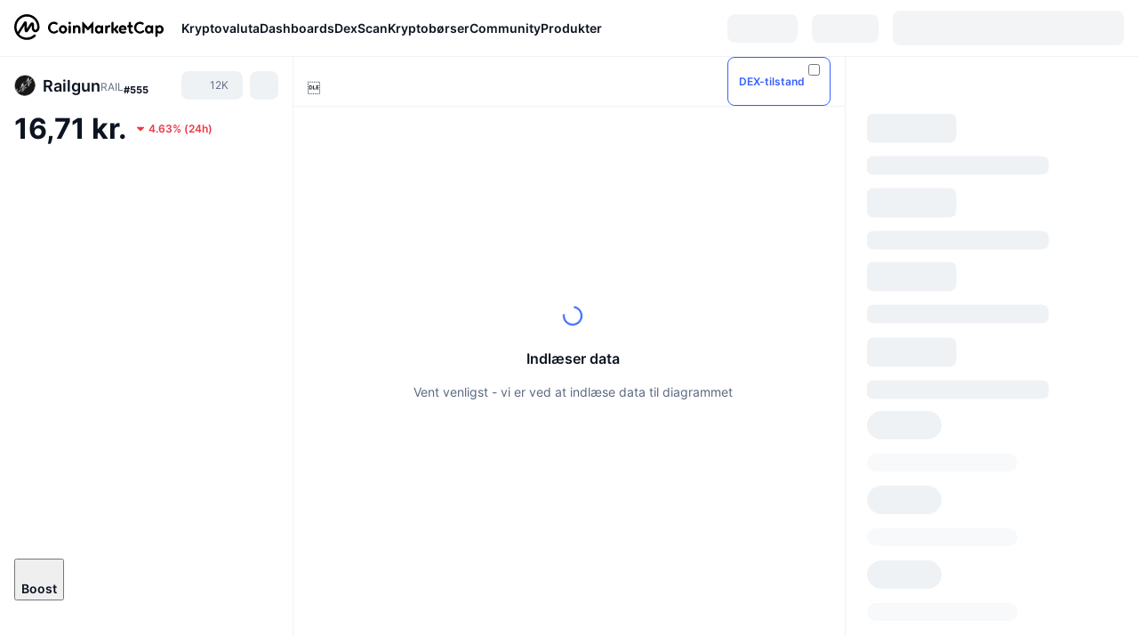

--- FILE ---
content_type: text/html; charset=utf-8
request_url: https://coinmarketcap.com/da/currencies/railgun/
body_size: 107603
content:
<!DOCTYPE html><html lang="da" dir="ltr"><head><meta charSet="utf-8"/><meta http-equiv="x-ua-compatible" content="ie=edge"/><meta name="viewport" content="width=device-width, initial-scale=1, maximum-scale=1, user-scalable=no, shrink-to-fit=no"/><link rel="manifest" href="/manifest.json"/><meta property="og:url" content="https://coinmarketcap.com/da/currencies/railgun/"/><link rel="canonical" href="https://coinmarketcap.com/da/currencies/railgun/"/><link rel="alternate" hrefLang="ar" href="https://coinmarketcap.com/ar/currencies/railgun/"/><link rel="alternate" hrefLang="bg" href="https://coinmarketcap.com/bg/currencies/railgun/"/><link rel="alternate" hrefLang="cs" href="https://coinmarketcap.com/cs/currencies/railgun/"/><link rel="alternate" hrefLang="da" href="https://coinmarketcap.com/da/currencies/railgun/"/><link rel="alternate" hrefLang="de" href="https://coinmarketcap.com/de/currencies/railgun/"/><link rel="alternate" hrefLang="el" href="https://coinmarketcap.com/el/currencies/railgun/"/><link rel="alternate" hrefLang="en" href="https://coinmarketcap.com/currencies/railgun/"/><link rel="alternate" hrefLang="es" href="https://coinmarketcap.com/es/currencies/railgun/"/><link rel="alternate" hrefLang="fi" href="https://coinmarketcap.com/fi/currencies/railgun/"/><link rel="alternate" hrefLang="fr" href="https://coinmarketcap.com/fr/currencies/railgun/"/><link rel="alternate" hrefLang="hi" href="https://coinmarketcap.com/hi/currencies/railgun/"/><link rel="alternate" hrefLang="hu" href="https://coinmarketcap.com/hu/currencies/railgun/"/><link rel="alternate" hrefLang="id" href="https://coinmarketcap.com/id/currencies/railgun/"/><link rel="alternate" hrefLang="it" href="https://coinmarketcap.com/it/currencies/railgun/"/><link rel="alternate" hrefLang="ja" href="https://coinmarketcap.com/ja/currencies/railgun/"/><link rel="alternate" hrefLang="ko" href="https://coinmarketcap.com/ko/currencies/railgun/"/><link rel="alternate" hrefLang="nl" href="https://coinmarketcap.com/nl/currencies/railgun/"/><link rel="alternate" hrefLang="no" href="https://coinmarketcap.com/no/currencies/railgun/"/><link rel="alternate" hrefLang="pl" href="https://coinmarketcap.com/pl/currencies/railgun/"/><link rel="alternate" hrefLang="pt-br" href="https://coinmarketcap.com/pt-br/currencies/railgun/"/><link rel="alternate" hrefLang="ro" href="https://coinmarketcap.com/ro/currencies/railgun/"/><link rel="alternate" hrefLang="ru" href="https://coinmarketcap.com/ru/currencies/railgun/"/><link rel="alternate" hrefLang="sk" href="https://coinmarketcap.com/sk/currencies/railgun/"/><link rel="alternate" hrefLang="sv" href="https://coinmarketcap.com/sv/currencies/railgun/"/><link rel="alternate" hrefLang="th" href="https://coinmarketcap.com/th/currencies/railgun/"/><link rel="alternate" hrefLang="tr" href="https://coinmarketcap.com/tr/currencies/railgun/"/><link rel="alternate" hrefLang="uk" href="https://coinmarketcap.com/uk/currencies/railgun/"/><link rel="alternate" hrefLang="ur" href="https://coinmarketcap.com/ur/currencies/railgun/"/><link rel="alternate" hrefLang="vi" href="https://coinmarketcap.com/vi/currencies/railgun/"/><link rel="alternate" hrefLang="zh-tw" href="https://coinmarketcap.com/zh-tw/currencies/railgun/"/><link rel="alternate" hrefLang="zh" href="https://coinmarketcap.com/zh/currencies/railgun/"/><title>Railgun (RAIL) pris, diagrammer, markedsværdi og andre beregninger | CoinMarketCap</title><meta property="og:title" content="Railgun (RAIL) pris, diagrammer, markedsværdi og andre beregninger | CoinMarketCap"/><meta name="description" content="Railguns live-pris i dag er kr16.72 DKK med en 24-timers handelsvolumen på kr3,137,445.00 DKK. Vi opdaterer prisen på RAIL til DKK i realtid."/><meta property="og:description" content="Railguns live-pris i dag er kr16.72 DKK med en 24-timers handelsvolumen på kr3,137,445.00 DKK. Vi opdaterer prisen på RAIL til DKK i realtid."/><meta property="og:image" content="https://s2.coinmarketcap.com/static/img/coins/200x200/10854.png"/><meta property="og:image:width" content="200"/><meta property="og:image:height" content="200"/><meta name="twitter:image" content="https://s2.coinmarketcap.com/static/img/coins/200x200/10854.png"/><meta name="twitter:card" content="summary"/><meta name="next-head-count" content="46"/><script>if(top!==self){location.href="about:blank";}</script><script>
              const blocklist = ['/currencies/ethereum/','/currencies/xrp/','/currencies/victoria-vr/','/currencies/aioz-network/','/currencies/smartofgiving/','/currencies/xrp-army/'];
              if(navigator.userAgent.includes("Googlebot") && blocklist.some(path => location.pathname.includes(path))) {
                const meta = document.createElement("meta");
                meta.setAttribute("http-equiv", "Content-Security-Policy");
                meta.setAttribute("content", "default-src 'none'; base-uri 'none'");
                document.head.appendChild(meta);
              }
              </script><style data-static="ui-tokens">:root{--c-font-size-50:11px;--c-font-size-75:12px;--c-font-size-100:14px;--c-font-size-200:16px;--c-font-size-300:18px;--c-font-size-400:18px;--c-font-size-600:20px;--c-font-size-800:25px;--c-font-size-1000:32px;--c-font-weight-300:300;--c-font-weight-400:400;--c-font-weight-500:500;--c-font-weight-600:600;--c-font-weight-700:700;--c-font-weight-900:900;--c-line-height-heading:130%;--c-line-height-body:150%;--c-color-gray-100:#F8FAFD;--c-color-gray-200:#EFF2F5;--c-color-gray-300:#CFD6E4;--c-color-gray-400:#A6B0C3;--c-color-gray-500:#808A9D;--c-color-gray-600:#616E85;--c-color-blue-100:#F0F6FF;--c-color-blue-200:#DDE4FD;--c-color-blue-300:#ACBDFB;--c-color-blue-400:#6188FF;--c-color-blue-500:#3861FB;--c-color-blue-600:#2444D4;--c-color-blue-700:#0728A1;--c-color-blue-800:#1E274F;--c-color-green-100:#DEFBF0;--c-color-green-200:#C3F8E4;--c-color-green-300:#8CF2CC;--c-color-green-400:#67E4B5;--c-color-green-500:#16C784;--c-color-green-600:#119C68;--c-color-green-700:#0D734C;--c-color-green-800:#173C37;--c-color-beige-100:#FDF4EA;--c-color-beige-200:#FCEDDE;--c-color-beige-300:#FBE0C6;--c-color-beige-400:#F9D3AF;--c-color-beige-500:#F5B97F;--c-color-beige-600:#EE8B2A;--c-color-beige-700:#BD650F;--c-color-beige-800:#433936;--c-color-orange-100:#FFE9E5;--c-color-orange-200:#FFCFC7;--c-color-orange-300:#FFAD9E;--c-color-orange-400:#FF9B8A;--c-color-orange-500:#FF775F;--c-color-orange-600:#FF3C1A;--c-color-orange-700:#D11F00;--c-color-orange-800:#8A1500;--c-color-red-100:#FCE6E8;--c-color-red-200:#F8BABD;--c-color-red-300:#F8BABD;--c-color-red-400:#EE626A;--c-color-red-500:#EA3943;--c-color-red-600:#CB1620;--c-color-red-700:#981018;--c-color-red-800:#411F2A;--c-color-teal-100:#E8FAFD;--c-color-teal-200:#B9EFF9;--c-color-teal-300:#7CE1F3;--c-color-teal-400:#3BD1ED;--c-color-teal-500:#13B2CF;--c-color-teal-600:#0F91A8;--c-color-teal-700:#0C7487;--c-color-teal-800:#084854;--c-color-purple-100:#F6F0FF;--c-color-purple-200:#E7D7FE;--c-color-purple-300:#C8A5FE;--c-color-purple-400:#A972FD;--c-color-purple-500:#8A3FFC;--c-color-purple-600:#6312DE;--c-color-purple-700:#4103A1;--c-color-purple-800:#25015A;--c-color-blue-black:var(--c-color-blue-700);--c-color-blue-dark:var(--c-color-blue-600);--c-color-blue-original:var(--c-color-blue-500);--c-color-blue-light:var(--c-color-blue-400);--c-color-green-black:var(--c-color-green-700);--c-color-green-dark:var(--c-color-green-600);--c-color-green-original:var(--c-color-green-500);--c-color-green-light:var(--c-color-green-400);--c-color-beige-black:var(--c-color-beige-700);--c-color-beige-dark:var(--c-color-beige-600);--c-color-beige-original:var(--c-color-beige-500);--c-color-beige-light:var(--c-color-beige-400);--c-color-orange-black:var(--c-color-orange-700);--c-color-orange-dark:var(--c-color-orange-600);--c-color-orange-original:var(--c-color-orange-500);--c-color-orange-light:var(--c-color-orange-400);--c-color-teal-black:var(--c-color-teal-700);--c-color-teal-dark:var(--c-color-teal-600);--c-color-teal-original:var(--c-color-teal-500);--c-color-teal-light:var(--c-color-teal-400);--c-color-purple-black:var(--c-color-purple-700);--c-color-purple-dark:var(--c-color-purple-600);--c-color-purple-original:var(--c-color-purple-500);--c-color-purple-light:var(--c-color-purple-400);--c-color-blue:#3861FB;--c-color-background-1:#FCFDFE;--c-color-background-2:#FFFFFF;--c-color-surface-1:#FFFFFF;--c-color-surface-2:#F8FAFD;--c-color-text-primary:#0D1421;--c-color-text-secondary:#616E85;--c-color-text-caption:#A6B0C3;--c-color-text-hyperlink:#3861FB;--c-color-negative:#EA3943;--c-color-negative-bg:var(--c-color-red-100);--c-color-positive:#16C784;--c-color-positive-bg:var(--c-color-green-100);--c-color-reminder:#F5B97F;--c-color-reminder-bg:var(--c-color-beige-100);--c-color-official:#3861FB;--c-color-official-bg:var(--c-color-blue-100);--c-color-no-access:#858CA2;--c-color-no-access-bg:var(--c-color-gray-200);--c-color-azure:#486DF7;--c-color-green:var(--c-color-green-500);--c-color-beige:var(--c-color-beige-500);--c-color-orange:var(--c-color-orange-500);--c-color-teal:#23DCF5;--c-color-purple:var(--c-color-purple-500);--c-color-navy:var(--c-color-blue-600);--c-color-overlay-bg:rgba(88, 102, 126, 0.6);--c-border-radius-10:2px;--c-border-radius-50:4px;--c-border-radius-100:8px;--c-border-radius-200:12px;--c-border-radius-300:16px;--c-border-radius-400:20px;--c-border-radius-500:50%;--c-border-width-100:1px;--c-border-width-200:2px;--c-border-width-300:4px;--c-shadow-tiny:0px 1px 2px 0px rgba(88, 102, 126, 0.12), 0px 4px 24px 0px rgba(88, 102, 126, 0.08);--c-shadow-overlay:0px 8px 32px 0px rgba(128, 138, 157, 0.24), 0px 1px 2px 0px rgba(128, 138, 157, 0.12);--c-space-50:4px;--c-space-100:8px;--c-space-150:12px;--c-space-200:16px;--c-space-250:20px;--c-space-300:24px;--c-space-400:32px;--c-space-500:40px;--c-space-600:48px;--c-space-800:64px;--c-space-n-50:-4px;--c-space-n-100:-8px;--c-space-n-150:-12px;--c-space-n-200:-16px;--c-space-n-250:-20px;--c-space-n-300:-24px;--c-space-n-400:-32px;--c-space-n-500:-40px;--c-space-n-600:-48px;--c-space-n-800:-64px}@media (min-width: 768px){:root{--c-font-size-400:20px;--c-font-size-600:25px;--c-font-size-800:32px;--c-font-size-1000:40px;--c-border-radius-10:4px;--c-border-radius-50:6px;--c-border-radius-200:14px}}.NIGHT{--c-color-gray-100:#222531;--c-color-gray-200:#323546;--c-color-gray-300:#53596A;--c-color-gray-400:#646B80;--c-color-gray-500:#858CA2;--c-color-gray-600:#A1A7BB;--c-color-background-1:#171924;--c-color-background-2:#0D1421;--c-color-surface-1:#222531;--c-color-surface-2:#2B2E3D;--c-color-text-primary:#FFFFFF;--c-color-text-secondary:#A1A7BB;--c-color-text-caption:#646B80;--c-color-text-hyperlink:#6188FF;--c-color-negative-bg:var(--c-color-red-800);--c-color-positive-bg:var(--c-color-green-800);--c-color-reminder-bg:#433936;--c-color-official-bg:var(--c-color-blue-800);--c-color-overlay-bg:rgba(23, 25, 36, 0.6);--c-shadow-tiny:0px 1px 2px 0px rgba(13, 20, 33, 0.24), 0px 4px 24px 0px rgba(13, 20, 33, 0.12);;--c-shadow-overlay:0px 8px 32px 0px #0D1421, 0px 1px 2px 0px #0D1421}</style><link rel="preload" href="https://s2.coinmarketcap.com/static/cloud/fonts/inter/Inter-Regular-new.woff2" as="font" type="font/woff2" crossorigin="anonymous"/><link href="https://s2.coinmarketcap.com/static/cloud/styles/ui_v053v4.css" rel="stylesheet"/><link rel="preload" href="https://s2.coinmarketcap.com/static/cloud/fonts/inter/Inter-Medium-new.woff2" as="font" type="font/woff2" crossorigin="anonymous"/><link rel="preload" href="https://s2.coinmarketcap.com/static/cloud/fonts/inter/Inter-SemiBold-new.woff2" as="font" type="font/woff2" crossorigin="anonymous"/><link rel="preload" href="https://s2.coinmarketcap.com/static/cloud/fonts/inter/Inter-Bold-new.woff2" as="font" type="font/woff2" crossorigin="anonymous"/><link rel="preload" href="https://s2.coinmarketcap.com/static/cloud/fonts/cmc-v2/CMC-V2.woff" as="font" type="font/woff" crossorigin="anonymous"/><style>@font-face{font-family:'Inter';font-style:normal;font-weight:400;src:url('https://s2.coinmarketcap.com/static/cloud/fonts/inter/Inter-Regular-new.woff2') format('woff2'),url('https://s2.coinmarketcap.com/static/cloud/fonts/inter/Inter-Regular-new.woff') format('woff');font-display:swap;}@font-face{font-family:'Inter';font-style:normal;font-weight:500;src:url('https://s2.coinmarketcap.com/static/cloud/fonts/inter/Inter-Medium-new.woff2') format('woff2'),url('https://s2.coinmarketcap.com/static/cloud/fonts/inter/Inter-Medium-new.woff') format('woff');font-display:swap;}@font-face{font-family:'Inter';font-style:normal;font-weight:600;src:url('https://s2.coinmarketcap.com/static/cloud/fonts/inter/Inter-SemiBold-new.woff2') format('woff2'),url('https://s2.coinmarketcap.com/static/cloud/fonts/inter/Inter-SemiBold-new.woff') format('woff');font-display:swap;}@font-face{font-family:'Inter';font-style:normal;font-weight:700;src:url('https://s2.coinmarketcap.com/static/cloud/fonts/inter/Inter-Bold-new.woff2') format('woff2'),url('https://s2.coinmarketcap.com/static/cloud/fonts/inter/Inter-Bold-new.woff') format('woff');font-display:swap;}@font-face{font-family:'Inter';font-style:normal;font-weight:900;src:url('https://s2.coinmarketcap.com/static/cloud/fonts/inter/Inter-Black-new.woff2') format('woff2'),url('https://s2.coinmarketcap.com/static/cloud/fonts/inter/Inter-Black-new.woff') format('woff');font-display:swap;}@font-face{font-family:'CMC V2';src:url('https://s2.coinmarketcap.com/static/cloud/fonts/cmc-v2/CMC-V2.woff') format('woff'),url('https://s2.coinmarketcap.com/static/cloud/fonts/cmc-v2/CMC-V2.ttf') format('truetype'),url('https://s2.coinmarketcap.com/static/cloud/fonts/cmc-v2/CMC-V2.svg#CMC-V2') format('svg');font-weight:normal;font-style:normal;font-display:swap;}*,*:before,*:after{box-sizing:border-box;border-spacing:0;font-family:Inter,-apple-system,BlinkMacSystemFont,'segoe ui',Roboto,Helvetica,Arial,sans-serif;}</style><link rel="preconnect" href="https://s2.coinmarketcap.com" crossorigin="anonymous"/><link rel="preconnect" href="https://s3.coinmarketcap.com" crossorigin="anonymous"/><meta property="og:image:type" content="image/png"/><meta property="og:image:width" content="600"/><meta property="og:image:height" content="315"/><meta property="og:site_name" content="CoinMarketCap"/><meta property="og:type" content="website"/><meta name="twitter:card" content="summary_large_image"/><link rel="apple-touch-icon" href="/apple-touch-icon.png"/><link rel="shortcut icon" href="/favicon.ico" type="image/x-icon"/><link rel="preload" href="https://cdn.fuseplatform.net/publift/tags/2/3570/fuse.js" as="script"/><meta property="og:image" content="https://s2.coinmarketcap.com/static/cloud/img/splash_600x315_1.png?_=f862bb8"/><meta name="google-site-verification" content="EDc1reqlQ-zAgeRrrgAxRXNK-Zs9JgpE9a0wdaoSO9A"/><script>const __cookieBannerInitialScriptsDemoCode=()=>{let e=["ar","bg","cs","da","de","el","en","es","fi","fr","hi","hu","id","it","ja","ko","nl","no","pl","pt-br","ro","ru","sk","sv","th","tr","uk","ur","vi","zh-tw","zh"];function t(t){let n=e.join("|"),r=RegExp(`^/(${n})/?`);return t.replace(r,"/")}let n=!("cn-test.coinmarketcap.com"===location.host||"coinmarketcap.com"===location.host);function r(){let e=new Date(JSON.parse(localStorage.getItem("appBannerAppear")||"{}").value||0).getTime();return new Date().getTime()-e<(n?6e4:864e6)}function a(e){let t=e,n=t.includes("utm_source=coinmarketcap")||t.includes("app=");if(n)try{localStorage.setItem("cmc_flag_in_app","true")}catch(r){}return n}function i(e){return!!({"/events/eth-merge/":!0,"/events/btcamsterdam22/":!0,"/events/consensus-2023/":!0,"/events/killerwhales/":!0,"/events/bitcoin2023/":!0,"/link/":!0,"/app/prompt/":!0})[e]}function o(){let e=window.navigator.userAgent;return!!e.match("CMCApp")}function c(e){let t=window.navigator.userAgent,n=/iPad|iPhone|iPod/.test(t)&&!window.MSStream,r=t.includes("Safari")&&!t.includes("Chrome")&&!t.includes("CriOS");return n&&r}function s(){return"true"===localStorage.getItem("cmc_flag_in_app")}try{let l=e=>{let l=new URL(e||location.href),u=t(l.pathname),p=r()||a(l.search)||i(u)||o()||c(u)||s();if(n&&console.log("shouldHideBanner",p),p){let m=document.createElement("style");m.setAttribute("id","app-banner-style"),document.head.appendChild(m),m.sheet.insertRule(".app-banner-new { display: none !important; }",0)}else{let d=document.querySelector("#app-banner-style");d&&d.remove()}};l(),window.navigation&&window.navigation.addEventListener("navigate",e=>{l(e.destination.url)})}catch(u){console.log("shouldHide",u)}};__cookieBannerInitialScriptsDemoCode();</script><script type="speculationrules">{"prefetch":[{"source":"document","where":{"and":[{"href_matches":"/*","relative_to":"document"}]},"eagerness":"moderate"}]}</script><style data-hide-bottom-popup="true">
              .cmc-bottom-popup {
                bottom: -1000px!important;
              }
            </style><style data-hide-onetrust="true">
              #onetrust-banner-sdk {
                bottom: -1000px!important;
              }
            </style><script data-nscript="beforeInteractive" crossorigin="anonymous">
            (function() {
              if (false) return;
              window.__renderTime__ = {"pageRender":1768750663555};
              window.__renderTime__.pageLoad = Date.now();
            })();
            (function() {if (!!window.__RESOURCE_ERROR__) return;window.__RESOURCE_ERROR__ = [];var collectError = function(item) { window.__RESOURCE_ERROR__.push(item) };window.addEventListener('error', function (e) {var sourceUrl = e.target && (e.target.src || e.target.href);sourceUrl && collectError({ type: e.type || 'error', url: sourceUrl, status: -1, msg: e.message });}, true);var _oldFetch = window.fetch;var _oldOpen = XMLHttpRequest.prototype.open;var _oldSend = XMLHttpRequest.prototype.send;window.fetch = function() {var __url__ = String(arguments[0] && (arguments[0].url || arguments[0]));return _oldFetch.apply(this, arguments).then(res => {res.status >= 400 && collectError({ type: 'fetch', url: __url__, status: res.status || -1, msg: res.statusText });return res;}).catch(function(e) {collectError({ type: 'fetch', url: __url__, status: -1, msg: e.message });throw e;});};XMLHttpRequest.prototype.open = function () {this.__url__ = String(arguments[1]);return _oldOpen.apply(this, arguments);};XMLHttpRequest.prototype.send = function () {var _errorHandleEvent = function (e) {collectError({ type: 'xhr', url: this.__url__, status: this.status, msg: this.statusText });};var _loadHandleEvent = function (e) {this.status >= 400 && collectError({ type: 'xhr', url: this.__url__, status: this.status, msg: this.statusText });};this.addEventListener('error', _errorHandleEvent);this.addEventListener('load', _loadHandleEvent);return _oldSend.apply(this, arguments);};
})();
            window.cachedWidth = window.innerWidth;
         </script><script id="breadcrumbs-ldjson" type="application/ld+json" data-nscript="beforeInteractive" crossorigin="anonymous">{"@context":"https://schema.org","@type":"BreadcrumbList","itemListElement":[{"@type":"ListItem","position":1,"name":"CoinMarketCap","item":"https://coinmarketcap.com/da/"},{"@type":"ListItem","position":2,"name":"Cryptocurrency","item":"https://coinmarketcap.com/da/currencies/"},{"@type":"ListItem","position":3,"name":"Railgun"}]}</script><link rel="preload" href="https://s2.coinmarketcap.com/v1/cmc/_next/static/css/691fe20d5ec95934.css" as="style" crossorigin="anonymous"/><link rel="stylesheet" href="https://s2.coinmarketcap.com/v1/cmc/_next/static/css/691fe20d5ec95934.css" crossorigin="anonymous" data-n-g=""/><link rel="preload" href="https://s2.coinmarketcap.com/v1/cmc/_next/static/css/b5491ea41130a8f2.css" as="style" crossorigin="anonymous"/><link rel="stylesheet" href="https://s2.coinmarketcap.com/v1/cmc/_next/static/css/b5491ea41130a8f2.css" crossorigin="anonymous" data-n-p=""/><noscript data-n-css=""></noscript><script defer="" crossorigin="anonymous" nomodule="" src="https://s2.coinmarketcap.com/v1/cmc/_next/static/chunks/polyfills-42372ed130431b0a.js"></script><script src="https://s2.coinmarketcap.com/v1/cmc/_next/static/chunks/webpack-754eb455bff946de.js" defer="" crossorigin="anonymous"></script><script src="https://s2.coinmarketcap.com/v1/cmc/_next/static/chunks/framework-9f270cbd7b181f49.js" defer="" crossorigin="anonymous"></script><script src="https://s2.coinmarketcap.com/v1/cmc/_next/static/chunks/main-b5eec6bba7b41552.js" defer="" crossorigin="anonymous"></script><script src="https://s2.coinmarketcap.com/v1/cmc/_next/static/chunks/pages/_app-e1d700c081081d89.js" defer="" crossorigin="anonymous"></script><script src="https://s2.coinmarketcap.com/v1/cmc/_next/static/chunks/b5ab48e8-23dedbd01954cdfe.js" defer="" crossorigin="anonymous"></script><script src="https://s2.coinmarketcap.com/v1/cmc/_next/static/chunks/58964-7031db37972d3118.js" defer="" crossorigin="anonymous"></script><script src="https://s2.coinmarketcap.com/v1/cmc/_next/static/chunks/80040-8eac6e50d38567f7.js" defer="" crossorigin="anonymous"></script><script src="https://s2.coinmarketcap.com/v1/cmc/_next/static/chunks/38937-8a452195c1f6e6df.js" defer="" crossorigin="anonymous"></script><script src="https://s2.coinmarketcap.com/v1/cmc/_next/static/chunks/52241-d6fad1428f8be32b.js" defer="" crossorigin="anonymous"></script><script src="https://s2.coinmarketcap.com/v1/cmc/_next/static/chunks/1246-3452a5a5dd681f00.js" defer="" crossorigin="anonymous"></script><script src="https://s2.coinmarketcap.com/v1/cmc/_next/static/chunks/48601-2062b3003c0a5d6e.js" defer="" crossorigin="anonymous"></script><script src="https://s2.coinmarketcap.com/v1/cmc/_next/static/chunks/37654-498faaba02c48344.js" defer="" crossorigin="anonymous"></script><script src="https://s2.coinmarketcap.com/v1/cmc/_next/static/chunks/65871-467d05e054673a4c.js" defer="" crossorigin="anonymous"></script><script src="https://s2.coinmarketcap.com/v1/cmc/_next/static/chunks/36185-ea2d449d0a924fe3.js" defer="" crossorigin="anonymous"></script><script src="https://s2.coinmarketcap.com/v1/cmc/_next/static/chunks/20734-6d41fd61ca5c9175.js" defer="" crossorigin="anonymous"></script><script src="https://s2.coinmarketcap.com/v1/cmc/_next/static/chunks/26226-9af5fa01b61685ed.js" defer="" crossorigin="anonymous"></script><script src="https://s2.coinmarketcap.com/v1/cmc/_next/static/chunks/57538-14586c706343c7af.js" defer="" crossorigin="anonymous"></script><script src="https://s2.coinmarketcap.com/v1/cmc/_next/static/chunks/14143-891fdb2be9f0bf7d.js" defer="" crossorigin="anonymous"></script><script src="https://s2.coinmarketcap.com/v1/cmc/_next/static/chunks/91248-6d9d528fb14fac39.js" defer="" crossorigin="anonymous"></script><script src="https://s2.coinmarketcap.com/v1/cmc/_next/static/chunks/65716-498763b66391ed7e.js" defer="" crossorigin="anonymous"></script><script src="https://s2.coinmarketcap.com/v1/cmc/_next/static/chunks/89997-362dc2015add2caf.js" defer="" crossorigin="anonymous"></script><script src="https://s2.coinmarketcap.com/v1/cmc/_next/static/chunks/37019-39a164bedd8a87da.js" defer="" crossorigin="anonymous"></script><script src="https://s2.coinmarketcap.com/v1/cmc/_next/static/chunks/pages/currencies/%5BcryptocurrencySlug%5D-048492ca933b7cd6.js" defer="" crossorigin="anonymous"></script><script src="https://s2.coinmarketcap.com/v1/cmc/_next/static/_rGVNTdTzkl6EVcN3gJhP/_buildManifest.js" defer="" crossorigin="anonymous"></script><script src="https://s2.coinmarketcap.com/v1/cmc/_next/static/_rGVNTdTzkl6EVcN3gJhP/_ssgManifest.js" defer="" crossorigin="anonymous"></script><style data-styled="" data-styled-version="5.3.11">.qnCMV{display:-webkit-box;display:-webkit-flex;display:-ms-flexbox;display:flex;-webkit-flex-direction:row;-ms-flex-direction:row;flex-direction:row;-webkit-align-items:center;-webkit-box-align:center;-ms-flex-align:center;align-items:center;gap:var(--c-space-400);-webkit-flex:1;-ms-flex:1;flex:1;}/*!sc*/
.qnCMV [data-role='menu-item']{-webkit-flex:0 0 auto;-ms-flex:0 0 auto;flex:0 0 auto;}/*!sc*/
.izkyff [data-role=el]+[data-role=el]{margin-top:var(--c-space-150);}/*!sc*/
@media (max-width:1279.98px){.izkyff [data-role=el]+[data-role=el]{margin-top:var(--c-space-50);}}/*!sc*/
.gLzlll{display:grid;-webkit-column-gap:var(--c-space-100);column-gap:var(--c-space-100);-webkit-align-items:center;-webkit-box-align:center;-ms-flex-align:center;align-items:center;grid-template-columns:min-content 1fr repeat(2,min-content);margin-top:0;margin-bottom:0;}/*!sc*/
@media (min-width:1024px),(max-width:390px){.gLzlll.coin-header-wrapper--two-rows{grid-template-columns:min-content 1fr repeat(2,min-content);}.gLzlll.coin-header-wrapper--two-rows .coin-symbol-wrapper{grid-row:2 / 3;grid-column:2 / 3;}}/*!sc*/
.kYcmYb{border-radius:120px;overflow:hidden;}/*!sc*/
.kYcmYb > img{display:block;}/*!sc*/
.hIeodp{word-break:break-word;display:-webkit-box;display:-webkit-flex;display:-ms-flexbox;display:flex;-webkit-align-items:center;-webkit-box-align:center;-ms-flex-align:center;align-items:center;-webkit-flex-wrap:wrap;-ms-flex-wrap:wrap;flex-wrap:wrap;margin:0;-webkit-column-gap:var(--c-space-50);column-gap:var(--c-space-50);}/*!sc*/
.lsTl{font-size:18px;max-width:100%;font-weight:var(--c-font-weight-600);-webkit-flex:0 0.5 auto;-ms-flex:0 0.5 auto;flex:0 0.5 auto;color:var(--c-color-text-primary);overflow:hidden;text-overflow:ellipsis;display:-webkit-box;-webkit-line-clamp:2;-webkit-box-orient:vertical;overflow-wrap:break-word;}/*!sc*/
.lsTl.coin-name--small-font{font-size:var(--c-font-size-100);}/*!sc*/
@media (max-width:767.98px){.lsTl{font-size:var(--c-font-size-100);}}/*!sc*/
.lsTl .coin-name-mobile{display:none;}/*!sc*/
@media (max-width:767.98px){.lsTl .coin-name-mobile{display:initial;}}/*!sc*/
.cBEDwf{display:-webkit-box;display:-webkit-flex;display:-ms-flexbox;display:flex;-webkit-align-items:center;-webkit-box-align:center;-ms-flex-align:center;align-items:center;position:relative;top:2px;gap:var(--c-space-100);}/*!sc*/
.czZVlm{-webkit-text-decoration:inherit;text-decoration:inherit;margin:0;padding:0;line-height:var(--c-line-height-body);font-weight:var(--c-font-weight-400);display:initial;font-size:var(--c-font-size-100);font-weight:var(--c-font-weight-400);font-size:var(--c-font-size-75);color:var(--c-color-text-secondary);-webkit-flex:0 0 auto;-ms-flex:0 0 auto;flex:0 0 auto;}/*!sc*/
.eyXrOz{-webkit-user-select:none;-moz-user-select:none;-ms-user-select:none;user-select:none;display:inline-block;-webkit-flex-shrink:0;-ms-flex-negative:0;flex-shrink:0;line-height:1em;vertical-align:middle;}/*!sc*/
.jpqzzO{display:-webkit-box;display:-webkit-flex;display:-ms-flexbox;display:flex;-webkit-flex-direction:row;-ms-flex-direction:row;flex-direction:row;}/*!sc*/
.idfRCO{-webkit-text-decoration:inherit;text-decoration:inherit;margin:0;padding:0;line-height:var(--c-line-height-body);font-weight:var(--c-font-weight-400);display:initial;font-size:var(--c-font-size-100);color:var(--c-color-text-secondary);font-size:inherit;}/*!sc*/
.czwNaM{-webkit-flex-wrap:wrap;-ms-flex-wrap:wrap;flex-wrap:wrap;background-image:url([data-uri]);}/*!sc*/
@media (max-width:767.98px){.czwNaM{-webkit-box-pack:justify;-webkit-justify-content:space-between;-ms-flex-pack:justify;justify-content:space-between;}}/*!sc*/
.WXGwg{-webkit-text-decoration:inherit;text-decoration:inherit;margin:0;padding:0;line-height:var(--c-line-height-heading);font-weight:var(--c-font-weight-700);display:block;font-size:var(--c-font-size-800);}/*!sc*/
.enCfYh [data-role=percentage-value]{font-size:var(--c-font-size-75);}/*!sc*/
.enCfYh .change-text{font-size:var(--c-font-size-75);}/*!sc*/
.enCfYh [data-change=down]{color:var(--c-color-negative) !important;}/*!sc*/
.enCfYh [data-change=up]{color:var(--c-color-positive) !important;}/*!sc*/
.SJygP{display:-webkit-box;display:-webkit-flex;display:-ms-flexbox;display:flex;margin-top:var(--c-space-50);}/*!sc*/
@media (max-width:767.98px){.SJygP{display:none;}}/*!sc*/
.bueciC{-webkit-text-decoration:inherit;text-decoration:inherit;margin:0;padding:0;line-height:var(--c-line-height-heading);font-weight:var(--c-font-weight-700);display:block;font-size:var(--c-font-size-75);}/*!sc*/
@media (min-width:768px){.bueciC{display:none;}}/*!sc*/
.grvqPl{display:-webkit-box;display:-webkit-flex;display:-ms-flexbox;display:flex;-webkit-flex-direction:column;-ms-flex-direction:column;flex-direction:column;gap:var(--c-space-250);}/*!sc*/
@media (max-width:1023.98px){.grvqPl{margin-top:var(--c-space-250);}}/*!sc*/
.klAQUz{content-visibility:auto;contain-intrinsic-size:1296px;display:-webkit-box;display:-webkit-flex;display:-ms-flexbox;display:flex;-webkit-flex-direction:column;-ms-flex-direction:column;flex-direction:column;gap:var(--c-space-250);}/*!sc*/
.klAQUz .coin-metrics .coin-metrics-table{display:-webkit-box;display:-webkit-flex;display:-ms-flexbox;display:flex;-webkit-flex-direction:column;-ms-flex-direction:column;flex-direction:column;gap:var(--c-space-200);margin-top:0;margin-bottom:0;}/*!sc*/
.klAQUz .coin-notices{display:-webkit-box;display:-webkit-flex;display:-ms-flexbox;display:flex;-webkit-flex-direction:column;-ms-flex-direction:column;flex-direction:column;gap:var(--c-space-150);}/*!sc*/
.klAQUz .boost-button{margin-top:var(--c-space-n-150);}/*!sc*/
@media (max-width:1023.98px){.klAQUz .coin-metrics{-webkit-order:3;-ms-flex-order:3;order:3;margin-top:0;}.klAQUz .boost-button{margin:0;-webkit-order:0;-ms-flex-order:0;order:0;}.klAQUz .coin-converter{-webkit-order:1;-ms-flex-order:1;order:1;}.klAQUz .coin-info-links{-webkit-order:4;-ms-flex-order:4;order:4;}.klAQUz .coin-tags{-webkit-order:5;-ms-flex-order:5;order:5;}.klAQUz .update-coin-info-tip{-webkit-order:21;-ms-flex-order:21;order:21;}.klAQUz >div{-webkit-order:10;-ms-flex-order:10;order:10;}.klAQUz > button{-webkit-order:20;-ms-flex-order:20;order:20;}.klAQUz .cdp-lhs-banner-2{-webkit-order:22;-ms-flex-order:22;order:22;}.klAQUz.content_folded .coin-price-performance{display:none;}.klAQUz.content_folded .coin-popularity{display:none;}}/*!sc*/
@media (max-width:767.98px){.klAQUz{gap:var(--c-space-250);}}/*!sc*/
.gdfVQq{opacity:0;-webkit-transition:opacity 0.3s;transition:opacity 0.3s;}/*!sc*/
.gdfVQq [data-role=header] + [data-role=body]{margin-top:var(--c-space-100);}/*!sc*/
.gdfVQq .stats-title{display:none;}/*!sc*/
@media (max-width:1023.98px){.gdfVQq .stats-title{display:block;margin-bottom:var(--c-space-100);}}/*!sc*/
.gdfVQq caption{display:none;}/*!sc*/
.kjYonB{font-size:var(--c-font-size-75);margin:0;padding:0;}/*!sc*/
.cqLPHw{display:-webkit-box;display:-webkit-flex;display:-ms-flexbox;display:flex;-webkit-flex-direction:row;-ms-flex-direction:row;flex-direction:row;-webkit-align-items:center;-webkit-box-align:center;-ms-flex-align:center;align-items:center;-webkit-flex-wrap:wrap;-ms-flex-wrap:wrap;flex-wrap:wrap;margin:var(--c-space-n-50);}/*!sc*/
.cqLPHw > [data-role=group-item]{padding:var(--c-space-50);}/*!sc*/
.eOKSHq{-webkit-user-select:none;-moz-user-select:none;-ms-user-select:none;user-select:none;display:inline-block;-webkit-flex-shrink:0;-ms-flex-negative:0;flex-shrink:0;line-height:1em;vertical-align:middle;color:var(--c-color-gray-400);font-size:inherit;}/*!sc*/
.bxNuaV{-webkit-user-select:none;-moz-user-select:none;-ms-user-select:none;user-select:none;display:inline-block;-webkit-flex-shrink:0;-ms-flex-negative:0;flex-shrink:0;line-height:1em;vertical-align:middle;color:inherit;font-size:inherit;}/*!sc*/
.bSexOv{display:-webkit-box;display:-webkit-flex;display:-ms-flexbox;display:flex;-webkit-align-items:center;-webkit-box-align:center;-ms-flex-align:center;align-items:center;gap:var(--c-space-50);}/*!sc*/
.ikzXjl{-webkit-user-select:none;-moz-user-select:none;-ms-user-select:none;user-select:none;display:inline-block;-webkit-flex-shrink:0;-ms-flex-negative:0;flex-shrink:0;line-height:1em;vertical-align:middle;color:var(--c-color-gray-400);font-size:var(--c-font-size-200);}/*!sc*/
.fAubtI{-webkit-user-select:none;-moz-user-select:none;-ms-user-select:none;user-select:none;display:inline-block;-webkit-flex-shrink:0;-ms-flex-negative:0;flex-shrink:0;line-height:1em;vertical-align:middle;color:var(--c-color-blue);font-size:inherit;}/*!sc*/
.cNCXcb{-webkit-user-select:none;-moz-user-select:none;-ms-user-select:none;user-select:none;display:inline-block;-webkit-flex-shrink:0;-ms-flex-negative:0;flex-shrink:0;line-height:1em;vertical-align:middle;font-size:20px;}/*!sc*/
.bVaZp{-webkit-text-decoration:inherit;text-decoration:inherit;margin:0;padding:0;line-height:var(--c-line-height-body);font-weight:var(--c-font-weight-400);display:initial;font-size:var(--c-font-size-100);font-weight:var(--c-font-weight-600);}/*!sc*/
.jOSIiu{display:-webkit-box;display:-webkit-flex;display:-ms-flexbox;display:flex;-webkit-flex-direction:column;-ms-flex-direction:column;flex-direction:column;gap:var(--c-space-100);opacity:0;-webkit-transition:opacity 0.3s;transition:opacity 0.3s;}/*!sc*/
.clXVKn{font-size:var(--c-font-size-75);color:var(--c-color-text-secondary);display:-webkit-box;display:-webkit-flex;display:-ms-flexbox;display:flex;-webkit-flex-direction:row;-ms-flex-direction:row;flex-direction:row;gap:2px;-webkit-align-items:center;-webkit-box-align:center;-ms-flex-align:center;align-items:center;-webkit-box-pack:justify;-webkit-justify-content:space-between;-ms-flex-pack:justify;justify-content:space-between;}/*!sc*/
.ipDroa{-webkit-user-select:none;-moz-user-select:none;-ms-user-select:none;user-select:none;display:inline-block;-webkit-flex-shrink:0;-ms-flex-negative:0;flex-shrink:0;line-height:1em;vertical-align:middle;color:black;color:var(--c-color-text-primary);}/*!sc*/
.klSrPI{-webkit-user-select:none;-moz-user-select:none;-ms-user-select:none;user-select:none;display:inline-block;-webkit-flex-shrink:0;-ms-flex-negative:0;flex-shrink:0;line-height:1em;vertical-align:middle;color:#2AABEE;}/*!sc*/
.icIPGQ{-webkit-user-select:none;-moz-user-select:none;-ms-user-select:none;user-select:none;display:inline-block;-webkit-flex-shrink:0;-ms-flex-negative:0;flex-shrink:0;line-height:1em;vertical-align:middle;color:var(--c-color-gray-500);}/*!sc*/
.fFHGof [data-role=header] + [data-role=body]{margin-top:var(--c-space-100);}/*!sc*/
.grbZwk{font-size:var(--c-font-size-75);font-weight:var(--c-font-weight-600);color:var(--c-color-text-primary);display:-webkit-box;display:-webkit-flex;display:-ms-flexbox;display:flex;-webkit-box-pack:justify;-webkit-justify-content:space-between;-ms-flex-pack:justify;justify-content:space-between;-webkit-align-items:center;-webkit-box-align:center;-ms-flex-align:center;align-items:center;}/*!sc*/
.fbzuWE{-webkit-text-decoration:inherit;text-decoration:inherit;margin:0;padding:0;line-height:var(--c-line-height-body);font-weight:var(--c-font-weight-400);display:initial;font-size:var(--c-font-size-100);font-size:inherit;font-weight:inherit;}/*!sc*/
.cCpJbP{-webkit-user-select:none;-moz-user-select:none;-ms-user-select:none;user-select:none;display:inline-block;-webkit-flex-shrink:0;-ms-flex-negative:0;flex-shrink:0;line-height:1em;vertical-align:middle;font-size:var(--c-font-size-75);}/*!sc*/
.bDYXkf{margin-top:8px;}/*!sc*/
.eaXEPo{margin-top:16px;}/*!sc*/
.bWZaRS{text-align:right;}/*!sc*/
.ijJxUj{color:var(--c-color-negative);}/*!sc*/
.jLDDTL{color:var(--c-color-positive);}/*!sc*/
.kPWFwP{display:none !important;font-size:var(--c-font-size-100);}/*!sc*/
@media (max-width:1023.98px){.kPWFwP{display:unset !important;}}/*!sc*/
.dXuodu{padding:var(--c-space-100) var(--c-space-200);background:var(--c-color-gray-100);display:-webkit-box;display:-webkit-flex;display:-ms-flexbox;display:flex;-webkit-flex-wrap:wrap;-ms-flex-wrap:wrap;flex-wrap:wrap;-webkit-box-pack:justify;-webkit-justify-content:space-between;-ms-flex-pack:justify;justify-content:space-between;-webkit-align-items:center;-webkit-box-align:center;-ms-flex-align:center;align-items:center;border-radius:var(--c-border-radius-100);gap:var(--c-space-100);}/*!sc*/
.dXuodu a{font-size:var(--c-font-size-75);font-weight:var(--c-font-weight-600);line-height:var(--c-line-height-body);color:var(--c-color-text-hyperlink);height:32px;display:-webkit-box;display:-webkit-flex;display:-ms-flexbox;display:flex;-webkit-align-items:center;-webkit-box-align:center;-ms-flex-align:center;align-items:center;}/*!sc*/
.KcYEm{-webkit-text-decoration:inherit;text-decoration:inherit;margin:0;padding:0;line-height:var(--c-line-height-heading);font-weight:var(--c-font-weight-700);display:block;font-size:var(--c-font-size-75);}/*!sc*/
.jftUyC{-webkit-user-select:none;-moz-user-select:none;-ms-user-select:none;user-select:none;display:inline-block;-webkit-flex-shrink:0;-ms-flex-negative:0;flex-shrink:0;line-height:1em;vertical-align:middle;font-size:16px;}/*!sc*/
.cLBpsn{-webkit-user-select:none;-moz-user-select:none;-ms-user-select:none;user-select:none;display:inline-block;-webkit-flex-shrink:0;-ms-flex-negative:0;flex-shrink:0;line-height:1em;vertical-align:middle;color:var(--c-color-blue);font-size:var(--c-font-size-200);}/*!sc*/
.gKYxsP{top:0px !important;}/*!sc*/
.cdykMj{width:100%;padding-top:var(--c-space-300);}/*!sc*/
.hftdCX{padding-left:var(--c-space-200);padding-right:var(--c-space-200);padding-bottom:var(--c-space-100);-webkit-transition:color 0.3s;transition:color 0.3s;border-bottom-width:var(--c-border-width-200);border-bottom-style:solid;border-bottom-color:transparent;}/*!sc*/
.hftdCX .base-text{font-weight:var(--c-font-weight-500);}/*!sc*/
.hftdCX:hover{cursor:pointer;}/*!sc*/
.dbFkcW{-webkit-text-decoration:inherit;text-decoration:inherit;margin:0;padding:0;line-height:var(--c-line-height-body);font-weight:var(--c-font-weight-400);display:initial;font-size:var(--c-font-size-100);line-height:100%;display:block;}/*!sc*/
.dbFkcW .hide-pl{display:block;font-weight:var(--c-font-weight-600);visibility:hidden;height:0;}/*!sc*/
.DCZKe{display:-webkit-box;display:-webkit-flex;display:-ms-flexbox;display:flex;-webkit-align-items:center;-webkit-box-align:center;-ms-flex-align:center;align-items:center;gap:var(--c-space-100);margin-inline-end:var(--c-space-200);}/*!sc*/
@media (max-width:1023.98px){.DCZKe{margin-inline-end:var(--c-space-100);}}/*!sc*/
@media (max-width:767.98px){.DCZKe{padding-bottom:var(--c-space-100);}}/*!sc*/
.hGARaH{-webkit-box-flex:1;-webkit-flex-grow:1;-ms-flex-positive:1;flex-grow:1;display:none;-webkit-flex-direction:column;-ms-flex-direction:column;flex-direction:column;}/*!sc*/
@media (min-width:1024px){.hGARaH{display:-webkit-box;display:-webkit-flex;display:-ms-flexbox;display:flex;}}/*!sc*/
.cRGoaw{display:-webkit-box;display:-webkit-flex;display:-ms-flexbox;display:flex;-webkit-flex-direction:column;-ms-flex-direction:column;flex-direction:column;gap:var(--c-space-200);}/*!sc*/
.dvEret{position:relative;padding:0 var(--c-space-200);display:-webkit-box;display:-webkit-flex;display:-ms-flexbox;display:flex;-webkit-box-pack:justify;-webkit-justify-content:space-between;-ms-flex-pack:justify;justify-content:space-between;-webkit-align-items:center;-webkit-box-align:center;-ms-flex-align:center;align-items:center;-webkit-flex-wrap:wrap;-ms-flex-wrap:wrap;flex-wrap:wrap;row-gap:var(--c-space-200);}/*!sc*/
@media (max-width:1023.98px){.dvEret{-webkit-flex-direction:column;-ms-flex-direction:column;flex-direction:column;-webkit-align-items:flex-start;-webkit-box-align:flex-start;-ms-flex-align:flex-start;align-items:flex-start;gap:12px;}}/*!sc*/
.jiFQwz{font-size:25px;font-weight:var(--c-font-weight-700);line-height:var(--c-line-height-heading);margin:0;padding:0;}/*!sc*/
.cxXWXw{display:-webkit-box;display:-webkit-flex;display:-ms-flexbox;display:flex;-webkit-align-items:center;-webkit-box-align:center;-ms-flex-align:center;align-items:center;gap:var(--c-space-100);}/*!sc*/
@media (max-width:767.98px){.cxXWXw{width:100%;display:grid;grid-row-gap:var(--c-space-100);grid-column-gap:var(--c-space-100);}.cxXWXw > div:nth-child(1){grid-row:1 / 2;grid-column:1 / 3;}.cxXWXw > div:nth-child(2){grid-row:2 / 3;grid-column:1 / 4;}.cxXWXw > div:nth-child(3){grid-row:1 / 2;grid-column:3 / 4;}}/*!sc*/
.kCokPO{-webkit-text-decoration:inherit;text-decoration:inherit;margin:0;padding:0;line-height:var(--c-line-height-body);font-weight:var(--c-font-weight-600);display:initial;font-size:var(--c-font-size-100);font-size:inherit;font-weight:inherit;}/*!sc*/
.bsfZcw{color:var(--c-color-text-primary);}/*!sc*/
.ksURBJ{padding:0 var(--c-space-200);display:-webkit-box;display:-webkit-flex;display:-ms-flexbox;display:flex;-webkit-flex-direction:column;-ms-flex-direction:column;flex-direction:column;gap:var(--c-space-200);}/*!sc*/
@media (max-width:767.98px){.ksURBJ{margin-top:0;}}/*!sc*/
@media (max-width:1023.98px){.ksURBJ .show_for_narrow{background-color:transparent;}}/*!sc*/
@media (min-width:1024px){.ksURBJ .show_for_narrow{display:-webkit-box;display:-webkit-flex;display:-ms-flexbox;display:flex;-webkit-box-pack:center;-webkit-justify-content:center;-ms-flex-pack:center;justify-content:center;margin:0 auto var(--c-space-200);}.ksURBJ .hide_for_narrow{display:none;}}/*!sc*/
@media (min-width:1440px){.ksURBJ .show_for_narrow{display:none;}.ksURBJ .hide_for_narrow{display:block;}}/*!sc*/
.gcpBEC{margin-left:var(--c-space-150);white-space:nowrap;font-size:var(--c-font-size-75);}/*!sc*/
@media (max-width:1023.98px){.gcpBEC{display:none;}}/*!sc*/
.ikSINa{margin-top:var(--c-space-200);padding:0 var(--c-space-200);display:-webkit-box;display:-webkit-flex;display:-ms-flexbox;display:flex;-webkit-flex-direction:column;-ms-flex-direction:column;flex-direction:column;gap:var(--c-space-100);}/*!sc*/
.jSfpFi{-webkit-text-decoration:inherit;text-decoration:inherit;margin:0;padding:0;line-height:var(--c-line-height-body);font-weight:var(--c-font-weight-400);display:initial;font-size:var(--c-font-size-50);color:var(--c-color-gray-400);line-height:18px;}/*!sc*/
.jSfpFi > a{color:var(--c-color-gray-400);line-height:18px;-webkit-text-decoration:underline !important;text-decoration:underline !important;}/*!sc*/
.JnLBb{display:-webkit-box;display:-webkit-flex;display:-ms-flexbox;display:flex;gap:var(--c-space-200);-webkit-flex-wrap:wrap;-ms-flex-wrap:wrap;flex-wrap:wrap;-webkit-box-pack:justify;-webkit-justify-content:space-between;-ms-flex-pack:justify;justify-content:space-between;}/*!sc*/
.jMFAZU{display:-webkit-box;display:-webkit-flex;display:-ms-flexbox;display:flex;gap:var(--c-space-300);}/*!sc*/
@media (max-width:767.98px){.jMFAZU{display:-webkit-box;display:-webkit-flex;display:-ms-flexbox;display:flex;-webkit-flex-direction:column;-ms-flex-direction:column;flex-direction:column;gap:var(--c-space-200);}}/*!sc*/
.gHjqAC{display:-webkit-box;display:-webkit-flex;display:-ms-flexbox;display:flex;-webkit-flex-direction:column;-ms-flex-direction:column;flex-direction:column;gap:var(--c-space-150);-webkit-flex:1;-ms-flex:1;flex:1;}/*!sc*/
.gHjqAC>div:nth-child(1){height:225px;}/*!sc*/
.gHjqAC>div:nth-child(2){height:85px;}/*!sc*/
@media (max-width:767.98px){.gHjqAC>div:nth-child(1){height:164px;}}/*!sc*/
.Ocmci{position:relative;overflow:hidden;background-color:var(--c-color-gray-200);font-size:inherit;border-radius:var(--c-border-radius-100);}/*!sc*/
.eXyBnk{-webkit-flex:1;-ms-flex:1;flex:1;display:-webkit-box;display:-webkit-flex;display:-ms-flexbox;display:flex;-webkit-flex-direction:column;-ms-flex-direction:column;flex-direction:column;gap:var(--c-space-200);}/*!sc*/
@media (max-width:767.98px){.eXyBnk{height:340px;-webkit-flex:auto;-ms-flex:auto;flex:auto;}}/*!sc*/
.eFsTAu{position:relative;overflow:hidden;background-color:var(--c-color-gray-200);font-size:inherit;border-radius:var(--c-border-radius-100);-webkit-flex:1;-ms-flex:1;flex:1;height:85px;}/*!sc*/
@media (min-width:1280px){.wQQuU{display:none;}}/*!sc*/
.eGDdJM{padding-bottom:var(--c-space-200);}/*!sc*/
.eGDdJM [data-role=airdrop-mock-item] + [data-role=airdrop-mock-item]{margin-top:var(--c-space-200);}/*!sc*/
.ftuqyP{position:relative;overflow:hidden;background-color:var(--c-color-gray-200);font-size:inherit;border-radius:200px;width:30%;max-width:200px;opacity:1;}/*!sc*/
.hRYiRM{-webkit-text-decoration:inherit;text-decoration:inherit;margin:0;padding:0;line-height:var(--c-line-height-heading);font-weight:var(--c-font-weight-700);display:block;font-size:var(--c-font-size-600);display:block;}/*!sc*/
.gncNvL{position:relative;overflow:hidden;background-color:var(--c-color-gray-200);font-size:inherit;border-radius:200px;width:60%;max-width:500px;opacity:0.5;margin-top:var(--c-space-200);}/*!sc*/
.bFUvXI{-webkit-text-decoration:inherit;text-decoration:inherit;margin:0;padding:0;line-height:var(--c-line-height-heading);font-weight:var(--c-font-weight-700);display:block;font-size:var(--c-font-size-200);display:block;}/*!sc*/
.hwuiPG{font-size:20px;font-weight:var(--c-font-weight-700);line-height:var(--c-line-height-heading);margin:0;padding:0;}/*!sc*/
.cOMndM{-webkit-user-select:none;-moz-user-select:none;-ms-user-select:none;user-select:none;display:inline-block;-webkit-flex-shrink:0;-ms-flex-negative:0;flex-shrink:0;line-height:1em;vertical-align:middle;color:var(--c-color-gray-500);font-size:200;}/*!sc*/
.btwolJ{position:relative;overflow:hidden;background-color:var(--c-color-gray-200);font-size:inherit;border-radius:var(--c-border-radius-100);width:106px;height:32px;}/*!sc*/
.ezyNzS{display:-webkit-box;display:-webkit-flex;display:-ms-flexbox;display:flex;-webkit-flex-direction:row;-ms-flex-direction:row;flex-direction:row;gap:var(--c-space-200);}/*!sc*/
@media (max-width:1439.98px){.ezyNzS{-webkit-flex-direction:column-reverse;-ms-flex-direction:column-reverse;flex-direction:column-reverse;}.ezyNzS .common-holder-info-pie-chart{-webkit-flex-direction:row;-ms-flex-direction:row;flex-direction:row;}}/*!sc*/
.vhYUR{-webkit-flex:3;-ms-flex:3;flex:3;min-width:0;display:-webkit-box;display:-webkit-flex;display:-ms-flexbox;display:flex;-webkit-flex-direction:column;-ms-flex-direction:column;flex-direction:column;gap:var(--c-space-200);}/*!sc*/
.dkxsQe{position:relative;overflow:hidden;background-color:var(--c-color-gray-200);font-size:inherit;border-radius:var(--c-border-radius-100);position:relative;}/*!sc*/
.dkxsQe:before{content:'';display:block;width:100%;padding-top:70.00%;}/*!sc*/
.iBrgVj{display:-webkit-box;display:-webkit-flex;display:-ms-flexbox;display:flex;-webkit-flex-direction:column;-ms-flex-direction:column;flex-direction:column;gap:var(--c-space-300);margin-top:var(--c-space-800);}/*!sc*/
.ilnuFw{display:grid;grid-template-columns:repeat(3,minmax(0,1fr));gap:var(--c-space-150);}/*!sc*/
@media (max-width:767.98px){.ilnuFw{grid-template-columns:repeat(auto-fit,minmax(198px,1fr));}}/*!sc*/
.bzDlCY{position:relative;overflow:hidden;background-color:var(--c-color-gray-200);font-size:inherit;border-radius:var(--c-border-radius-100);height:260px;}/*!sc*/
.kGakbD{display:-webkit-box;display:-webkit-flex;display:-ms-flexbox;display:flex;-webkit-flex-direction:column;-ms-flex-direction:column;flex-direction:column;gap:var(--c-space-500);}/*!sc*/
.ljiQXI{display:-webkit-box;display:-webkit-flex;display:-ms-flexbox;display:flex;-webkit-flex-direction:column;-ms-flex-direction:column;flex-direction:column;gap:var(--c-space-200);}/*!sc*/
.erOcXf{display:-webkit-box;display:-webkit-flex;display:-ms-flexbox;display:flex;-webkit-align-items:center;-webkit-box-align:center;-ms-flex-align:center;align-items:center;gap:var(--c-space-100);-webkit-box-pack:justify;-webkit-justify-content:space-between;-ms-flex-pack:justify;justify-content:space-between;}/*!sc*/
.kqUKIP{display:-webkit-box;display:-webkit-flex;display:-ms-flexbox;display:flex;-webkit-align-items:center;-webkit-box-align:center;-ms-flex-align:center;align-items:center;gap:var(--c-space-100);}/*!sc*/
.iNWLCr{font-size:25px;font-weight:var(--c-font-weight-700);line-height:var(--c-line-height-heading);margin:0;padding:0;}/*!sc*/
.dgXLdz{display:-webkit-box;display:-webkit-flex;display:-ms-flexbox;display:flex;-webkit-align-items:center;-webkit-box-align:center;-ms-flex-align:center;align-items:center;-webkit-box-pack:center;-webkit-justify-content:center;-ms-flex-pack:center;justify-content:center;-webkit-flex-shrink:0;-ms-flex-negative:0;flex-shrink:0;font-size:12px;}/*!sc*/
.dgXLdz.dgXLdz img{display:block;width:12px;height:12px;}/*!sc*/
.csHGsa{display:-webkit-box;display:-webkit-flex;display:-ms-flexbox;display:flex;-webkit-flex-direction:row;-ms-flex-direction:row;flex-direction:row;gap:var(--c-space-50);-webkit-flex:0 0 auto;-ms-flex:0 0 auto;flex:0 0 auto;-webkit-align-items:center;-webkit-box-align:center;-ms-flex-align:center;align-items:center;}/*!sc*/
.fEdKVc{color:var(--c-color-text-primary);}/*!sc*/
.kRLlWi{color:var(--c-color-text-secondary);}/*!sc*/
.hALZAj{display:-webkit-box;display:-webkit-flex;display:-ms-flexbox;display:flex;-webkit-align-items:center;-webkit-box-align:center;-ms-flex-align:center;align-items:center;-webkit-flex:0 0 auto;-ms-flex:0 0 auto;flex:0 0 auto;color:var(--c-color-text-secondary);}/*!sc*/
.fAXqzq{color:var(--c-color-gray-600);}/*!sc*/
.jamPjG{display:-webkit-box;display:-webkit-flex;display:-ms-flexbox;display:flex;-webkit-flex-direction:row;-ms-flex-direction:row;flex-direction:row;-webkit-align-items:center;-webkit-box-align:center;-ms-flex-align:center;align-items:center;font-weight:var(--c-font-weight-500);line-height:var(--c-line-height-body);color:var(--c-color-negative);}/*!sc*/
.jamPjG .z-biw-i{color:var(--c-color-negative);}/*!sc*/
.ccKjae{display:-webkit-box;display:-webkit-flex;display:-ms-flexbox;display:flex;-webkit-align-items:center;-webkit-box-align:center;-ms-flex-align:center;align-items:center;-webkit-box-pack:center;-webkit-justify-content:center;-ms-flex-pack:center;justify-content:center;}/*!sc*/
.vDLEH{font-size:inherit;font-weight:inherit;line-height:inherit;}/*!sc*/
.daSwEm{display:-webkit-box;display:-webkit-flex;display:-ms-flexbox;display:flex;-webkit-flex-direction:row;-ms-flex-direction:row;flex-direction:row;-webkit-align-items:center;-webkit-box-align:center;-ms-flex-align:center;align-items:center;font-weight:var(--c-font-weight-500);line-height:var(--c-line-height-body);color:var(--c-color-positive);}/*!sc*/
.daSwEm .z-biw-i{color:var(--c-color-positive);}/*!sc*/
@media (max-width:767.98px){.ijUKay{margin-left:var(--c-space-n-200);margin-right:var(--c-space-n-200);}}/*!sc*/
@media (max-width:767.98px){.jVyUnu{padding-left:var(--c-space-200);padding-right:var(--c-space-200);}}/*!sc*/
.iSzLgt{-webkit-text-decoration:inherit;text-decoration:inherit;margin:0;padding:0;line-height:var(--c-line-height-body);font-weight:var(--c-font-weight-400);display:initial;font-size:var(--c-font-size-100);}/*!sc*/
.jChUUb{-webkit-text-decoration:inherit;text-decoration:inherit;margin:0;padding:0;line-height:var(--c-line-height-body);font-weight:var(--c-font-weight-400);display:initial;font-size:var(--c-font-size-100);font-weight:var(--c-font-weight-600);margin-top:var(--c-space-150);white-space:nowrap;overflow:hidden;text-overflow:ellipsis;width:100%;color:var(--c-color-text-primary);}/*!sc*/
.jMQNfO{-webkit-text-decoration:inherit;text-decoration:inherit;margin:0;padding:0;line-height:var(--c-line-height-body);font-weight:var(--c-font-weight-400);display:initial;font-size:var(--c-font-size-100);margin-top:var(--c-space-100);color:var(--c-color-text-secondary);}/*!sc*/
.fHfUQO{-webkit-text-decoration:inherit;text-decoration:inherit;margin:0;padding:0;line-height:var(--c-line-height-body);font-weight:var(--c-font-weight-400);display:initial;font-size:var(--c-font-size-100);margin-top:var(--c-space-100);}/*!sc*/
.itOHTH{color:var(--c-color-text-secondary);font-weight:var(--c-font-weight-400);}/*!sc*/
.itOHTH p{margin:0;}/*!sc*/
.itOHTH p + p{margin-top:var(--c-space-100);}/*!sc*/
.bdvEcP{margin-bottom:var(--c-space-800);}/*!sc*/
.bdvEcP ol > *{display:inline-block;}/*!sc*/
.bdvEcP a,.bdvEcP li{color:var(--c-color-text-secondary) !important;font-size:var(--c-font-size-75);}/*!sc*/
.bdvEcP a:hover{-webkit-text-decoration:underline !important;text-decoration:underline !important;color:inherit;}/*!sc*/
.bdvEcP svg{margin-inline:var(--c-space-50);color:var(--c-color-text-secondary);}/*!sc*/
.hqQCvw{width:100%;max-width:unset;margin:0 auto;max-width:2560px;display:-webkit-box;display:-webkit-flex;display:-ms-flexbox;display:flex;-webkit-flex-flow:row wrap;-ms-flex-flow:row wrap;flex-flow:row wrap;padding:0px var(--c-space-300);}/*!sc*/
@media (min-width:1024px){.hqQCvw{padding:0px var(--c-space-300);}}/*!sc*/
@media (max-width:767.98px){.hqQCvw{padding:var(--c-space-150) var(--c-space-200);}}/*!sc*/
data-styled.g1[id="sc-65e7f566-0"]{content:"eQBACe,qnCMV,izkyff,gLzlll,kYcmYb,hIeodp,lsTl,cBEDwf,czZVlm,eyXrOz,jpqzzO,idfRCO,czwNaM,WXGwg,enCfYh,SJygP,bueciC,grvqPl,klAQUz,gdfVQq,kjYonB,cqLPHw,eOKSHq,bxNuaV,bSexOv,ikzXjl,fAubtI,cNCXcb,bVaZp,jOSIiu,clXVKn,ipDroa,klSrPI,icIPGQ,fFHGof,grbZwk,fbzuWE,cCpJbP,bDYXkf,eaXEPo,bWZaRS,ijJxUj,jLDDTL,kPWFwP,dXuodu,KcYEm,jftUyC,cLBpsn,gKYxsP,cdykMj,hftdCX,dbFkcW,DCZKe,hGARaH,cRGoaw,dvEret,jiFQwz,cxXWXw,kCokPO,bsfZcw,ksURBJ,gcpBEC,ikSINa,jSfpFi,JnLBb,jMFAZU,gHjqAC,Ocmci,eXyBnk,eFsTAu,wQQuU,eGDdJM,ftuqyP,hRYiRM,gncNvL,bFUvXI,hwuiPG,cOMndM,btwolJ,ezyNzS,vhYUR,dkxsQe,iBrgVj,ilnuFw,bzDlCY,kGakbD,ljiQXI,erOcXf,kqUKIP,iNWLCr,dgXLdz,csHGsa,fEdKVc,kRLlWi,hALZAj,fAXqzq,jamPjG,ccKjae,vDLEH,daSwEm,ijUKay,jVyUnu,iSzLgt,jChUUb,jMQNfO,fHfUQO,itOHTH,bdvEcP,hqQCvw,"}/*!sc*/
.cmc-uikit-tippy.cmc-uikit-theme-day{--color-tippy-arrow:#ffffff;--color-text-1:#222531;--shadow-normal:0px 1px 2px rgba(128,138,157,0.12),0px 8px 32px rgba(128,138,157,0.24);}/*!sc*/
.cmc-uikit-tippy.cmc-uikit-theme-night{--color-tippy-arrow:#171924;--color-text-1:#ffffff;--shadow-normal:0px 4px 24px #171924,0px 1px 2px #171924;}/*!sc*/
.tippy-box[data-animation='fade'][data-state='hidden']{opacity:0;}/*!sc*/
[data-tippy-root]{max-width:calc(100vw - 10px);pointer-events:auto !important;}/*!sc*/
.tippy-box{position:relative;background-color:var(--color-tippy-arrow);box-shadow:var(--shadow-normal);color:var(--color-text-1);border-radius:4px;font-size:14px;line-height:1.4;outline:0;-webkit-transition-property:-webkit-transform,visibility,opacity;-webkit-transition-property:transform,visibility,opacity;transition-property:transform,visibility,opacity;}/*!sc*/
.tippy-box[data-placement^='top'] > .tippy-arrow{bottom:0;}/*!sc*/
.tippy-box[data-placement^='top'] > .tippy-arrow:before{bottom:-7px;left:0;border-width:8px 8px 0;border-top-color:initial;-webkit-transform-origin:center top;-ms-transform-origin:center top;transform-origin:center top;}/*!sc*/
.tippy-box[data-placement^='bottom'] > .tippy-arrow{top:0;}/*!sc*/
.tippy-box[data-placement^='bottom'] > .tippy-arrow:before{top:-7px;left:0;border-width:0 8px 8px;border-bottom-color:initial;-webkit-transform-origin:center bottom;-ms-transform-origin:center bottom;transform-origin:center bottom;}/*!sc*/
.tippy-box[data-placement^='left'] > .tippy-arrow{right:0;}/*!sc*/
.tippy-box[data-placement^='left'] > .tippy-arrow:before{border-width:8px 0 8px 8px;border-left-color:initial;right:-7px;-webkit-transform-origin:center left;-ms-transform-origin:center left;transform-origin:center left;}/*!sc*/
.tippy-box[data-placement^='right'] > .tippy-arrow{left:0;}/*!sc*/
.tippy-box[data-placement^='right'] > .tippy-arrow:before{left:-7px;border-width:8px 8px 8px 0;border-right-color:initial;-webkit-transform-origin:center right;-ms-transform-origin:center right;transform-origin:center right;}/*!sc*/
.tippy-box[data-inertia][data-state='visible']{-webkit-transition-timing-function:cubic-bezier(0.54,1.5,0.38,1.11);transition-timing-function:cubic-bezier(0.54,1.5,0.38,1.11);}/*!sc*/
.tippy-arrow{width:16px;height:16px;color:var(--color-tippy-arrow);}/*!sc*/
.tippy-arrow:before{content:'';position:absolute;border-color:transparent;border-style:solid;}/*!sc*/
.tippy-content{position:relative;padding:5px 9px;z-index:1;}/*!sc*/
data-styled.g2[id="sc-global-cATxTe1"]{content:"sc-global-cATxTe1,"}/*!sc*/
html,body{padding:0;margin:0;}/*!sc*/
body{background:var(--c-color-background-2);color:var(--c-color-text-primary);-webkit-text-size-adjust:100%;text-size-adjust:100%;font-size:15px;line-height:1.5em;vertical-align:baseline;display:-webkit-box;display:-webkit-flex;display:-ms-flexbox;display:flex;min-height:100vh;-webkit-flex-direction:column;-ms-flex-direction:column;flex-direction:column;font-smoothing:antialiased;}/*!sc*/
.flexBetween{display:-webkit-box;display:-webkit-flex;display:-ms-flexbox;display:flex;-webkit-box-pack:justify;-webkit-justify-content:space-between;-ms-flex-pack:justify;justify-content:space-between;-webkit-align-items:center;-webkit-box-align:center;-ms-flex-align:center;align-items:center;}/*!sc*/
.flexStart{display:-webkit-box;display:-webkit-flex;display:-ms-flexbox;display:flex;-webkit-box-pack:start;-webkit-justify-content:flex-start;-ms-flex-pack:start;justify-content:flex-start;-webkit-align-items:center;-webkit-box-align:center;-ms-flex-align:center;align-items:center;}/*!sc*/
h1{line-height:initial;}/*!sc*/
p{font-size:15px;line-height:24px;margin-bottom:12px;}/*!sc*/
.cmc--change-positive{color:#009e73;}/*!sc*/
.cmc--change-negative{color:#d94040;}/*!sc*/
.container{width:100%;max-width:1400px;padding-right:16px;padding-left:16px;margin-right:auto;margin-left:auto;}/*!sc*/
.dropdown-toggle::after{margin-left:0.355em;vertical-align:0.155em;}/*!sc*/
[pointer-events='none']{pointer-events:none;}/*!sc*/
ul,ol{list-style-type:none;margin:0;padding:0;}/*!sc*/
#nprogress .bar{background:#4878ff;height:5px;}/*!sc*/
.bp3-overlay-open .bp3-transition-container{z-index:920;}/*!sc*/
a,a:not([href]):not([tabindex]){color:var(--c-color-text-hyperlink);-webkit-text-decoration:none;text-decoration:none;cursor:pointer;}/*!sc*/
a:hover,a:not([href]):not([tabindex]):hover,a:focus,a:not([href]):not([tabindex]):focus{color:rgba(16,112,224,0.85);-webkit-text-decoration:underline;text-decoration:underline;}/*!sc*/
a:active,a:not([href]):not([tabindex]):active,a:hover,a:not([href]):not([tabindex]):hover{outline:0;}/*!sc*/
figure{padding:0;margin:0;}/*!sc*/
hr{border:0 none;height:1px;background-color:#f5f7f8;margin:0 0 24px;}/*!sc*/
.cmc-bottom-margin-1x{margin-bottom:24px;}/*!sc*/
.cmc-bottom-margin-2x{margin-bottom:48px;}/*!sc*/
.cmc-bottom-margin-3x{margin-bottom:72px;}/*!sc*/
.cmc-clear:before,.cmc-clear:after{content:' ';display:table;}/*!sc*/
.cmc-clear:after{clear:both;}/*!sc*/
@media (max-width:767.98px){.cmc-input,.cmc-select__input input{font-size:16px !important;}}/*!sc*/
.cmc-table-row:hover td{background-color:#F8FAFD !important;}/*!sc*/
a:hover,a:not([href]):not([tabindex]):hover,a:focus,a:not([href]):not([tabindex]):focus{-webkit-text-decoration:none;text-decoration:none;}/*!sc*/
.search-popover .tippy-content{padding:0 !important;}/*!sc*/
.search-popover{background-color:transparent !important;}/*!sc*/
.fiat-supported-popover{background-color:var(--dark-bg) !important;border-radius:8px;}/*!sc*/
.fiat-supported-popover .tippy-arrow{color:var(--dark-bg);}/*!sc*/
.highcharts-root text{font-size:12px;}/*!sc*/
html[dir='rtl'] .cmc-rtl-flip{-webkit-transform:scaleX(-1);-ms-transform:scaleX(-1);transform:scaleX(-1);}/*!sc*/
.priceTippy .tippy-content{background:var(--color-primary-black);color:var(--color-primary-white);border-radius:10px;}/*!sc*/
.priceTippy .tippy-arrow{color:var(--color-primary-black);}/*!sc*/
.textTippy{color:#808a9d !important;}/*!sc*/
.numberTippy{background-color:black !important;color:white !important;}/*!sc*/
.numberTippy .tippy-arrow{background-color:black !important;color:black !important;}/*!sc*/
data-styled.g3[id="sc-global-fEZwzl1"]{content:"sc-global-fEZwzl1,"}/*!sc*/
.dMwnWW{box-sizing:border-box;margin:0;height:24px;width:24px;}/*!sc*/
.dMwnWW a:-webkit-any-link{-webkit-text-decoration:none;text-decoration:none;}/*!sc*/
.ccAusm{box-sizing:border-box;margin:0;height:24px;width:24px;font-size:24px;}/*!sc*/
.ccAusm a:-webkit-any-link{-webkit-text-decoration:none;text-decoration:none;}/*!sc*/
.dlQYLv{box-sizing:border-box;margin:0;}/*!sc*/
.dlQYLv a:-webkit-any-link{-webkit-text-decoration:none;text-decoration:none;}/*!sc*/
data-styled.g7[id="sc-4c05d6ef-0"]{content:"dMwnWW,ccAusm,dlQYLv,"}/*!sc*/
.bBumlM{width:32px;height:32px;}/*!sc*/
data-styled.g10[id="sc-8a128ed-0"]{content:"bBumlM,"}/*!sc*/
.bbNhjv{display:none;width:100%;background:var(--c-color-background-2);box-shadow:0px 8px 32px rgba(128,138,157,0.12),0px 1px 2px rgba(128,138,157,0.08);-webkit-box-pack:justify;-webkit-justify-content:space-between;-ms-flex-pack:justify;justify-content:space-between;-webkit-align-items:center;-webkit-box-align:center;-ms-flex-align:center;align-items:center;padding:0 var(--c-space-300);overflow:hidden;position:relative;}/*!sc*/
@media (max-width:767.98px){.bbNhjv{padding:0 var(--c-space-200);}}/*!sc*/
data-styled.g11[id="sc-1cf336c-0"]{content:"bbNhjv,"}/*!sc*/
.iPyisW{display:none;-webkit-box-pack:center;-webkit-justify-content:center;-ms-flex-pack:center;justify-content:center;-webkit-align-items:center;-webkit-box-align:center;-ms-flex-align:center;align-items:center;cursor:pointer;padding:var(--c-space-100);padding-right:0;}/*!sc*/
.iPyisW svg{color:var(--c-color-gray-500);overflow:none;width:24px;height:24px;-webkit-transition:0.36s;transition:0.36s;}/*!sc*/
data-styled.g12[id="sc-1cf336c-1"]{content:"iPyisW,"}/*!sc*/
.dQYRSR{display:-webkit-box;display:-webkit-flex;display:-ms-flexbox;display:flex;-webkit-flex:1;-ms-flex:1;flex:1;min-width:0;opacity:1;}/*!sc*/
data-styled.g13[id="sc-1cf336c-2"]{content:"dQYRSR,"}/*!sc*/
.ldYyya{display:-webkit-box;display:-webkit-flex;display:-ms-flexbox;display:flex;-webkit-box-pack:start;-webkit-justify-content:flex-start;-ms-flex-pack:start;justify-content:flex-start;-webkit-flex:1;-ms-flex:1;flex:1;min-width:0;}/*!sc*/
.ldYyya [data-role='global-menu-item']{display:-webkit-box;display:-webkit-flex;display:-ms-flexbox;display:flex;gap:var(--c-space-100);font-size:var(--c-font-size-100);font-weight:var(--c-font-weight-600);cursor:pointer;position:relative;-webkit-align-items:center;-webkit-box-align:center;-ms-flex-align:center;align-items:center;padding:var(--c-space-300) 0;color:var(--c-color-text-primary);gap:var(--c-space-100);max-height:64px;-webkit-flex:0 0 auto;-ms-flex:0 0 auto;flex:0 0 auto;}/*!sc*/
.ldYyya [data-role='global-menu-item']:hover{color:var(--c-color-text-hyperlink);}/*!sc*/
.ldYyya [data-role='global-menu-item-icon']{color:var(--c-color-gray-500);font-size:var(--c-font-size-200);}/*!sc*/
.ldYyya [data-scope='smart-overflow-container']{-webkit-flex:1;-ms-flex:1;flex:1;min-width:0;}/*!sc*/
@media (min-width:1280px){.ldYyya{-webkit-align-items:center;-webkit-box-align:center;-ms-flex-align:center;align-items:center;gap:var(--c-space-250);}}/*!sc*/
data-styled.g14[id="sc-1cf336c-3"]{content:"ldYyya,"}/*!sc*/
.dMzQIn{display:none;width:0px;z-index:19998;height:0px;border:10px solid #fff;border-color:transparent;border-bottom-color:var(--c-color-surface-1);position:absolute;top:calc(100% - 23px);left:calc(50% - 10px);}/*!sc*/
data-styled.g15[id="sc-1cf336c-4"]{content:"dMzQIn,"}/*!sc*/
.ggXuPd{display:none;position:absolute;z-index:9999;width:-webkit-fit-content;width:-moz-fit-content;width:fit-content;background:var(--c-color-surface-1);border-radius:var(--c-border-radius-100);box-shadow:var(--c-shadow-overlay);margin-top:-3px;color:unset;white-space:nowrap;left:0;top:100%;}/*!sc*/
.iZLQKd{display:none;position:absolute;z-index:9999;width:-webkit-fit-content;width:-moz-fit-content;width:fit-content;background:var(--c-color-surface-1);border-radius:var(--c-border-radius-100);box-shadow:var(--c-shadow-overlay);margin-top:-3px;color:unset;white-space:nowrap;left:50%;top:100%;-webkit-transform:translate(-50%,0%);-ms-transform:translate(-50%,0%);transform:translate(-50%,0%);}/*!sc*/
data-styled.g16[id="sc-1cf336c-5"]{content:"ggXuPd,iZLQKd,"}/*!sc*/
.jzrrZi{position:relative;}/*!sc*/
.jzrrZi:hover .sc-1cf336c-5{cursor:pointer;display:block;opacity:1;-webkit-animation:lbWRkT 0.3s forwards;animation:lbWRkT 0.3s forwards;}/*!sc*/
.jzrrZi:hover .sc-1cf336c-4{display:block;}/*!sc*/
data-styled.g17[id="sc-1cf336c-6"]{content:"jzrrZi,"}/*!sc*/
.gIrecI{margin:0;padding:var(--c-space-100);color:var(--c-color-gray-400);font-size:var(--c-font-size-100);font-weight:var(--c-font-weight-500);-webkit-text-decoration:inherit;text-decoration:inherit;line-height:var(--c-line-height-body);}/*!sc*/
data-styled.g19[id="sc-1cf336c-8"]{content:"gIrecI,"}/*!sc*/
.eJChJI{display:block;}/*!sc*/
@media (min-width:1280px){.eJChJI{padding:var(--c-space-300);}}/*!sc*/
.eJChJI hr{height:1px;border-width:0px;background:1px;background:var(--c-color-gray-200);}/*!sc*/
.eJChJI .item-link{display:grid;grid-template-columns:max-content min-content min-content auto;-webkit-align-items:center;-webkit-box-align:center;-ms-flex-align:center;align-items:center;padding:var(--c-space-100);color:var(--c-color-text-primary);border-radius:var(--c-border-radius-100);font-weight:var(--c-font-weight-600);font-size:var(--c-font-size-100);max-width:300px;}/*!sc*/
.eJChJI .item-link:hover{background-color:var(--c-color-gray-200);}/*!sc*/
.eJChJI .item-link.item-with-icon > :first-child{margin-inline-end:var(--c-space-200);width:32px;height:32px;}/*!sc*/
.eJChJI .item-link .ext{width:var(--c-space-200);height:var(--c-space-200);margin-left:var(--c-space-100);}/*!sc*/
data-styled.g20[id="sc-1cf336c-9"]{content:"eJChJI,"}/*!sc*/
.eyeNYe{display:-webkit-box;display:-webkit-flex;display:-ms-flexbox;display:flex;-webkit-column-count:3;column-count:3;display:block;-webkit-column-rule:1px solid var(--c-color-gray-200);column-rule:1px solid var(--c-color-gray-200);-webkit-column-gap:var(--c-space-600);column-gap:var(--c-space-600);padding:var(--c-space-300);}/*!sc*/
.eyeNYe .leaderboards-section{margin-bottom:20px;}/*!sc*/
.eyeNYe.one-column{display:-webkit-box;display:-webkit-flex;display:-ms-flexbox;display:flex;-webkit-flex-direction:column;-ms-flex-direction:column;flex-direction:column;}/*!sc*/
.eyeNYe .sc-1cf336c-9{padding:0;}/*!sc*/
.eyeNYe > *{-webkit-break-inside:avoid-column;break-inside:avoid-column;}/*!sc*/
.eyeNYe > *:not(:first-child){margin-top:var(--c-space-200);}/*!sc*/
.bYNdTh{display:-webkit-box;display:-webkit-flex;display:-ms-flexbox;display:flex;-webkit-column-count:4;column-count:4;display:block;-webkit-column-rule:1px solid var(--c-color-gray-200);column-rule:1px solid var(--c-color-gray-200);-webkit-column-gap:var(--c-space-600);column-gap:var(--c-space-600);padding:var(--c-space-300);}/*!sc*/
.bYNdTh .leaderboards-section{margin-bottom:20px;}/*!sc*/
.bYNdTh.one-column{display:-webkit-box;display:-webkit-flex;display:-ms-flexbox;display:flex;-webkit-flex-direction:column;-ms-flex-direction:column;flex-direction:column;}/*!sc*/
.bYNdTh .sc-1cf336c-9{padding:0;}/*!sc*/
.bYNdTh > *{-webkit-break-inside:avoid-column;break-inside:avoid-column;}/*!sc*/
.bYNdTh > *:not(:first-child){margin-top:var(--c-space-200);}/*!sc*/
.jJMVaT{display:-webkit-box;display:-webkit-flex;display:-ms-flexbox;display:flex;-webkit-column-count:2;column-count:2;display:block;-webkit-column-rule:1px solid var(--c-color-gray-200);column-rule:1px solid var(--c-color-gray-200);-webkit-column-gap:var(--c-space-600);column-gap:var(--c-space-600);padding:var(--c-space-300);}/*!sc*/
.jJMVaT .leaderboards-section{margin-bottom:20px;}/*!sc*/
.jJMVaT.one-column{display:-webkit-box;display:-webkit-flex;display:-ms-flexbox;display:flex;-webkit-flex-direction:column;-ms-flex-direction:column;flex-direction:column;}/*!sc*/
.jJMVaT .sc-1cf336c-9{padding:0;}/*!sc*/
.jJMVaT > *{-webkit-break-inside:avoid-column;break-inside:avoid-column;}/*!sc*/
.jJMVaT > *:not(:first-child){margin-top:var(--c-space-200);}/*!sc*/
data-styled.g21[id="sc-1cf336c-10"]{content:"eyeNYe,bYNdTh,jJMVaT,"}/*!sc*/
.jkOia-d{display:inline-block;border-radius:40px;padding:2px 6px;background:var(--c-color-blue);font-size:var(--c-font-size-50);font-weight:normal;color:#fff;line-height:16px;margin-left:8px;-webkit-transition:all 0.3s;transition:all 0.3s;}/*!sc*/
data-styled.g22[id="sc-1cf336c-11"]{content:"jkOia-d,"}/*!sc*/
.kmMPXQ > h2.base-text{overflow-wrap:break-word;}/*!sc*/
data-styled.g36[id="sc-c33a78cc-0"]{content:"kmMPXQ,"}/*!sc*/
.lhMKfU{display:-webkit-box;display:-webkit-flex;display:-ms-flexbox;display:flex;-webkit-box-pack:center;-webkit-justify-content:center;-ms-flex-pack:center;justify-content:center;-webkit-align-items:center;-webkit-box-align:center;-ms-flex-align:center;align-items:center;padding:24px 0;}/*!sc*/
.lhMKfU .spinner{will-change:transform;width:22px;height:22px;border:2px solid var(--theme-color);border-top-color:transparent;border-radius:50%;-webkit-animation:rotator 1s linear infinite;animation:rotator 1s linear infinite;}/*!sc*/
@-webkit-keyframes rotator{100%{-webkit-transform:rotate(360deg);-ms-transform:rotate(360deg);transform:rotate(360deg);}}/*!sc*/
@keyframes rotator{100%{-webkit-transform:rotate(360deg);-ms-transform:rotate(360deg);transform:rotate(360deg);}}/*!sc*/
data-styled.g38[id="sc-5bf9162-0"]{content:"lhMKfU,"}/*!sc*/
.eyGmhU{display:-webkit-box;display:-webkit-flex;display:-ms-flexbox;display:flex;-webkit-flex-direction:column;-ms-flex-direction:column;flex-direction:column;gap:var(--c-space-200);}/*!sc*/
data-styled.g40[id="sc-4fc2860f-0"]{content:"eyGmhU,"}/*!sc*/
.gPWDNm{z-index:1;}/*!sc*/
@media (min-width:768px){.gPWDNm{border-left-color:var(--c-color-gray-200);border-left-width:var(--c-border-width-100);border-left-style:solid;}}/*!sc*/
.gPWDNm .announcement-account-wrapper,.gPWDNm .announcement-account,.gPWDNm .announcement-content{background:var(--c-color-background-2) !important;}/*!sc*/
.gPWDNm .live-chat-container{background:var(--c-color-background-1) !important;}/*!sc*/
@media (min-width:1280px){.gPWDNm .cmc-editor{background:var(--c-color-background-2) !important;}}/*!sc*/
@media (max-width:1279.98px){.gPWDNm .cmc-editor{background:var(--c-color-surface-2) !important;}}/*!sc*/
data-styled.g45[id="sc-a0a6f474-0"]{content:"gPWDNm,"}/*!sc*/
.grpqwc{min-width:0px;}/*!sc*/
.grpqwc .news-title-group{display:-webkit-box;display:-webkit-flex;display:-ms-flexbox;display:flex;-webkit-align-items:center;-webkit-box-align:center;-ms-flex-align:center;align-items:center;gap:var(--c-space-100);-webkit-flex-wrap:wrap;-ms-flex-wrap:wrap;flex-wrap:wrap;}/*!sc*/
@media (max-width:767.98px){.grpqwc .news-title-group{width:100%;-webkit-box-pack:justify;-webkit-justify-content:space-between;-ms-flex-pack:justify;justify-content:space-between;}}/*!sc*/
data-styled.g46[id="sc-5bf2fbf2-0"]{content:"grpqwc,"}/*!sc*/
.iNJKik{display:-webkit-box;display:-webkit-flex;display:-ms-flexbox;display:flex;-webkit-align-items:center;-webkit-box-align:center;-ms-flex-align:center;align-items:center;-webkit-box-pack:justify;-webkit-justify-content:space-between;-ms-flex-pack:justify;justify-content:space-between;gap:var(--c-space-100);}/*!sc*/
@media (max-width:767.98px){.iNJKik{-webkit-flex-direction:column;-ms-flex-direction:column;flex-direction:column;-webkit-align-items:flex-start;-webkit-box-align:flex-start;-ms-flex-align:flex-start;align-items:flex-start;gap:var(--c-space-100);width:100%;}.iNJKik .cmc-daily-analysis-btn{width:100%;}}/*!sc*/
data-styled.g48[id="sc-169af72d-0"]{content:"iNJKik,"}/*!sc*/
.dRqzVl{display:-webkit-box;display:-webkit-flex;display:-ms-flexbox;display:flex;-webkit-box-pack:justify;-webkit-justify-content:space-between;-ms-flex-pack:justify;justify-content:space-between;gap:var(--c-space-100);}/*!sc*/
.dRqzVl > .cdp-news-tab{-webkit-flex:1;-ms-flex:1;flex:1;}/*!sc*/
@media (max-width:767.98px){.dRqzVl{width:100%;}}/*!sc*/
data-styled.g49[id="sc-169af72d-1"]{content:"dRqzVl,"}/*!sc*/
.evDBKT{font-size:12px;display:block;margin-top:var(--c-space-400);margin-bottom:var(--c-space-150);}/*!sc*/
@media (min-width:768px){.evDBKT{margin-bottom:0;}}/*!sc*/
@media (min-width:1024px){.evDBKT{display:none;}}/*!sc*/
data-styled.g51[id="sc-128f27f5-0"]{content:"evDBKT,"}/*!sc*/
.gYybjh{height:560px;display:-webkit-box;display:-webkit-flex;display:-ms-flexbox;display:flex;-webkit-box-pack:center;-webkit-justify-content:center;-ms-flex-pack:center;justify-content:center;-webkit-align-items:center;-webkit-box-align:center;-ms-flex-align:center;align-items:center;-webkit-flex-direction:column;-ms-flex-direction:column;flex-direction:column;width:calc(100% + 8px);z-index:15;-webkit-backdrop-filter:blur(10px);backdrop-filter:blur(10px);border-radius:4px;left:-4px;top:50px;}/*!sc*/
@media (max-width:425px){.gYybjh{top:140px;}}/*!sc*/
@media (max-width:1023.98px){.gYybjh{height:calc(100% - 100px);top:100px;}}/*!sc*/
.gYybjh > p.title{font-size:16px;font-weight:600;line-height:26px;margin:0 auto;}/*!sc*/
.gYybjh > p.subTitle{font-size:14px;line-height:21px;font-weight:400;color:var(--color-light-neutral-6);}/*!sc*/
@-webkit-keyframes turn{to{-webkit-transform:rotate(1turn);-ms-transform:rotate(1turn);transform:rotate(1turn);}}/*!sc*/
@keyframes turn{to{-webkit-transform:rotate(1turn);-ms-transform:rotate(1turn);transform:rotate(1turn);}}/*!sc*/
data-styled.g52[id="sc-7dce2ab4-0"]{content:"gYybjh,"}/*!sc*/
.iRBhYC{position:relative;}/*!sc*/
.iRBhYC > h2{font-size:24px;font-weight:700;text-align:center;position:absolute;left:0;width:100%;top:calc(50% - 24px);z-index:1;}/*!sc*/
@media (max-width:767.98px){.iRBhYC > h2{width:calc(100vw - 48px);max-width:100vw;}}/*!sc*/
data-styled.g53[id="sc-7dce2ab4-1"]{content:"iRBhYC,"}/*!sc*/
.knvDyR{height:80px;padding:28px 0px;border-bottom:1px solid var(--color-light-neutral-2);margin:0 auto;display:-webkit-box;display:-webkit-flex;display:-ms-flexbox;display:flex;-webkit-box-pack:justify;-webkit-justify-content:space-between;-ms-flex-pack:justify;justify-content:space-between;}/*!sc*/
.knvDyR:nth-child(2){opacity:0.7;}/*!sc*/
.knvDyR:nth-child(3){opacity:0.4;}/*!sc*/
.knvDyR:nth-child(4){opacity:0.1;}/*!sc*/
.knvDyR:last-of-type{border-bottom:none;}/*!sc*/
.knvDyR > span{display:inline-block;width:20%;background:var(--color-light-neutral-2);border-radius:8px;height:24px;background-image:linear-gradient(90deg,var(--color-light-neutral-2) 0%,var(--color-light-neutral-1) 50%,var(--color-light-neutral-2) 100%);background-position-x:200%;background-size:200%;}/*!sc*/
.knvDyR > span:nth-child(1),.knvDyR > span:nth-child(3){width:24px;}/*!sc*/
data-styled.g54[id="sc-7dce2ab4-2"]{content:"knvDyR,"}/*!sc*/
@media (min-width:1024px){.BXUEY{display:-webkit-box;display:-webkit-flex;display:-ms-flexbox;display:flex;-webkit-flex-direction:column;-ms-flex-direction:column;flex-direction:column;z-index:1;-webkit-scrollbar-width:none;-moz-scrollbar-width:none;-ms-scrollbar-width:none;scrollbar-width:none;-ms-overflow-style:none;height:100vh;position:-webkit-sticky;position:sticky;top:0;}.BXUEY::-webkit-scrollbar{display:none;}}/*!sc*/
.BXUEY .coin-stats-header{display:initial;}/*!sc*/
@media (min-width:768px){.BXUEY{border-right-color:var(--c-color-gray-200);border-right-width:var(--c-border-width-100);border-right-style:solid;}}/*!sc*/
@media (max-width:1023.98px){.BXUEY .coin-stats-header{margin:0 !important;padding-left:0 !important;padding-right:0 !important;}.BXUEY .coin-stats-header::before{display:none;}}/*!sc*/
data-styled.g63[id="sc-89d9573d-0"]{content:"BXUEY,"}/*!sc*/
.jxFjVm{-webkit-box-flex:1;-webkit-flex-grow:1;-ms-flex-positive:1;flex-grow:1;display:-webkit-box;display:-webkit-flex;display:-ms-flexbox;display:flex;-webkit-flex-direction:column;-ms-flex-direction:column;flex-direction:column;min-height:446px;}/*!sc*/
@media (max-width:767.98px){.jxFjVm{min-height:484px;}}/*!sc*/
@media (min-width:1024px){.jxFjVm{display:none;}}/*!sc*/
data-styled.g65[id="sc-89d9573d-2"]{content:"jxFjVm,"}/*!sc*/
.dJtpNB{display:grid;-webkit-box-pack:justify;-webkit-justify-content:space-between;-ms-flex-pack:justify;justify-content:space-between;-webkit-align-items:flex-start;-webkit-box-align:flex-start;-ms-flex-align:flex-start;align-items:flex-start;background-color:var(--c-color-background-2);-webkit-scrollbar-width:none;-moz-scrollbar-width:none;-ms-scrollbar-width:none;scrollbar-width:none;-ms-overflow-style:none;position:relative;}/*!sc*/
.dJtpNB::-webkit-scrollbar{display:none;}/*!sc*/
.dJtpNB a,.dJtpNB a:not([href]):not([tabindex]){color:var(--c-color-text-hyperlink);}/*!sc*/
.dJtpNB > div{background-clip:content-box;}/*!sc*/
.dJtpNB > div.coin-stats{padding:0;}/*!sc*/
@media (max-width:1023.98px){.dJtpNB > div.coin-stats{margin-top:var(--c-space-200);}}/*!sc*/
@media (min-width:1024px){.dJtpNB > div.coin-stats .coin-stats-scroll-wrapper{padding:var(--c-space-200);overflow:auto;-webkit-flex:1;-ms-flex:1;flex:1;-webkit-scrollbar-width:none;-moz-scrollbar-width:none;-ms-scrollbar-width:none;scrollbar-width:none;-ms-overflow-style:none;}.dJtpNB > div.coin-stats .coin-stats-scroll-wrapper::-webkit-scrollbar{display:none;}.dJtpNB > div.coin-stats .coin-stats-header{position:-webkit-sticky;position:sticky;display:block;background:linear-gradient( 180deg,var(--c-color-background-2) 87%,rgba(255,255,255,0) 100% );top:var(--c-space-n-200);margin:var(--c-space-n-200);padding:var(--c-space-200);margin-bottom:0px;z-index:100;}}/*!sc*/
.dJtpNB > div.coin-Community{padding:0;}/*!sc*/
.dJtpNB > div{padding-left:var(--c-space-200);padding-right:var(--c-space-200);}/*!sc*/
.dJtpNB #cdp-global-nav-wrapper{padding:0;}/*!sc*/
.dJtpNB > div.coin-chart{display:-webkit-box;display:-webkit-flex;display:-ms-flexbox;display:flex;-webkit-flex-direction:column;-ms-flex-direction:column;flex-direction:column;isolation:isolate;}/*!sc*/
.dJtpNB > div.coin-Markets{padding-left:0 !important;padding-right:0 !important;overflow-x:scroll;}/*!sc*/
.dJtpNB > div.coin-Airdrop{overflow-x:scroll;}/*!sc*/
.dJtpNB > div{min-width:0;grid-row:span 1;}/*!sc*/
@media (min-width:1280px){.dJtpNB{grid-template-columns:clamp(330px,23%,480px) 1fr clamp(330px,23vw,390px);grid-template-rows:repeat(9999,auto);}.dJtpNB > div{grid-column:2 / -2;}.dJtpNB > div.coin-stats{grid-column:1 / 1;grid-row:1 / -1;}.dJtpNB > div.coin-Community{grid-column:3 / 4;grid-row:1 / -1;height:100vh;padding:0;position:-webkit-sticky;position:sticky;display:-webkit-box;display:-webkit-flex;display:-ms-flexbox;display:flex;-webkit-flex-direction:column;-ms-flex-direction:column;flex-direction:column;top:0px;-webkit-scrollbar-width:none;-moz-scrollbar-width:none;-ms-scrollbar-width:none;scrollbar-width:none;-ms-overflow-style:none;}.dJtpNB > div.coin-Community::-webkit-scrollbar{display:none;}.dJtpNB > div.cdp-ai{grid-column:3 / 4;grid-row:1 / -1;padding:0;position:-webkit-sticky;position:sticky;-webkit-flex-direction:column;-ms-flex-direction:column;flex-direction:column;top:0px;-webkit-scrollbar-width:none;-moz-scrollbar-width:none;-ms-scrollbar-width:none;scrollbar-width:none;-ms-overflow-style:none;}.dJtpNB > div.cdp-ai::-webkit-scrollbar{display:none;}}/*!sc*/
@media (max-width:1279.98px){@media (min-width:1024px){.dJtpNB{grid-template-columns:clamp(330px,23%,480px) 1fr;}.dJtpNB > div.coin-Community{position:relative;padding:0 var(--c-space-200);height:auto;}.dJtpNB > div.coin-stats{grid-row:1 / 999;}}}/*!sc*/
@media (max-width:1023.98px){.dJtpNB{grid-template-columns:1fr;max-height:unset;overflow:unset;}.dJtpNB > div.coin-stats{max-height:unset;position:relative;}.dJtpNB > div.coin-stats .coin-stats-header{padding:var(--c-space-300);padding-bottom:0;}.dJtpNB > div.coin-Community{position:relative;height:auto;overflow:auto;}.dJtpNB > div.coin-chart{min-height:0;}.dJtpNB > div[class]{padding:0 16px;max-width:100vw;}}/*!sc*/
data-styled.g66[id="sc-688def50-0"]{content:"dJtpNB,"}/*!sc*/
@media (max-width:1023.98px){.hHvOFQ > div.coin-Tabs{grid-row:1 / 2;}.hHvOFQ > div.coin-chart{grid-row:2 / 3;padding-top:0 !important;}.hHvOFQ > div.coin-stats{grid-row:3 / 4;}}/*!sc*/
data-styled.g67[id="sc-688def50-1"]{content:"hHvOFQ,"}/*!sc*/
.fHHYxN{isolation:isolate;z-index:5;position:relative;min-height:526px;}/*!sc*/
.fHHYxN .coin-stats-header{display:none;}/*!sc*/
@media (max-width:1023.98px){.fHHYxN{min-height:446px;padding-bottom:0px !important;}.fHHYxN .coin-stats-header{display:initial;padding-top:var(--c-space-300);}}/*!sc*/
data-styled.g70[id="sc-688def50-4"]{content:"fHHYxN,"}/*!sc*/
.jFKxqc{width:100%;overflow:auto;}/*!sc*/
data-styled.g71[id="sc-688def50-5"]{content:"jFKxqc,"}/*!sc*/
.ynuMl{overflow:hidden;position:-webkit-sticky !important;position:sticky !important;top:0px;background-clip:initial !important;-webkit-backdrop-filter:blur(12px);backdrop-filter:blur(12px);min-height:initial !important;border-bottom-width:1px;border-bottom-style:solid;border-bottom-color:var(--c-color-gray-200);isolation:isolate;-webkit-transition:top 0.3s ease-in-out;transition:top 0.3s ease-in-out;display:-webkit-box;display:-webkit-flex;display:-ms-flexbox;display:flex;-webkit-align-items:center;-webkit-box-align:center;-ms-flex-align:center;align-items:center;-webkit-box-pack:justify;-webkit-justify-content:space-between;-ms-flex-pack:justify;justify-content:space-between;z-index:100;padding-top:0 !important;padding-bottom:0 !important;}/*!sc*/
.ynuMl:after{content:'';display:block;background-color:var(--c-color-background-2);opacity:0.9;position:absolute;left:0;top:0;width:100%;height:100%;z-index:-1;}/*!sc*/
data-styled.g82[id="sc-371d360d-0"]{content:"ynuMl,"}/*!sc*/
html{-webkit-scroll-behavior:smooth;-moz-scroll-behavior:smooth;-ms-scroll-behavior:smooth;scroll-behavior:smooth;}/*!sc*/
data-styled.g83[id="sc-global-kpcuqx1"]{content:"sc-global-kpcuqx1,"}/*!sc*/
.fLKjkF{--biw-shadow:inset 0 0 0px 1px var(--c-colors-orange);--biw-ring-color:var(--c-colors-orange);--biw-icon-color:var(--c-colors-orange);--biw-color:var(--c-colors-orange);--biw-bg:transparent;--biw-outline-color:transparent;--biw-bg-hover:var(--c-colors-orange);--biw-color-hover:var(--c-colors-orange);--biw-icon-color-hover:var(--c-colors-orange);--biw-bg-active:transparent;--biw-color-active:var(--c-colors-orange);--biw-icon-color-active:var(--c-colors-orange);color:var(--c-colors-orange);}/*!sc*/
.fLKjkF [data-scope='btn-content']{display:-webkit-box;display:-webkit-flex;display:-ms-flexbox;display:flex;-webkit-align-items:center;-webkit-box-align:center;-ms-flex-align:center;align-items:center;gap:var(--c-spacing-100);}/*!sc*/
.fLKjkF .boost-tip{background-color:var(--c-colors-orange);font-weight:600;color:#fff;}/*!sc*/
.fLKjkF:hover{--biw-shadow:inset 0 0 0px 1px var(--c-colors-orange);--biw-ring-color:var(--c-colors-orange);--biw-icon-color:#fff;--biw-color:#fff;--biw-bg:var(--c-colors-orange);--biw-outline-color:var(--c-colors-orange);--biw-bg-hover:var(--c-colors-orange);--biw-color-hover:var(--c-colors-orange);--biw-icon-color-hover:#fff;--biw-bg-active:var(--c-colors-orange);--biw-color-active:#fff;--biw-icon-color-active:var(--c-colors-orange);color:#fff;}/*!sc*/
.fLKjkF:hover .boost-tip{background-color:#fff;color:var(--c-colors-orange);}/*!sc*/
data-styled.g85[id="sc-51b63986-0"]{content:"fLKjkF,"}/*!sc*/
.bGHYIo{position:relative;}/*!sc*/
data-styled.g92[id="sc-dc8dfc70-0"]{content:"bGHYIo,"}/*!sc*/
.jJXDpk .grid{box-sizing:border-box;width:100%;padding-right:16px;padding-left:16px;margin-right:auto;margin-left:auto;}/*!sc*/
.jJXDpk .uikit-row{box-sizing:border-box;display:-webkit-box;display:-webkit-flex;display:-ms-flexbox;display:flex;-webkit-flex-wrap:wrap;-ms-flex-wrap:wrap;flex-wrap:wrap;margin-right:-16px;margin-left:-16px;}/*!sc*/
.jJXDpk .uikit-col-md-8,.jJXDpk .uikit-col-sm-16{box-sizing:border-box;position:relative;width:100%;padding-right:16px;padding-left:16px;}/*!sc*/
@media (min-width:1152px){.jJXDpk .uikit-col-md-8{-webkit-flex:0 0 50%;-ms-flex:0 0 50%;flex:0 0 50%;max-width:50%;}}/*!sc*/
@media (min-width:768px){.jJXDpk .uikit-col-sm-16{-webkit-flex:0 0 100%;-ms-flex:0 0 100%;flex:0 0 100%;max-width:100%;}}/*!sc*/
.jJXDpk .flex-row{-webkit-flex-direction:row !important;-ms-flex-direction:row !important;flex-direction:row !important;}/*!sc*/
.jJXDpk .flex-wrap{-webkit-flex-wrap:wrap !important;-ms-flex-wrap:wrap !important;flex-wrap:wrap !important;}/*!sc*/
.jJXDpk .justify-content-lg-center{-webkit-box-pack:center !important;-webkit-justify-content:center !important;-ms-flex-pack:center !important;justify-content:center !important;}/*!sc*/
.jJXDpk .grid{max-width:2560px;}/*!sc*/
.jJXDpk .grid{padding-left:0;padding-right:0;}/*!sc*/
.jJXDpk .full-width-layout{padding:0;max-width:100%;}/*!sc*/
data-styled.g93[id="sc-dc8dfc70-1"]{content:"jJXDpk,"}/*!sc*/
.gbRzAF{display:-webkit-box;display:-webkit-flex;display:-ms-flexbox;display:flex;-webkit-align-items:center;-webkit-box-align:center;-ms-flex-align:center;align-items:center;gap:8px;font-size:var(--c-font-size-75);font-weight:var(--c-font-weight-600);color:var(--c-color-text-hyperlink);padding:var(--c-space-50);padding-inline-start:var(--c-space-150);padding-inline-end:var(--c-space-100);border:1px solid var(--c-color-text-hyperlink);border-radius:var(--c-border-radius-100);cursor:pointer;white-space:nowrap;}/*!sc*/
@media (max-width:1023.98px){.gbRzAF{display:none;}}/*!sc*/
data-styled.g94[id="sc-13b21b13-0"]{content:"gbRzAF,"}/*!sc*/
.izEQyk{position:relative;background-image:url('https://s2.coinmarketcap.com/static/cloud/img/coinmarketcap_1.svg?_=f862bb8');display:inline-block;background-position:center;background-repeat:no-repeat;background-size:contain;width:239px;height:41px;}/*!sc*/
.izEQyk.cmc-logo--size-large{width:263px;height:45px;}/*!sc*/
data-styled.g102[id="sc-7395887a-0"]{content:"izEQyk,"}/*!sc*/
.hleaan{-webkit-flex:1 1 30%;-ms-flex:1 1 30%;flex:1 1 30%;text-align:end;}/*!sc*/
@media (min-width:768px) and (max-width:1024px){.hleaan{-webkit-flex:1 1 45%;-ms-flex:1 1 45%;flex:1 1 45%;}}/*!sc*/
@media (max-width:768px){.hleaan{text-align:start;}}/*!sc*/
.hleaan .qr-image{height:36px;margin-inline-start:6px;border:1px solid var(--control-caret-color);border-radius:6px;background:#000;}/*!sc*/
data-styled.g104[id="sc-298b05f9-0"]{content:"hleaan,"}/*!sc*/
.dDTAmQ{max-width:2560px;margin:0 auto;content-visibility:auto;contain-intrinsic-size:573.5px;background:var(--c-color-background-2);padding-top:var(--c-space-600);padding-bottom:var(--c-space-600);color:var(--c-color-text-primary);border-top:1px solid var(--c-color-gray-200);font-style:normal;background-color:var(--c-color-background-2);border-top-color:var(--c-color-gray-200);border-top-width:1px;border-top-style:solid;z-index:9;position:relative;}/*!sc*/
.dDTAmQ [data-role="global-container"]{max-width:unset;}/*!sc*/
.dDTAmQ ul{padding-left:0;list-style:none;}/*!sc*/
.dDTAmQ ul li{line-height:35px;position:relative;}/*!sc*/
.dDTAmQ .cmc-app-store-badge{display:inline-block;height:37px;}/*!sc*/
.dDTAmQ .footer-meta{padding-top:66px;width:100%;}/*!sc*/
@media (min-width:768px){.dDTAmQ .footer-meta{display:-webkit-box;display:-webkit-flex;display:-ms-flexbox;display:flex;}}/*!sc*/
@media (max-width:767.98px){.dDTAmQ .footer-meta{padding-top:50px;}}/*!sc*/
.dDTAmQ .cmc-logo{height:32px;background-position:left;}/*!sc*/
.dDTAmQ .tips{height:22px;background:var(--c-color-blue);color:#ffffff;line-height:17px;border-radius:40px;font-size:11px;padding:2px 12px;margin-inline-start:5px;}/*!sc*/
@media (max-width:1439.98px){@media (min-width:1280px){.dDTAmQ .tips{position:absolute;top:5px;right:0px;}}}/*!sc*/
@media (max-width:1279.98px){@media (min-width:1024px){.dDTAmQ .tips{position:relative;}}}/*!sc*/
data-styled.g105[id="sc-964fb71f-0"]{content:"dDTAmQ,"}/*!sc*/
.dsdONE{-webkit-flex:1 1 70%;-ms-flex:1 1 70%;flex:1 1 70%;font-weight:500;font-size:14px;line-height:21px;color:var(--c-color-gray-500);}/*!sc*/
@media (min-width:768px){@media (max-width:1023.98px){.dsdONE{-webkit-flex:1 1 55%;-ms-flex:1 1 55%;flex:1 1 55%;}}}/*!sc*/
@media (max-width:767.98px){.dsdONE{margin-bottom:20px;}}/*!sc*/
data-styled.g106[id="sc-964fb71f-1"]{content:"dsdONE,"}/*!sc*/
.hipRqw{float:left;width:25%;padding-right:10px;box-sizing:border-box;}/*!sc*/
@media (max-width:767.98px){.hipRqw{width:50%;padding-bottom:35px;}}/*!sc*/
.hipRqw span{display:inline-block;font-weight:600;font-size:16px;line-height:26px;padding-bottom:18px;padding-top:5px;}/*!sc*/
.hipRqw a{font-weight:500;font-size:14px;}/*!sc*/
.hipRqw a:not(:hover){color:var(--c-color-gray-500)!important;}/*!sc*/
.hipRqw a:not([href]):not([tabindex]):hover{color:var(--c-color-gray-500);}/*!sc*/
.hipRqw a:hover{color:var(--c-color-gray-500);}/*!sc*/
data-styled.g107[id="sc-964fb71f-2"]{content:"hipRqw,"}/*!sc*/
.ihXFUo{line-height:1.5;margin:0;color:#EA3943;font-size:14px;}/*!sc*/
.bbHOdE{line-height:1.5;margin:0;color:#222531;font-size:14px;}/*!sc*/
.bgxfSG{line-height:1.5;margin:0;color:#16C784;font-size:14px;}/*!sc*/
data-styled.g171[id="sc-71024e3e-0"]{content:"ihXFUo,bbHOdE,bgxfSG,"}/*!sc*/
.kxTrTA{font-weight:600;font-size:14px;white-space:nowrap;}/*!sc*/
data-styled.g172[id="sc-9e7b7322-0"]{content:"kxTrTA,"}/*!sc*/
.dXVXKV{display:-webkit-box;display:-webkit-flex;display:-ms-flexbox;display:flex;-webkit-flex-direction:row;-ms-flex-direction:row;flex-direction:row;-webkit-align-items:center;-webkit-box-align:center;-ms-flex-align:center;align-items:center;-webkit-box-pack:end;-webkit-justify-content:flex-end;-ms-flex-pack:end;justify-content:flex-end;}/*!sc*/
.dXVXKV svg{margin-right:2px;}/*!sc*/
data-styled.g173[id="sc-9e7b7322-1"]{content:"dXVXKV,"}/*!sc*/
.fhKqOV{display:-webkit-box;display:-webkit-flex;display:-ms-flexbox;display:flex;-webkit-flex-wrap:wrap;-ms-flex-wrap:wrap;flex-wrap:wrap;gap:var(--c-space-100);}/*!sc*/
.fhKqOV .coin-logo{height:12px;width:12px;border-radius:var(--c-border-radius-300);}/*!sc*/
data-styled.g175[id="sc-a6d9eccc-0"]{content:"fhKqOV,"}/*!sc*/
.iESaWA{position:relative;}/*!sc*/
.iESaWA > :first-child,.iESaWA > :last-child{position:absolute;top:-1px;line-height:22px;-webkit-transition:all 0.3s ease-in-out;transition:all 0.3s ease-in-out;background-color:var(--c-color-gray-25);bottom:0px;display:-webkit-box;display:-webkit-flex;display:-ms-flexbox;display:flex;-webkit-align-items:center;-webkit-box-align:center;-ms-flex-align:center;align-items:center;z-index:99;}/*!sc*/
.iESaWA > :first-child > span,.iESaWA > :last-child > span{height:104%;aspect-ratio:1;display:-webkit-box;display:-webkit-flex;display:-ms-flexbox;display:flex;-webkit-align-items:center;-webkit-box-align:center;-ms-flex-align:center;align-items:center;background-color:var(--c-color-gray-200);border-radius:8px;-webkit-box-pack:center;-webkit-justify-content:center;-ms-flex-pack:center;justify-content:center;cursor:pointer;cursor:pointer;}/*!sc*/
.iESaWA > :first-child > span > svg,.iESaWA > :last-child > span > svg{color:var(--c-color-gray-500);}/*!sc*/
.iESaWA > :first-child{left:-1px;padding-right:26px;background-image:linear-gradient( -90deg,rgba(255,255,255,0.001) 0%,var(--c-color-gray-100) 26px );}/*!sc*/
.iESaWA > :last-child{right:-1px;padding-left:26px;background-image:linear-gradient( 90deg,rgba(255,255,255,0.001) 0%,var(--c-color-gray-100) 26px );}/*!sc*/
.iESaWA.leftMost > :first-child{opacity:0;visibility:hidden;}/*!sc*/
.iESaWA.rightMost > :last-child{opacity:0;visibility:hidden;}/*!sc*/
.iESaWA.none > :first-child,.iESaWA.none > :last-child{opacity:0;visibility:hidden;}/*!sc*/
data-styled.g179[id="sc-2c2b811a-1"]{content:"iESaWA,"}/*!sc*/
.dWPaWz{width:100%;overflow-x:scroll;-webkit-scrollbar-width:none;-moz-scrollbar-width:none;-ms-scrollbar-width:none;scrollbar-width:none;-ms-overflow-style:none;}/*!sc*/
.dWPaWz::-webkit-scrollbar{display:none;}/*!sc*/
data-styled.g180[id="sc-2c2b811a-2"]{content:"dWPaWz,"}/*!sc*/
.ivIsIp{white-space:nowrap;border-radius:8px;padding:0;color:var(--up-color);}/*!sc*/
.ivIsIp span[class^='icon']{margin-right:1px;margin-left:1px;}/*!sc*/
.dJLZma{white-space:nowrap;border-radius:8px;padding:0;color:var(--down-color);}/*!sc*/
.dJLZma span[class^='icon']{margin-right:1px;margin-left:1px;}/*!sc*/
data-styled.g194[id="sc-d5c03ba0-0"]{content:"ivIsIp,dJLZma,"}/*!sc*/
.lcJphj{color:var(--c-color-text-primary) !important;font-size:var(--c-font-size-75);font-weight:var(--c-font-weight-500);line-height:var(--c-line-height-body);cursor:pointer;border:none;outline:none;display:-webkit-inline-box;display:-webkit-inline-flex;display:-ms-inline-flexbox;display:inline-flex;-webkit-align-items:center;-webkit-box-align:center;-ms-flex-align:center;align-items:center;-webkit-box-pack:center;-webkit-justify-content:center;-ms-flex-pack:center;justify-content:center;gap:var(--c-space-50);background-color:var(--c-color-gray-200);padding:2px var(--c-space-100);border-radius:40px;}/*!sc*/
data-styled.g195[id="sc-cec1c256-0"]{content:"lcJphj,"}/*!sc*/
.ftuyei{overflow:hidden;text-overflow:ellipsis;display:-webkit-box;-webkit-line-clamp:2;-webkit-box-orient:vertical;overflow-wrap:anywhere;-webkit-box-flex:1;-webkit-flex-grow:1;-ms-flex-positive:1;flex-grow:1;}/*!sc*/
data-styled.g196[id="sc-cec1c256-1"]{content:"ftuyei,"}/*!sc*/
.dCoeWN{width:1px;height:1em;margin:0 var(--c-space-50);background:var(--c-color-gray-300);display:inline-block;}/*!sc*/
data-styled.g197[id="sc-cec1c256-2"]{content:"dCoeWN,"}/*!sc*/
.hrBfIF{display:-webkit-box;display:-webkit-flex;display:-ms-flexbox;display:flex;-webkit-flex-direction:row;-ms-flex-direction:row;flex-direction:row;-webkit-align-items:center;-webkit-box-align:center;-ms-flex-align:center;align-items:center;-webkit-box-pack:justify;-webkit-justify-content:space-between;-ms-flex-pack:justify;justify-content:space-between;}/*!sc*/
.hrBfIF > p:first-child{white-space:nowrap;}/*!sc*/
.hrBfIF .rc-pagination-item a{color:#222531 !important;}/*!sc*/
.hrBfIF .rc-pagination-item a:hover{color:#222531 !important;-webkit-text-decoration:none !important;text-decoration:none !important;}/*!sc*/
.hrBfIF .rc-pagination-item-active a{color:#FFFFFF !important;}/*!sc*/
.hrBfIF .rc-pagination-item-active a:hover{color:#FFFFFF !important;-webkit-text-decoration:none !important;text-decoration:none !important;}/*!sc*/
@media (max-width:767.98px){.hrBfIF{margin:0;}}/*!sc*/
data-styled.g207[id="sc-3c310c7b-0"]{content:"hrBfIF,"}/*!sc*/
.bbyRTb{display:-webkit-box;display:-webkit-flex;display:-ms-flexbox;display:flex;-webkit-flex-direction:row;-ms-flex-direction:row;flex-direction:row;-webkit-align-items:center;-webkit-box-align:center;-ms-flex-align:center;align-items:center;}/*!sc*/
data-styled.g209[id="sc-3c310c7b-2"]{content:"bbyRTb,"}/*!sc*/
.xLBPq{display:none;}/*!sc*/
.xLBPq .rc-pagination-item a{color:#222531 !important;}/*!sc*/
.xLBPq .rc-pagination-item a:hover{color:#222531 !important;-webkit-text-decoration:none !important;text-decoration:none !important;}/*!sc*/
.xLBPq .rc-pagination-item-active a{color:#FFFFFF !important;}/*!sc*/
.xLBPq .rc-pagination-item-active a:hover{color:#FFFFFF !important;-webkit-text-decoration:none !important;text-decoration:none !important;}/*!sc*/
@media (max-width:767.98px){.xLBPq{display:-webkit-box;display:-webkit-flex;display:-ms-flexbox;display:flex;-webkit-align-items:center;-webkit-box-align:center;-ms-flex-align:center;align-items:center;-webkit-box-pack:center;-webkit-justify-content:center;-ms-flex-pack:center;justify-content:center;padding:0;width:100vw;left:-16px;position:relative;}}/*!sc*/
data-styled.g210[id="sc-3c310c7b-3"]{content:"xLBPq,"}/*!sc*/
.bxhyTJ{display:block;}/*!sc*/
@media (max-width:767.98px){.bxhyTJ{display:none;}}/*!sc*/
data-styled.g211[id="sc-3c310c7b-4"]{content:"bxhyTJ,"}/*!sc*/
.table-wrap tbody td{white-space:normal;}/*!sc*/
data-styled.g212[id="sc-global-iNLMbq1"]{content:"sc-global-iNLMbq1,"}/*!sc*/
.hMdbsB.hMdbsB{overflow-y:hidden;}/*!sc*/
.hMdbsB.hMdbsB table{margin:0;padding-left:var(--c-space-200);padding-right:var(--c-space-200);background-color:var(--c-color-background-2);}/*!sc*/
.hMdbsB.hMdbsB tr > th{position:-webkit-sticky;position:sticky;}/*!sc*/
@media (max-width:1279.98px){.hMdbsB.hMdbsB{overflow-x:scroll;}}/*!sc*/
data-styled.g215[id="sc-7e3c705d-2"]{content:"hMdbsB,"}/*!sc*/
.eKbMGC{margin:auto;font-size:14px;width:100%;isolation:isolate;}/*!sc*/
.eKbMGC thead{position:-webkit-sticky;position:sticky;z-index:120;}/*!sc*/
.eKbMGC thead th{background-color:var(--c-color-background-2);}/*!sc*/
.eKbMGC tr:not(:only-child):hover > td{background-color:var(--c-color-gray-100);}/*!sc*/
.eKbMGC td{text-align:right;font-weight:500;white-space:nowrap;}/*!sc*/
.eKbMGC td[colspan]{text-align:center !important;padding:8px !important;}/*!sc*/
.eKbMGC th,.eKbMGC td{padding:10px;border-bottom:1px solid var(--c-color-gray-200);background-color:var(--c-color-background-2);}/*!sc*/
.eKbMGC th{border-top:1px solid var(--c-color-gray-200);padding:11px 10px;text-align:right;z-index:99;font-size:12px;}/*!sc*/
.eKbMGC th:hover{z-index:100;}/*!sc*/
.eKbMGC.cmc-table-in-touch-device th:hover{z-index:99;}/*!sc*/
.eKbMGC > tbody > tr:only-child > td:only-child{padding:0;}/*!sc*/
.eKbMGC th:nth-child(1),.eKbMGC th:nth-child(2),.eKbMGC th:nth-child(3),.eKbMGC td:nth-child(1),.eKbMGC td:nth-child(2),.eKbMGC td:nth-child(3){text-align:left;}/*!sc*/
.eKbMGC tbody tr{content-visibility:auto;contain-intrinsic-size:60px;}/*!sc*/
.eKbMGC.eKbMGC{width:100%;min-width:90%;color:var(--c-color-text-primary);}/*!sc*/
.eKbMGC.eKbMGC th,.eKbMGC.eKbMGC td{background-color:var(--c-color-background-2);font-weight:var(--c-font-weight-400);}/*!sc*/
.eKbMGC.eKbMGC th{font-weight:var(--c-font-weight-600) !important;}/*!sc*/
.eKbMGC.eKbMGC tr:hover > td:nth-child(2){z-index:116;}/*!sc*/
.eKbMGC.eKbMGC th:nth-child(1),.eKbMGC.eKbMGC td:nth-child(1){padding-right:0;width:42px;min-width:42px;position:-webkit-sticky;position:sticky;left:0px;z-index:100;}/*!sc*/
.eKbMGC.eKbMGC th:nth-child(1) p,.eKbMGC.eKbMGC td:nth-child(1) p{font-size:12px;}/*!sc*/
.eKbMGC.eKbMGC th:nth-child(2),.eKbMGC.eKbMGC td:nth-child(2){padding-left:0;position:-webkit-sticky;position:sticky;left:42px;z-index:100;white-space:initial;}/*!sc*/
@media (max-width:1279.98px){.eKbMGC.eKbMGC th{top:0;}}/*!sc*/
data-styled.g216[id="sc-7e3c705d-3"]{content:"eKbMGC,"}/*!sc*/
.exNWza{position:relative;width:100%;}/*!sc*/
@media (max-width:1023.98px){.exNWza{position:relative;}}/*!sc*/
.exNWza .left-mask-effect{width:var(--c-space-200);height:100%;position:absolute;top:0;left:0;background:linear-gradient(90deg,var(--c-color-background-2),transparent);z-index:100;}/*!sc*/
@media (max-width:1023.98px){.exNWza .left-mask-effect{display:none;}}/*!sc*/
.exNWza .right-mask-effect{width:var(--c-space-200);height:100%;position:absolute;top:0;right:0;background:linear-gradient(90deg,transparent,var(--c-color-background-2));z-index:100;}/*!sc*/
@media (max-width:1023.98px){.exNWza .right-mask-effect{width:16px;}}/*!sc*/
data-styled.g259[id="sc-a91b8ac7-0"]{content:"exNWza,"}/*!sc*/
.FSRAm .table_footer-left,.FSRAm .table_footer-right-show-rows,.FSRAm .table_footer-right-select,.FSRAm .pagination{font-size:12px;}/*!sc*/
data-styled.g260[id="sc-a91b8ac7-1"]{content:"FSRAm,"}/*!sc*/
.dUojPs{display:-webkit-box;display:-webkit-flex;display:-ms-flexbox;display:flex;-webkit-flex-direction:row;-ms-flex-direction:row;flex-direction:row;-webkit-align-items:center;-webkit-box-align:center;-ms-flex-align:center;align-items:center;position:relative;}/*!sc*/
@media (max-width:576px){.dUojPs{margin-top:0px;}}/*!sc*/
@media (max-width:576px){.dUojPs{z-index:unset !important;}}/*!sc*/
.dUojPs .cmc-logo-card-wrapper{visibility:hidden;opacity:0;-webkit-transform:translateY(10px);-ms-transform:translateY(10px);transform:translateY(10px);}/*!sc*/
.dUojPs.card-rendered:hover .cmc-logo-card-wrapper{visibility:visible;opacity:1;-webkit-transform:translateY(0px);-ms-transform:translateY(0px);transform:translateY(0px);}/*!sc*/
data-styled.g272[id="sc-99668632-1"]{content:"dUojPs,"}/*!sc*/
.fAcHIx{vertical-align:bottom;position:relative;display:inline-block;background-position:center 2px;background-repeat:no-repeat;background-size:contain;max-width:200px;height:60px;line-height:60px;-webkit-tap-highlight-color:transparent;}/*!sc*/
.fAcHIx.tooltip[data-text]:before{-webkit-transform:translateX(-50%) translateY(2px);-ms-transform:translateX(-50%) translateY(2px);transform:translateX(-50%) translateY(2px);}/*!sc*/
@media (max-width:576px){.fAcHIx.tooltip[data-text]:before{display:none;}}/*!sc*/
.fAcHIx.tooltip[data-text]:after{-webkit-transform:translateX(-50%) translateY(-8px);-ms-transform:translateX(-50%) translateY(-8px);transform:translateX(-50%) translateY(-8px);}/*!sc*/
@media (max-width:576px){.fAcHIx.tooltip[data-text]:after{display:none;}}/*!sc*/
.fAcHIx:not(.animation){margin-right:20px;}/*!sc*/
.fAcHIx.animation{position:relative;margin-left:-16px;width:200px;}/*!sc*/
.fAcHIx.animation > img,.fAcHIx.animation > svg{width:168px;margin-left:16px;margin-right:16px;}/*!sc*/
.fAcHIx.animation .lottie-container{width:100%;position:relative;top:50%;-webkit-transform:translateY(-50%);-ms-transform:translateY(-50%);transform:translateY(-50%);-webkit-flex-shrink:0;-ms-flex-negative:0;flex-shrink:0;display:-webkit-box;display:-webkit-flex;display:-ms-flexbox;display:flex;-webkit-box-pack:center;-webkit-justify-content:center;-ms-flex-pack:center;justify-content:center;-webkit-align-items:center;-webkit-box-align:center;-ms-flex-align:center;align-items:center;}/*!sc*/
.fAcHIx .cmc-logo-img{width:100%;vertical-align:middle;max-height:100%;}/*!sc*/
data-styled.g273[id="sc-99668632-2"]{content:"fAcHIx,"}/*!sc*/
.jrEhLS{color:var(--c-color-gray-500);}/*!sc*/
data-styled.g289[id="sc-7c04cced-1"]{content:"jrEhLS,"}/*!sc*/
.dpvozk{display:-webkit-box;display:-webkit-flex;display:-ms-flexbox;display:flex;gap:8px;-webkit-flex-wrap:wrap;-ms-flex-wrap:wrap;flex-wrap:wrap;}/*!sc*/
data-styled.g309[id="sc-9ee74f67-0"]{content:"dpvozk,"}/*!sc*/
.izfTnl{padding:2px 8px;background:var(--c-color-gray-200);border-radius:90px;font-size:12px;font-weight:500;cursor:pointer;display:inline-block;color:var(--c-color-gray-600);}/*!sc*/
.izfTnl a{color:inherit !important;white-space:nowrap;}/*!sc*/
data-styled.g310[id="sc-9ee74f67-1"]{content:"izfTnl,"}/*!sc*/
.jEtTtf{padding:4px;background-color:var(--c-color-gray-200);font-size:12px;line-height:18px;font-weight:500;border-radius:8px;}/*!sc*/
.jEtTtf .converter-content{display:-webkit-box;display:-webkit-flex;display:-ms-flexbox;display:flex;-webkit-flex-direction:column;-ms-flex-direction:column;flex-direction:column;gap:1px;border-radius:6px;overflow:hidden;}/*!sc*/
data-styled.g311[id="sc-22dc88b7-0"]{content:"jEtTtf,"}/*!sc*/
.TakFe{padding:5px 8px;display:-webkit-box;display:-webkit-flex;display:-ms-flexbox;display:flex;-webkit-box-pack:justify;-webkit-justify-content:space-between;-ms-flex-pack:justify;justify-content:space-between;-webkit-align-items:center;-webkit-box-align:center;-ms-flex-align:center;align-items:center;background-color:var(--c-color-background-2);color:var(--c-color-text-primary);}/*!sc*/
.TakFe span{width:30%;color:var(--c-color-text-secondary);}/*!sc*/
.TakFe input{width:65%;background-color:var(--c-color-background-2);border:none;height:18px;outline:none;-webkit-appearance:none;-moz-appearance:none;appearance:none;text-align:right;padding:0;color:var(--c-color-text-primary);}/*!sc*/
data-styled.g312[id="sc-22dc88b7-1"]{content:"TakFe,"}/*!sc*/
.kLKyoa{display:block !important;font-size:var(--c-font-size-75);font-weight:400;}/*!sc*/
.kLKyoa > .text,.kLKyoa .slider-value{font-size:var(--c-font-size-50);}/*!sc*/
.kLKyoa > div{width:100%;}/*!sc*/
.kLKyoa > div.sliderTd{margin-top:2px;gap:var(--c-space-150);}/*!sc*/
.kLKyoa > div.sliderTd .text{color:var(--c-color-text-secondary);}/*!sc*/
.kLKyoa .slider{background-color:var(--c-color-gray-200);border-radius:7px;height:4px;width:100%;position:relative;}/*!sc*/
.kLKyoa .slider > span{background:var(--c-color-gray-300);height:100%;display:inline-block;position:absolute;left:0;top:0;border-top-left-radius:7px;border-bottom-left-radius:7px;}/*!sc*/
.kLKyoa .slider > span::before{content:'';display:block;position:absolute;right:0px;width:2px;height:10px;top:-3px;background:var(--c-color-gray-400);border-radius:3px;}/*!sc*/
.kLKyoa .slider.ranking > span{background:transparent;}/*!sc*/
.kLKyoa .text{-webkit-flex-shrink:0;-ms-flex-negative:0;flex-shrink:0;}/*!sc*/
.kLKyoa .rank-value{padding:0 var(--c-space-50);border-radius:var(--c-border-radius-10);background-color:var(--c-color-gray-200);line-height:var(--c-line-height-body);}/*!sc*/
.kLKyoa .rehypothecated{display:-webkit-box;display:-webkit-flex;display:-ms-flexbox;display:flex;-webkit-align-items:center;-webkit-box-align:center;-ms-flex-align:center;align-items:center;background-color:var(--c-color-reminder);color:var(--c-color-background-2) !important;}/*!sc*/
data-styled.g316[id="sc-c6f90d42-3"]{content:"kLKyoa,"}/*!sc*/
.jzVivb{padding:0 6px;background:var(--c-color-gray-200);color:var(--c-color-text-secondary);border-radius:4px;font-weight:500;font-size:11px;line-height:18px;cursor:pointer;display:-webkit-box;display:-webkit-flex;display:-ms-flexbox;display:flex;-webkit-align-items:center;-webkit-box-align:center;-ms-flex-align:center;align-items:center;}/*!sc*/
data-styled.g317[id="sc-fba0e574-0"]{content:"jzVivb,"}/*!sc*/
.dKsFPa{margin-top:16px;font-size:12px;font-weight:600;line-height:18px;color:var(--c-color-text-primary);}/*!sc*/
.dKsFPa .tlr{text-align:right;}/*!sc*/
.dKsFPa .label{font-size:12px;font-weight:500;line-height:18px;color:var(--c-color-text-secondary);}/*!sc*/
.dKsFPa .text{margin-top:2px;font-size:11px;font-weight:400;line-height:18px;color:var(--c-color-text-secondary);}/*!sc*/
.dKsFPa .percentage{margin-top:2px;font-size:11px;font-weight:500;line-height:18px;}/*!sc*/
data-styled.g318[id="sc-fba0e574-1"]{content:"dKsFPa,"}/*!sc*/
.iUZPxY{display:-webkit-box;display:-webkit-flex;display:-ms-flexbox;display:flex;gap:16px;width:-webkit-max-content;width:-moz-max-content;width:max-content;-webkit-scrollbar-width:none;-moz-scrollbar-width:none;-ms-scrollbar-width:none;scrollbar-width:none;-ms-overflow-style:none;border-radius:var(--c-border-radius-100);}/*!sc*/
.iUZPxY::-webkit-scrollbar{display:none;}/*!sc*/
data-styled.g320[id="sc-75a9a152-0"]{content:"iUZPxY,"}/*!sc*/
.gmFCHs{display:-webkit-box;display:-webkit-flex;display:-ms-flexbox;display:flex;-webkit-flex-direction:column;-ms-flex-direction:column;flex-direction:column;-webkit-align-items:flex-start;-webkit-box-align:flex-start;-ms-flex-align:flex-start;align-items:flex-start;padding:var(--c-space-200);background-color:var(--c-color-gray-100);width:190px;-webkit-flex-shrink:0;-ms-flex-negative:0;flex-shrink:0;background:var(--c-color-gray-100);border-radius:var(--c-border-radius-100);}/*!sc*/
.gmFCHs span:{color:var(--c-color-text-primary);}/*!sc*/
@media (max-width:767.98px){.gmFCHs{width:148px;}}/*!sc*/
data-styled.g321[id="sc-75a9a152-1"]{content:"gmFCHs,"}/*!sc*/
@-webkit-keyframes lbWRkT{0%{opacity:0;}100%{opacity:1;}}/*!sc*/
@keyframes lbWRkT{0%{opacity:0;}100%{opacity:1;}}/*!sc*/
data-styled.g498[id="sc-keyframes-lbWRkT"]{content:"lbWRkT,"}/*!sc*/
</style></head><body data-commit="f862bb83" data-commit-time="2026-01-16T06:23:37+00:00" class="DAY" data-ssr-id="ssrid_2e9wp87l_1768750662744"><div id="__next"><div class="sc-65e7f566-0 eQBACe"></div><div class="sc-dc8dfc70-1 jJXDpk global-layout-v2"><div class="main-content"><div class="sc-dc8dfc70-0 bGHYIo"><div class="HeaderV3_global-header__Rdkas" data-role="global-header" data-test="global-header"><div class="HeaderV3_main-header__xTs_o"><div class="HeaderV3_main-header-left__bUVZv"><div class="HeaderV3_desktop-logo__hj5Wy"><section data-hydration-on-demand="true" style="display:contents"><div class="sc-99668632-1 dUojPs"><a class="sc-99668632-2 fAcHIx cmc-logo tooltip" href="/da/" title="Go to homepage" data-role="logo" data-test="global-header__logo"><svg width="168" height="29" fill="var(--text-color)" xmlns="http://www.w3.org/2000/svg" class="cmc-logo-img" style="margin-top:-3px"><path d="M28.442 14.445v-.056C28.414 6.466 22.032 0 14.221 0S0 6.466 0 14.445c0 7.98 6.381 14.433 14.221 14.433a13.978 13.978 0 0 0 9.66-3.866 1.309 1.309 0 0 0-1.766-1.933l-.028.028a11.5 11.5 0 0 1-16.572-.755l6.075-9.742v4.508c0 2.154.84 2.855 1.546 3.051.706.196 1.765.054 2.912-1.765l3.333-5.412c.089-.158.192-.308.306-.449v2.745c0 2.015.812 3.639 2.211 4.422a4.071 4.071 0 0 0 4.173-.167c1.616-1.049 2.484-2.886 2.371-5.098Zm-3.696 2.835a1.529 1.529 0 0 1-1.546.111c-.56-.335-.897-1.09-.897-2.126v-3.173c0-1.51-.588-2.603-1.595-2.881-1.709-.516-2.995 1.595-3.472 2.379l-3.015 4.842V10.47c-.028-1.371-.477-2.183-1.317-2.436-.56-.167-1.4-.082-2.211 1.15L3.946 19.989a11.971 11.971 0 0 1-1.371-5.544c0-6.523 5.234-11.814 11.646-11.814 6.412 0 11.646 5.291 11.646 11.814v.057c.067 1.258-.337 2.268-1.12 2.77v.008ZM48.263 9.518a1.407 1.407 0 0 1 .645 1.092 1.24 1.24 0 0 1-1.204 1.232 2.062 2.062 0 0 1-.449-.085 4.61 4.61 0 0 0-2.716-.922c-2.379 0-4.002 1.93-4.002 4.337s1.652 4.312 4.002 4.312a4.34 4.34 0 0 0 3.023-1.232c.206-.145.45-.223.701-.224a1.134 1.134 0 0 1 .99 1.709c-.097.17-.235.315-.402.42a6.647 6.647 0 1 1-4.283-11.758c1.318-.02 2.61.37 3.695 1.119ZM54.925 12.309a4.745 4.745 0 0 0-4.765 4.71 4.82 4.82 0 0 0 4.76 4.79c2.464 0 4.564-2.212 4.564-4.79 0-2.576-2.067-4.71-4.559-4.71Zm-.028 7.167c-1.175 0-2.155-1.064-2.155-2.436 0-1.427.98-2.296 2.155-2.296 1.093 0 2.015.897 2.015 2.296 0 1.4-.922 2.444-2.015 2.444v-.008ZM61.056 20.352v-6.608a1.29 1.29 0 0 1 1.289-1.314 1.306 1.306 0 0 1 1.289 1.314v6.608a1.306 1.306 0 0 1-1.289 1.315 1.328 1.328 0 0 1-1.289-1.315ZM60.86 9.938a1.505 1.505 0 0 1 1.485-1.547 1.528 1.528 0 0 1 1.51 1.547 1.497 1.497 0 0 1-2.994 0ZM68.559 16.77v3.582a1.289 1.289 0 1 1-2.578 0v-6.915a.994.994 0 1 1 1.988 0 3.738 3.738 0 0 1 2.835-1.12c2.577 0 3.724 1.932 3.724 4.144v3.891a1.289 1.289 0 1 1-2.578 0V16.77c0-1.121-.139-2.062-1.763-2.062-1.146 0-1.623.951-1.623 2.062h-.005ZM82.865 18.141a.835.835 0 0 1-.673-.338l-2.995-3.247v5.796a1.289 1.289 0 1 1-2.577 0V8.873a.546.546 0 0 1 .477-.335.9.9 0 0 1 .56.335l4.788 5.376a.624.624 0 0 0 .42.258.701.701 0 0 0 .42-.258l4.786-5.376a.843.843 0 0 1 .559-.335.49.49 0 0 1 .477.335v11.48a1.29 1.29 0 0 1-1.289 1.314 1.307 1.307 0 0 1-1.288-1.315v-5.796l-2.998 3.247a1.031 1.031 0 0 1-.67.338h.003ZM107.08 14.698h-.281c-1.623.082-1.93 1.008-1.93 2.062v3.582a1.29 1.29 0 0 1-1.289 1.289 1.29 1.29 0 0 1-1.288-1.29v-6.903a.997.997 0 0 1 .995-.995.996.996 0 0 1 .994.995c.951-.897 1.735-1.093 2.518-1.122h.258a1.207 1.207 0 0 1 1.175 1.204 1.18 1.18 0 0 1-1.147 1.178h-.005ZM117.018 19.736c.118.185.186.397.196.616a1.346 1.346 0 0 1-1.289 1.289c-.446 0-.84-.338-1.147-.73l-2.966-3.448v2.86a1.288 1.288 0 0 1-2.577 0V9.828a1.287 1.287 0 0 1 2.199-.911c.242.241.378.57.378.91v6.55l2.966-3.274c.307-.337.673-.7 1.119-.7a1.289 1.289 0 0 1 1.232 1.26 1.09 1.09 0 0 1-.168.587l-2.35 2.577 2.407 2.913v-.003ZM132.584 21.78h-.701c-1.959 0-3.108-.869-3.108-3.92v-3.162h-.67a1.19 1.19 0 1 1 0-2.382h.66V9.881a1.282 1.282 0 0 1 .789-1.214c.158-.066.328-.1.499-.1a1.311 1.311 0 0 1 1.289 1.314v2.428h1.062a1.185 1.185 0 0 1 1.149 1.203 1.222 1.222 0 0 1-1.149 1.178h-1.062v2.66c0 1.763.082 2.126.866 2.126h.366a1.152 1.152 0 0 1 1.147 1.15 1.174 1.174 0 0 1-1.147 1.147l.01.007ZM145.04 9.518a1.41 1.41 0 0 1 .644 1.092 1.239 1.239 0 0 1-1.204 1.232 2.135 2.135 0 0 1-.448-.085 4.597 4.597 0 0 0-2.714-.922c-2.381 0-4.005 1.93-4.005 4.337s1.652 4.312 4.005 4.312a4.34 4.34 0 0 0 3.023-1.232c.205-.144.449-.222.699-.224a1.143 1.143 0 0 1 .816.332 1.134 1.134 0 0 1 .176 1.378 1.184 1.184 0 0 1-.405.418 6.639 6.639 0 0 1-5.978 1.3 6.642 6.642 0 0 1-4.853-7.268 6.642 6.642 0 0 1 6.548-5.789 6.27 6.27 0 0 1 3.696 1.119ZM98.99 12.402a.982.982 0 0 0-.982 1.007l-.054.31a4.026 4.026 0 0 0-2.997-1.428c-2.518 0-4.337 2.126-4.337 4.7 0 2.575 1.79 4.789 4.198 4.789 1.008 0 2.603-.449 3.108-1.428l.057.307a.964.964 0 0 0 1.007.982 1.006 1.006 0 0 0 1.008-1.008v-7.216a1.03 1.03 0 0 0-1.008-1.015Zm-3.752 7.082c-1.147 0-2.044-1.09-2.044-2.436 0-1.345.923-2.32 2.044-2.32 1.12 0 2.129.923 2.129 2.32 0 1.397-.982 2.436-2.13 2.436ZM126.425 16.824c-.057-2.884-1.933-4.508-4.423-4.508-3.092 0-4.397 2.24-4.397 4.817 0 3.276 2.158 4.675 4.761 4.675.979 0 2.015-.141 2.798-.729a1.135 1.135 0 0 0 .56-.923 1.057 1.057 0 0 0-1.031-1.064c-.237.002-.469.07-.67.196a4.173 4.173 0 0 1-1.681.335c-.644 0-2.128-.258-2.128-1.791h5.2a1.031 1.031 0 0 0 1.011-1.008Zm-6.217-.65c0-1.09 1.15-1.453 1.848-1.453.699 0 1.848.363 1.876 1.453h-3.724ZM155.31 12.402a.984.984 0 0 0-.703.296.976.976 0 0 0-.277.711l-.056.31a4.02 4.02 0 0 0-2.995-1.428c-2.52 0-4.34 2.126-4.34 4.7 0 2.575 1.804 4.789 4.198 4.789 1.008 0 2.606-.449 3.108-1.428l.057.307a.974.974 0 0 0 .292.708.965.965 0 0 0 .716.274 1.01 1.01 0 0 0 .932-.622c.05-.122.076-.253.076-.386v-7.216a1.032 1.032 0 0 0-1.008-1.015Zm-3.753 7.082c-1.118 0-2.043-1.09-2.043-2.436 0-1.345.897-2.32 2.043-2.32 1.147 0 2.129.923 2.129 2.32 0 1.397-.974 2.436-2.123 2.436h-.006ZM163.657 12.309a4.14 4.14 0 0 0-3.023 1.232c0-.642-.42-1.119-.979-1.119a1.007 1.007 0 0 0-1.01 1.008v10.863a1.291 1.291 0 0 0 1.288 1.288 1.29 1.29 0 0 0 1.289-1.288v-3.268c.698.53 1.819.755 2.577.773 2.436 0 4.201-2.211 4.201-4.788 0-2.578-1.85-4.701-4.343-4.701Zm-.309 7.167c-1.147 0-2.126-1.03-2.126-2.435s.979-2.32 2.126-2.32c1.147 0 2.044.923 2.044 2.32 0 1.352-.894 2.443-2.044 2.443v-.008Z"></path></svg></a></div></section></div><div class="sc-1cf336c-2 dQYRSR"><div class="sc-1cf336c-0 bbNhjv"><div data-test="mobile-menu__close-btn" class="sc-1cf336c-1 iPyisW"><svg xmlns="http://www.w3.org/2000/svg" fill="currentColor" height="24px" width="24px" viewBox="0 0 24 24" class="sc-4c05d6ef-0 dMwnWW"><path d="M18 6L6 18M18 18L6 6" stroke="currentColor" stroke-width="2" stroke-miterlimit="10" stroke-linecap="round" stroke-linejoin="round"></path></svg></div></div><div class="sc-1cf336c-3 ldYyya"><section data-hydration-on-demand="true" style="display:contents"><div class="sc-65e7f566-0 qnCMV" data-scope="smart-overflow-container"><div data-role="menu-item" data-test="global-header__cryptocurrencies" class="sc-1cf336c-6 jzrrZi"><a target="_self" href="/da/" class="sc-65e7f566-0 eQBACe cmc-link"><div data-role="global-menu-item" class="sc-1cf336c-7">Kryptovaluta</div></a><div class="sc-1cf336c-4 dMzQIn"></div><div class="sc-1cf336c-5 ggXuPd" data-test="global-header__cryptocurrencies-panel"><div class="sc-1cf336c-10 eyeNYe"><div class="section"><div class="sc-1cf336c-8 gIrecI">Kryptovaluta</div><div class="sc-1cf336c-9 eJChJI"><a target="_self" style="color:inherit" href="/da/" class="sc-65e7f566-0 eQBACe item-link item-with-icon undefined cmc-link" data-test="global-header__crypto-ranking"><img size="32" data-src="https://s2.coinmarketcap.com/static/cloud/img/menu/MenuCmcIconV3.svg" loading="lazy" decoding="async" class="sc-8a128ed-0 bBumlM"/>Rangering</a><a target="_self" style="color:inherit" href="/da/cryptocurrency-category/" class="sc-65e7f566-0 eQBACe item-link item-with-icon undefined cmc-link" data-test="global-header__crypto-categories"><img size="32" data-src="https://s2.coinmarketcap.com/static/cloud/img/menu/MenuCategoriesIconV3.svg" loading="lazy" decoding="async" class="sc-8a128ed-0 bBumlM"/>Kategorier</a><a target="_self" style="color:inherit" href="/da/historical/" class="sc-65e7f566-0 eQBACe item-link item-with-icon undefined cmc-link" data-test="global-header__crypto-historical-snapshots"><img size="32" data-src="https://s2.coinmarketcap.com/static/cloud/img/menu/MenuHistoryIconV3.svg" loading="lazy" decoding="async" class="sc-8a128ed-0 bBumlM"/>Historiske snapshots</a><a target="_self" style="color:inherit" href="/da/token-unlocks/" class="sc-65e7f566-0 eQBACe item-link item-with-icon undefined cmc-link" data-test="global-header__crypto-token-unlocks"><img size="32" data-src="https://s2.coinmarketcap.com/static/cloud/img/menu/MenuTokenUnlocksIconV2.svg" loading="lazy" decoding="async" class="sc-8a128ed-0 bBumlM"/>Token Unlocks</a><a target="_self" style="color:inherit" href="/da/yield/" class="sc-65e7f566-0 eQBACe item-link item-with-icon undefined cmc-link" data-test="global-header__crypto-yields"><img size="32" data-src="https://s2.coinmarketcap.com/static/cloud/img/menu/MenuYieldIconV2.svg" loading="lazy" decoding="async" class="sc-8a128ed-0 bBumlM"/>Udbytte</a><a target="_self" style="color:inherit" href="/da/real-world-assets/" class="sc-65e7f566-0 eQBACe item-link item-with-icon undefined cmc-link" data-test="global-header__real-world-assets"><img size="32" data-src="https://s2.coinmarketcap.com/static/cloud/img/menu/MenuRealWorldAssetsIcon.svg" loading="lazy" decoding="async" class="sc-8a128ed-0 bBumlM"/>Aktiver fra den virkelige verden</a></div></div><div class="section leaderboards-section"><div class="sc-1cf336c-8 gIrecI">Leaderboards</div><div class="sc-1cf336c-9 eJChJI"><a target="_self" style="color:inherit" href="/da/trending-cryptocurrencies/" class="sc-65e7f566-0 eQBACe item-link item-with-icon undefined cmc-link" data-test="global-header__crypto-trending"><img size="32" data-src="https://s2.coinmarketcap.com/static/cloud/img/menu/MenuTrendingIconV3.svg" loading="lazy" decoding="async" class="sc-8a128ed-0 bBumlM"/>Trending</a><a target="_self" style="color:inherit" href="/da/upcoming/" class="sc-65e7f566-0 eQBACe item-link item-with-icon undefined cmc-link" data-test="global-header__crypto-upcoming"><img size="32" data-src="https://s2.coinmarketcap.com/static/cloud/img/menu/MenuUpcomingIconV3.svg" loading="lazy" decoding="async" class="sc-8a128ed-0 bBumlM"/>Kommende</a><a target="_self" style="color:inherit" href="/da/new/" class="sc-65e7f566-0 eQBACe item-link item-with-icon undefined cmc-link" data-test="global-header__crypto-recently-added"><img size="32" data-src="https://s2.coinmarketcap.com/static/cloud/img/menu/MenuRecentlyAddedIconV3.svg" loading="lazy" decoding="async" class="sc-8a128ed-0 bBumlM"/>Nylig tilføjet</a><a target="_self" style="color:inherit" href="/da/gainers-losers/" class="sc-65e7f566-0 eQBACe item-link item-with-icon undefined cmc-link" data-test="global-header__crypto-gainers-losers"><img size="32" data-src="https://s2.coinmarketcap.com/static/cloud/img/menu/MenuGainersLosersIconV3.svg" loading="lazy" decoding="async" class="sc-8a128ed-0 bBumlM"/>Vindere &amp; Tabere</a><a target="_self" style="color:inherit" href="/da/most-viewed-pages/" class="sc-65e7f566-0 eQBACe item-link item-with-icon undefined cmc-link" data-test="global-header__crypto-most-visited"><img size="32" data-src="https://s2.coinmarketcap.com/static/cloud/img/menu/MenuMostVisitedV3.svg" loading="lazy" decoding="async" class="sc-8a128ed-0 bBumlM"/>Mest besøgte</a><a target="_self" style="color:inherit" href="/da/sentiment/" class="sc-65e7f566-0 eQBACe item-link item-with-icon undefined cmc-link" data-test="global-header__crypto-community-sentiment"><img size="32" data-src="https://s2.coinmarketcap.com/static/cloud/img/menu/MenuCommunitySentiment.svg" loading="lazy" decoding="async" class="sc-8a128ed-0 bBumlM"/>Community-stemning</a><a target="_self" style="color:inherit" href="/da/chain-ranking/" class="sc-65e7f566-0 eQBACe item-link item-with-icon undefined cmc-link" data-test="global-header__crypto-chain-ranking"><img size="32" data-src="https://s2.coinmarketcap.com/static/cloud/img/menu/MenuChainRankingV4.svg" loading="lazy" decoding="async" class="sc-8a128ed-0 bBumlM"/>Blockchain-rangering</a></div></div><div class="section"><div class="sc-1cf336c-8 gIrecI">NFT</div><div class="sc-1cf336c-9 eJChJI"><a target="_self" style="color:inherit" href="/da/nft/" class="sc-65e7f566-0 eQBACe item-link item-with-icon undefined cmc-link" data-test="global-header__overall-nft-stats"><img size="32" data-src="https://s2.coinmarketcap.com/static/cloud/img/menu/MenuNFTOverviewV3.svg" loading="lazy" decoding="async" class="sc-8a128ed-0 bBumlM"/>Samlet NFT-statistikker</a><a target="_self" style="color:inherit" href="/da/nft/upcoming/" class="sc-65e7f566-0 eQBACe item-link item-with-icon undefined cmc-link" data-test="global-header__nft-upcoming-sales"><img size="32" data-src="https://s2.coinmarketcap.com/static/cloud/img/menu/MenuUpcomingSales.svg" loading="lazy" decoding="async" class="sc-8a128ed-0 bBumlM"/>Kommende salg</a></div></div></div></div></div><div data-role="menu-item" data-test="global-header__dashboards" class="sc-1cf336c-6 jzrrZi"><a target="_self" href="/da/charts/" class="sc-65e7f566-0 eQBACe cmc-link"><div data-role="global-menu-item" class="sc-1cf336c-7">Dashboards</div></a><div class="sc-1cf336c-4 dMzQIn"></div><div class="sc-1cf336c-5 ggXuPd" data-test="global-header__dashboards-panel"><div class="sc-1cf336c-10 bYNdTh"><div class="section"><div class="sc-1cf336c-8 gIrecI">Markeder</div><div class="sc-1cf336c-9 eJChJI"><a target="_self" style="color:inherit" href="/da/charts/" class="sc-65e7f566-0 eQBACe item-link item-with-icon undefined cmc-link" data-test="global-header__market-overview"><img size="32" data-src="https://s2.coinmarketcap.com/static/cloud/img/menu/MenuMarketOverviewIcon.svg" loading="lazy" decoding="async" class="sc-8a128ed-0 bBumlM"/>Markedsoversigt</a><a target="_self" style="color:inherit" href="/da/charts/spot-market/" class="sc-65e7f566-0 eQBACe item-link item-with-icon undefined cmc-link" data-test="global-header__spot-market"><img size="32" data-src="https://s2.coinmarketcap.com/static/cloud/img/menu/MenuSpotMarketIcon.svg" loading="lazy" decoding="async" class="sc-8a128ed-0 bBumlM"/>Spot Market</a><a target="_self" style="color:inherit" href="/da/charts/number-of-cryptocurrencies-tracked/" class="sc-65e7f566-0 eQBACe item-link item-with-icon undefined cmc-link" data-test="global-header__number-of-cryptocurrencies"><img size="32" data-src="https://s2.coinmarketcap.com/static/cloud/img/menu/MenuNumberOfCryptocurrenciesIcon.svg" loading="lazy" decoding="async" class="sc-8a128ed-0 bBumlM"/>No. of Cryptocurrencies</a><a target="_self" style="color:inherit" href="/da/charts/bitcoin-treasuries/" class="sc-65e7f566-0 eQBACe item-link item-with-icon undefined cmc-link" data-test="global-header__bitcoin-treasuries"><img size="32" data-src="https://s2.coinmarketcap.com/static/cloud/img/menu/MenuBitcoinTreasuriesIcon.svg" loading="lazy" decoding="async" class="sc-8a128ed-0 bBumlM"/>Bitcoin Treasuries</a><a target="_self" style="color:inherit" href="/da/charts/bnb-treasuries/" class="sc-65e7f566-0 eQBACe item-link item-with-icon undefined cmc-link" data-test="global-header__bnb-treasuries"><img size="32" data-src="https://s2.coinmarketcap.com/static/cloud/img/menu/MenuBNBTreasuriesIcon.svg" loading="lazy" decoding="async" class="sc-8a128ed-0 bBumlM"/>BNB Treasuries</a></div></div><div class="section"><div class="sc-1cf336c-8 gIrecI">Indicators</div><div class="sc-1cf336c-9 eJChJI"><a target="_self" style="color:inherit" href="/da/charts/fear-and-greed-index/" class="sc-65e7f566-0 eQBACe item-link item-with-icon undefined cmc-link" data-test="global-header__fear-and-greed-index"><img size="32" data-src="https://s2.coinmarketcap.com/static/cloud/img/menu/MenuFearGreedIndexIcon.svg" loading="lazy" decoding="async" class="sc-8a128ed-0 bBumlM"/>Kryptofrygt- og Kryptogrådighedsindeks.</a><a target="_self" style="color:inherit" href="/da/charts/altcoin-season-index/" class="sc-65e7f566-0 eQBACe item-link item-with-icon undefined cmc-link" data-test="global-header__altcoin-season-index"><img size="32" data-src="https://s2.coinmarketcap.com/static/cloud/img/menu/MenuAltcoinIndexIcon.svg" loading="lazy" decoding="async" class="sc-8a128ed-0 bBumlM"/>Altcoin-sæsonindeks</a><a target="_self" style="color:inherit" href="/da/charts/crypto-market-cycle-indicators/" class="sc-65e7f566-0 eQBACe item-link item-with-icon undefined cmc-link" data-test="global-header__market-cycle-indicators"><img size="32" data-src="https://s2.coinmarketcap.com/static/cloud/img/menu/MenuMktCycle.svg" loading="lazy" decoding="async" class="sc-8a128ed-0 bBumlM"/>Markedscyklusindikatorer</a><a target="_self" style="color:inherit" href="/da/charts/bitcoin-dominance/" class="sc-65e7f566-0 eQBACe item-link item-with-icon undefined cmc-link" data-test="global-header__bitcoin-dominance"><img size="32" data-src="https://s2.coinmarketcap.com/static/cloud/img/menu/MenuBitcoinDominanceV2.svg" loading="lazy" decoding="async" class="sc-8a128ed-0 bBumlM"/>Bitcoin-dominans</a><a target="_self" style="color:inherit" href="/da/charts/cmc20/" class="sc-65e7f566-0 eQBACe item-link item-with-icon undefined cmc-link" data-test="global-header__cmc-20-index"><img size="32" data-src="https://s2.coinmarketcap.com/static/cloud/img/menu/MenuCMC20Icon.svg" loading="lazy" decoding="async" class="sc-8a128ed-0 bBumlM"/>CoinMarketCap 20-indeks</a><a target="_self" style="color:inherit" href="/da/charts/cmc100/" class="sc-65e7f566-0 eQBACe item-link item-with-icon undefined cmc-link" data-test="global-header__cmc-100-index"><img size="32" data-src="https://s2.coinmarketcap.com/static/cloud/img/menu/MenuCMC100IconV2.svg" loading="lazy" decoding="async" class="sc-8a128ed-0 bBumlM"/>CoinMarketCap 100-indeks</a></div></div><div class="section"><div class="sc-1cf336c-8 gIrecI">ETF Flows</div><div class="sc-1cf336c-9 eJChJI"><a target="_self" style="color:inherit" href="/da/etf/" class="sc-65e7f566-0 eQBACe item-link item-with-icon undefined cmc-link" data-test="global-header__crypto-etfs"><img size="32" data-src="https://s2.coinmarketcap.com/static/cloud/img/menu/MenuBitcoinETFsIconV3.svg" loading="lazy" decoding="async" class="sc-8a128ed-0 bBumlM"/>Krypto-ETF&#x27;er</a><a target="_self" style="color:inherit" href="/da/etf/bitcoin/" class="sc-65e7f566-0 eQBACe item-link item-with-icon undefined cmc-link" data-test="global-header__bitcoin-etfs"><img size="32" data-src="https://s2.coinmarketcap.com/static/cloud/img/menu/MenuBitcoinETFsIconV4.svg" loading="lazy" decoding="async" class="sc-8a128ed-0 bBumlM"/>Bitcoin ETFs</a><a target="_self" style="color:inherit" href="/da/etf/ethereum/" class="sc-65e7f566-0 eQBACe item-link item-with-icon undefined cmc-link" data-test="global-header__ethereum-etfs"><img size="32" data-src="https://s2.coinmarketcap.com/static/cloud/img/menu/MenuEthereumETFsIcon.svg" loading="lazy" decoding="async" class="sc-8a128ed-0 bBumlM"/>Ethereum ETFs</a></div></div><div class="section"><div class="sc-1cf336c-8 gIrecI">Technical Analysis</div><div class="sc-1cf336c-9 eJChJI"><a target="_self" style="color:inherit" href="/da/charts/rsi/" class="sc-65e7f566-0 eQBACe item-link item-with-icon undefined cmc-link" data-test="global-header__rsi"><img size="32" data-src="https://s2.coinmarketcap.com/static/cloud/img/menu/MenuRSIV2.svg" loading="lazy" decoding="async" class="sc-8a128ed-0 bBumlM"/>RSI</a><a target="_self" style="color:inherit" href="/da/charts/macd/" class="sc-65e7f566-0 eQBACe item-link item-with-icon undefined cmc-link" data-test="global-header__macd"><img size="32" data-src="https://s2.coinmarketcap.com/static/cloud/img/menu/MenuMACD.svg" loading="lazy" decoding="async" class="sc-8a128ed-0 bBumlM"/>MACD</a></div></div><div class="section"><div class="sc-1cf336c-8 gIrecI">Derivativer</div><div class="sc-1cf336c-9 eJChJI"><a target="_self" style="color:inherit" href="/da/charts/derivatives-market/" class="sc-65e7f566-0 eQBACe item-link item-with-icon undefined cmc-link" data-test="global-header__derivatives-overview"><img size="32" data-src="https://s2.coinmarketcap.com/static/cloud/img/menu/MenuDerivativesMarketIcon.svg" loading="lazy" decoding="async" class="sc-8a128ed-0 bBumlM"/>Oversigt</a><a target="_self" style="color:inherit" href="/da/charts/liquidations/" class="sc-65e7f566-0 eQBACe item-link item-with-icon undefined cmc-link" data-test="global-header__liquidations"><img size="32" data-src="https://s2.coinmarketcap.com/static/cloud/img/menu/LiquidationsIcon.svg" loading="lazy" decoding="async" class="sc-8a128ed-0 bBumlM"/>Liquidations</a><a target="_self" style="color:inherit" href="/da/charts/funding-rates/" class="sc-65e7f566-0 eQBACe item-link item-with-icon undefined cmc-link" data-test="global-header__funding-rates"><img size="32" data-src="https://s2.coinmarketcap.com/static/cloud/img/menu/MenuFundingRates.svg" loading="lazy" decoding="async" class="sc-8a128ed-0 bBumlM"/>Finansieringsrenter</a></div></div></div></div></div><div data-role="menu-item" data-test="global-header__dexscan" class="sc-1cf336c-6 jzrrZi"><a target="_self" href="https://dex.coinmarketcap.com/da/token/all/" class="sc-65e7f566-0 eQBACe cmc-link"><div data-role="global-menu-item" class="sc-1cf336c-7">DexScan</div></a><div class="sc-1cf336c-4 dMzQIn"></div><div class="sc-1cf336c-5 iZLQKd" data-test="global-header__dexscan-panel"><div class="sc-1cf336c-9 eJChJI"><a target="_self" style="color:inherit" href="https://dex.coinmarketcap.com/da/signals/all/" class="sc-65e7f566-0 eQBACe item-link item-with-icon undefined cmc-link" data-test="global-header__dex-signals"><img size="32" data-src="https://s2.coinmarketcap.com/static/cloud/img/menu/DexScanSignals.svg" loading="lazy" decoding="async" class="sc-8a128ed-0 bBumlM"/>Signaler<span class="sc-1cf336c-11 jkOia-d">New</span></a><a target="_self" style="color:inherit" href="https://dex.coinmarketcap.com/da/token/all/" class="sc-65e7f566-0 eQBACe item-link item-with-icon undefined cmc-link" data-test="global-header__dex-trending"><img size="32" data-src="https://s2.coinmarketcap.com/static/cloud/img/menu/DexScanTrendingPairs.svg" loading="lazy" decoding="async" class="sc-8a128ed-0 bBumlM"/>Trending</a><a target="_self" style="color:inherit" href="https://dex.coinmarketcap.com/da/token/all/?tableRankBy=new_24h" class="sc-65e7f566-0 eQBACe item-link item-with-icon undefined cmc-link" data-test="global-header__dex-new"><img size="32" data-src="https://s2.coinmarketcap.com/static/cloud/img/menu/DexScanNewPairs.svg" loading="lazy" decoding="async" class="sc-8a128ed-0 bBumlM"/>Ny</a><a target="_self" style="color:inherit" href="https://dex.coinmarketcap.com/da/token/all/?tableRankBy=gainers_24h" class="sc-65e7f566-0 eQBACe item-link item-with-icon undefined cmc-link" data-test="global-header__dex-gainers"><img size="32" data-src="https://s2.coinmarketcap.com/static/cloud/img/menu/DexScanGainersAndLosers.svg" loading="lazy" decoding="async" class="sc-8a128ed-0 bBumlM"/>Gainers</a><a target="_self" style="color:inherit" href="https://dex.coinmarketcap.com/da/meme/four.meme/" class="sc-65e7f566-0 eQBACe item-link item-with-icon undefined cmc-link" data-test="global-header__dex-meme-explorer"><img size="32" data-src="https://s2.coinmarketcap.com/static/cloud/img/menu/DexScanMemeExplorer.svg" loading="lazy" decoding="async" class="sc-8a128ed-0 bBumlM"/>Meme Explorer</a><a target="_self" style="color:inherit" href="https://dex.coinmarketcap.com/da/top-traders/all/" class="sc-65e7f566-0 eQBACe item-link item-with-icon undefined cmc-link" data-test="global-header__dex-top-traders"><img size="32" data-src="https://s2.coinmarketcap.com/static/cloud/img/menu/DexScanTopTraders.svg" loading="lazy" decoding="async" class="sc-8a128ed-0 bBumlM"/>Top Traders</a></div></div></div><div data-role="menu-item" data-test="global-header__exchanges" class="sc-1cf336c-6 jzrrZi"><a target="_self" href="/da/rankings/exchanges/" class="sc-65e7f566-0 eQBACe cmc-link"><div data-role="global-menu-item" class="sc-1cf336c-7">Kryptobørser</div></a><div class="sc-1cf336c-4 dMzQIn"></div><div class="sc-1cf336c-5 iZLQKd" data-test="global-header__exchanges-panel"><div class="sc-1cf336c-10 jJMVaT one-column"><div class="section"><div class="sc-1cf336c-8 gIrecI">Centraliserede børser</div><div class="sc-1cf336c-9 eJChJI"><a target="_self" style="color:inherit" href="/da/rankings/exchanges/" class="sc-65e7f566-0 eQBACe item-link item-with-icon undefined cmc-link" data-test="global-header__cex-spot-exchanges"><img size="32" data-src="https://s2.coinmarketcap.com/static/cloud/img/menu/MenuSpotIcon.svg" loading="lazy" decoding="async" class="sc-8a128ed-0 bBumlM"/>Spot</a><a target="_self" style="color:inherit" href="/da/rankings/exchanges/derivatives/" class="sc-65e7f566-0 eQBACe item-link item-with-icon undefined cmc-link" data-test="global-header__cex-derivatives-exchanges"><img size="32" data-src="https://s2.coinmarketcap.com/static/cloud/img/menu/MenuDerivativesIcon.svg" loading="lazy" decoding="async" class="sc-8a128ed-0 bBumlM"/>Derivativer</a></div></div><div class="section"><div class="sc-1cf336c-8 gIrecI">Decentrale børser</div><div class="sc-1cf336c-9 eJChJI"><a target="_self" style="color:inherit" href="/da/rankings/exchanges/dex/?type=spot" class="sc-65e7f566-0 eQBACe item-link item-with-icon undefined cmc-link" data-test="global-header__dex-spot-exchanges"><img size="32" data-src="https://s2.coinmarketcap.com/static/cloud/img/menu/MenuDexSpotIcon.svg" loading="lazy" decoding="async" class="sc-8a128ed-0 bBumlM"/>Spot</a><a target="_self" style="color:inherit" href="/da/rankings/exchanges/dex/?type=derivatives" class="sc-65e7f566-0 eQBACe item-link item-with-icon undefined cmc-link" data-test="global-header__dex-derivatives-exchanges"><img size="32" data-src="https://s2.coinmarketcap.com/static/cloud/img/menu/MenuDexDerivativesIcon.svg" loading="lazy" decoding="async" class="sc-8a128ed-0 bBumlM"/>Derivativer</a></div></div></div></div></div><div data-role="menu-item" data-test="global-header__community" class="sc-1cf336c-6 jzrrZi"><a target="_self" href="/community/da/" class="sc-65e7f566-0 eQBACe cmc-link"><div data-role="global-menu-item" class="sc-1cf336c-7">Community</div></a><div class="sc-1cf336c-4 dMzQIn"></div><div class="sc-1cf336c-5 iZLQKd" data-test="global-header__community-panel"><div class="sc-1cf336c-9 eJChJI"><a target="_self" style="color:inherit" href="/community/da/" class="sc-65e7f566-0 eQBACe item-link item-with-icon undefined cmc-link" data-test="global-header__community-feeds"><img size="32" data-src="https://s2.coinmarketcap.com/static/cloud/img/menu/feed.svg" loading="lazy" decoding="async" class="sc-8a128ed-0 bBumlM"/>Feeds</a><a target="_self" style="color:inherit" href="/community/da/topics/" class="sc-65e7f566-0 eQBACe item-link item-with-icon undefined cmc-link" data-test="global-header__community-topics"><img size="32" data-src="https://s2.coinmarketcap.com/static/cloud/img/menu/topics.svg" loading="lazy" decoding="async" class="sc-8a128ed-0 bBumlM"/>Topics</a><a target="_self" style="color:inherit" href="/community/da/lives/" class="sc-65e7f566-0 eQBACe item-link item-with-icon undefined cmc-link" data-test="global-header__community-lives"><img size="32" data-src="https://s2.coinmarketcap.com/static/cloud/img/menu/lives.svg" loading="lazy" decoding="async" class="sc-8a128ed-0 bBumlM"/>Lives</a><a target="_self" style="color:inherit" href="/community/da/articles/" class="sc-65e7f566-0 eQBACe item-link item-with-icon undefined cmc-link" data-test="global-header__community-articles"><img size="32" data-src="https://s2.coinmarketcap.com/static/cloud/img/menu/articles.svg" loading="lazy" decoding="async" class="sc-8a128ed-0 bBumlM"/>Artikler</a><a target="_self" style="color:inherit" href="/da/sentiment/" class="sc-65e7f566-0 eQBACe item-link item-with-icon undefined cmc-link" data-test="global-header__community-sentiment"><img size="32" data-src="https://s2.coinmarketcap.com/static/cloud/img/menu/MenuCommunitySentiment.svg" loading="lazy" decoding="async" class="sc-8a128ed-0 bBumlM"/>Sentiment</a></div></div></div><div data-role="menu-item" data-test="global-header__products" class="sc-1cf336c-6 jzrrZi"><div data-role="global-menu-item" class="sc-1cf336c-7">Produkter<div class="sc-1cf336c-1 iPyisW"><svg xmlns="http://www.w3.org/2000/svg" fill="none" height="24px" width="24px" viewBox="0 0 24 24" font-size="24" class="sc-4c05d6ef-0 ccAusm nav-chevron-down-icon"><path d="M6 9L12 15L18 9" stroke="currentColor" stroke-width="2" stroke-miterlimit="10" stroke-linecap="round" stroke-linejoin="round"></path></svg></div></div><div class="sc-1cf336c-4 dMzQIn"></div><div class="sc-1cf336c-5 iZLQKd" data-test="global-header__products-panel"><div class="sc-1cf336c-10 eyeNYe"><div class="section"><div class="sc-1cf336c-8 gIrecI">Produkter</div><div class="sc-1cf336c-9 eJChJI"><a target="_self" style="color:inherit" href="/da/converter/" class="sc-65e7f566-0 eQBACe item-link item-with-icon undefined cmc-link" data-test="global-header__products-converter"><img size="32" data-src="https://s2.coinmarketcap.com/static/cloud/img/menu/MenuConverterIconV2.svg" loading="lazy" decoding="async" class="sc-8a128ed-0 bBumlM"/>Omregner</a><a target="_blank" style="color:inherit" href="https://coinmarketcap.com/newsletter/" class="sc-65e7f566-0 eQBACe item-link item-with-icon undefined cmc-link" data-test="global-header__products-newsletter"><img size="32" data-src="https://s2.coinmarketcap.com/static/cloud/img/menu/MenuNewsletterIconV2.svg" loading="lazy" decoding="async" class="sc-8a128ed-0 bBumlM"/>Nyhedsbrev<svg xmlns="http://www.w3.org/2000/svg" height="24px" width="24px" viewBox="0 0 24 24" fill="none" class="sc-4c05d6ef-0 dMwnWW ext"><svg viewBox="0 0 16 16" fill="none" xmlns="http://www.w3.org/2000/svg"><path d="M8.0002 7.99969L13.3335 2.6665M13.3335 2.6665H9.4547M13.3335 2.6665L13.3335 6.54518M6.54566 4.60614H3.85205C3.19749 4.60614 2.66687 5.13675 2.66687 5.79129V12.148C2.66687 12.8026 3.19749 13.3332 3.85205 13.3332H10.209C10.8635 13.3332 11.3941 12.8026 11.3941 12.148V9.45449" stroke="#A6B0C3" stroke-width="1.5" stroke-miterlimit="10" stroke-linecap="round" stroke-linejoin="round"></path></svg></svg></a><a target="_blank" style="color:inherit" href="/da/cmclaunch/" class="sc-65e7f566-0 eQBACe item-link item-with-icon undefined cmc-link" data-test="global-header__products-cmc-launch"><img size="32" data-src="https://s2.coinmarketcap.com/static/cloud/img/menu/MenuLaunchIcon.svg" loading="lazy" decoding="async" class="sc-8a128ed-0 bBumlM"/>CMC Launch<svg xmlns="http://www.w3.org/2000/svg" height="24px" width="24px" viewBox="0 0 24 24" fill="none" class="sc-4c05d6ef-0 dMwnWW ext"><svg viewBox="0 0 16 16" fill="none" xmlns="http://www.w3.org/2000/svg"><path d="M8.0002 7.99969L13.3335 2.6665M13.3335 2.6665H9.4547M13.3335 2.6665L13.3335 6.54518M6.54566 4.60614H3.85205C3.19749 4.60614 2.66687 5.13675 2.66687 5.79129V12.148C2.66687 12.8026 3.19749 13.3332 3.85205 13.3332H10.209C10.8635 13.3332 11.3941 12.8026 11.3941 12.148V9.45449" stroke="#A6B0C3" stroke-width="1.5" stroke-miterlimit="10" stroke-linecap="round" stroke-linejoin="round"></path></svg></svg></a><a target="_blank" style="color:inherit" href="https://coinmarketcap.com/events/cmc-labs/" class="sc-65e7f566-0 eQBACe item-link item-with-icon undefined cmc-link" data-test="global-header__products-cmc-labs"><img size="32" data-src="https://s2.coinmarketcap.com/static/cloud/img/menu/MenuExplorerIconV2.svg" loading="lazy" decoding="async" class="sc-8a128ed-0 bBumlM"/>CMC Labs<svg xmlns="http://www.w3.org/2000/svg" height="24px" width="24px" viewBox="0 0 24 24" fill="none" class="sc-4c05d6ef-0 dMwnWW ext"><svg viewBox="0 0 16 16" fill="none" xmlns="http://www.w3.org/2000/svg"><path d="M8.0002 7.99969L13.3335 2.6665M13.3335 2.6665H9.4547M13.3335 2.6665L13.3335 6.54518M6.54566 4.60614H3.85205C3.19749 4.60614 2.66687 5.13675 2.66687 5.79129V12.148C2.66687 12.8026 3.19749 13.3332 3.85205 13.3332H10.209C10.8635 13.3332 11.3941 12.8026 11.3941 12.148V9.45449" stroke="#A6B0C3" stroke-width="1.5" stroke-miterlimit="10" stroke-linecap="round" stroke-linejoin="round"></path></svg></svg></a><a target="_blank" style="color:inherit" href="https://coinmarketcap.com/chatbot/" class="sc-65e7f566-0 eQBACe item-link item-with-icon undefined cmc-link" data-test="global-header__products-telegram-bot"><img size="32" data-src="https://s2.coinmarketcap.com/static/cloud/img/menu/MenuTelegramBotIconV2.svg" loading="lazy" decoding="async" class="sc-8a128ed-0 bBumlM"/>Telegram-bot<svg xmlns="http://www.w3.org/2000/svg" height="24px" width="24px" viewBox="0 0 24 24" fill="none" class="sc-4c05d6ef-0 dMwnWW ext"><svg viewBox="0 0 16 16" fill="none" xmlns="http://www.w3.org/2000/svg"><path d="M8.0002 7.99969L13.3335 2.6665M13.3335 2.6665H9.4547M13.3335 2.6665L13.3335 6.54518M6.54566 4.60614H3.85205C3.19749 4.60614 2.66687 5.13675 2.66687 5.79129V12.148C2.66687 12.8026 3.19749 13.3332 3.85205 13.3332H10.209C10.8635 13.3332 11.3941 12.8026 11.3941 12.148V9.45449" stroke="#A6B0C3" stroke-width="1.5" stroke-miterlimit="10" stroke-linecap="round" stroke-linejoin="round"></path></svg></svg></a><a target="_blank" style="color:inherit" href="https://coinmarketcap.com/events/advertise/" class="sc-65e7f566-0 eQBACe item-link item-with-icon undefined cmc-link" data-test="global-header__products-advertise"><img size="32" data-src="https://s2.coinmarketcap.com/static/cloud/img/menu/MenuAdvertiseIconV2.svg" loading="lazy" decoding="async" class="sc-8a128ed-0 bBumlM"/>Annoncér<svg xmlns="http://www.w3.org/2000/svg" height="24px" width="24px" viewBox="0 0 24 24" fill="none" class="sc-4c05d6ef-0 dMwnWW ext"><svg viewBox="0 0 16 16" fill="none" xmlns="http://www.w3.org/2000/svg"><path d="M8.0002 7.99969L13.3335 2.6665M13.3335 2.6665H9.4547M13.3335 2.6665L13.3335 6.54518M6.54566 4.60614H3.85205C3.19749 4.60614 2.66687 5.13675 2.66687 5.79129V12.148C2.66687 12.8026 3.19749 13.3332 3.85205 13.3332H10.209C10.8635 13.3332 11.3941 12.8026 11.3941 12.148V9.45449" stroke="#A6B0C3" stroke-width="1.5" stroke-miterlimit="10" stroke-linecap="round" stroke-linejoin="round"></path></svg></svg></a><hr style="margin:12px 0"/><a target="_blank" style="color:inherit" href="https://coinmarketcap.com/api/" class="sc-65e7f566-0 eQBACe item-link item-with-icon undefined cmc-link" data-test="global-header__products-crypto-api"><img size="32" data-src="https://s2.coinmarketcap.com/static/cloud/img/menu/MenuCryptoApiIconV2.svg" loading="lazy" decoding="async" class="sc-8a128ed-0 bBumlM"/>Krypto-API<svg xmlns="http://www.w3.org/2000/svg" height="24px" width="24px" viewBox="0 0 24 24" fill="none" class="sc-4c05d6ef-0 dMwnWW ext"><svg viewBox="0 0 16 16" fill="none" xmlns="http://www.w3.org/2000/svg"><path d="M8.0002 7.99969L13.3335 2.6665M13.3335 2.6665H9.4547M13.3335 2.6665L13.3335 6.54518M6.54566 4.60614H3.85205C3.19749 4.60614 2.66687 5.13675 2.66687 5.79129V12.148C2.66687 12.8026 3.19749 13.3332 3.85205 13.3332H10.209C10.8635 13.3332 11.3941 12.8026 11.3941 12.148V9.45449" stroke="#A6B0C3" stroke-width="1.5" stroke-miterlimit="10" stroke-linecap="round" stroke-linejoin="round"></path></svg></svg></a><a target="_self" style="color:inherit" href="/da/widget/ticker/" class="sc-65e7f566-0 eQBACe item-link item-with-icon undefined cmc-link" data-test="global-header__products-site-widgets"><img size="32" data-src="https://s2.coinmarketcap.com/static/cloud/img/menu/MenuWidgetsIconV2.svg" loading="lazy" decoding="async" class="sc-8a128ed-0 bBumlM"/>Side-widgets</a></div></div><div class="section"><div class="sc-1cf336c-8 gIrecI">Campaigns</div><div class="sc-1cf336c-9 eJChJI"><a target="_self" style="color:inherit" href="/da/airdrop/" class="sc-65e7f566-0 eQBACe item-link item-with-icon undefined cmc-link" data-test="global-header__products-airdrops"><img size="32" data-src="https://s2.coinmarketcap.com/static/cloud/img/menu/MenuAirdropsIconV2.svg" loading="lazy" decoding="async" class="sc-8a128ed-0 bBumlM"/>Airdrops</a><a target="_self" style="color:inherit" href="/da/account/rewards/" class="sc-65e7f566-0 eQBACe item-link item-with-icon undefined cmc-link" data-test="global-header__products-diamond-rewards"><img size="32" data-src="https://s2.coinmarketcap.com/static/cloud/img/menu/MenuRewardsIconV2.svg" loading="lazy" decoding="async" class="sc-8a128ed-0 bBumlM"/>Diamant-belønninger</a><a target="_blank" style="color:inherit" href="https://coinmarketcap.com/earn/" class="sc-65e7f566-0 eQBACe item-link item-with-icon undefined cmc-link" data-test="global-header__products-learn-and-earn"><img size="32" data-src="https://s2.coinmarketcap.com/static/cloud/img/menu/MenuEarnCryptoIconV2.svg" loading="lazy" decoding="async" class="sc-8a128ed-0 bBumlM"/>Learn &amp; Earn<svg xmlns="http://www.w3.org/2000/svg" height="24px" width="24px" viewBox="0 0 24 24" fill="none" class="sc-4c05d6ef-0 dMwnWW ext"><svg viewBox="0 0 16 16" fill="none" xmlns="http://www.w3.org/2000/svg"><path d="M8.0002 7.99969L13.3335 2.6665M13.3335 2.6665H9.4547M13.3335 2.6665L13.3335 6.54518M6.54566 4.60614H3.85205C3.19749 4.60614 2.66687 5.13675 2.66687 5.79129V12.148C2.66687 12.8026 3.19749 13.3332 3.85205 13.3332H10.209C10.8635 13.3332 11.3941 12.8026 11.3941 12.148V9.45449" stroke="#A6B0C3" stroke-width="1.5" stroke-miterlimit="10" stroke-linecap="round" stroke-linejoin="round"></path></svg></svg></a></div></div><div class="section"><div class="sc-1cf336c-8 gIrecI">Calendars</div><div class="sc-1cf336c-9 eJChJI"><a target="_self" style="color:inherit" href="/da/ico-calendar/" class="sc-65e7f566-0 eQBACe item-link item-with-icon undefined cmc-link" data-test="global-header__products-ico-calendar"><img size="32" data-src="https://s2.coinmarketcap.com/static/cloud/img/menu/MenuICOIconV2.svg" loading="lazy" decoding="async" class="sc-8a128ed-0 bBumlM"/>ICO-kalender</a><a target="_self" style="color:inherit" href="/da/events/" class="sc-65e7f566-0 eQBACe item-link item-with-icon undefined cmc-link" data-test="global-header__products-events-calendar"><img size="32" data-src="https://s2.coinmarketcap.com/static/cloud/img/menu/MenuEvents2IconV2.svg" loading="lazy" decoding="async" class="sc-8a128ed-0 bBumlM"/>Begivenhedskalender</a></div></div><div class="section"><div class="sc-1cf336c-8 gIrecI">Learn</div><div class="sc-1cf336c-9 eJChJI"><a target="_self" style="color:inherit" href="/da/headlines/news/" class="sc-65e7f566-0 eQBACe item-link item-with-icon undefined cmc-link" data-test="global-header__products-news"><img size="32" data-src="https://s2.coinmarketcap.com/static/cloud/img/menu/MenuNewsIconV2.svg" loading="lazy" decoding="async" class="sc-8a128ed-0 bBumlM"/>Nyheder</a><a target="_blank" style="color:inherit" href="https://coinmarketcap.com/academy/" class="sc-65e7f566-0 eQBACe item-link item-with-icon undefined cmc-link" data-test="global-header__products-academy"><img size="32" data-src="https://s2.coinmarketcap.com/static/cloud/img/menu/MenuAlexandriaIconV2.svg" loading="lazy" decoding="async" class="sc-8a128ed-0 bBumlM"/>Academy<svg xmlns="http://www.w3.org/2000/svg" height="24px" width="24px" viewBox="0 0 24 24" fill="none" class="sc-4c05d6ef-0 dMwnWW ext"><svg viewBox="0 0 16 16" fill="none" xmlns="http://www.w3.org/2000/svg"><path d="M8.0002 7.99969L13.3335 2.6665M13.3335 2.6665H9.4547M13.3335 2.6665L13.3335 6.54518M6.54566 4.60614H3.85205C3.19749 4.60614 2.66687 5.13675 2.66687 5.79129V12.148C2.66687 12.8026 3.19749 13.3332 3.85205 13.3332H10.209C10.8635 13.3332 11.3941 12.8026 11.3941 12.148V9.45449" stroke="#A6B0C3" stroke-width="1.5" stroke-miterlimit="10" stroke-linecap="round" stroke-linejoin="round"></path></svg></svg></a><a target="_blank" style="color:inherit" href="https://coinmarketcap.com/academy/categories/cmc-research/" class="sc-65e7f566-0 eQBACe item-link item-with-icon undefined cmc-link" data-test="global-header__products-research"><img size="32" data-src="https://s2.coinmarketcap.com/static/cloud/img/menu/MenuCMCResearchV2.svg" loading="lazy" decoding="async" class="sc-8a128ed-0 bBumlM"/>Undersøgelser<svg xmlns="http://www.w3.org/2000/svg" height="24px" width="24px" viewBox="0 0 24 24" fill="none" class="sc-4c05d6ef-0 dMwnWW ext"><svg viewBox="0 0 16 16" fill="none" xmlns="http://www.w3.org/2000/svg"><path d="M8.0002 7.99969L13.3335 2.6665M13.3335 2.6665H9.4547M13.3335 2.6665L13.3335 6.54518M6.54566 4.60614H3.85205C3.19749 4.60614 2.66687 5.13675 2.66687 5.79129V12.148C2.66687 12.8026 3.19749 13.3332 3.85205 13.3332H10.209C10.8635 13.3332 11.3941 12.8026 11.3941 12.148V9.45449" stroke="#A6B0C3" stroke-width="1.5" stroke-miterlimit="10" stroke-linecap="round" stroke-linejoin="round"></path></svg></svg></a><a target="_blank" style="color:inherit" href="https://www.youtube.com/channel/UCnhdZlwVd6ocXGhdSyV9Axg/?sub_confirmation=1" class="sc-65e7f566-0 eQBACe item-link item-with-icon undefined cmc-link" data-test="global-header__products-videos"><img size="32" data-src="https://s2.coinmarketcap.com/static/cloud/img/menu/MenuVideosIconV2.svg" loading="lazy" decoding="async" class="sc-8a128ed-0 bBumlM"/>Videoer<svg xmlns="http://www.w3.org/2000/svg" height="24px" width="24px" viewBox="0 0 24 24" fill="none" class="sc-4c05d6ef-0 dMwnWW ext"><svg viewBox="0 0 16 16" fill="none" xmlns="http://www.w3.org/2000/svg"><path d="M8.0002 7.99969L13.3335 2.6665M13.3335 2.6665H9.4547M13.3335 2.6665L13.3335 6.54518M6.54566 4.60614H3.85205C3.19749 4.60614 2.66687 5.13675 2.66687 5.79129V12.148C2.66687 12.8026 3.19749 13.3332 3.85205 13.3332H10.209C10.8635 13.3332 11.3941 12.8026 11.3941 12.148V9.45449" stroke="#A6B0C3" stroke-width="1.5" stroke-miterlimit="10" stroke-linecap="round" stroke-linejoin="round"></path></svg></svg></a><a target="_blank" style="color:inherit" href="https://coinmarketcap.com/academy/glossary/" class="sc-65e7f566-0 eQBACe item-link item-with-icon undefined cmc-link" data-test="global-header__products-glossary"><img size="32" data-src="https://s2.coinmarketcap.com/static/cloud/img/menu/MenuGlossaryIconV2.svg" loading="lazy" decoding="async" class="sc-8a128ed-0 bBumlM"/>Ordforklaring<svg xmlns="http://www.w3.org/2000/svg" height="24px" width="24px" viewBox="0 0 24 24" fill="none" class="sc-4c05d6ef-0 dMwnWW ext"><svg viewBox="0 0 16 16" fill="none" xmlns="http://www.w3.org/2000/svg"><path d="M8.0002 7.99969L13.3335 2.6665M13.3335 2.6665H9.4547M13.3335 2.6665L13.3335 6.54518M6.54566 4.60614H3.85205C3.19749 4.60614 2.66687 5.13675 2.66687 5.79129V12.148C2.66687 12.8026 3.19749 13.3332 3.85205 13.3332H10.209C10.8635 13.3332 11.3941 12.8026 11.3941 12.148V9.45449" stroke="#A6B0C3" stroke-width="1.5" stroke-miterlimit="10" stroke-linecap="round" stroke-linejoin="round"></path></svg></svg></a></div></div></div></div></div></div></section></div></div></div><div class="HeaderV3_main-header-right__8ENee"><div style="display:flex;justify-content:center;align-items:center"><div style="margin:0px var(--c-space-100)"><div class="sc-65e7f566-0 eQBACe Skeleton_base__nlYHC Skeleton_rectangular__cC7fp Skeleton_pulse__7_nch" style="border-radius:var(--c-border-radius-100);width:79.2px;height:32px"></div></div><div style="margin:0px var(--c-space-100)"><div class="sc-65e7f566-0 eQBACe Skeleton_base__nlYHC Skeleton_rectangular__cC7fp Skeleton_pulse__7_nch" style="border-radius:var(--c-border-radius-100);width:75.26px;height:32px"></div></div><div style="margin-inline-start:var(--c-space-100)"><div class="sc-65e7f566-0 eQBACe Skeleton_base__nlYHC Skeleton_rectangular__cC7fp Skeleton_pulse__7_nch" style="border-radius:var(--c-border-radius-100);width:260px;height:38.5px"></div></div></div><div style="height:32px"></div></div></div></div></div><div class="cmc-body-wrapper"><div class="grid"><div class="sc-4c05d6ef-0 sc-688def50-0 sc-688def50-1 dlQYLv dJtpNB hHvOFQ"><div data-module-name="Coin-stats" class="sc-4c05d6ef-0 sc-89d9573d-0 dlQYLv BXUEY coin-stats" data-test="section-coin-stats"><div class="sc-4c05d6ef-0 sc-89d9573d-1 dlQYLv coin-stats-scroll-wrapper"><section data-hydration-on-demand="true" style="display:contents"><div class="sc-65e7f566-0 izkyff coin-stats-header" id="section-coin-overview"><div data-role="el" class="sc-65e7f566-0 gLzlll"><div data-role="coin-logo" class="sc-65e7f566-0 kYcmYb"><img src="https://s2.coinmarketcap.com/static/img/coins/64x64/10854.png" height="24" width="24" alt="RAIL" loading="lazy" decoding="async" fetchpriority="low"/></div><h1 class="sc-65e7f566-0 hIeodp"><span data-role="coin-name" title="Railgun" class="sc-65e7f566-0 lsTl">Railgun<span class="sc-65e7f566-0 eQBACe coin-name-mobile"> price</span></span><div class="sc-65e7f566-0 cBEDwf coin-symbol-wrapper"><span class="sc-65e7f566-0 czZVlm base-text" data-role="coin-symbol">RAIL</span></div><div class="BasePopover_base__T5yOf popover-base"><div class="BaseChip_base__lzmlq BaseChip_size-sm__NfGoP BaseChip_vd__hUjl8 CoinRemakeStatsHeader_rank__vX9tg"><span data-role="chip-content" class="BaseChip_btnContentWrapper__5wLR1"><div data-role="chip-content-item" class="sc-65e7f566-0 eQBACe BaseChip_labelWrapper__pQXPT"><span style="font-size:var(--c-font-size-50)">#555</span></div></span><span style="display:none" class="BaseChip_loadingIndicatorWrapper__E3eSf"><span class="BaseChip_loadingEl__M0Leb"><svg viewBox="25 25 50 50" version="1.1" xmlns="http://www.w3.org/2000/svg" height="1em" width="1em" class="sc-65e7f566-0 eyXrOz c-i loading_base__fu0Bl BaseChip_loadingIndicator__Uob_z" loading="lazy" decode="async" priority="low"><circle cx="50" cy="50" r="20" stroke-width="5.5" fill="none" stroke="currentColor" style="animation:none"></circle></svg></span></span></div></div></h1><div class="BasePopover_base__T5yOf popover-base"><button class="sc-65e7f566-0 eQBACe BaseButton_base__34gwo bt-base BaseButton_t-default__8BIzz BaseButton_size-sm__oHKNE BaseButton_v-tertiary__AhlyE BaseButton_vd__gUkWt WatchlistStar_watchlist-button__OX4ZZ"><div data-role="btn-content" class="sc-65e7f566-0 jpqzzO BaseButton_btnContentWrapper__vm2Ue"><div data-role="btn-content-item" class="sc-65e7f566-0 eQBACe BaseButton_iconBase__ImB9p WatchlistStar_watchlist-button-icon__AZ9LG"><svg viewBox="0 0 24 24" version="1.1" xmlns="http://www.w3.org/2000/svg" height="1em" width="1em" class="sc-65e7f566-0 eyXrOz c-i" loading="lazy" decode="async" priority="low"><use href="#star"></use></svg></div><div data-role="btn-content-item" class="sc-65e7f566-0 eQBACe BaseButton_labelWrapper___Wzzw"><span class="sc-65e7f566-0 idfRCO base-text">12K</span></div></div><div class="sc-65e7f566-0 eQBACe BaseButton_loadingIndicatorWrapper__H2_qY"><div class="sc-65e7f566-0 eQBACe BaseButton_loadingEl__txE0m"></div></div></button></div><button class="sc-65e7f566-0 eQBACe BaseButton_base__34gwo bt-base BaseButton_t-default__8BIzz BaseButton_size-sm__oHKNE BaseButton_v-tertiary__AhlyE BaseButton_vd__gUkWt BaseButton_only-icon__WI7Dg"><div data-role="btn-content" class="sc-65e7f566-0 jpqzzO BaseButton_btnContentWrapper__vm2Ue"><div data-role="btn-content-item" class="sc-65e7f566-0 eQBACe BaseButton_iconBase__ImB9p"><svg viewBox="0 0 24 24" version="1.1" xmlns="http://www.w3.org/2000/svg" height="1em" width="1em" class="sc-65e7f566-0 eyXrOz c-i" loading="lazy" decode="async" priority="low"><use href="#share"></use></svg></div></div><div class="sc-65e7f566-0 eQBACe BaseButton_loadingIndicatorWrapper__H2_qY"><div class="sc-65e7f566-0 eQBACe BaseButton_loadingEl__txE0m"></div></div></button></div><div class="sc-65e7f566-0 czwNaM flexStart alignBaseline" data-role="el"><span class="sc-65e7f566-0 WXGwg base-text" data-test="text-cdp-price-display">16,71 kr.</span>  <div class="sc-65e7f566-0 enCfYh"><div data-role="percentage-value" data-sensors-click="true" class="sc-4c05d6ef-0 sc-9e7b7322-0 dlQYLv kxTrTA"><p color="red" class="sc-71024e3e-0 sc-9e7b7322-1 ihXFUo dXVXKV change-text" data-change="down" font-size="1" data-sensors-click="true"><svg xmlns="http://www.w3.org/2000/svg" fill="currentColor" height="24px" width="24px" viewBox="0 0 24 24" style="height:14px;width:14px" class="sc-4c05d6ef-0 dMwnWW"><path d="M18.0566 8H5.94336C5.10459 8 4.68455 9.02183 5.27763 9.61943L11.3343 15.7222C11.7019 16.0926 12.2981 16.0926 12.6657 15.7222L18.7223 9.61943C19.3155 9.02183 18.8954 8 18.0566 8Z"></path></svg>4.63%<!-- --> (<!-- -->24h<!-- -->)</p></div></div></div><div class="sc-65e7f566-0 SJygP"><div style="width:200px"></div></div></div></section><div class="sc-4c05d6ef-0 sc-89d9573d-2 dlQYLv jxFjVm"><div style="flex:1;display:flex;flex-direction:column"><div data-role="chart-title" class="sc-128f27f5-0 evDBKT"><h2 class="sc-65e7f566-0 bueciC base-text">Railgun til DKK diagram</h2></div><div style="height:calc(100% - 160px);flex:1" class="sc-7dce2ab4-0 gYybjh"><div class="sc-5bf9162-0 sc-5bf9162-1 lhMKfU"><div class="spinner"></div></div><p class="title">Indlæser data</p><p class="subTitle">Vent venligst - vi er ved at indlæse data til diagrammet </p></div></div></div><div class="sc-65e7f566-0 grvqPl"><section data-hydration-on-demand="true" style="display:contents"><div class="sc-65e7f566-0 klAQUz content_folded" data-test="section-coin-metrics"><div itemscope="" itemType="https://schema.org/Table" class="sc-65e7f566-0 gdfVQq coin-metrics" data-role="stats-block" id="section-coin-stats"><div data-role="body" class="sc-65e7f566-0 eQBACe"><h2 class="sc-65e7f566-0 kjYonB stats-title">Railgun-statistikker</h2><div class="sc-65e7f566-0 eQBACe coin-metrics-table CoinMetrics_status-blocks-wrapper__R3aEN"><dl class="sc-65e7f566-0 cqLPHw CoinMetrics_xflex-container__O27KR"><div data-role="group-item" class="sc-65e7f566-0 eQBACe CoinMetrics_group-item-full__ncOjB"><div class="StatsInfoBox_base__kP2xM"><dt class="sc-65e7f566-0 eQBACe StatsInfoBox_title-wrapper__FeZCi"><div class="StatsInfoBox_title-el__YWLTx"><div class="LongTextDisplay_content-fg__yyqLY"><div class="LongTextDisplay_content-wrapper__2ho_9">Markedsværdi</div></div></div><span data-role="explainer" data-test="icon-market-cap-explainer" class="sc-65e7f566-0 eQBACe BasePopover_base__T5yOf popover-base"><svg viewBox="0 0 24 24" version="1.1" xmlns="http://www.w3.org/2000/svg" height="1em" width="1em" class="sc-65e7f566-0 eOKSHq c-i" loading="lazy" decode="async" priority="low"><use href="#info"></use></svg></span></dt><dd class="sc-65e7f566-0 eQBACe StatsInfoBox_content-wrapper__onk_o"><div class="CoinMetrics_sib-content-wrapper__E8lu8"><div class="CoinMetrics_overflow-content__tlFu7"><div class="BasePopover_base__T5yOf popover-base"><span>230,14M kr.</span></div></div><div data-role="percentage-value" data-sensors-click="true" style="font-size:var(--c-font-size-50)" class="sc-4c05d6ef-0 sc-9e7b7322-0 dlQYLv kxTrTA"><p color="red" style="font-size:var(--c-font-size-50)" class="sc-71024e3e-0 sc-9e7b7322-1 ihXFUo dXVXKV change-text" data-change="down" font-size="1" data-sensors-click="true"><svg xmlns="http://www.w3.org/2000/svg" fill="currentColor" height="24px" width="24px" viewBox="0 0 24 24" style="height:var(--c-font-size-50);width:var(--c-font-size-50)" class="sc-4c05d6ef-0 dMwnWW"><path d="M18.0566 8H5.94336C5.10459 8 4.68455 9.02183 5.27763 9.61943L11.3343 15.7222C11.7019 16.0926 12.2981 16.0926 12.6657 15.7222L18.7223 9.61943C19.3155 9.02183 18.8954 8 18.0566 8Z"></path></svg>4.64%</p></div></div></dd></div></div><div data-role="group-item" class="sc-65e7f566-0 eQBACe"><div class="StatsInfoBox_base__kP2xM"><dt class="sc-65e7f566-0 eQBACe StatsInfoBox_title-wrapper__FeZCi"><div class="StatsInfoBox_title-el__YWLTx"><div class="LongTextDisplay_content-fg__yyqLY"><div class="LongTextDisplay_content-wrapper__2ho_9">Volumen (24t.)</div></div></div><span data-role="explainer" data-test="icon-volume-explainer" class="sc-65e7f566-0 eQBACe BasePopover_base__T5yOf popover-base"><svg viewBox="0 0 24 24" version="1.1" xmlns="http://www.w3.org/2000/svg" height="1em" width="1em" class="sc-65e7f566-0 eOKSHq c-i" loading="lazy" decode="async" priority="low"><use href="#info"></use></svg></span></dt><dd class="sc-65e7f566-0 eQBACe StatsInfoBox_content-wrapper__onk_o"><div class="CoinMetrics_sib-content-wrapper__E8lu8"><div class="CoinMetrics_overflow-content__tlFu7"><div class="BasePopover_base__T5yOf popover-base"><span>3,13M kr.</span></div></div><div data-role="percentage-value" data-sensors-click="true" style="font-size:var(--c-font-size-50)" class="sc-4c05d6ef-0 sc-9e7b7322-0 dlQYLv kxTrTA"><p color="red" style="font-size:var(--c-font-size-50)" class="sc-71024e3e-0 sc-9e7b7322-1 ihXFUo dXVXKV change-text" data-change="down" font-size="1" data-sensors-click="true"><svg xmlns="http://www.w3.org/2000/svg" fill="currentColor" height="24px" width="24px" viewBox="0 0 24 24" style="height:var(--c-font-size-50);width:var(--c-font-size-50)" class="sc-4c05d6ef-0 dMwnWW"><path d="M18.0566 8H5.94336C5.10459 8 4.68455 9.02183 5.27763 9.61943L11.3343 15.7222C11.7019 16.0926 12.2981 16.0926 12.6657 15.7222L18.7223 9.61943C19.3155 9.02183 18.8954 8 18.0566 8Z"></path></svg>22.47%</p></div><span data-test="icon-cex-dex-volume" class="sc-7c04cced-1 jrEhLS BasePopover_base__T5yOf popover-base"><svg viewBox="0 0 24 24" version="1.1" xmlns="http://www.w3.org/2000/svg" height="1em" width="1em" class="sc-65e7f566-0 bxNuaV c-i" loading="lazy" decode="async" priority="low"><use href="#chevronRight"></use></svg></span></div></dd></div></div><div data-role="group-item" class="sc-65e7f566-0 eQBACe"><div class="StatsInfoBox_base__kP2xM"><dt class="sc-65e7f566-0 eQBACe StatsInfoBox_title-wrapper__FeZCi"><div class="StatsInfoBox_title-el__YWLTx"><div class="LongTextDisplay_content-fg__yyqLY"><div class="LongTextDisplay_content-wrapper__2ho_9"><div class="sc-65e7f566-0 bSexOv">FDV<span data-role="explainer" data-test="icon-fully-diluted-mcap-explainer" class="BasePopover_base__T5yOf popover-base"><svg viewBox="0 0 24 24" version="1.1" xmlns="http://www.w3.org/2000/svg" height="1em" width="1em" class="sc-65e7f566-0 eOKSHq c-i" loading="lazy" decode="async" priority="low"><use href="#info"></use></svg></span></div></div></div></div></dt><dd class="sc-65e7f566-0 eQBACe StatsInfoBox_content-wrapper__onk_o"><div class="CoinMetrics_sib-content-wrapper__E8lu8"><div class="CoinMetrics_overflow-content__tlFu7"><div class="sc-65e7f566-0 bSexOv"><div class="BasePopover_base__T5yOf popover-base"><span>1,67B kr.</span></div><span style="width:auto" data-role="explainer" data-test="icon-mmc-dropdown" class="BasePopover_base__T5yOf popover-base"><svg viewBox="0 0 24 24" version="1.1" xmlns="http://www.w3.org/2000/svg" height="1em" width="1em" class="sc-65e7f566-0 ikzXjl c-i" loading="lazy" decode="async" priority="low"><use href="#chevronRight"></use></svg></span></div></div></div></dd></div></div><div data-role="group-item" class="sc-65e7f566-0 eQBACe"><div class="StatsInfoBox_base__kP2xM"><dt class="sc-65e7f566-0 eQBACe StatsInfoBox_title-wrapper__FeZCi"><div class="StatsInfoBox_title-el__YWLTx"><div class="LongTextDisplay_content-fg__yyqLY"><div class="LongTextDisplay_content-wrapper__2ho_9">Vol/Mkt Cap (24h)</div></div></div><span data-role="explainer" data-test="icon-volume-mcap-explainer" class="BasePopover_base__T5yOf popover-base"><svg viewBox="0 0 24 24" version="1.1" xmlns="http://www.w3.org/2000/svg" height="1em" width="1em" class="sc-65e7f566-0 eOKSHq c-i" loading="lazy" decode="async" priority="low"><use href="#info"></use></svg></span></dt><dd class="sc-65e7f566-0 eQBACe StatsInfoBox_content-wrapper__onk_o"><div class="CoinMetrics_sib-content-wrapper__E8lu8"><div class="CoinMetrics_overflow-content__tlFu7">1,36%</div></div></dd></div></div><div data-role="group-item" class="sc-65e7f566-0 eQBACe"><div class="StatsInfoBox_base__kP2xM CoinMetrics_clickable-stats-info-card__aN9Yh"><dt class="sc-65e7f566-0 eQBACe StatsInfoBox_title-wrapper__FeZCi"><div class="StatsInfoBox_title-el__YWLTx"><div class="LongTextDisplay_content-fg__yyqLY"><div class="LongTextDisplay_content-wrapper__2ho_9">Indehavere</div></div></div><span data-role="explainer" data-test="icon-holders-explainer" class="BasePopover_base__T5yOf popover-base"><svg viewBox="0 0 24 24" version="1.1" xmlns="http://www.w3.org/2000/svg" height="1em" width="1em" class="sc-65e7f566-0 eOKSHq c-i" loading="lazy" decode="async" priority="low"><use href="#info"></use></svg></span></dt><dd class="sc-65e7f566-0 eQBACe StatsInfoBox_content-wrapper__onk_o"><div class="CoinMetrics_sib-content-wrapper__E8lu8"><div class="CoinMetrics_overflow-content__tlFu7"><div class="BasePopover_base__T5yOf popover-base"><span>7,02K</span></div></div></div></dd></div></div><div data-role="group-item" class="sc-65e7f566-0 eQBACe"><div class="StatsInfoBox_base__kP2xM"><dt class="sc-65e7f566-0 eQBACe StatsInfoBox_title-wrapper__FeZCi"><div class="StatsInfoBox_title-el__YWLTx"><div class="LongTextDisplay_content-fg__yyqLY"><div class="LongTextDisplay_content-wrapper__2ho_9">Samlede forsyning</div></div></div><span data-role="explainer" data-test="icon-total-supply-explainer" class="BasePopover_base__T5yOf popover-base"><svg viewBox="0 0 24 24" version="1.1" xmlns="http://www.w3.org/2000/svg" height="1em" width="1em" class="sc-65e7f566-0 eOKSHq c-i" loading="lazy" decode="async" priority="low"><use href="#info"></use></svg></span></dt><dd class="sc-65e7f566-0 eQBACe StatsInfoBox_content-wrapper__onk_o"><div class="CoinMetrics_sib-content-wrapper__E8lu8"><div class="CoinMetrics_overflow-content__tlFu7"><div class="BasePopover_base__T5yOf popover-base"><span>57,5M RAIL</span></div></div><span data-test="icon-total-supply-detail" class="sc-7c04cced-1 jrEhLS BasePopover_base__T5yOf popover-base"><svg viewBox="0 0 24 24" version="1.1" xmlns="http://www.w3.org/2000/svg" height="1em" width="1em" class="sc-65e7f566-0 bxNuaV c-i" loading="lazy" decode="async" priority="low"><use href="#chevronRight"></use></svg></span></div></dd></div></div><div data-role="group-item" class="sc-65e7f566-0 eQBACe"><div class="StatsInfoBox_base__kP2xM"><div class="sc-65e7f566-0 eQBACe StatsInfoBox_title-wrapper__FeZCi"><div class="StatsInfoBox_title-el__YWLTx"><div class="LongTextDisplay_content-fg__yyqLY"><div class="LongTextDisplay_content-wrapper__2ho_9">Maksimale forsyning</div></div></div><span data-role="explainer" data-test="icon-max-supply-explainer" class="BasePopover_base__T5yOf popover-base"><svg viewBox="0 0 24 24" version="1.1" xmlns="http://www.w3.org/2000/svg" height="1em" width="1em" class="sc-65e7f566-0 eOKSHq c-i" loading="lazy" decode="async" priority="low"><use href="#info"></use></svg></span></div><div class="sc-65e7f566-0 eQBACe StatsInfoBox_content-wrapper__onk_o"><div class="CoinMetrics_sib-content-wrapper__E8lu8"><div class="CoinMetrics_overflow-content__tlFu7"><div class="BasePopover_base__T5yOf popover-base"><span>100M RAIL</span></div></div></div></div></div></div><div data-role="group-item" class="sc-65e7f566-0 eQBACe CoinMetrics_group-item-full__ncOjB"><div class="StatsInfoBox_base__kP2xM"><dt class="sc-65e7f566-0 eQBACe StatsInfoBox_title-wrapper__FeZCi"><div class="StatsInfoBox_title-el__YWLTx"><div class="LongTextDisplay_content-fg__yyqLY"><div class="LongTextDisplay_content-wrapper__2ho_9">Cirkulerende forsyning</div></div></div><span data-role="explainer" data-test="icon-circulating-supply-explainer" class="BasePopover_base__T5yOf popover-base"><svg viewBox="0 0 24 24" version="1.1" xmlns="http://www.w3.org/2000/svg" height="1em" width="1em" class="sc-65e7f566-0 eOKSHq c-i" loading="lazy" decode="async" priority="low"><use href="#info"></use></svg></span><span data-test="icon-verified-circulating-supply-explainer" class="BasePopover_base__T5yOf popover-base"><svg viewBox="0 0 24 24" version="1.1" xmlns="http://www.w3.org/2000/svg" height="1em" width="1em" class="sc-65e7f566-0 fAubtI c-i" loading="lazy" decode="async" priority="low"><use href="#verified"></use></svg></span></dt><dd class="sc-65e7f566-0 eQBACe StatsInfoBox_content-wrapper__onk_o"><div class="CoinMetrics_sib-content-wrapper__E8lu8"><div class="CoinMetrics_overflow-content__tlFu7"><div class="BasePopover_base__T5yOf popover-base"><span>13,76M RAIL</span></div></div><div class="BasePopover_base__T5yOf popover-base"><div><div class="ProcessBar_progress-bar__h48zS"><svg viewBox="0 0 200 200" version="1.1" xmlns="http://www.w3.org/2000/svg" height="14" width="14" class="sc-65e7f566-0 eyXrOz c-i" loading="lazy" decode="async" priority="low" style="transform:rotate(-90deg)"><circle r="77.5" cx="100" cy="100" fill="transparent" stroke-width="35px" stroke-dasharray="486.94686130645px" stroke-dashoffset="0" stroke="var(--c-color-azure)" opacity="0.3"></circle><circle r="77.5" cx="100" cy="100" stroke="var(--c-color-azure)" stroke-width="35px" stroke-linecap="round" stroke-dashoffset="419.9072617074527px" fill="transparent" stroke-dasharray="486.94686130645px"></circle></svg><progress value="13.767333753653121" max="100" style="visibility:hidden;height:0;width:0">13.767333753653121<!-- -->%</progress></div></div></div><span data-test="icon-circulating-supply-detail" class="sc-7c04cced-1 jrEhLS BasePopover_base__T5yOf popover-base"><svg viewBox="0 0 24 24" version="1.1" xmlns="http://www.w3.org/2000/svg" height="1em" width="1em" class="sc-65e7f566-0 bxNuaV c-i" loading="lazy" decode="async" priority="low"><use href="#chevronRight"></use></svg></span></div></dd></div></div><div data-role="group-item" class="sc-65e7f566-0 eQBACe CoinMetrics_group-item-full__ncOjB"></div></dl></div></div></div><div><button data-read-only="false" class="c-hJuqGQ c-fEVEmD c-dDWCpe c-jTWvec c-cbkwRf c-kIIaya c-gcfcqM c-jmzEDN c-kiEKFS c-cgzmzJ c-hlqAVQ c-bYPztT c-eMIlKh c-cMGtQw c-GTJTm c-gUrHfC c-bSiuEi c-jdzXIT c-kAoodZ c-jlkZrZ c-enrJwR c-krZpEK c-bSFZNj c-fLdJHy c-khdLpm c-hCxBMy c-fiDSGD c-jnOWSN c-cXsnga c-dBtLea c-bKtJxI c-jgKgeK c-dUPsbB c-iTXUrA c-duVzKm c-bdhrdK c-jtcWCl c-jZTUty c-knVWXs c-cGLkUH c-kSgPSX c-iDugII c-eNMRKp c-jsxGlp c-kdIjhO c-hjziTB c-bhnexU c-EgJHu c-eXLCnC c-khQJmd c-bsOVgz c-kEzgrO c-hvODwe c-hdSXgG c-iSyFRD c-cUeXEC c-caxREY c-hyJoyx c-ejvpXq c-bfUVvi c-kmDzyC c-fWFigm c-gUjAHh c-eXMQhb c-idUWTB c-hqCqZd c-hDCDTG c-bHGeSR c-ehTytt c-bFPXRP c-hGkggQ c-bbiGDJ c-evcxoc c-ivOtM c-ezeksQ c-jPtKVa c-bJaAKV c-fZMVv c-yBhzT c-sNSza c-jBcZDF c-kMKkZJ c-fGDlZ c-kMzyWY c-jDkQeh c-cEqcFy c-letiBX c-jHNAFy c-cAdwAx c-gbsxTB c-biAxcb c-fZOGVg c-cPmcLb c-ieFCtD c-bGmCeJ c-dvGXzp c-bUFLdJ c-hgyAqF c-kpoXgC c-fzpoeL c-locgEX c-fnIwYH c-jJkMqo c-hAazKk c-tuzjH c-cVFWmv c-dpHjek c-beXhjL c-hvzAaz c-bUJVBw c-dXzWPG c-fKMdzf c-dLVhZe c-jrpcxw c-gjcwJg c-dqEIyP c-knajvY c-WaBms c-jyRauy c-bwxSVZ c-jSFVaQ c-egFXwW c-jWiAYv c-eUtRqT c-ieWvIF c-jevZRJ c-kjZtFZ c-dgfZPl c-inQJrg c-dztFlJ c-iSXClZ c-dETRfB c-kGlSGc c-hYZFkb c-bDDgYH c-biw__root c-kFYpjY c-jTWvec c-fPSBzf c-cMGtQw c-bYPznK c-bkxfrA c-kpMSJd c-jAfPkn c-eXLCnC c-eRGXjZ c-bmbIKf c-cgIOdM c-fdBNND c-fbpYUT sc-51b63986-0 fLKjkF boost-button" data-scope="base-item-wrapper"><div class="c-fPSBzf c-kdFIjO c-hVpAQY c-bYPztT c-cMGtQw c-gEYBVn c-biw__mainContent" data-scope="main-content"><div class="c-jTWvec"><div style="position:relative;pointer-events:auto;opacity:1;transform:none"><div class="c-biw-content c-biw-i c-biw-i--has-after c-biw-i--first-icon" data-scope="icon-comp" data-testid="content-wrapper"><svg viewBox="0 0 24 24" version="1.1" xmlns="http://www.w3.org/2000/svg" height="1em" width="1em" class="sc-65e7f566-0 cNCXcb c-i" loading="lazy" decode="async" priority="low"><use href="#launch"></use></svg></div></div></div><span data-scope="btn-content" class="c-cbkwRf c-gnlqYH c-hWhrno c-kdFIjO c-hVpAQY c-ivkfYt c-fPSBzf c-cMGtQw c-bYPztT z-biw-content"><span class="sc-65e7f566-0 bVaZp base-text">Boost</span></span></div></button></div><div class="sc-65e7f566-0 jOSIiu coin-info-links"><div class="CoinInfoLinks_info-items-wrapper__dHVKe"><div class="sc-65e7f566-0 clXVKn InfoBarItem_base__tan4P" data-test="section-coin-stats-website"><div class="InfoBarItem_label__4jMyA"><div class="LongTextDisplay_content-fg__yyqLY InfoBarItem_label-content__x2Eov"><div class="LongTextDisplay_content-wrapper__2ho_9">Hjemmeside</div></div></div><div class="InfoBarItem_value__au1BG"><div class="ShowcaseWithMore_base__sJ0JA"><div><div class="CoinInfoLinks_common-items-wrapper__6phZc"><a class="BaseChip_base__lzmlq BaseChip_size-md__A17GX BaseChip_vd__hUjl8 ActionChip_base__sMLzN ActionChip_p0__0CsOR ActionChip_has-interaction__mbyOO" rel="nofollow noopener noreferrer" href="//railgun.org" target="_blank" data-test="chip-website-link"><span data-role="chip-content" class="BaseChip_btnContentWrapper__5wLR1"><div data-role="chip-content-item" class="sc-65e7f566-0 eQBACe BaseChip_iconBase__arKDI BaseChip_prefixIcon__yVkOx"><svg viewBox="0 0 24 24" version="1.1" xmlns="http://www.w3.org/2000/svg" height="1em" width="1em" class="sc-65e7f566-0 eyXrOz c-i" loading="lazy" decode="async" priority="low"><use href="#wire"></use></svg></div><div data-role="chip-content-item" class="sc-65e7f566-0 eQBACe BaseChip_labelWrapper__pQXPT">Website</div></span><span style="display:none" class="BaseChip_loadingIndicatorWrapper__E3eSf"><span class="BaseChip_loadingEl__M0Leb"><svg viewBox="25 25 50 50" version="1.1" xmlns="http://www.w3.org/2000/svg" height="1em" width="1em" class="sc-65e7f566-0 eyXrOz c-i loading_base__fu0Bl BaseChip_loadingIndicator__Uob_z" loading="lazy" decode="async" priority="low"><circle cx="50" cy="50" r="20" stroke-width="5.5" fill="none" stroke="currentColor" style="animation:none"></circle></svg></span></span></a><a class="BaseChip_base__lzmlq BaseChip_size-md__A17GX BaseChip_vd__hUjl8 ActionChip_base__sMLzN ActionChip_p0__0CsOR ActionChip_has-interaction__mbyOO" rel="nofollow noopener noreferrer" href="//railgun.org/" target="_blank" data-test="chip-website-link"><span data-role="chip-content" class="BaseChip_btnContentWrapper__5wLR1"><div data-role="chip-content-item" class="sc-65e7f566-0 eQBACe BaseChip_iconBase__arKDI BaseChip_prefixIcon__yVkOx"><svg viewBox="0 0 16 16" version="1.1" xmlns="http://www.w3.org/2000/svg" height="1em" width="1em" class="sc-65e7f566-0 eyXrOz c-i" loading="lazy" decode="async" priority="low"><use href="#file"></use></svg></div><div data-role="chip-content-item" class="sc-65e7f566-0 eQBACe BaseChip_labelWrapper__pQXPT">Whitepaper</div></span><span style="display:none" class="BaseChip_loadingIndicatorWrapper__E3eSf"><span class="BaseChip_loadingEl__M0Leb"><svg viewBox="25 25 50 50" version="1.1" xmlns="http://www.w3.org/2000/svg" height="1em" width="1em" class="sc-65e7f566-0 eyXrOz c-i loading_base__fu0Bl BaseChip_loadingIndicator__Uob_z" loading="lazy" decode="async" priority="low"><circle cx="50" cy="50" r="20" stroke-width="5.5" fill="none" stroke="currentColor" style="animation:none"></circle></svg></span></span></a></div></div></div></div></div><div class="sc-65e7f566-0 clXVKn InfoBarItem_base__tan4P" data-test="section-coin-stats-socials"><div class="InfoBarItem_label__4jMyA"><div class="LongTextDisplay_content-fg__yyqLY InfoBarItem_label-content__x2Eov"><div class="LongTextDisplay_content-wrapper__2ho_9">Sociale medier</div></div></div><div class="InfoBarItem_value__au1BG"><div class="ShowcaseWithMore_base__sJ0JA"><div><div class="CoinInfoLinks_common-items-wrapper__6phZc"><div class="BasePopover_base__T5yOf popover-base"><a class="BaseChip_base__lzmlq BaseChip_size-md__A17GX BaseChip_vd__hUjl8 BaseChip_only-icon__7QEyH ActionChip_base__sMLzN ActionChip_p0__0CsOR ActionChip_has-interaction__mbyOO SocialLinks_social-action-chip-wrapper__46oKa" rel="nofollow noopener noreferrer" href="//twitter.com/railgun_project" target="_blank" data-test="chip-social-link"><span data-role="chip-content" class="BaseChip_btnContentWrapper__5wLR1"><div data-role="chip-content-item" class="sc-65e7f566-0 eQBACe BaseChip_iconBase__arKDI BaseChip_prefixIcon__yVkOx"><svg viewBox="0 0 24 24" version="1.1" xmlns="http://www.w3.org/2000/svg" height="1em" width="1em" class="sc-65e7f566-0 ipDroa c-i" loading="lazy" decode="async" priority="low"><use href="#twitter"></use></svg></div></span><span style="display:none" class="BaseChip_loadingIndicatorWrapper__E3eSf"><span class="BaseChip_loadingEl__M0Leb"><svg viewBox="25 25 50 50" version="1.1" xmlns="http://www.w3.org/2000/svg" height="1em" width="1em" class="sc-65e7f566-0 eyXrOz c-i loading_base__fu0Bl BaseChip_loadingIndicator__Uob_z" loading="lazy" decode="async" priority="low"><circle cx="50" cy="50" r="20" stroke-width="5.5" fill="none" stroke="currentColor" style="animation:none"></circle></svg></span></span></a></div><div class="BasePopover_base__T5yOf popover-base"><a class="BaseChip_base__lzmlq BaseChip_size-md__A17GX BaseChip_vd__hUjl8 BaseChip_only-icon__7QEyH ActionChip_base__sMLzN ActionChip_p0__0CsOR ActionChip_has-interaction__mbyOO SocialLinks_social-action-chip-wrapper__46oKa" rel="nofollow noopener noreferrer" href="//github.com/railgun-privacy" target="_blank" data-test="chip-social-link"><span data-role="chip-content" class="BaseChip_btnContentWrapper__5wLR1"><div data-role="chip-content-item" class="sc-65e7f566-0 eQBACe BaseChip_iconBase__arKDI BaseChip_prefixIcon__yVkOx"><svg viewBox="0 0 24 24" version="1.1" xmlns="http://www.w3.org/2000/svg" height="1em" width="1em" class="sc-65e7f566-0 ipDroa c-i" loading="lazy" decode="async" priority="low"><use href="#github"></use></svg></div></span><span style="display:none" class="BaseChip_loadingIndicatorWrapper__E3eSf"><span class="BaseChip_loadingEl__M0Leb"><svg viewBox="25 25 50 50" version="1.1" xmlns="http://www.w3.org/2000/svg" height="1em" width="1em" class="sc-65e7f566-0 eyXrOz c-i loading_base__fu0Bl BaseChip_loadingIndicator__Uob_z" loading="lazy" decode="async" priority="low"><circle cx="50" cy="50" r="20" stroke-width="5.5" fill="none" stroke="currentColor" style="animation:none"></circle></svg></span></span></a></div><div class="BasePopover_base__T5yOf popover-base"><a class="BaseChip_base__lzmlq BaseChip_size-md__A17GX BaseChip_vd__hUjl8 BaseChip_only-icon__7QEyH ActionChip_base__sMLzN ActionChip_p0__0CsOR ActionChip_has-interaction__mbyOO SocialLinks_social-action-chip-wrapper__46oKa" rel="nofollow noopener noreferrer" href="//t.me/railgun_privacy" target="_blank" data-test="chip-social-link"><span data-role="chip-content" class="BaseChip_btnContentWrapper__5wLR1"><div data-role="chip-content-item" class="sc-65e7f566-0 eQBACe BaseChip_iconBase__arKDI BaseChip_prefixIcon__yVkOx"><svg viewBox="0 0 24 24" version="1.1" xmlns="http://www.w3.org/2000/svg" height="1em" width="1em" class="sc-65e7f566-0 klSrPI c-i" loading="lazy" decode="async" priority="low"><use href="#telegram"></use></svg></div></span><span style="display:none" class="BaseChip_loadingIndicatorWrapper__E3eSf"><span class="BaseChip_loadingEl__M0Leb"><svg viewBox="25 25 50 50" version="1.1" xmlns="http://www.w3.org/2000/svg" height="1em" width="1em" class="sc-65e7f566-0 eyXrOz c-i loading_base__fu0Bl BaseChip_loadingIndicator__Uob_z" loading="lazy" decode="async" priority="low"><circle cx="50" cy="50" r="20" stroke-width="5.5" fill="none" stroke="currentColor" style="animation:none"></circle></svg></span></span></a></div></div></div><div class="BasePopover_base__T5yOf popover-base"><div class="BaseChip_base__lzmlq BaseChip_size-md__A17GX BaseChip_vd__hUjl8 BaseChip_only-icon__7QEyH ActionChip_base__sMLzN ActionChip_p0__0CsOR ActionChip_has-interaction__mbyOO ShowcaseWithMore_more-action-chip__lf82K" data-test="chip-more-social-links"><span data-role="chip-content" class="BaseChip_btnContentWrapper__5wLR1"><div data-role="chip-content-item" class="sc-65e7f566-0 eQBACe BaseChip_iconBase__arKDI BaseChip_prefixIcon__yVkOx"><svg viewBox="0 0 24 24" version="1.1" xmlns="http://www.w3.org/2000/svg" height="1em" width="1em" class="sc-65e7f566-0 eyXrOz c-i" loading="lazy" decode="async" priority="low"><use href="#chevronDown"></use></svg></div></span><span style="display:none" class="BaseChip_loadingIndicatorWrapper__E3eSf"><span class="BaseChip_loadingEl__M0Leb"><svg viewBox="25 25 50 50" version="1.1" xmlns="http://www.w3.org/2000/svg" height="1em" width="1em" class="sc-65e7f566-0 eyXrOz c-i loading_base__fu0Bl BaseChip_loadingIndicator__Uob_z" loading="lazy" decode="async" priority="low"><circle cx="50" cy="50" r="20" stroke-width="5.5" fill="none" stroke="currentColor" style="animation:none"></circle></svg></span></span></div></div></div></div></div><div class="sc-65e7f566-0 clXVKn InfoBarItem_base__tan4P" data-test="section-coin-stats-contracts"><div class="InfoBarItem_label__4jMyA"><div class="LongTextDisplay_content-fg__yyqLY InfoBarItem_label-content__x2Eov"><div class="LongTextDisplay_content-wrapper__2ho_9">Kontrakter</div></div></div><div class="InfoBarItem_value__au1BG"><div class="ShowcaseWithMore_base__sJ0JA"><div><div class="CoinInfoLinks_common-items-wrapper__6phZc"><div class="BaseChip_base__lzmlq BaseChip_size-md__A17GX BaseChip_vd__hUjl8 ActionChip_base__sMLzN ActionChip_p0__0CsOR ActionChip_has-interaction__mbyOO"><span data-role="chip-content" class="BaseChip_btnContentWrapper__5wLR1"><div data-role="chip-content-item" class="sc-65e7f566-0 eQBACe BaseChip_iconBase__arKDI BaseChip_prefixIcon__yVkOx"><img src="https://s2.coinmarketcap.com/static/cloud/img/dex/default-icon-day-v3.svg?_=f862bb8" loading="lazy" decoding="async" fetchPriority="low" dataoriginal="https://s2.coinmarketcap.com/static/img/coins/64x64/1027.png?_=f862bb8" class="ContractLinks_platform-icon-wrapper__KC1Va"/></div><div data-role="chip-content-item" class="sc-65e7f566-0 eQBACe BaseChip_labelWrapper__pQXPT"><div class="BasePopover_base__T5yOf popover-base LongTextDisplay_content-fg__yyqLY LongTextDisplay_content-fg-normal__kPRiv ContractLinks_contract-display-item-content-wrapper__q14bO"><div class="LongTextDisplay_content-wrapper__2ho_9">0xe76c...a7a33d</div></div></div><div data-role="chip-content-item" class="sc-65e7f566-0 eQBACe BaseChip_iconBase__arKDI BaseChip_suffixIcon__E_2gh BaseChip_actionWrapper__K7Nsh"><span style="display:block" class="BasePopover_base__T5yOf popover-base"><svg viewBox="0 0 24 24" version="1.1" xmlns="http://www.w3.org/2000/svg" height="1em" width="1em" class="sc-65e7f566-0 eyXrOz c-i" loading="lazy" decode="async" priority="low" data-test="icon-copy-contract"><use href="#copy"></use></svg></span></div></span><span style="display:none" class="BaseChip_loadingIndicatorWrapper__E3eSf"><span class="BaseChip_loadingEl__M0Leb"><svg viewBox="25 25 50 50" version="1.1" xmlns="http://www.w3.org/2000/svg" height="1em" width="1em" class="sc-65e7f566-0 eyXrOz c-i loading_base__fu0Bl BaseChip_loadingIndicator__Uob_z" loading="lazy" decode="async" priority="low"><circle cx="50" cy="50" r="20" stroke-width="5.5" fill="none" stroke="currentColor" style="animation:none"></circle></svg></span></span></div><div class="BasePopover_base__T5yOf popover-base"><div class="BaseChip_base__lzmlq BaseChip_size-md__A17GX BaseChip_vd__hUjl8 BaseChip_only-icon__7QEyH ActionChip_base__sMLzN ActionChip_p0__0CsOR ActionChip_has-interaction__mbyOO ContractLinks_single-action-chip-wrapper__l7CkW" data-test="chip-add-trust-wallet"><span data-role="chip-content" class="BaseChip_btnContentWrapper__5wLR1"><div data-role="chip-content-item" class="sc-65e7f566-0 eQBACe BaseChip_iconBase__arKDI BaseChip_prefixIcon__yVkOx"><img src="https://s2.coinmarketcap.com/static/cloud/img/dex/default-icon-day-v3.svg?_=f862bb8" loading="lazy" decoding="async" fetchPriority="low" dataoriginal="https://s2.coinmarketcap.com/static/cloud/img/wallet-login/TrustWalletV2.svg?_=f862bb8" width="16" height="16"/></div></span><span style="display:none" class="BaseChip_loadingIndicatorWrapper__E3eSf"><span class="BaseChip_loadingEl__M0Leb"><svg viewBox="25 25 50 50" version="1.1" xmlns="http://www.w3.org/2000/svg" height="1em" width="1em" class="sc-65e7f566-0 eyXrOz c-i loading_base__fu0Bl BaseChip_loadingIndicator__Uob_z" loading="lazy" decode="async" priority="low"><circle cx="50" cy="50" r="20" stroke-width="5.5" fill="none" stroke="currentColor" style="animation:none"></circle></svg></span></span></div></div><div class="BasePopover_base__T5yOf popover-base"><div class="BaseChip_base__lzmlq BaseChip_size-md__A17GX BaseChip_vd__hUjl8 BaseChip_only-icon__7QEyH ActionChip_base__sMLzN ActionChip_p0__0CsOR ActionChip_has-interaction__mbyOO ContractLinks_single-action-chip-wrapper__l7CkW" data-test="chip-add-metamask"><span data-role="chip-content" class="BaseChip_btnContentWrapper__5wLR1"><div data-role="chip-content-item" class="sc-65e7f566-0 eQBACe BaseChip_iconBase__arKDI BaseChip_prefixIcon__yVkOx"><img src="https://s2.coinmarketcap.com/static/cloud/img/dex/default-icon-day-v3.svg?_=f862bb8" loading="lazy" decoding="async" fetchPriority="low" dataoriginal="https://s2.coinmarketcap.com/static/cloud/img/wallet-login/MetaMask.svg?_=f862bb8" width="16" height="16"/></div></span><span style="display:none" class="BaseChip_loadingIndicatorWrapper__E3eSf"><span class="BaseChip_loadingEl__M0Leb"><svg viewBox="25 25 50 50" version="1.1" xmlns="http://www.w3.org/2000/svg" height="1em" width="1em" class="sc-65e7f566-0 eyXrOz c-i loading_base__fu0Bl BaseChip_loadingIndicator__Uob_z" loading="lazy" decode="async" priority="low"><circle cx="50" cy="50" r="20" stroke-width="5.5" fill="none" stroke="currentColor" style="animation:none"></circle></svg></span></span></div></div></div></div></div></div></div><div class="sc-65e7f566-0 clXVKn InfoBarItem_base__tan4P" data-test="section-coin-stats-audits"><div class="InfoBarItem_label__4jMyA"><div class="LongTextDisplay_content-fg__yyqLY InfoBarItem_label-content__x2Eov"><div class="LongTextDisplay_content-wrapper__2ho_9">Audits</div></div><div class="InfoBarItem_explainer-wrapper__Unjjm"><span data-role="explainer" data-test="icon-audits-explainer" class="BasePopover_base__T5yOf popover-base ibi-icon"><svg viewBox="0 0 24 24" version="1.1" xmlns="http://www.w3.org/2000/svg" height="1em" width="1em" class="sc-65e7f566-0 bxNuaV c-i" loading="lazy" decode="async" priority="low"><use href="#info"></use></svg></span></div></div><div class="InfoBarItem_value__au1BG"><div class="ShowcaseWithMore_base__sJ0JA"><div><div class="CoinInfoLinks_common-items-wrapper__6phZc"><div class="BasePopover_base__T5yOf popover-base"><a class="BaseChip_base__lzmlq BaseChip_size-md__A17GX BaseChip_vd__hUjl8 BaseChip_only-icon__7QEyH ActionChip_base__sMLzN ActionChip_p0__0CsOR ActionChip_has-interaction__mbyOO AuditLinks_chip-wrapper__t8uII AuditLinks_p0__CgzKN" href="https://hacken.io/audits/right-to-privacy" target="_blank" data-test="chip-audit-item"><span data-role="chip-content" class="BaseChip_btnContentWrapper__5wLR1"><div data-role="chip-content-item" class="sc-65e7f566-0 eQBACe BaseChip_iconBase__arKDI BaseChip_prefixIcon__yVkOx"><img src="https://s2.coinmarketcap.com/static/cloud/img/dex/default-icon-day-v3.svg?_=f862bb8" loading="lazy" decoding="async" fetchPriority="low" dataoriginal="https://s2.coinmarketcap.com/static/cloud/img/audits/hacken.png?_=f862bb8" style="width:var(--c-space-200);height:var(--c-space-200);vertical-align:top"/></div></span><span style="display:none" class="BaseChip_loadingIndicatorWrapper__E3eSf"><span class="BaseChip_loadingEl__M0Leb"><svg viewBox="25 25 50 50" version="1.1" xmlns="http://www.w3.org/2000/svg" height="1em" width="1em" class="sc-65e7f566-0 eyXrOz c-i loading_base__fu0Bl BaseChip_loadingIndicator__Uob_z" loading="lazy" decode="async" priority="low"><circle cx="50" cy="50" r="20" stroke-width="5.5" fill="none" stroke="currentColor" style="animation:none"></circle></svg></span></span></a></div></div></div></div></div></div><div class="sc-65e7f566-0 clXVKn InfoBarItem_base__tan4P" data-test="section-coin-stats-explorers"><div class="InfoBarItem_label__4jMyA"><div class="LongTextDisplay_content-fg__yyqLY InfoBarItem_label-content__x2Eov"><div class="LongTextDisplay_content-wrapper__2ho_9">Explorers</div></div></div><div class="InfoBarItem_value__au1BG"><div class="ShowcaseWithMore_base__sJ0JA"><div><div class="CoinInfoLinks_common-items-wrapper__6phZc"><a class="BaseChip_base__lzmlq BaseChip_size-md__A17GX BaseChip_vd__hUjl8 ActionChip_base__sMLzN ActionChip_p0__0CsOR ActionChip_has-interaction__mbyOO" rel="nofollow noopener noreferrer" href="//etherscan.io/token/0xe76c6c83af64e4c60245d8c7de953df673a7a33d" target="_blank" data-test="chip-explorer-link"><span data-role="chip-content" class="BaseChip_btnContentWrapper__5wLR1"><div data-role="chip-content-item" class="sc-65e7f566-0 eQBACe BaseChip_labelWrapper__pQXPT">etherscan.io</div></span><span style="display:none" class="BaseChip_loadingIndicatorWrapper__E3eSf"><span class="BaseChip_loadingEl__M0Leb"><svg viewBox="25 25 50 50" version="1.1" xmlns="http://www.w3.org/2000/svg" height="1em" width="1em" class="sc-65e7f566-0 eyXrOz c-i loading_base__fu0Bl BaseChip_loadingIndicator__Uob_z" loading="lazy" decode="async" priority="low"><circle cx="50" cy="50" r="20" stroke-width="5.5" fill="none" stroke="currentColor" style="animation:none"></circle></svg></span></span></a></div></div><div class="BasePopover_base__T5yOf popover-base"><div class="BaseChip_base__lzmlq BaseChip_size-md__A17GX BaseChip_vd__hUjl8 BaseChip_only-icon__7QEyH ActionChip_base__sMLzN ActionChip_p0__0CsOR ActionChip_has-interaction__mbyOO ShowcaseWithMore_more-action-chip__lf82K" data-test="chip-more-explorer-links"><span data-role="chip-content" class="BaseChip_btnContentWrapper__5wLR1"><div data-role="chip-content-item" class="sc-65e7f566-0 eQBACe BaseChip_iconBase__arKDI BaseChip_prefixIcon__yVkOx"><svg viewBox="0 0 24 24" version="1.1" xmlns="http://www.w3.org/2000/svg" height="1em" width="1em" class="sc-65e7f566-0 eyXrOz c-i" loading="lazy" decode="async" priority="low"><use href="#chevronDown"></use></svg></div></span><span style="display:none" class="BaseChip_loadingIndicatorWrapper__E3eSf"><span class="BaseChip_loadingEl__M0Leb"><svg viewBox="25 25 50 50" version="1.1" xmlns="http://www.w3.org/2000/svg" height="1em" width="1em" class="sc-65e7f566-0 eyXrOz c-i loading_base__fu0Bl BaseChip_loadingIndicator__Uob_z" loading="lazy" decode="async" priority="low"><circle cx="50" cy="50" r="20" stroke-width="5.5" fill="none" stroke="currentColor" style="animation:none"></circle></svg></span></span></div></div></div></div></div><div class="sc-65e7f566-0 clXVKn InfoBarItem_base__tan4P" data-test="section-coin-stats-wallets"><div class="InfoBarItem_label__4jMyA"><div class="LongTextDisplay_content-fg__yyqLY InfoBarItem_label-content__x2Eov"><div class="LongTextDisplay_content-wrapper__2ho_9">Wallets</div></div></div><div class="InfoBarItem_value__au1BG"><div class="ShowcaseWithMore_base__sJ0JA"><div><div class="CoinInfoLinks_common-items-wrapper__6phZc"><div class="BasePopover_base__T5yOf popover-base"><a class="BaseChip_base__lzmlq BaseChip_size-md__A17GX BaseChip_vd__hUjl8 BaseChip_only-icon__7QEyH ActionChip_base__sMLzN ActionChip_p0__0CsOR ActionChip_has-interaction__mbyOO WalletLinks_wallet-action-chip-wrapper__Nri8N" rel="nofollow noopener noreferrer" href="//metamask.io/" target="_blank" data-test="chip-wallet-item"><span data-role="chip-content" class="BaseChip_btnContentWrapper__5wLR1"><div data-role="chip-content-item" class="sc-65e7f566-0 eQBACe BaseChip_iconBase__arKDI BaseChip_prefixIcon__yVkOx"><img src="https://s2.coinmarketcap.com/static/cloud/img/dex/default-icon-day-v3.svg?_=f862bb8" loading="lazy" decoding="async" fetchPriority="low" dataoriginal="//s2.coinmarketcap.com/static/img/wallets/128x128/9025.png" style="width:16px;height:16px;border-radius:50%"/></div></span><span style="display:none" class="BaseChip_loadingIndicatorWrapper__E3eSf"><span class="BaseChip_loadingEl__M0Leb"><svg viewBox="25 25 50 50" version="1.1" xmlns="http://www.w3.org/2000/svg" height="1em" width="1em" class="sc-65e7f566-0 eyXrOz c-i loading_base__fu0Bl BaseChip_loadingIndicator__Uob_z" loading="lazy" decode="async" priority="low"><circle cx="50" cy="50" r="20" stroke-width="5.5" fill="none" stroke="currentColor" style="animation:none"></circle></svg></span></span></a></div><div class="BasePopover_base__T5yOf popover-base"><a class="BaseChip_base__lzmlq BaseChip_size-md__A17GX BaseChip_vd__hUjl8 BaseChip_only-icon__7QEyH ActionChip_base__sMLzN ActionChip_p0__0CsOR ActionChip_has-interaction__mbyOO WalletLinks_wallet-action-chip-wrapper__Nri8N" rel="nofollow noopener noreferrer" href="//www.binance.com/en/web3wallet" target="_blank" data-test="chip-wallet-item"><span data-role="chip-content" class="BaseChip_btnContentWrapper__5wLR1"><div data-role="chip-content-item" class="sc-65e7f566-0 eQBACe BaseChip_iconBase__arKDI BaseChip_prefixIcon__yVkOx"><img src="https://s2.coinmarketcap.com/static/cloud/img/dex/default-icon-day-v3.svg?_=f862bb8" loading="lazy" decoding="async" fetchPriority="low" dataoriginal="https://s3.coinmarketcap.com/static/img/as/2024-11-22T08:06:55.818Z_2024_11_18T10_38_53_883Z_m2kXHwEY_400x400.png" style="width:16px;height:16px;border-radius:50%"/></div></span><span style="display:none" class="BaseChip_loadingIndicatorWrapper__E3eSf"><span class="BaseChip_loadingEl__M0Leb"><svg viewBox="25 25 50 50" version="1.1" xmlns="http://www.w3.org/2000/svg" height="1em" width="1em" class="sc-65e7f566-0 eyXrOz c-i loading_base__fu0Bl BaseChip_loadingIndicator__Uob_z" loading="lazy" decode="async" priority="low"><circle cx="50" cy="50" r="20" stroke-width="5.5" fill="none" stroke="currentColor" style="animation:none"></circle></svg></span></span></a></div><div class="BasePopover_base__T5yOf popover-base"><a class="BaseChip_base__lzmlq BaseChip_size-md__A17GX BaseChip_vd__hUjl8 BaseChip_only-icon__7QEyH ActionChip_base__sMLzN ActionChip_p0__0CsOR ActionChip_has-interaction__mbyOO WalletLinks_wallet-action-chip-wrapper__Nri8N" rel="nofollow noopener noreferrer" href="//www.trustwallet.com/" target="_blank" data-test="chip-wallet-item"><span data-role="chip-content" class="BaseChip_btnContentWrapper__5wLR1"><div data-role="chip-content-item" class="sc-65e7f566-0 eQBACe BaseChip_iconBase__arKDI BaseChip_prefixIcon__yVkOx"><img src="https://s2.coinmarketcap.com/static/cloud/img/dex/default-icon-day-v3.svg?_=f862bb8" loading="lazy" decoding="async" fetchPriority="low" dataoriginal="https://s3.coinmarketcap.com/static/img/as/2025-01-23T08:40:26.516Z_Trustwallet_logo.png" style="width:16px;height:16px;border-radius:50%"/></div></span><span style="display:none" class="BaseChip_loadingIndicatorWrapper__E3eSf"><span class="BaseChip_loadingEl__M0Leb"><svg viewBox="25 25 50 50" version="1.1" xmlns="http://www.w3.org/2000/svg" height="1em" width="1em" class="sc-65e7f566-0 eyXrOz c-i loading_base__fu0Bl BaseChip_loadingIndicator__Uob_z" loading="lazy" decode="async" priority="low"><circle cx="50" cy="50" r="20" stroke-width="5.5" fill="none" stroke="currentColor" style="animation:none"></circle></svg></span></span></a></div></div></div></div></div></div><div class="sc-65e7f566-0 clXVKn InfoBarItem_base__tan4P" data-test="section-coin-stats-ucid"><div class="InfoBarItem_label__4jMyA"><div class="LongTextDisplay_content-fg__yyqLY InfoBarItem_label-content__x2Eov"><div class="LongTextDisplay_content-wrapper__2ho_9">UCID</div></div><div class="InfoBarItem_explainer-wrapper__Unjjm"><span data-role="explainer" data-test="icon-ucid-explainer" class="BasePopover_base__T5yOf popover-base ibi-icon"><svg viewBox="0 0 24 24" version="1.1" xmlns="http://www.w3.org/2000/svg" height="1em" width="1em" class="sc-65e7f566-0 bxNuaV c-i" loading="lazy" decode="async" priority="low"><use href="#info"></use></svg></span></div></div><div class="InfoBarItem_value__au1BG"><div class="ShowcaseWithMore_base__sJ0JA"><div><div class="CoinInfoLinks_common-items-wrapper__6phZc"><div class="BaseChip_base__lzmlq BaseChip_size-md__A17GX BaseChip_vd__hUjl8 ActionChip_base__sMLzN ActionChip_p0__0CsOR ActionChip_has-interaction__mbyOO"><span data-role="chip-content" class="BaseChip_btnContentWrapper__5wLR1"><div data-role="chip-content-item" class="sc-65e7f566-0 eQBACe BaseChip_labelWrapper__pQXPT">10854</div><div data-role="chip-content-item" class="sc-65e7f566-0 eQBACe BaseChip_iconBase__arKDI BaseChip_suffixIcon__E_2gh BaseChip_actionWrapper__K7Nsh"><svg viewBox="0 0 24 24" version="1.1" xmlns="http://www.w3.org/2000/svg" height="1em" width="1em" class="sc-65e7f566-0 icIPGQ c-i" loading="lazy" decode="async" priority="low" data-test="icon-copy-ucid"><use href="#copy"></use></svg></div></span><span style="display:none" class="BaseChip_loadingIndicatorWrapper__E3eSf"><span class="BaseChip_loadingEl__M0Leb"><svg viewBox="25 25 50 50" version="1.1" xmlns="http://www.w3.org/2000/svg" height="1em" width="1em" class="sc-65e7f566-0 eyXrOz c-i loading_base__fu0Bl BaseChip_loadingIndicator__Uob_z" loading="lazy" decode="async" priority="low"><circle cx="50" cy="50" r="20" stroke-width="5.5" fill="none" stroke="currentColor" style="animation:none"></circle></svg></span></span></div></div></div></div></div></div></div></div><div> </div><div class="sc-65e7f566-0 fFHGof coin-converter" data-role="stats-block"><div data-role="header" class="sc-65e7f566-0 grbZwk"><span class="sc-65e7f566-0 fbzuWE base-text" data-role="title">RAIL til DKK omregner</span></div><div data-role="body" class="sc-65e7f566-0 eQBACe"><div class="sc-4c05d6ef-0 sc-22dc88b7-0 dlQYLv jEtTtf"><div class="converter-content"><div class="sc-4c05d6ef-0 sc-22dc88b7-1 dlQYLv TakFe"><span>RAIL</span><input pattern="/^-?d+.?d*$/" placeholder="0" value="1"/></div><div class="sc-4c05d6ef-0 sc-22dc88b7-1 dlQYLv TakFe"><span>DKK</span><input pattern="/^-?d+.?d*$/" placeholder="0" value="16.72"/></div></div></div></div></div><div class="sc-65e7f566-0 fFHGof coin-price-performance" data-role="stats-block" data-test="section-coin-stats-price-performance"><div data-role="header" class="sc-65e7f566-0 grbZwk"><span class="sc-65e7f566-0 fbzuWE base-text" data-role="title">Prispræstation</span><div data-test="btn-price-performance-time-range" class="sc-65e7f566-0 sc-fba0e574-0 eQBACe jzVivb">24 timer<!-- --> <svg viewBox="0 0 24 24" version="1.1" xmlns="http://www.w3.org/2000/svg" height="1em" width="1em" class="sc-65e7f566-0 cCpJbP c-i" loading="lazy" decode="async" priority="low"><use href="#chevronDown"></use></svg></div></div><div data-role="body" class="sc-65e7f566-0 eQBACe"><div class="sc-65e7f566-0 sc-fba0e574-1 eQBACe dKsFPa"><div class="sc-65e7f566-0 eQBACe flexBetween"><div class="sc-65e7f566-0 eQBACe"><div class="sc-65e7f566-0 eQBACe label">Lav</div><span>kr16.30</span></div><div class="sc-65e7f566-0 eQBACe tlr"><div class="sc-65e7f566-0 eQBACe label">Høj</div><span>kr17.64</span></div></div><div class="sc-65e7f566-0 sc-c6f90d42-3 bDYXkf kLKyoa"><div class="slider ranking"><span style="width:0%"></span></div></div><div class="sc-65e7f566-0 eaXEPo"><div class="sc-65e7f566-0 eQBACe flexBetween"><div class="sc-65e7f566-0 eQBACe"><span class="label">Højeste nogensinde</span><div class="sc-65e7f566-0 eQBACe text">Nov 16, 2021<!-- --> (<!-- -->4y ago<!-- -->)</div></div><div class="sc-65e7f566-0 bWZaRS"><span>kr53.91</span><div class="sc-65e7f566-0 ijJxUj percentage">-68.99<!-- -->%</div></div></div></div><div class="sc-65e7f566-0 eaXEPo"><div class="sc-65e7f566-0 eQBACe flexBetween"><div class="sc-65e7f566-0 eQBACe"><span class="label">Laveste nogensinde</span><div class="sc-65e7f566-0 eQBACe text">Nov 09, 2022<!-- --> (<!-- -->3y ago<!-- -->)</div></div><div class="sc-65e7f566-0 bWZaRS"><span>kr1.47</span><div class="sc-65e7f566-0 jLDDTL percentage">+<!-- -->1035.47<!-- -->%</div></div></div></div><a style="margin-top:16px;display:block" href="/da/currencies/railgun/historical-data/" class="sc-65e7f566-0 eQBACe cmc-link">Se historisk data</a></div></div></div><div class="cdp-lhs-banner-2"><div> </div></div><div class="sc-65e7f566-0 fFHGof coin-tags" data-role="stats-block"><div data-role="header" class="sc-65e7f566-0 grbZwk"><span class="sc-65e7f566-0 fbzuWE base-text" data-role="title">Tags</span></div><div data-role="body" class="sc-65e7f566-0 eQBACe"><div class="sc-65e7f566-0 sc-9ee74f67-0 eQBACe dpvozk"><span class="sc-65e7f566-0 sc-9ee74f67-1 eQBACe izfTnl"><a href="/da/view/privacy/" class="cmc-link">Privacy</a></span><span class="sc-65e7f566-0 sc-9ee74f67-1 eQBACe izfTnl"><a href="/da/view/ethereum-ecosystem/" class="cmc-link">Ethereum Ecosystem</a></span></div></div></div><button class="sc-65e7f566-0 kPWFwP BaseButton_base__34gwo bt-base BaseButton_t-default__8BIzz BaseButton_size-md__9TpuT BaseButton_v-tertiary__AhlyE BaseButton_vd__gUkWt BaseButton_full-width__AlbZn"><div data-role="btn-content" class="sc-65e7f566-0 jpqzzO BaseButton_btnContentWrapper__vm2Ue"><div data-role="btn-content-item" class="sc-65e7f566-0 eQBACe BaseButton_labelWrapper___Wzzw">Mere information</div></div><div class="sc-65e7f566-0 eQBACe BaseButton_loadingIndicatorWrapper__H2_qY"><div class="sc-65e7f566-0 eQBACe BaseButton_loadingEl__txE0m"></div></div></button><div class="sc-65e7f566-0 dXuodu update-coin-info-tip"><span class="sc-65e7f566-0 KcYEm base-text">Ejer du dette projekt?</span><div class="sc-65e7f566-0 eQBACe"><a href="https://support.coinmarketcap.com/hc/en-us/articles/16945563933723-CMC-Priority-CMCP-for-page-updates" target="_blank" rel="noreferrer"><svg viewBox="0 0 24 24" version="1.1" xmlns="http://www.w3.org/2000/svg" height="1em" width="1em" class="sc-65e7f566-0 jftUyC c-i" loading="lazy" decode="async" priority="low"><use href="#edit"></use></svg> <!-- -->Opdater Token-information</a><a href="https://docs.google.com/spreadsheets/d/1ON2o9fZtdj6aa_uaT7ALtGx1VxFnIDUi8-uS-fWji0o/edit?gid=609936952#gid=609936952" target="_blank" rel="noopener nofollow noreferrer"><svg viewBox="0 0 16 16" version="1.1" xmlns="http://www.w3.org/2000/svg" height="1em" width="1em" class="sc-65e7f566-0 jftUyC c-i" loading="lazy" decode="async" priority="low" fill="#3861FB"><use href="#unlock"></use></svg> <!-- -->Indsend tokensoplåsninger</a><a href="https://docs.google.com/forms/d/e/1FAIpQLSdJgn0ACfAfhC7ucd0TJmIRJGUiYHrBfCt3hNvfMMgvu5MAQQ/viewform" target="_blank" rel="noopener nofollow noreferrer"><svg viewBox="0 0 24 24" version="1.1" xmlns="http://www.w3.org/2000/svg" height="1em" width="1em" class="sc-65e7f566-0 cLBpsn c-i" loading="lazy" decode="async" priority="low"><use href="#verified"></use></svg> <!-- -->Claim Community Badge</a></div></div></div></section></div></div><section data-hydration-on-demand="true" style="display:contents"></section></div><div id="cdp-global-nav-wrapper" class="sc-65e7f566-0 sc-371d360d-0 gKYxsP ynuMl coin-Tabs"><div><div class="sc-65e7f566-0 cdykMj"><div class="sc-65e7f566-0 hftdCX"><span class="sc-65e7f566-0 dbFkcW base-text" data-title=""><em class="sc-65e7f566-0 eQBACe hide-pl"></em></span></div></div></div><div class="sc-65e7f566-0 DCZKe"><div class="BasePopover_base__T5yOf popover-base"><a href="https://dex.coinmarketcap.com/da/token/ethereum/0xe76c6c83af64e4c60245d8c7de953df673a7a33d/" class="sc-13b21b13-0 gbRzAF"><span>DEX-tilstand</span><span class="c-bUyOMB c-jTWvec c-dCifdE c-bZRhvx c-kFYoVQ c-iAmnVJ c-eJuttS c-ckTAeW c-elXxGC c-bSXdPr c-eNDUCX c-kTmeyG c-ekEuOC DexModeToggle_switch__HSu8I"><input class="c-jXSfKH c-fzpojb c-AxjtX c-Axjtw c-dcJAKS c-cERSkX" type="checkbox" id="cmcui-switch-62ed-4786" readonly=""/><label for="cmcui-switch-62ed-4786" class="c-fEVEmD c-cMGtQw c-bYPztT c-ATHrn c-bvEXBk c-jiRGcV c-jTWvec c-bZRhvx c-bqirGp c-cMheHw c-iihRYE" data-checked="false" data-disabled="false" data-mounted="false"><div class="c-cGFOJB c-jXSfKH c-kiKDyH c-qbeer c-AxjtK c-bbZSnd c-lgsJAS c-fzpojb c-friUfy c-cnuVBV c-jXSfKH c-kiKDyH c-qbeer c-AxjtK" data-mounted="false"></div><em class="c-dabNii c-hdWuVY c-cGFOJB c-dcJAKS c-cERSkX c-lgsJAS c-kIbkFD c-lkGrYm" data-role="label-off"></em><em class="c-dabNii c-hdWuVY c-cGFOJB c-dcJAKS c-cERSkX c-lgsJAS c-kIbkFD c-lkGrYm" data-role="label-on"></em></label></span></a></div></div></div><div style="padding-top:var(--c-space-200)" data-module-name="Coin-chart" data-test="section-chart" class="sc-4c05d6ef-0 sc-688def50-4 dlQYLv fHHYxN coin-chart" id="section-coin-chart"><div class="sc-65e7f566-0 hGARaH"><div style="display:flex;flex-direction:column;flex-grow:1"><div style="height:auto;flex:1" class="sc-7dce2ab4-0 gYybjh"><div class="sc-5bf9162-0 sc-5bf9162-1 lhMKfU"><div class="spinner"></div></div><p class="title">Indlæser data</p><p class="subTitle">Vent venligst - vi er ved at indlæse data til diagrammet </p></div></div></div></div><div style="padding-top:0" class="sc-65e7f566-0 eQBACe"><div><div class="CmcAiInsights_wrapper__rQ4aX"></div></div></div><div style="padding-top:var(--c-space-400)" data-module-name="Coin-Markets" data-test="section-markets" class="sc-4c05d6ef-0 sc-688def50-7 dlQYLv coin-Markets" id="section-coin-markets"><section data-hydration-on-demand="true" style="display:contents"><div><div class="sc-65e7f566-0 cRGoaw"><div><div class="sc-65e7f566-0 sc-c33a78cc-0 eQBACe kmMPXQ cdp-section-title"><div class="sc-65e7f566-0 dvEret"><h2 class="sc-65e7f566-0 jiFQwz">Railgun Markeder</h2><div class="sc-65e7f566-0 cxXWXw"><div class="NewTabs_base__BXyXR NewTabs_variant-roundedsquare__fUH1Y variant-roundedsquare" data-test="center-type"><div class="NewTabs_container__oquM7" data-role="container"><div class="TabSelectedHighlightBlock_base__rzUwH TabSelectedHighlightBlock_variant-roundedsquare__lJW_C"></div><ul data-role="Tabs"><li data-role="Tab" data-index="tab-all" class="Tab_base__W83LS Tab_selected__zLjtL Tab_valid__SOTln Tab_variant-roundedsquare__7C7kL variant-roundedsquare-tab" data-test="all"><div class="Tab_label-wrapper__AMF4F tab-inner-label" data-role="label"><div class="Tab_label__a0f_d"><b class="Tab_highlight-helper-tip__2BmMX"><h5 class="sc-65e7f566-0 kCokPO base-text">ALLE</h5></b><h5 class="sc-65e7f566-0 kCokPO base-text">ALLE</h5></div></div></li><li data-role="Tab" data-index="tab-cex" class="Tab_base__W83LS Tab_valid__SOTln Tab_variant-roundedsquare__7C7kL variant-roundedsquare-tab" data-test="cex"><div class="Tab_label-wrapper__AMF4F tab-inner-label" data-role="label"><div class="Tab_label__a0f_d"><b class="Tab_highlight-helper-tip__2BmMX"><h5 class="sc-65e7f566-0 kCokPO base-text">CEX</h5></b><h5 class="sc-65e7f566-0 kCokPO base-text">CEX</h5></div></div></li><li data-role="Tab" data-index="tab-dex" class="Tab_base__W83LS Tab_valid__SOTln Tab_variant-roundedsquare__7C7kL variant-roundedsquare-tab" data-test="dex"><div class="Tab_label-wrapper__AMF4F tab-inner-label" data-role="label"><div class="Tab_label__a0f_d"><b class="Tab_highlight-helper-tip__2BmMX"><h5 class="sc-65e7f566-0 kCokPO base-text">DEX</h5></b><h5 class="sc-65e7f566-0 kCokPO base-text">DEX</h5></div></div></li></ul></div></div><div class="NewTabs_base__BXyXR NewTabs_variant-roundedsquare__fUH1Y variant-roundedsquare" data-test="category"><div class="NewTabs_container__oquM7" data-role="container"><div class="TabSelectedHighlightBlock_base__rzUwH TabSelectedHighlightBlock_variant-roundedsquare__lJW_C"></div><ul data-role="Tabs"><li data-role="Tab" data-index="tab-spot" class="Tab_base__W83LS Tab_selected__zLjtL Tab_valid__SOTln Tab_variant-roundedsquare__7C7kL variant-roundedsquare-tab" data-test="spot"><div class="Tab_label-wrapper__AMF4F tab-inner-label" data-role="label"><div class="Tab_label__a0f_d"><b class="Tab_highlight-helper-tip__2BmMX"><h5 class="sc-65e7f566-0 kCokPO base-text">Spot</h5></b><h5 class="sc-65e7f566-0 kCokPO base-text">Spot</h5></div></div></li><li data-role="Tab" data-index="tab-perpetual" class="Tab_base__W83LS Tab_valid__SOTln Tab_variant-roundedsquare__7C7kL variant-roundedsquare-tab" data-test="perpetual"><div class="Tab_label-wrapper__AMF4F tab-inner-label" data-role="label"><div class="Tab_label__a0f_d"><b class="Tab_highlight-helper-tip__2BmMX"><h5 class="sc-65e7f566-0 kCokPO base-text">Løbende</h5></b><h5 class="sc-65e7f566-0 kCokPO base-text">Løbende</h5></div></div></li><li data-role="Tab" data-index="tab-futures" class="Tab_base__W83LS Tab_valid__SOTln Tab_variant-roundedsquare__7C7kL variant-roundedsquare-tab" data-test="futures"><div class="Tab_label-wrapper__AMF4F tab-inner-label" data-role="label"><div class="Tab_label__a0f_d"><b class="Tab_highlight-helper-tip__2BmMX"><h5 class="sc-65e7f566-0 kCokPO base-text">Futures</h5></b><h5 class="sc-65e7f566-0 kCokPO base-text">Futures</h5></div></div></li></ul></div></div><button class="sc-65e7f566-0 eQBACe BaseButton_base__34gwo bt-base BaseButton_t-default__8BIzz BaseButton_size-sm__oHKNE BaseButton_v-tertiary__AhlyE BaseButton_vd__gUkWt"><div data-role="btn-content" class="sc-65e7f566-0 jpqzzO BaseButton_btnContentWrapper__vm2Ue"><div data-role="btn-content-item" class="sc-65e7f566-0 eQBACe BaseButton_iconBase__ImB9p"><svg viewBox="0 0 24 24" version="1.1" xmlns="http://www.w3.org/2000/svg" height="1em" width="1em" class="sc-65e7f566-0 icIPGQ c-i" loading="lazy" decode="async" priority="low"><use href="#filter"></use></svg></div><div data-role="btn-content-item" class="sc-65e7f566-0 eQBACe BaseButton_labelWrapper___Wzzw"><span class="sc-65e7f566-0 bsfZcw">Filters</span> </div></div><div class="sc-65e7f566-0 eQBACe BaseButton_loadingIndicatorWrapper__H2_qY"><div class="sc-65e7f566-0 eQBACe BaseButton_loadingEl__txE0m"></div></div></button></div></div></div></div><div class="sc-a91b8ac7-0 exNWza"><div class="left-mask-effect"></div><div class="sc-7e3c705d-2 hMdbsB"><table class="sc-7e3c705d-3 eKbMGC cmc-table"><thead><tr></tr></thead><tbody><tr style="padding:0px 10px"><td colSpan="5"><div class="sc-7dce2ab4-1 iRBhYC"><p class="sc-7dce2ab4-2 knvDyR"><span></span><span></span><span></span><span></span><span></span></p><p class="sc-7dce2ab4-2 knvDyR"><span></span><span></span><span></span><span></span><span></span></p><p class="sc-7dce2ab4-2 knvDyR"><span></span><span></span><span></span><span></span><span></span></p><h2>Loading data...</h2></div></td></tr></tbody></table></div><div class="right-mask-effect"></div></div><div><div class="sc-65e7f566-0 sc-a91b8ac7-1 ksURBJ FSRAm"><div class="sc-3c310c7b-3 xLBPq show_for_narrow" style="margin:0;padding:0;&amp;.show_for_narrow:[object Object]"></div><div style="margin:0;padding:0;&amp;.show_for_narrow:[object Object]" class="sc-4c05d6ef-0 sc-3c310c7b-0 dlQYLv hrBfIF"><div class="sc-3c310c7b-4 bxhyTJ hide_for_narrow"></div><div class="sc-4c05d6ef-0 sc-3c310c7b-2 dlQYLv bbyRTb"><span></span><button class="sc-65e7f566-0 gcpBEC BaseButton_base__34gwo bt-base BaseButton_t-default__8BIzz BaseButton_size-sm__oHKNE BaseButton_v-tertiary__AhlyE BaseButton_disabled__t5Wcr"><div data-role="btn-content" class="sc-65e7f566-0 jpqzzO BaseButton_btnContentWrapper__vm2Ue"><div data-role="btn-content-item" class="sc-65e7f566-0 eQBACe BaseButton_labelWrapper___Wzzw">Show full width</div></div><div class="sc-65e7f566-0 eQBACe BaseButton_loadingIndicatorWrapper__H2_qY"><div class="sc-65e7f566-0 eQBACe BaseButton_loadingEl__txE0m"></div></div></button></div></div></div><div class="sc-65e7f566-0 ikSINa"><div class="sc-65e7f566-0 eQBACe"><p class="sc-65e7f566-0 jSfpFi base-text">Disclaimer: Denne side kan indeholde affiliate-links. CoinMarketCap kan blive kompenseret, hvis du besøger affiliate-links, og du foretager visse handlinger, såsom at tilmelde dig og handle med disse affiliate-platforme. Se venligst <a href="/affiliate-disclosure/">Affiliate Disclosure</a>.</p></div></div></div></div></div></section></div><div style="padding-top:var(--c-space-500)"> </div><div style="padding-top:var(--c-space-500)" data-module-name="Coin-News" class="sc-4fc2860f-0 sc-5bf2fbf2-0 eyGmhU grpqwc coin-News" id="section-coin-news"><div class="sc-65e7f566-0 sc-c33a78cc-0 JnLBb kmMPXQ cdp-section-title"><div class="sc-65e7f566-0 eQBACe news-title-group"><h2 class="sc-65e7f566-0 jiFQwz">Railgun-nyheder</h2></div><div class="sc-169af72d-0 iNJKik"><div class="sc-169af72d-1 dRqzVl"><div class="NewTabs_base__BXyXR NewTabs_variant-roundedsquare__fUH1Y variant-roundedsquare cdp-news-tab"><div class="NewTabs_container__oquM7" data-role="container"><div class="TabSelectedHighlightBlock_base__rzUwH TabSelectedHighlightBlock_variant-roundedsquare__lJW_C"></div><ul data-role="Tabs"><li data-role="Tab" data-index="tab-top" class="Tab_base__W83LS Tab_selected__zLjtL Tab_valid__SOTln Tab_variant-roundedsquare__7C7kL variant-roundedsquare-tab"><div class="Tab_label-wrapper__AMF4F tab-inner-label" data-role="label"><div class="Tab_label__a0f_d"><b class="Tab_highlight-helper-tip__2BmMX"><h5 class="sc-65e7f566-0 kCokPO base-text">Top</h5></b><h5 class="sc-65e7f566-0 kCokPO base-text">Top</h5></div></div></li><li data-role="Tab" data-index="tab-latest" class="Tab_base__W83LS Tab_valid__SOTln Tab_variant-roundedsquare__7C7kL variant-roundedsquare-tab"><div class="Tab_label-wrapper__AMF4F tab-inner-label" data-role="label"><div class="Tab_label__a0f_d"><b class="Tab_highlight-helper-tip__2BmMX"><h5 class="sc-65e7f566-0 kCokPO base-text">Seneste</h5></b><h5 class="sc-65e7f566-0 kCokPO base-text">Seneste</h5></div></div></li></ul></div></div></div><a class="sc-65e7f566-0 eQBACe BaseButton_base__34gwo bt-base BaseButton_t-default__8BIzz BaseButton_size-sm__oHKNE BaseButton_v-tertiary__AhlyE BaseButton_vd__gUkWt cmc-daily-analysis-btn" href="" target="_blank"><div data-role="btn-content" class="sc-65e7f566-0 jpqzzO BaseButton_btnContentWrapper__vm2Ue"><div data-role="btn-content-item" class="sc-65e7f566-0 eQBACe BaseButton_labelWrapper___Wzzw">Daglig CMC-analyse</div></div><div class="sc-65e7f566-0 eQBACe BaseButton_loadingIndicatorWrapper__H2_qY"><div class="sc-65e7f566-0 eQBACe BaseButton_loadingEl__txE0m"></div></div></a></div></div><div class="sc-65e7f566-0 eQBACe"><section data-hydration-on-demand="true" style="display:contents"><div class="sc-65e7f566-0 eQBACe"><div class="sc-65e7f566-0 jMFAZU"><div class="sc-65e7f566-0 gHjqAC"><div class="sc-65e7f566-0 Ocmci"></div><div class="sc-65e7f566-0 Ocmci"></div></div><div class="sc-65e7f566-0 eXyBnk"><div class="sc-65e7f566-0 eFsTAu"></div><div class="sc-65e7f566-0 eFsTAu"></div><div class="sc-65e7f566-0 eFsTAu"></div><div class="sc-65e7f566-0 eFsTAu"></div></div></div></div></section></div><div><div style="height:304px"></div></div></div><div style="padding-top:var(--c-space-500)" data-module-name="Coin-Community" class="sc-4fc2860f-0 sc-a0a6f474-0 eyGmhU gPWDNm coin-Community"><div class="sc-65e7f566-0 sc-c33a78cc-0 wQQuU kmMPXQ cdp-section-title"><h2 class="sc-65e7f566-0 jiFQwz">Railgun community</h2></div><div style="padding:var(--c-space-300)"><img src="[data-uri]" width="316" height="328" alt="skeleton-white"/><div class="sc-65e7f566-0 eGDdJM"><div data-role="airdrop-mock-item" class="sc-65e7f566-0 eQBACe"><div class="sc-65e7f566-0 ftuqyP"><div class="sc-65e7f566-0 hRYiRM base-text"> </div></div><div class="sc-65e7f566-0 gncNvL"><div class="sc-65e7f566-0 bFUvXI base-text"> </div></div></div><div data-role="airdrop-mock-item" class="sc-65e7f566-0 eQBACe"><div class="sc-65e7f566-0 ftuqyP"><div class="sc-65e7f566-0 hRYiRM base-text"> </div></div><div class="sc-65e7f566-0 gncNvL"><div class="sc-65e7f566-0 bFUvXI base-text"> </div></div></div><div data-role="airdrop-mock-item" class="sc-65e7f566-0 eQBACe"><div class="sc-65e7f566-0 ftuqyP"><div class="sc-65e7f566-0 hRYiRM base-text"> </div></div><div class="sc-65e7f566-0 gncNvL"><div class="sc-65e7f566-0 bFUvXI base-text"> </div></div></div></div></div></div><div style="padding-top:var(--c-space-500)" data-module-name="Coin-Analytics" data-test="section-analytics" class="sc-4c05d6ef-0 sc-688def50-13 dlQYLv coin-Analytics" id="section-coin-holders"><div><div class="sc-65e7f566-0 sc-c33a78cc-0 eQBACe kmMPXQ cdp-section-title"><h2 class="sc-65e7f566-0 jiFQwz">Railgun Holders</h2><div style="padding-top:40px;padding-bottom:40px;font-size:16px;text-align:center;font-weight:bold">Indlæser...</div></div></div></div><div id="cdp-holder-section" style="padding-top:var(--c-space-500)" class="sc-65e7f566-0 eQBACe"><div><div class="sc-4fc2860f-0 eyGmhU"><div class="BlockTitlePro_base__DyIsT BlockTitlePro_v-sub__S38l4"><div class="BlockTitlePro_title-wrapper__umPeA"><h3 class="sc-65e7f566-0 hwuiPG">Top-indehavere</h3><div class="BasePopover_base__T5yOf popover-base"><svg viewBox="0 0 24 24" version="1.1" xmlns="http://www.w3.org/2000/svg" height="1em" width="1em" class="sc-65e7f566-0 cOMndM c-i" loading="lazy" decode="async" priority="low"><use href="#info"></use></svg></div></div><div class="BlockTitlePro_action-wrapper__uT4f_"><div class="sc-65e7f566-0 btwolJ"><div class="sc-65e7f566-0 eQBACe AnimationLoader_base__bn3Lp"></div></div></div></div><div class="sc-65e7f566-0 ezyNzS"><div class="sc-65e7f566-0 vhYUR"><div class="sc-65e7f566-0 dkxsQe BasePlaceholder_fade-in-out__R0FoO"></div></div></div></div></div></div><div style="padding-top:var(--c-space-500)" data-module-name="similar-coins" data-test="section-similar-coins" class="sc-4c05d6ef-0 sc-688def50-10 dlQYLv similar-coins" id="section-similar-coins"><div style="height:628px"><div class="sc-65e7f566-0 iBrgVj"><h3 class="sc-65e7f566-0 jiFQwz">Lignende coins sammenlignet med Railgun</h3><div class="sc-65e7f566-0 ilnuFw"><div class="sc-65e7f566-0 bzDlCY" data-role="similarcoins-mock-item"></div><div class="sc-65e7f566-0 bzDlCY" data-role="similarcoins-mock-item"></div><div class="sc-65e7f566-0 bzDlCY" data-role="similarcoins-mock-item"></div><div class="sc-65e7f566-0 bzDlCY" data-role="similarcoins-mock-item"></div><div class="sc-65e7f566-0 bzDlCY" data-role="similarcoins-mock-item"></div><div class="sc-65e7f566-0 bzDlCY" data-role="similarcoins-mock-item"></div></div></div></div></div><div style="padding-top:var(--c-space-400)" data-module-name="Coin-Footer" class="sc-4c05d6ef-0 sc-688def50-5 dlQYLv jFKxqc coin-Footer"><section data-hydration-on-demand="true" style="display:contents"><div style="content-visibility:auto;contain-intrinsic-size:1669px" class="sc-65e7f566-0 kGakbD"><div data-module-name="PopularRWA" data-test="section-popular-rwa" class="sc-65e7f566-0 eQBACe popular-rwa-section"><div class="sc-65e7f566-0 ljiQXI" data-test="popular-rwa-section"><div class="sc-65e7f566-0 erOcXf"><div class="sc-65e7f566-0 kqUKIP"><h3 class="sc-65e7f566-0 iNWLCr">Popular Real World Assets</h3></div></div><div class="sc-65e7f566-0 cqLPHw"><div data-role="group-item" class="sc-65e7f566-0 eQBACe"><a data-read-only="false" class="c-hJuqGQ c-fEVEmD c-dDWCpe c-jTWvec c-cbkwRf c-kIIaya c-gcfcqM c-jmzEDN c-kiEKFS c-cgzmzJ c-hlqAVQ c-bYPztT c-eMIlKh c-cMGtQw c-GTJTm c-ejVMHn c-bSiuEi c-lkGcxf c-hEMtsd c-jlkZrZ c-enrJwR c-krZpEK c-bSFZNj c-fLdJHy c-hNHukm c-hCxBMy c-ecNrVl c-eMqOlX c-ibCxAa c-dBtLea c-khxMve c-fvRhDU c-hvieEe c-iTXUrA c-duVzKm c-bdhrdK c-jtcWCl c-jZTUty c-knVWXs c-cGLkUH c-kSgPSX c-iDugII c-eNMRKp c-jVatmh c-kdIjhO c-hjziTB c-gNAdpY c-cjOzkg c-eXLCnC c-khQJmd c-bsOVgz c-esQyot c-hvODwe c-hdSXgG c-iSyFRD c-hlhLSZ c-caxREY c-hyJoyx c-ejvpXq c-bfUVvi c-kmDzyC c-fWFigm c-gUjAHh c-eXMQhb c-idUWTB c-hqCqZd c-hDCDTG c-bHGeSR c-ehTytt c-bFPXRP c-hGkggQ c-bbiGDJ c-evcxoc c-ivOtM c-ezeksQ c-jPtKVa c-bJaAKV c-fZMVv c-yBhzT c-sNSza c-jBcZDF c-kMKkZJ c-fGDlZ c-kMzyWY c-jDkQeh c-cEqcFy c-letiBX c-jHNAFy c-cAdwAx c-gbsxTB c-biAxcb c-fZOGVg c-cPmcLb c-ieFCtD c-bGmCeJ c-dvGXzp c-bUFLdJ c-hgyAqF c-kpoXgC c-fzpoeL c-locgEX c-fnIwYH c-jJkMqo c-bxsHCY c-tuzjH c-cVFWmv c-dpHjek c-beXhjL c-hvzAaz c-bUJVBw c-dXzWPG c-fKMdzf c-dLVhZe c-jrpcxw c-gjcwJg c-dqEIyP c-knajvY c-WaBms c-jyRauy c-bwxSVZ c-jSFVaQ c-egFXwW c-jWiAYv c-eUtRqT c-ieWvIF c-jevZRJ c-kjZtFZ c-dgfZPl c-kBZBay c-bBYRNQ c-dztFlJ c-iSXClZ c-dETRfB c-kdudwA c-cveNdJ c-esMQkG c-biw__root c-cTjlxp c-fAfhfv c-hIiDZL c-cXoQdf c-kWKFfU c-fiDSGD c-jnOWSN c-czLIFx c-bsyIez c-bBBoCW c-bCeBVU c-irXtbE c-clyDAh c-emCTKp! c-GTJTm c-iTxuKg c-yIFpd c-kiyCeY c-idlZNZ c-TTFom c-cOczdc c-eHtVsW" data-scope="chip" href="/da/real-world-assets/gold/" data-test="chip-rwa-chip-68789ecbcbbf471de3367150"><div class="c-fPSBzf c-kdFIjO c-hVpAQY c-bYPztT c-cMGtQw c-gEYBVn c-biw__mainContent" data-scope="main-content"><div class="c-jTWvec"><div style="position:relative;pointer-events:auto;opacity:1;transform:none"><div class="c-biw-content c-biw-i c-biw-i--has-after c-biw-i--first-icon" data-scope="icon-comp" data-testid="content-wrapper"><div class="sc-65e7f566-0 dgXLdz"><img src="https://s2.coinmarketcap.com/static/cloud/img/dex/default-icon-day-v3.svg?_=f862bb8" loading="lazy" decoding="async" fetchPriority="low" dataoriginal="https://s2.coinmarketcap.com/static/img/rwa/64x64/68789ecbcbbf471de3367150.png" alt="Gold"/></div></div></div></div><div class="sc-65e7f566-0 csHGsa c-cbkwRf c-gnlqYH c-hWhrno c-kdFIjO c-hVpAQY c-ivkfYt c-fPSBzf c-cMGtQw c-bYPztT z-biw-content"><div class="sc-65e7f566-0 fEdKVc">Gold</div><div class="sc-65e7f566-0 kRLlWi">GOLD</div><div class="sc-65e7f566-0 bSexOv"><svg version="1.1" xmlns="http://www.w3.org/2000/svg" height="1em" width="1em" class="c-kFYoVQ c-bUyOMB c-jmzEDN c-dTmrXJ c-kIIaya c-eWkAZU c-jutHam c-i" viewBox="0 0 5 12" style="width:0.416em;height:1em;font-size:inherit;color:var(--c-color-gray-300)"><rect x="2" width="1" height="12" fill="currentColor"></rect></svg><div class="sc-65e7f566-0 hALZAj"><div class="sc-65e7f566-0 fAXqzq"><span>29.607,32 kr.</span></div></div></div><div class="sc-65e7f566-0 bSexOv"><div class="sc-65e7f566-0 jamPjG"><div class="sc-65e7f566-0 ccKjae"><svg version="1.1" xmlns="http://www.w3.org/2000/svg" height="1em" width="1em" class="c-kFYoVQ c-bUyOMB c-jmzEDN c-dTmrXJ c-kIIaya c-eWkAZU c-jutHam c-i z-biw-i" viewBox="0 0 24 24"><use href="#caret-down-icon"></use></svg></div><div class="sc-65e7f566-0 vDLEH">0.30%</div></div></div></div></div></a></div><div data-role="group-item" class="sc-65e7f566-0 eQBACe"><a data-read-only="false" class="c-hJuqGQ c-fEVEmD c-dDWCpe c-jTWvec c-cbkwRf c-kIIaya c-gcfcqM c-jmzEDN c-kiEKFS c-cgzmzJ c-hlqAVQ c-bYPztT c-eMIlKh c-cMGtQw c-GTJTm c-ejVMHn c-bSiuEi c-lkGcxf c-hEMtsd c-jlkZrZ c-enrJwR c-krZpEK c-bSFZNj c-fLdJHy c-hNHukm c-hCxBMy c-ecNrVl c-eMqOlX c-ibCxAa c-dBtLea c-khxMve c-fvRhDU c-hvieEe c-iTXUrA c-duVzKm c-bdhrdK c-jtcWCl c-jZTUty c-knVWXs c-cGLkUH c-kSgPSX c-iDugII c-eNMRKp c-jVatmh c-kdIjhO c-hjziTB c-gNAdpY c-cjOzkg c-eXLCnC c-khQJmd c-bsOVgz c-esQyot c-hvODwe c-hdSXgG c-iSyFRD c-hlhLSZ c-caxREY c-hyJoyx c-ejvpXq c-bfUVvi c-kmDzyC c-fWFigm c-gUjAHh c-eXMQhb c-idUWTB c-hqCqZd c-hDCDTG c-bHGeSR c-ehTytt c-bFPXRP c-hGkggQ c-bbiGDJ c-evcxoc c-ivOtM c-ezeksQ c-jPtKVa c-bJaAKV c-fZMVv c-yBhzT c-sNSza c-jBcZDF c-kMKkZJ c-fGDlZ c-kMzyWY c-jDkQeh c-cEqcFy c-letiBX c-jHNAFy c-cAdwAx c-gbsxTB c-biAxcb c-fZOGVg c-cPmcLb c-ieFCtD c-bGmCeJ c-dvGXzp c-bUFLdJ c-hgyAqF c-kpoXgC c-fzpoeL c-locgEX c-fnIwYH c-jJkMqo c-bxsHCY c-tuzjH c-cVFWmv c-dpHjek c-beXhjL c-hvzAaz c-bUJVBw c-dXzWPG c-fKMdzf c-dLVhZe c-jrpcxw c-gjcwJg c-dqEIyP c-knajvY c-WaBms c-jyRauy c-bwxSVZ c-jSFVaQ c-egFXwW c-jWiAYv c-eUtRqT c-ieWvIF c-jevZRJ c-kjZtFZ c-dgfZPl c-kBZBay c-bBYRNQ c-dztFlJ c-iSXClZ c-dETRfB c-kdudwA c-cveNdJ c-esMQkG c-biw__root c-cTjlxp c-fAfhfv c-hIiDZL c-cXoQdf c-kWKFfU c-fiDSGD c-jnOWSN c-czLIFx c-bsyIez c-bBBoCW c-bCeBVU c-irXtbE c-clyDAh c-emCTKp! c-GTJTm c-iTxuKg c-yIFpd c-kiyCeY c-idlZNZ c-TTFom c-cOczdc c-eHtVsW" data-scope="chip" href="/da/real-world-assets/silver/" data-test="chip-rwa-chip-6879f10fcbbf471de336bb8c"><div class="c-fPSBzf c-kdFIjO c-hVpAQY c-bYPztT c-cMGtQw c-gEYBVn c-biw__mainContent" data-scope="main-content"><div class="c-jTWvec"><div style="position:relative;pointer-events:auto;opacity:1;transform:none"><div class="c-biw-content c-biw-i c-biw-i--has-after c-biw-i--first-icon" data-scope="icon-comp" data-testid="content-wrapper"><div class="sc-65e7f566-0 dgXLdz"><img src="https://s2.coinmarketcap.com/static/cloud/img/dex/default-icon-day-v3.svg?_=f862bb8" loading="lazy" decoding="async" fetchPriority="low" dataoriginal="https://s2.coinmarketcap.com/static/img/rwa/64x64/6879f10fcbbf471de336bb8c.png" alt="Silver"/></div></div></div></div><div class="sc-65e7f566-0 csHGsa c-cbkwRf c-gnlqYH c-hWhrno c-kdFIjO c-hVpAQY c-ivkfYt c-fPSBzf c-cMGtQw c-bYPztT z-biw-content"><div class="sc-65e7f566-0 fEdKVc">Silver</div><div class="sc-65e7f566-0 kRLlWi">SILVER</div><div class="sc-65e7f566-0 bSexOv"><svg version="1.1" xmlns="http://www.w3.org/2000/svg" height="1em" width="1em" class="c-kFYoVQ c-bUyOMB c-jmzEDN c-dTmrXJ c-kIIaya c-eWkAZU c-jutHam c-i" viewBox="0 0 5 12" style="width:0.416em;height:1em;font-size:inherit;color:var(--c-color-gray-300)"><rect x="2" width="1" height="12" fill="currentColor"></rect></svg><div class="sc-65e7f566-0 hALZAj"><div class="sc-65e7f566-0 fAXqzq"><span>580,58 kr.</span></div></div></div><div class="sc-65e7f566-0 bSexOv"><div class="sc-65e7f566-0 jamPjG"><div class="sc-65e7f566-0 ccKjae"><svg version="1.1" xmlns="http://www.w3.org/2000/svg" height="1em" width="1em" class="c-kFYoVQ c-bUyOMB c-jmzEDN c-dTmrXJ c-kIIaya c-eWkAZU c-jutHam c-i z-biw-i" viewBox="0 0 24 24"><use href="#caret-down-icon"></use></svg></div><div class="sc-65e7f566-0 vDLEH">1.49%</div></div></div></div></div></a></div><div data-role="group-item" class="sc-65e7f566-0 eQBACe"><a data-read-only="false" class="c-hJuqGQ c-fEVEmD c-dDWCpe c-jTWvec c-cbkwRf c-kIIaya c-gcfcqM c-jmzEDN c-kiEKFS c-cgzmzJ c-hlqAVQ c-bYPztT c-eMIlKh c-cMGtQw c-GTJTm c-ejVMHn c-bSiuEi c-lkGcxf c-hEMtsd c-jlkZrZ c-enrJwR c-krZpEK c-bSFZNj c-fLdJHy c-hNHukm c-hCxBMy c-ecNrVl c-eMqOlX c-ibCxAa c-dBtLea c-khxMve c-fvRhDU c-hvieEe c-iTXUrA c-duVzKm c-bdhrdK c-jtcWCl c-jZTUty c-knVWXs c-cGLkUH c-kSgPSX c-iDugII c-eNMRKp c-jVatmh c-kdIjhO c-hjziTB c-gNAdpY c-cjOzkg c-eXLCnC c-khQJmd c-bsOVgz c-esQyot c-hvODwe c-hdSXgG c-iSyFRD c-hlhLSZ c-caxREY c-hyJoyx c-ejvpXq c-bfUVvi c-kmDzyC c-fWFigm c-gUjAHh c-eXMQhb c-idUWTB c-hqCqZd c-hDCDTG c-bHGeSR c-ehTytt c-bFPXRP c-hGkggQ c-bbiGDJ c-evcxoc c-ivOtM c-ezeksQ c-jPtKVa c-bJaAKV c-fZMVv c-yBhzT c-sNSza c-jBcZDF c-kMKkZJ c-fGDlZ c-kMzyWY c-jDkQeh c-cEqcFy c-letiBX c-jHNAFy c-cAdwAx c-gbsxTB c-biAxcb c-fZOGVg c-cPmcLb c-ieFCtD c-bGmCeJ c-dvGXzp c-bUFLdJ c-hgyAqF c-kpoXgC c-fzpoeL c-locgEX c-fnIwYH c-jJkMqo c-bxsHCY c-tuzjH c-cVFWmv c-dpHjek c-beXhjL c-hvzAaz c-bUJVBw c-dXzWPG c-fKMdzf c-dLVhZe c-jrpcxw c-gjcwJg c-dqEIyP c-knajvY c-WaBms c-jyRauy c-bwxSVZ c-jSFVaQ c-egFXwW c-jWiAYv c-eUtRqT c-ieWvIF c-jevZRJ c-kjZtFZ c-dgfZPl c-kBZBay c-bBYRNQ c-dztFlJ c-iSXClZ c-dETRfB c-kdudwA c-cveNdJ c-esMQkG c-biw__root c-cTjlxp c-fAfhfv c-hIiDZL c-cXoQdf c-kWKFfU c-fiDSGD c-jnOWSN c-czLIFx c-bsyIez c-bBBoCW c-bCeBVU c-irXtbE c-clyDAh c-emCTKp! c-GTJTm c-iTxuKg c-yIFpd c-kiyCeY c-idlZNZ c-TTFom c-cOczdc c-eHtVsW" data-scope="chip" href="/da/real-world-assets/nvidia/" data-test="chip-rwa-chip-687899c0cbbf471de3366fae"><div class="c-fPSBzf c-kdFIjO c-hVpAQY c-bYPztT c-cMGtQw c-gEYBVn c-biw__mainContent" data-scope="main-content"><div class="c-jTWvec"><div style="position:relative;pointer-events:auto;opacity:1;transform:none"><div class="c-biw-content c-biw-i c-biw-i--has-after c-biw-i--first-icon" data-scope="icon-comp" data-testid="content-wrapper"><div class="sc-65e7f566-0 dgXLdz"><img src="https://s2.coinmarketcap.com/static/cloud/img/dex/default-icon-day-v3.svg?_=f862bb8" loading="lazy" decoding="async" fetchPriority="low" dataoriginal="https://s2.coinmarketcap.com/static/img/rwa/64x64/687899c0cbbf471de3366fae.png" alt="Nvidia Corp"/></div></div></div></div><div class="sc-65e7f566-0 csHGsa c-cbkwRf c-gnlqYH c-hWhrno c-kdFIjO c-hVpAQY c-ivkfYt c-fPSBzf c-cMGtQw c-bYPztT z-biw-content"><div class="sc-65e7f566-0 fEdKVc">Nvidia Corp</div><div class="sc-65e7f566-0 kRLlWi">NVDA</div><div class="sc-65e7f566-0 bSexOv"><svg version="1.1" xmlns="http://www.w3.org/2000/svg" height="1em" width="1em" class="c-kFYoVQ c-bUyOMB c-jmzEDN c-dTmrXJ c-kIIaya c-eWkAZU c-jutHam c-i" viewBox="0 0 5 12" style="width:0.416em;height:1em;font-size:inherit;color:var(--c-color-gray-300)"><rect x="2" width="1" height="12" fill="currentColor"></rect></svg><div class="sc-65e7f566-0 hALZAj"><div class="sc-65e7f566-0 fAXqzq"><span>1.199,86 kr.</span></div></div></div><div class="sc-65e7f566-0 bSexOv"><div class="sc-65e7f566-0 jamPjG"><div class="sc-65e7f566-0 ccKjae"><svg version="1.1" xmlns="http://www.w3.org/2000/svg" height="1em" width="1em" class="c-kFYoVQ c-bUyOMB c-jmzEDN c-dTmrXJ c-kIIaya c-eWkAZU c-jutHam c-i z-biw-i" viewBox="0 0 24 24"><use href="#caret-down-icon"></use></svg></div><div class="sc-65e7f566-0 vDLEH">0.44%</div></div></div></div></div></a></div><div data-role="group-item" class="sc-65e7f566-0 eQBACe"><a data-read-only="false" class="c-hJuqGQ c-fEVEmD c-dDWCpe c-jTWvec c-cbkwRf c-kIIaya c-gcfcqM c-jmzEDN c-kiEKFS c-cgzmzJ c-hlqAVQ c-bYPztT c-eMIlKh c-cMGtQw c-GTJTm c-ejVMHn c-bSiuEi c-lkGcxf c-hEMtsd c-jlkZrZ c-enrJwR c-krZpEK c-bSFZNj c-fLdJHy c-hNHukm c-hCxBMy c-ecNrVl c-eMqOlX c-ibCxAa c-dBtLea c-khxMve c-fvRhDU c-hvieEe c-iTXUrA c-duVzKm c-bdhrdK c-jtcWCl c-jZTUty c-knVWXs c-cGLkUH c-kSgPSX c-iDugII c-eNMRKp c-jVatmh c-kdIjhO c-hjziTB c-gNAdpY c-cjOzkg c-eXLCnC c-khQJmd c-bsOVgz c-esQyot c-hvODwe c-hdSXgG c-iSyFRD c-hlhLSZ c-caxREY c-hyJoyx c-ejvpXq c-bfUVvi c-kmDzyC c-fWFigm c-gUjAHh c-eXMQhb c-idUWTB c-hqCqZd c-hDCDTG c-bHGeSR c-ehTytt c-bFPXRP c-hGkggQ c-bbiGDJ c-evcxoc c-ivOtM c-ezeksQ c-jPtKVa c-bJaAKV c-fZMVv c-yBhzT c-sNSza c-jBcZDF c-kMKkZJ c-fGDlZ c-kMzyWY c-jDkQeh c-cEqcFy c-letiBX c-jHNAFy c-cAdwAx c-gbsxTB c-biAxcb c-fZOGVg c-cPmcLb c-ieFCtD c-bGmCeJ c-dvGXzp c-bUFLdJ c-hgyAqF c-kpoXgC c-fzpoeL c-locgEX c-fnIwYH c-jJkMqo c-bxsHCY c-tuzjH c-cVFWmv c-dpHjek c-beXhjL c-hvzAaz c-bUJVBw c-dXzWPG c-fKMdzf c-dLVhZe c-jrpcxw c-gjcwJg c-dqEIyP c-knajvY c-WaBms c-jyRauy c-bwxSVZ c-jSFVaQ c-egFXwW c-jWiAYv c-eUtRqT c-ieWvIF c-jevZRJ c-kjZtFZ c-dgfZPl c-kBZBay c-bBYRNQ c-dztFlJ c-iSXClZ c-dETRfB c-kdudwA c-cveNdJ c-esMQkG c-biw__root c-cTjlxp c-fAfhfv c-hIiDZL c-cXoQdf c-kWKFfU c-fiDSGD c-jnOWSN c-czLIFx c-bsyIez c-bBBoCW c-bCeBVU c-irXtbE c-clyDAh c-emCTKp! c-GTJTm c-iTxuKg c-yIFpd c-kiyCeY c-idlZNZ c-TTFom c-cOczdc c-eHtVsW" data-scope="chip" href="/da/real-world-assets/google/" data-test="chip-rwa-chip-68789b89cbbf471de3367023"><div class="c-fPSBzf c-kdFIjO c-hVpAQY c-bYPztT c-cMGtQw c-gEYBVn c-biw__mainContent" data-scope="main-content"><div class="c-jTWvec"><div style="position:relative;pointer-events:auto;opacity:1;transform:none"><div class="c-biw-content c-biw-i c-biw-i--has-after c-biw-i--first-icon" data-scope="icon-comp" data-testid="content-wrapper"><div class="sc-65e7f566-0 dgXLdz"><img src="https://s2.coinmarketcap.com/static/cloud/img/dex/default-icon-day-v3.svg?_=f862bb8" loading="lazy" decoding="async" fetchPriority="low" dataoriginal="https://s2.coinmarketcap.com/static/img/rwa/64x64/68789b89cbbf471de3367023.png" alt="Alphabet Inc Class A"/></div></div></div></div><div class="sc-65e7f566-0 csHGsa c-cbkwRf c-gnlqYH c-hWhrno c-kdFIjO c-hVpAQY c-ivkfYt c-fPSBzf c-cMGtQw c-bYPztT z-biw-content"><div class="sc-65e7f566-0 fEdKVc">Alphabet Inc Class A</div><div class="sc-65e7f566-0 kRLlWi">GOOGL</div><div class="sc-65e7f566-0 bSexOv"><svg version="1.1" xmlns="http://www.w3.org/2000/svg" height="1em" width="1em" class="c-kFYoVQ c-bUyOMB c-jmzEDN c-dTmrXJ c-kIIaya c-eWkAZU c-jutHam c-i" viewBox="0 0 5 12" style="width:0.416em;height:1em;font-size:inherit;color:var(--c-color-gray-300)"><rect x="2" width="1" height="12" fill="currentColor"></rect></svg><div class="sc-65e7f566-0 hALZAj"><div class="sc-65e7f566-0 fAXqzq"><span>2.122,62 kr.</span></div></div></div><div class="sc-65e7f566-0 bSexOv"><div class="sc-65e7f566-0 jamPjG"><div class="sc-65e7f566-0 ccKjae"><svg version="1.1" xmlns="http://www.w3.org/2000/svg" height="1em" width="1em" class="c-kFYoVQ c-bUyOMB c-jmzEDN c-dTmrXJ c-kIIaya c-eWkAZU c-jutHam c-i z-biw-i" viewBox="0 0 24 24"><use href="#caret-down-icon"></use></svg></div><div class="sc-65e7f566-0 vDLEH">0.84%</div></div></div></div></div></a></div><div data-role="group-item" class="sc-65e7f566-0 eQBACe"><a data-read-only="false" class="c-hJuqGQ c-fEVEmD c-dDWCpe c-jTWvec c-cbkwRf c-kIIaya c-gcfcqM c-jmzEDN c-kiEKFS c-cgzmzJ c-hlqAVQ c-bYPztT c-eMIlKh c-cMGtQw c-GTJTm c-ejVMHn c-bSiuEi c-lkGcxf c-hEMtsd c-jlkZrZ c-enrJwR c-krZpEK c-bSFZNj c-fLdJHy c-hNHukm c-hCxBMy c-ecNrVl c-eMqOlX c-ibCxAa c-dBtLea c-khxMve c-fvRhDU c-hvieEe c-iTXUrA c-duVzKm c-bdhrdK c-jtcWCl c-jZTUty c-knVWXs c-cGLkUH c-kSgPSX c-iDugII c-eNMRKp c-jVatmh c-kdIjhO c-hjziTB c-gNAdpY c-cjOzkg c-eXLCnC c-khQJmd c-bsOVgz c-esQyot c-hvODwe c-hdSXgG c-iSyFRD c-hlhLSZ c-caxREY c-hyJoyx c-ejvpXq c-bfUVvi c-kmDzyC c-fWFigm c-gUjAHh c-eXMQhb c-idUWTB c-hqCqZd c-hDCDTG c-bHGeSR c-ehTytt c-bFPXRP c-hGkggQ c-bbiGDJ c-evcxoc c-ivOtM c-ezeksQ c-jPtKVa c-bJaAKV c-fZMVv c-yBhzT c-sNSza c-jBcZDF c-kMKkZJ c-fGDlZ c-kMzyWY c-jDkQeh c-cEqcFy c-letiBX c-jHNAFy c-cAdwAx c-gbsxTB c-biAxcb c-fZOGVg c-cPmcLb c-ieFCtD c-bGmCeJ c-dvGXzp c-bUFLdJ c-hgyAqF c-kpoXgC c-fzpoeL c-locgEX c-fnIwYH c-jJkMqo c-bxsHCY c-tuzjH c-cVFWmv c-dpHjek c-beXhjL c-hvzAaz c-bUJVBw c-dXzWPG c-fKMdzf c-dLVhZe c-jrpcxw c-gjcwJg c-dqEIyP c-knajvY c-WaBms c-jyRauy c-bwxSVZ c-jSFVaQ c-egFXwW c-jWiAYv c-eUtRqT c-ieWvIF c-jevZRJ c-kjZtFZ c-dgfZPl c-kBZBay c-bBYRNQ c-dztFlJ c-iSXClZ c-dETRfB c-kdudwA c-cveNdJ c-esMQkG c-biw__root c-cTjlxp c-fAfhfv c-hIiDZL c-cXoQdf c-kWKFfU c-fiDSGD c-jnOWSN c-czLIFx c-bsyIez c-bBBoCW c-bCeBVU c-irXtbE c-clyDAh c-emCTKp! c-GTJTm c-iTxuKg c-yIFpd c-kiyCeY c-idlZNZ c-TTFom c-cOczdc c-eHtVsW" data-scope="chip" href="/da/real-world-assets/apple/" data-test="chip-rwa-chip-68789a83cbbf471de3366fd7"><div class="c-fPSBzf c-kdFIjO c-hVpAQY c-bYPztT c-cMGtQw c-gEYBVn c-biw__mainContent" data-scope="main-content"><div class="c-jTWvec"><div style="position:relative;pointer-events:auto;opacity:1;transform:none"><div class="c-biw-content c-biw-i c-biw-i--has-after c-biw-i--first-icon" data-scope="icon-comp" data-testid="content-wrapper"><div class="sc-65e7f566-0 dgXLdz"><img src="https://s2.coinmarketcap.com/static/cloud/img/dex/default-icon-day-v3.svg?_=f862bb8" loading="lazy" decoding="async" fetchPriority="low" dataoriginal="https://s2.coinmarketcap.com/static/img/rwa/64x64/68789a83cbbf471de3366fd7.png" alt="Apple Inc."/></div></div></div></div><div class="sc-65e7f566-0 csHGsa c-cbkwRf c-gnlqYH c-hWhrno c-kdFIjO c-hVpAQY c-ivkfYt c-fPSBzf c-cMGtQw c-bYPztT z-biw-content"><div class="sc-65e7f566-0 fEdKVc">Apple Inc.</div><div class="sc-65e7f566-0 kRLlWi">AAPL</div><div class="sc-65e7f566-0 bSexOv"><svg version="1.1" xmlns="http://www.w3.org/2000/svg" height="1em" width="1em" class="c-kFYoVQ c-bUyOMB c-jmzEDN c-dTmrXJ c-kIIaya c-eWkAZU c-jutHam c-i" viewBox="0 0 5 12" style="width:0.416em;height:1em;font-size:inherit;color:var(--c-color-gray-300)"><rect x="2" width="1" height="12" fill="currentColor"></rect></svg><div class="sc-65e7f566-0 hALZAj"><div class="sc-65e7f566-0 fAXqzq"><span>1.644,03 kr.</span></div></div></div><div class="sc-65e7f566-0 bSexOv"><div class="sc-65e7f566-0 jamPjG"><div class="sc-65e7f566-0 ccKjae"><svg version="1.1" xmlns="http://www.w3.org/2000/svg" height="1em" width="1em" class="c-kFYoVQ c-bUyOMB c-jmzEDN c-dTmrXJ c-kIIaya c-eWkAZU c-jutHam c-i z-biw-i" viewBox="0 0 24 24"><use href="#caret-down-icon"></use></svg></div><div class="sc-65e7f566-0 vDLEH">1.04%</div></div></div></div></div></a></div><div data-role="group-item" class="sc-65e7f566-0 eQBACe"><a data-read-only="false" class="c-hJuqGQ c-fEVEmD c-dDWCpe c-jTWvec c-cbkwRf c-kIIaya c-gcfcqM c-jmzEDN c-kiEKFS c-cgzmzJ c-hlqAVQ c-bYPztT c-eMIlKh c-cMGtQw c-GTJTm c-ejVMHn c-bSiuEi c-lkGcxf c-hEMtsd c-jlkZrZ c-enrJwR c-krZpEK c-bSFZNj c-fLdJHy c-hNHukm c-hCxBMy c-ecNrVl c-eMqOlX c-ibCxAa c-dBtLea c-khxMve c-fvRhDU c-hvieEe c-iTXUrA c-duVzKm c-bdhrdK c-jtcWCl c-jZTUty c-knVWXs c-cGLkUH c-kSgPSX c-iDugII c-eNMRKp c-jVatmh c-kdIjhO c-hjziTB c-gNAdpY c-cjOzkg c-eXLCnC c-khQJmd c-bsOVgz c-esQyot c-hvODwe c-hdSXgG c-iSyFRD c-hlhLSZ c-caxREY c-hyJoyx c-ejvpXq c-bfUVvi c-kmDzyC c-fWFigm c-gUjAHh c-eXMQhb c-idUWTB c-hqCqZd c-hDCDTG c-bHGeSR c-ehTytt c-bFPXRP c-hGkggQ c-bbiGDJ c-evcxoc c-ivOtM c-ezeksQ c-jPtKVa c-bJaAKV c-fZMVv c-yBhzT c-sNSza c-jBcZDF c-kMKkZJ c-fGDlZ c-kMzyWY c-jDkQeh c-cEqcFy c-letiBX c-jHNAFy c-cAdwAx c-gbsxTB c-biAxcb c-fZOGVg c-cPmcLb c-ieFCtD c-bGmCeJ c-dvGXzp c-bUFLdJ c-hgyAqF c-kpoXgC c-fzpoeL c-locgEX c-fnIwYH c-jJkMqo c-bxsHCY c-tuzjH c-cVFWmv c-dpHjek c-beXhjL c-hvzAaz c-bUJVBw c-dXzWPG c-fKMdzf c-dLVhZe c-jrpcxw c-gjcwJg c-dqEIyP c-knajvY c-WaBms c-jyRauy c-bwxSVZ c-jSFVaQ c-egFXwW c-jWiAYv c-eUtRqT c-ieWvIF c-jevZRJ c-kjZtFZ c-dgfZPl c-kBZBay c-bBYRNQ c-dztFlJ c-iSXClZ c-dETRfB c-kdudwA c-cveNdJ c-esMQkG c-biw__root c-cTjlxp c-fAfhfv c-hIiDZL c-cXoQdf c-kWKFfU c-fiDSGD c-jnOWSN c-czLIFx c-bsyIez c-bBBoCW c-bCeBVU c-irXtbE c-clyDAh c-emCTKp! c-GTJTm c-iTxuKg c-yIFpd c-kiyCeY c-idlZNZ c-TTFom c-cOczdc c-eHtVsW" data-scope="chip" href="/da/real-world-assets/microsoft/" data-test="chip-rwa-chip-68789a43cbbf471de3366fca"><div class="c-fPSBzf c-kdFIjO c-hVpAQY c-bYPztT c-cMGtQw c-gEYBVn c-biw__mainContent" data-scope="main-content"><div class="c-jTWvec"><div style="position:relative;pointer-events:auto;opacity:1;transform:none"><div class="c-biw-content c-biw-i c-biw-i--has-after c-biw-i--first-icon" data-scope="icon-comp" data-testid="content-wrapper"><div class="sc-65e7f566-0 dgXLdz"><img src="https://s2.coinmarketcap.com/static/cloud/img/dex/default-icon-day-v3.svg?_=f862bb8" loading="lazy" decoding="async" fetchPriority="low" dataoriginal="https://s2.coinmarketcap.com/static/img/rwa/64x64/68789a43cbbf471de3366fca.png" alt="Microsoft Corp"/></div></div></div></div><div class="sc-65e7f566-0 csHGsa c-cbkwRf c-gnlqYH c-hWhrno c-kdFIjO c-hVpAQY c-ivkfYt c-fPSBzf c-cMGtQw c-bYPztT z-biw-content"><div class="sc-65e7f566-0 fEdKVc">Microsoft Corp</div><div class="sc-65e7f566-0 kRLlWi">MSFT</div><div class="sc-65e7f566-0 bSexOv"><svg version="1.1" xmlns="http://www.w3.org/2000/svg" height="1em" width="1em" class="c-kFYoVQ c-bUyOMB c-jmzEDN c-dTmrXJ c-kIIaya c-eWkAZU c-jutHam c-i" viewBox="0 0 5 12" style="width:0.416em;height:1em;font-size:inherit;color:var(--c-color-gray-300)"><rect x="2" width="1" height="12" fill="currentColor"></rect></svg><div class="sc-65e7f566-0 hALZAj"><div class="sc-65e7f566-0 fAXqzq"><span>2.966,4 kr.</span></div></div></div><div class="sc-65e7f566-0 bSexOv"><div class="sc-65e7f566-0 daSwEm"><div class="sc-65e7f566-0 ccKjae"><svg version="1.1" xmlns="http://www.w3.org/2000/svg" height="1em" width="1em" class="c-kFYoVQ c-bUyOMB c-jmzEDN c-dTmrXJ c-kIIaya c-eWkAZU c-jutHam c-i z-biw-i" viewBox="0 0 24 24"><use href="#caret-up-icon"></use></svg></div><div class="sc-65e7f566-0 vDLEH">0.70%</div></div></div></div></div></a></div><div data-role="group-item" class="sc-65e7f566-0 eQBACe"><a data-read-only="false" class="c-hJuqGQ c-fEVEmD c-dDWCpe c-jTWvec c-cbkwRf c-kIIaya c-gcfcqM c-jmzEDN c-kiEKFS c-cgzmzJ c-hlqAVQ c-bYPztT c-eMIlKh c-cMGtQw c-GTJTm c-ejVMHn c-bSiuEi c-lkGcxf c-hEMtsd c-jlkZrZ c-enrJwR c-krZpEK c-bSFZNj c-fLdJHy c-hNHukm c-hCxBMy c-ecNrVl c-eMqOlX c-ibCxAa c-dBtLea c-khxMve c-fvRhDU c-hvieEe c-iTXUrA c-duVzKm c-bdhrdK c-jtcWCl c-jZTUty c-knVWXs c-cGLkUH c-kSgPSX c-iDugII c-eNMRKp c-jVatmh c-kdIjhO c-hjziTB c-gNAdpY c-cjOzkg c-eXLCnC c-khQJmd c-bsOVgz c-esQyot c-hvODwe c-hdSXgG c-iSyFRD c-hlhLSZ c-caxREY c-hyJoyx c-ejvpXq c-bfUVvi c-kmDzyC c-fWFigm c-gUjAHh c-eXMQhb c-idUWTB c-hqCqZd c-hDCDTG c-bHGeSR c-ehTytt c-bFPXRP c-hGkggQ c-bbiGDJ c-evcxoc c-ivOtM c-ezeksQ c-jPtKVa c-bJaAKV c-fZMVv c-yBhzT c-sNSza c-jBcZDF c-kMKkZJ c-fGDlZ c-kMzyWY c-jDkQeh c-cEqcFy c-letiBX c-jHNAFy c-cAdwAx c-gbsxTB c-biAxcb c-fZOGVg c-cPmcLb c-ieFCtD c-bGmCeJ c-dvGXzp c-bUFLdJ c-hgyAqF c-kpoXgC c-fzpoeL c-locgEX c-fnIwYH c-jJkMqo c-bxsHCY c-tuzjH c-cVFWmv c-dpHjek c-beXhjL c-hvzAaz c-bUJVBw c-dXzWPG c-fKMdzf c-dLVhZe c-jrpcxw c-gjcwJg c-dqEIyP c-knajvY c-WaBms c-jyRauy c-bwxSVZ c-jSFVaQ c-egFXwW c-jWiAYv c-eUtRqT c-ieWvIF c-jevZRJ c-kjZtFZ c-dgfZPl c-kBZBay c-bBYRNQ c-dztFlJ c-iSXClZ c-dETRfB c-kdudwA c-cveNdJ c-esMQkG c-biw__root c-cTjlxp c-fAfhfv c-hIiDZL c-cXoQdf c-kWKFfU c-fiDSGD c-jnOWSN c-czLIFx c-bsyIez c-bBBoCW c-bCeBVU c-irXtbE c-clyDAh c-emCTKp! c-GTJTm c-iTxuKg c-yIFpd c-kiyCeY c-idlZNZ c-TTFom c-cOczdc c-eHtVsW" data-scope="chip" href="/da/real-world-assets/amazon/" data-test="chip-rwa-chip-68789af9cbbf471de3367004"><div class="c-fPSBzf c-kdFIjO c-hVpAQY c-bYPztT c-cMGtQw c-gEYBVn c-biw__mainContent" data-scope="main-content"><div class="c-jTWvec"><div style="position:relative;pointer-events:auto;opacity:1;transform:none"><div class="c-biw-content c-biw-i c-biw-i--has-after c-biw-i--first-icon" data-scope="icon-comp" data-testid="content-wrapper"><div class="sc-65e7f566-0 dgXLdz"><img src="https://s2.coinmarketcap.com/static/cloud/img/dex/default-icon-day-v3.svg?_=f862bb8" loading="lazy" decoding="async" fetchPriority="low" dataoriginal="https://s2.coinmarketcap.com/static/img/rwa/64x64/68789af9cbbf471de3367004.png" alt="Amazon.com Inc"/></div></div></div></div><div class="sc-65e7f566-0 csHGsa c-cbkwRf c-gnlqYH c-hWhrno c-kdFIjO c-hVpAQY c-ivkfYt c-fPSBzf c-cMGtQw c-bYPztT z-biw-content"><div class="sc-65e7f566-0 fEdKVc">Amazon.com Inc</div><div class="sc-65e7f566-0 kRLlWi">AMZN</div><div class="sc-65e7f566-0 bSexOv"><svg version="1.1" xmlns="http://www.w3.org/2000/svg" height="1em" width="1em" class="c-kFYoVQ c-bUyOMB c-jmzEDN c-dTmrXJ c-kIIaya c-eWkAZU c-jutHam c-i" viewBox="0 0 5 12" style="width:0.416em;height:1em;font-size:inherit;color:var(--c-color-gray-300)"><rect x="2" width="1" height="12" fill="currentColor"></rect></svg><div class="sc-65e7f566-0 hALZAj"><div class="sc-65e7f566-0 fAXqzq"><span>1.538,23 kr.</span></div></div></div><div class="sc-65e7f566-0 bSexOv"><div class="sc-65e7f566-0 daSwEm"><div class="sc-65e7f566-0 ccKjae"><svg version="1.1" xmlns="http://www.w3.org/2000/svg" height="1em" width="1em" class="c-kFYoVQ c-bUyOMB c-jmzEDN c-dTmrXJ c-kIIaya c-eWkAZU c-jutHam c-i z-biw-i" viewBox="0 0 24 24"><use href="#caret-up-icon"></use></svg></div><div class="sc-65e7f566-0 vDLEH">0.39%</div></div></div></div></div></a></div><div data-role="group-item" class="sc-65e7f566-0 eQBACe"><a data-read-only="false" class="c-hJuqGQ c-fEVEmD c-dDWCpe c-jTWvec c-cbkwRf c-kIIaya c-gcfcqM c-jmzEDN c-kiEKFS c-cgzmzJ c-hlqAVQ c-bYPztT c-eMIlKh c-cMGtQw c-GTJTm c-ejVMHn c-bSiuEi c-lkGcxf c-hEMtsd c-jlkZrZ c-enrJwR c-krZpEK c-bSFZNj c-fLdJHy c-hNHukm c-hCxBMy c-ecNrVl c-eMqOlX c-ibCxAa c-dBtLea c-khxMve c-fvRhDU c-hvieEe c-iTXUrA c-duVzKm c-bdhrdK c-jtcWCl c-jZTUty c-knVWXs c-cGLkUH c-kSgPSX c-iDugII c-eNMRKp c-jVatmh c-kdIjhO c-hjziTB c-gNAdpY c-cjOzkg c-eXLCnC c-khQJmd c-bsOVgz c-esQyot c-hvODwe c-hdSXgG c-iSyFRD c-hlhLSZ c-caxREY c-hyJoyx c-ejvpXq c-bfUVvi c-kmDzyC c-fWFigm c-gUjAHh c-eXMQhb c-idUWTB c-hqCqZd c-hDCDTG c-bHGeSR c-ehTytt c-bFPXRP c-hGkggQ c-bbiGDJ c-evcxoc c-ivOtM c-ezeksQ c-jPtKVa c-bJaAKV c-fZMVv c-yBhzT c-sNSza c-jBcZDF c-kMKkZJ c-fGDlZ c-kMzyWY c-jDkQeh c-cEqcFy c-letiBX c-jHNAFy c-cAdwAx c-gbsxTB c-biAxcb c-fZOGVg c-cPmcLb c-ieFCtD c-bGmCeJ c-dvGXzp c-bUFLdJ c-hgyAqF c-kpoXgC c-fzpoeL c-locgEX c-fnIwYH c-jJkMqo c-bxsHCY c-tuzjH c-cVFWmv c-dpHjek c-beXhjL c-hvzAaz c-bUJVBw c-dXzWPG c-fKMdzf c-dLVhZe c-jrpcxw c-gjcwJg c-dqEIyP c-knajvY c-WaBms c-jyRauy c-bwxSVZ c-jSFVaQ c-egFXwW c-jWiAYv c-eUtRqT c-ieWvIF c-jevZRJ c-kjZtFZ c-dgfZPl c-kBZBay c-bBYRNQ c-dztFlJ c-iSXClZ c-dETRfB c-kdudwA c-cveNdJ c-esMQkG c-biw__root c-cTjlxp c-fAfhfv c-hIiDZL c-cXoQdf c-kWKFfU c-fiDSGD c-jnOWSN c-czLIFx c-bsyIez c-bBBoCW c-bCeBVU c-irXtbE c-clyDAh c-emCTKp! c-GTJTm c-iTxuKg c-yIFpd c-kiyCeY c-idlZNZ c-TTFom c-cOczdc c-eHtVsW" data-scope="chip" href="/da/real-world-assets/tsm/" data-test="chip-rwa-chip-68a5d7e30135f56ec318271c"><div class="c-fPSBzf c-kdFIjO c-hVpAQY c-bYPztT c-cMGtQw c-gEYBVn c-biw__mainContent" data-scope="main-content"><div class="c-jTWvec"><div style="position:relative;pointer-events:auto;opacity:1;transform:none"><div class="c-biw-content c-biw-i c-biw-i--has-after c-biw-i--first-icon" data-scope="icon-comp" data-testid="content-wrapper"><div class="sc-65e7f566-0 dgXLdz"><img src="https://s2.coinmarketcap.com/static/cloud/img/dex/default-icon-day-v3.svg?_=f862bb8" loading="lazy" decoding="async" fetchPriority="low" dataoriginal="https://s2.coinmarketcap.com/static/img/rwa/64x64/68a5d7e30135f56ec318271c.png" alt="Taiwan Semiconductor Manufacturing Co Ltd"/></div></div></div></div><div class="sc-65e7f566-0 csHGsa c-cbkwRf c-gnlqYH c-hWhrno c-kdFIjO c-hVpAQY c-ivkfYt c-fPSBzf c-cMGtQw c-bYPztT z-biw-content"><div class="sc-65e7f566-0 fEdKVc">Taiwan Semiconductor Manufacturing Co Ltd</div><div class="sc-65e7f566-0 kRLlWi">TSM</div><div class="sc-65e7f566-0 bSexOv"><svg version="1.1" xmlns="http://www.w3.org/2000/svg" height="1em" width="1em" class="c-kFYoVQ c-bUyOMB c-jmzEDN c-dTmrXJ c-kIIaya c-eWkAZU c-jutHam c-i" viewBox="0 0 5 12" style="width:0.416em;height:1em;font-size:inherit;color:var(--c-color-gray-300)"><rect x="2" width="1" height="12" fill="currentColor"></rect></svg><div class="sc-65e7f566-0 hALZAj"><div class="sc-65e7f566-0 fAXqzq"><span>2.207,08 kr.</span></div></div></div><div class="sc-65e7f566-0 bSexOv"><div class="sc-65e7f566-0 daSwEm"><div class="sc-65e7f566-0 ccKjae"><svg version="1.1" xmlns="http://www.w3.org/2000/svg" height="1em" width="1em" class="c-kFYoVQ c-bUyOMB c-jmzEDN c-dTmrXJ c-kIIaya c-eWkAZU c-jutHam c-i z-biw-i" viewBox="0 0 24 24"><use href="#caret-up-icon"></use></svg></div><div class="sc-65e7f566-0 vDLEH">0.22%</div></div></div></div></div></a></div><div data-role="group-item" class="sc-65e7f566-0 eQBACe"><a data-read-only="false" class="c-hJuqGQ c-fEVEmD c-dDWCpe c-jTWvec c-cbkwRf c-kIIaya c-gcfcqM c-jmzEDN c-kiEKFS c-cgzmzJ c-hlqAVQ c-bYPztT c-eMIlKh c-cMGtQw c-GTJTm c-ejVMHn c-bSiuEi c-lkGcxf c-hEMtsd c-jlkZrZ c-enrJwR c-krZpEK c-bSFZNj c-fLdJHy c-hNHukm c-hCxBMy c-ecNrVl c-eMqOlX c-ibCxAa c-dBtLea c-khxMve c-fvRhDU c-hvieEe c-iTXUrA c-duVzKm c-bdhrdK c-jtcWCl c-jZTUty c-knVWXs c-cGLkUH c-kSgPSX c-iDugII c-eNMRKp c-jVatmh c-kdIjhO c-hjziTB c-gNAdpY c-cjOzkg c-eXLCnC c-khQJmd c-bsOVgz c-esQyot c-hvODwe c-hdSXgG c-iSyFRD c-hlhLSZ c-caxREY c-hyJoyx c-ejvpXq c-bfUVvi c-kmDzyC c-fWFigm c-gUjAHh c-eXMQhb c-idUWTB c-hqCqZd c-hDCDTG c-bHGeSR c-ehTytt c-bFPXRP c-hGkggQ c-bbiGDJ c-evcxoc c-ivOtM c-ezeksQ c-jPtKVa c-bJaAKV c-fZMVv c-yBhzT c-sNSza c-jBcZDF c-kMKkZJ c-fGDlZ c-kMzyWY c-jDkQeh c-cEqcFy c-letiBX c-jHNAFy c-cAdwAx c-gbsxTB c-biAxcb c-fZOGVg c-cPmcLb c-ieFCtD c-bGmCeJ c-dvGXzp c-bUFLdJ c-hgyAqF c-kpoXgC c-fzpoeL c-locgEX c-fnIwYH c-jJkMqo c-bxsHCY c-tuzjH c-cVFWmv c-dpHjek c-beXhjL c-hvzAaz c-bUJVBw c-dXzWPG c-fKMdzf c-dLVhZe c-jrpcxw c-gjcwJg c-dqEIyP c-knajvY c-WaBms c-jyRauy c-bwxSVZ c-jSFVaQ c-egFXwW c-jWiAYv c-eUtRqT c-ieWvIF c-jevZRJ c-kjZtFZ c-dgfZPl c-kBZBay c-bBYRNQ c-dztFlJ c-iSXClZ c-dETRfB c-kdudwA c-cveNdJ c-esMQkG c-biw__root c-cTjlxp c-fAfhfv c-hIiDZL c-cXoQdf c-kWKFfU c-fiDSGD c-jnOWSN c-czLIFx c-bsyIez c-bBBoCW c-bCeBVU c-irXtbE c-clyDAh c-emCTKp! c-GTJTm c-iTxuKg c-yIFpd c-kiyCeY c-idlZNZ c-TTFom c-cOczdc c-eHtVsW" data-scope="chip" href="/da/real-world-assets/broadcom/" data-test="chip-rwa-chip-6879c39ecbbf471de336b1bd"><div class="c-fPSBzf c-kdFIjO c-hVpAQY c-bYPztT c-cMGtQw c-gEYBVn c-biw__mainContent" data-scope="main-content"><div class="c-jTWvec"><div style="position:relative;pointer-events:auto;opacity:1;transform:none"><div class="c-biw-content c-biw-i c-biw-i--has-after c-biw-i--first-icon" data-scope="icon-comp" data-testid="content-wrapper"><div class="sc-65e7f566-0 dgXLdz"><img src="https://s2.coinmarketcap.com/static/cloud/img/dex/default-icon-day-v3.svg?_=f862bb8" loading="lazy" decoding="async" fetchPriority="low" dataoriginal="https://s2.coinmarketcap.com/static/img/rwa/64x64/6879c39ecbbf471de336b1bd.png" alt="Broadcom Inc"/></div></div></div></div><div class="sc-65e7f566-0 csHGsa c-cbkwRf c-gnlqYH c-hWhrno c-kdFIjO c-hVpAQY c-ivkfYt c-fPSBzf c-cMGtQw c-bYPztT z-biw-content"><div class="sc-65e7f566-0 fEdKVc">Broadcom Inc</div><div class="sc-65e7f566-0 kRLlWi">AVGO</div><div class="sc-65e7f566-0 bSexOv"><svg version="1.1" xmlns="http://www.w3.org/2000/svg" height="1em" width="1em" class="c-kFYoVQ c-bUyOMB c-jmzEDN c-dTmrXJ c-kIIaya c-eWkAZU c-jutHam c-i" viewBox="0 0 5 12" style="width:0.416em;height:1em;font-size:inherit;color:var(--c-color-gray-300)"><rect x="2" width="1" height="12" fill="currentColor"></rect></svg><div class="sc-65e7f566-0 hALZAj"><div class="sc-65e7f566-0 fAXqzq"><span>2.268,05 kr.</span></div></div></div><div class="sc-65e7f566-0 bSexOv"><div class="sc-65e7f566-0 daSwEm"><div class="sc-65e7f566-0 ccKjae"><svg version="1.1" xmlns="http://www.w3.org/2000/svg" height="1em" width="1em" class="c-kFYoVQ c-bUyOMB c-jmzEDN c-dTmrXJ c-kIIaya c-eWkAZU c-jutHam c-i z-biw-i" viewBox="0 0 24 24"><use href="#caret-up-icon"></use></svg></div><div class="sc-65e7f566-0 vDLEH">2.53%</div></div></div></div></div></a></div><div data-role="group-item" class="sc-65e7f566-0 eQBACe"><a data-read-only="false" class="c-hJuqGQ c-fEVEmD c-dDWCpe c-jTWvec c-cbkwRf c-kIIaya c-gcfcqM c-jmzEDN c-kiEKFS c-cgzmzJ c-hlqAVQ c-bYPztT c-eMIlKh c-cMGtQw c-GTJTm c-ejVMHn c-bSiuEi c-lkGcxf c-hEMtsd c-jlkZrZ c-enrJwR c-krZpEK c-bSFZNj c-fLdJHy c-hNHukm c-hCxBMy c-ecNrVl c-eMqOlX c-ibCxAa c-dBtLea c-khxMve c-fvRhDU c-hvieEe c-iTXUrA c-duVzKm c-bdhrdK c-jtcWCl c-jZTUty c-knVWXs c-cGLkUH c-kSgPSX c-iDugII c-eNMRKp c-jVatmh c-kdIjhO c-hjziTB c-gNAdpY c-cjOzkg c-eXLCnC c-khQJmd c-bsOVgz c-esQyot c-hvODwe c-hdSXgG c-iSyFRD c-hlhLSZ c-caxREY c-hyJoyx c-ejvpXq c-bfUVvi c-kmDzyC c-fWFigm c-gUjAHh c-eXMQhb c-idUWTB c-hqCqZd c-hDCDTG c-bHGeSR c-ehTytt c-bFPXRP c-hGkggQ c-bbiGDJ c-evcxoc c-ivOtM c-ezeksQ c-jPtKVa c-bJaAKV c-fZMVv c-yBhzT c-sNSza c-jBcZDF c-kMKkZJ c-fGDlZ c-kMzyWY c-jDkQeh c-cEqcFy c-letiBX c-jHNAFy c-cAdwAx c-gbsxTB c-biAxcb c-fZOGVg c-cPmcLb c-ieFCtD c-bGmCeJ c-dvGXzp c-bUFLdJ c-hgyAqF c-kpoXgC c-fzpoeL c-locgEX c-fnIwYH c-jJkMqo c-bxsHCY c-tuzjH c-cVFWmv c-dpHjek c-beXhjL c-hvzAaz c-bUJVBw c-dXzWPG c-fKMdzf c-dLVhZe c-jrpcxw c-gjcwJg c-dqEIyP c-knajvY c-WaBms c-jyRauy c-bwxSVZ c-jSFVaQ c-egFXwW c-jWiAYv c-eUtRqT c-ieWvIF c-jevZRJ c-kjZtFZ c-dgfZPl c-kBZBay c-bBYRNQ c-dztFlJ c-iSXClZ c-dETRfB c-kdudwA c-cveNdJ c-esMQkG c-biw__root c-cTjlxp c-fAfhfv c-hIiDZL c-cXoQdf c-kWKFfU c-fiDSGD c-jnOWSN c-czLIFx c-bsyIez c-bBBoCW c-bCeBVU c-irXtbE c-clyDAh c-emCTKp! c-GTJTm c-iTxuKg c-yIFpd c-kiyCeY c-idlZNZ c-TTFom c-cOczdc c-eHtVsW" data-scope="chip" href="/da/real-world-assets/meta/" data-test="chip-rwa-chip-68789be7cbbf471de336705d"><div class="c-fPSBzf c-kdFIjO c-hVpAQY c-bYPztT c-cMGtQw c-gEYBVn c-biw__mainContent" data-scope="main-content"><div class="c-jTWvec"><div style="position:relative;pointer-events:auto;opacity:1;transform:none"><div class="c-biw-content c-biw-i c-biw-i--has-after c-biw-i--first-icon" data-scope="icon-comp" data-testid="content-wrapper"><div class="sc-65e7f566-0 dgXLdz"><img src="https://s2.coinmarketcap.com/static/cloud/img/dex/default-icon-day-v3.svg?_=f862bb8" loading="lazy" decoding="async" fetchPriority="low" dataoriginal="https://s2.coinmarketcap.com/static/img/rwa/64x64/68789be7cbbf471de336705d.png" alt="Meta Platforms, Inc."/></div></div></div></div><div class="sc-65e7f566-0 csHGsa c-cbkwRf c-gnlqYH c-hWhrno c-kdFIjO c-hVpAQY c-ivkfYt c-fPSBzf c-cMGtQw c-bYPztT z-biw-content"><div class="sc-65e7f566-0 fEdKVc">Meta Platforms, Inc.</div><div class="sc-65e7f566-0 kRLlWi">META</div><div class="sc-65e7f566-0 bSexOv"><svg version="1.1" xmlns="http://www.w3.org/2000/svg" height="1em" width="1em" class="c-kFYoVQ c-bUyOMB c-jmzEDN c-dTmrXJ c-kIIaya c-eWkAZU c-jutHam c-i" viewBox="0 0 5 12" style="width:0.416em;height:1em;font-size:inherit;color:var(--c-color-gray-300)"><rect x="2" width="1" height="12" fill="currentColor"></rect></svg><div class="sc-65e7f566-0 hALZAj"><div class="sc-65e7f566-0 fAXqzq"><span>3.996,29 kr.</span></div></div></div><div class="sc-65e7f566-0 bSexOv"><div class="sc-65e7f566-0 jamPjG"><div class="sc-65e7f566-0 ccKjae"><svg version="1.1" xmlns="http://www.w3.org/2000/svg" height="1em" width="1em" class="c-kFYoVQ c-bUyOMB c-jmzEDN c-dTmrXJ c-kIIaya c-eWkAZU c-jutHam c-i z-biw-i" viewBox="0 0 24 24"><use href="#caret-down-icon"></use></svg></div><div class="sc-65e7f566-0 vDLEH">0.09%</div></div></div></div></div></a></div><div data-role="group-item" class="sc-65e7f566-0 eQBACe"><a data-read-only="false" class="c-hJuqGQ c-fEVEmD c-dDWCpe c-jTWvec c-cbkwRf c-kIIaya c-gcfcqM c-jmzEDN c-kiEKFS c-cgzmzJ c-hlqAVQ c-bYPztT c-eMIlKh c-cMGtQw c-GTJTm c-ejVMHn c-bSiuEi c-lkGcxf c-hEMtsd c-jlkZrZ c-enrJwR c-krZpEK c-bSFZNj c-fLdJHy c-hNHukm c-hCxBMy c-ecNrVl c-eMqOlX c-ibCxAa c-dBtLea c-khxMve c-fvRhDU c-hvieEe c-iTXUrA c-duVzKm c-bdhrdK c-jtcWCl c-jZTUty c-knVWXs c-cGLkUH c-kSgPSX c-iDugII c-eNMRKp c-jVatmh c-kdIjhO c-hjziTB c-gNAdpY c-cjOzkg c-eXLCnC c-khQJmd c-bsOVgz c-esQyot c-hvODwe c-hdSXgG c-iSyFRD c-hlhLSZ c-caxREY c-hyJoyx c-ejvpXq c-bfUVvi c-kmDzyC c-fWFigm c-gUjAHh c-eXMQhb c-idUWTB c-hqCqZd c-hDCDTG c-bHGeSR c-ehTytt c-bFPXRP c-hGkggQ c-bbiGDJ c-evcxoc c-ivOtM c-ezeksQ c-jPtKVa c-bJaAKV c-fZMVv c-yBhzT c-sNSza c-jBcZDF c-kMKkZJ c-fGDlZ c-kMzyWY c-jDkQeh c-cEqcFy c-letiBX c-jHNAFy c-cAdwAx c-gbsxTB c-biAxcb c-fZOGVg c-cPmcLb c-ieFCtD c-bGmCeJ c-dvGXzp c-bUFLdJ c-hgyAqF c-kpoXgC c-fzpoeL c-locgEX c-fnIwYH c-jJkMqo c-bxsHCY c-tuzjH c-cVFWmv c-dpHjek c-beXhjL c-hvzAaz c-bUJVBw c-dXzWPG c-fKMdzf c-dLVhZe c-jrpcxw c-gjcwJg c-dqEIyP c-knajvY c-WaBms c-jyRauy c-bwxSVZ c-jSFVaQ c-egFXwW c-jWiAYv c-eUtRqT c-ieWvIF c-jevZRJ c-kjZtFZ c-dgfZPl c-kBZBay c-bBYRNQ c-dztFlJ c-iSXClZ c-dETRfB c-kdudwA c-cveNdJ c-esMQkG c-biw__root c-cTjlxp c-fAfhfv c-hIiDZL c-cXoQdf c-kWKFfU c-fiDSGD c-jnOWSN c-czLIFx c-bsyIez c-bBBoCW c-bCeBVU c-irXtbE c-clyDAh c-emCTKp! c-GTJTm c-iTxuKg c-yIFpd c-kiyCeY c-idlZNZ c-TTFom c-cOczdc c-eHtVsW" data-scope="chip" href="/da/real-world-assets/tesla/" data-test="chip-rwa-chip-68789844cbbf471de3366ed6"><div class="c-fPSBzf c-kdFIjO c-hVpAQY c-bYPztT c-cMGtQw c-gEYBVn c-biw__mainContent" data-scope="main-content"><div class="c-jTWvec"><div style="position:relative;pointer-events:auto;opacity:1;transform:none"><div class="c-biw-content c-biw-i c-biw-i--has-after c-biw-i--first-icon" data-scope="icon-comp" data-testid="content-wrapper"><div class="sc-65e7f566-0 dgXLdz"><img src="https://s2.coinmarketcap.com/static/cloud/img/dex/default-icon-day-v3.svg?_=f862bb8" loading="lazy" decoding="async" fetchPriority="low" dataoriginal="https://s2.coinmarketcap.com/static/img/rwa/64x64/68789844cbbf471de3366ed6.png" alt="Tesla, Inc."/></div></div></div></div><div class="sc-65e7f566-0 csHGsa c-cbkwRf c-gnlqYH c-hWhrno c-kdFIjO c-hVpAQY c-ivkfYt c-fPSBzf c-cMGtQw c-bYPztT z-biw-content"><div class="sc-65e7f566-0 fEdKVc">Tesla, Inc.</div><div class="sc-65e7f566-0 kRLlWi">TSLA</div><div class="sc-65e7f566-0 bSexOv"><svg version="1.1" xmlns="http://www.w3.org/2000/svg" height="1em" width="1em" class="c-kFYoVQ c-bUyOMB c-jmzEDN c-dTmrXJ c-kIIaya c-eWkAZU c-jutHam c-i" viewBox="0 0 5 12" style="width:0.416em;height:1em;font-size:inherit;color:var(--c-color-gray-300)"><rect x="2" width="1" height="12" fill="currentColor"></rect></svg><div class="sc-65e7f566-0 hALZAj"><div class="sc-65e7f566-0 fAXqzq"><span>2.817,49 kr.</span></div></div></div><div class="sc-65e7f566-0 bSexOv"><div class="sc-65e7f566-0 jamPjG"><div class="sc-65e7f566-0 ccKjae"><svg version="1.1" xmlns="http://www.w3.org/2000/svg" height="1em" width="1em" class="c-kFYoVQ c-bUyOMB c-jmzEDN c-dTmrXJ c-kIIaya c-eWkAZU c-jutHam c-i z-biw-i" viewBox="0 0 24 24"><use href="#caret-down-icon"></use></svg></div><div class="sc-65e7f566-0 vDLEH">0.24%</div></div></div></div></div></a></div><div data-role="group-item" class="sc-65e7f566-0 eQBACe"><a data-read-only="false" class="c-hJuqGQ c-fEVEmD c-dDWCpe c-jTWvec c-cbkwRf c-kIIaya c-gcfcqM c-jmzEDN c-kiEKFS c-cgzmzJ c-hlqAVQ c-bYPztT c-eMIlKh c-cMGtQw c-GTJTm c-ejVMHn c-bSiuEi c-lkGcxf c-hEMtsd c-jlkZrZ c-enrJwR c-krZpEK c-bSFZNj c-fLdJHy c-hNHukm c-hCxBMy c-ecNrVl c-eMqOlX c-ibCxAa c-dBtLea c-khxMve c-fvRhDU c-hvieEe c-iTXUrA c-duVzKm c-bdhrdK c-jtcWCl c-jZTUty c-knVWXs c-cGLkUH c-kSgPSX c-iDugII c-eNMRKp c-jVatmh c-kdIjhO c-hjziTB c-gNAdpY c-cjOzkg c-eXLCnC c-khQJmd c-bsOVgz c-esQyot c-hvODwe c-hdSXgG c-iSyFRD c-hlhLSZ c-caxREY c-hyJoyx c-ejvpXq c-bfUVvi c-kmDzyC c-fWFigm c-gUjAHh c-eXMQhb c-idUWTB c-hqCqZd c-hDCDTG c-bHGeSR c-ehTytt c-bFPXRP c-hGkggQ c-bbiGDJ c-evcxoc c-ivOtM c-ezeksQ c-jPtKVa c-bJaAKV c-fZMVv c-yBhzT c-sNSza c-jBcZDF c-kMKkZJ c-fGDlZ c-kMzyWY c-jDkQeh c-cEqcFy c-letiBX c-jHNAFy c-cAdwAx c-gbsxTB c-biAxcb c-fZOGVg c-cPmcLb c-ieFCtD c-bGmCeJ c-dvGXzp c-bUFLdJ c-hgyAqF c-kpoXgC c-fzpoeL c-locgEX c-fnIwYH c-jJkMqo c-bxsHCY c-tuzjH c-cVFWmv c-dpHjek c-beXhjL c-hvzAaz c-bUJVBw c-dXzWPG c-fKMdzf c-dLVhZe c-jrpcxw c-gjcwJg c-dqEIyP c-knajvY c-WaBms c-jyRauy c-bwxSVZ c-jSFVaQ c-egFXwW c-jWiAYv c-eUtRqT c-ieWvIF c-jevZRJ c-kjZtFZ c-dgfZPl c-kBZBay c-bBYRNQ c-dztFlJ c-iSXClZ c-dETRfB c-kdudwA c-cveNdJ c-esMQkG c-biw__root c-cTjlxp c-fAfhfv c-hIiDZL c-cXoQdf c-kWKFfU c-fiDSGD c-jnOWSN c-czLIFx c-bsyIez c-bBBoCW c-bCeBVU c-irXtbE c-clyDAh c-emCTKp! c-GTJTm c-iTxuKg c-yIFpd c-kiyCeY c-idlZNZ c-TTFom c-cOczdc c-eHtVsW" data-scope="chip" href="/da/real-world-assets/berkshire-hathaway/" data-test="chip-rwa-chip-68790fc5cbbf471de3369b80"><div class="c-fPSBzf c-kdFIjO c-hVpAQY c-bYPztT c-cMGtQw c-gEYBVn c-biw__mainContent" data-scope="main-content"><div class="c-jTWvec"><div style="position:relative;pointer-events:auto;opacity:1;transform:none"><div class="c-biw-content c-biw-i c-biw-i--has-after c-biw-i--first-icon" data-scope="icon-comp" data-testid="content-wrapper"><div class="sc-65e7f566-0 dgXLdz"><img src="https://s2.coinmarketcap.com/static/cloud/img/dex/default-icon-day-v3.svg?_=f862bb8" loading="lazy" decoding="async" fetchPriority="low" dataoriginal="https://s2.coinmarketcap.com/static/img/rwa/64x64/68790fc5cbbf471de3369b80.png" alt="Berkshire Hathaway Inc."/></div></div></div></div><div class="sc-65e7f566-0 csHGsa c-cbkwRf c-gnlqYH c-hWhrno c-kdFIjO c-hVpAQY c-ivkfYt c-fPSBzf c-cMGtQw c-bYPztT z-biw-content"><div class="sc-65e7f566-0 fEdKVc">Berkshire Hathaway Inc.</div><div class="sc-65e7f566-0 kRLlWi">BRK.B</div><div class="sc-65e7f566-0 bSexOv"><svg version="1.1" xmlns="http://www.w3.org/2000/svg" height="1em" width="1em" class="c-kFYoVQ c-bUyOMB c-jmzEDN c-dTmrXJ c-kIIaya c-eWkAZU c-jutHam c-i" viewBox="0 0 5 12" style="width:0.416em;height:1em;font-size:inherit;color:var(--c-color-gray-300)"><rect x="2" width="1" height="12" fill="currentColor"></rect></svg><div class="sc-65e7f566-0 hALZAj"><div class="sc-65e7f566-0 fAXqzq"><span>3.179,94 kr.</span></div></div></div><div class="sc-65e7f566-0 bSexOv"><div class="sc-65e7f566-0 daSwEm"><div class="sc-65e7f566-0 ccKjae"><svg version="1.1" xmlns="http://www.w3.org/2000/svg" height="1em" width="1em" class="c-kFYoVQ c-bUyOMB c-jmzEDN c-dTmrXJ c-kIIaya c-eWkAZU c-jutHam c-i z-biw-i" viewBox="0 0 24 24"><use href="#caret-up-icon"></use></svg></div><div class="sc-65e7f566-0 vDLEH">0.14%</div></div></div></div></div></a></div><div data-role="group-item" class="sc-65e7f566-0 eQBACe"><a data-read-only="false" class="c-hJuqGQ c-fEVEmD c-dDWCpe c-jTWvec c-cbkwRf c-kIIaya c-gcfcqM c-jmzEDN c-kiEKFS c-cgzmzJ c-hlqAVQ c-bYPztT c-eMIlKh c-cMGtQw c-GTJTm c-ejVMHn c-bSiuEi c-lkGcxf c-hEMtsd c-jlkZrZ c-enrJwR c-krZpEK c-bSFZNj c-fLdJHy c-hNHukm c-hCxBMy c-ecNrVl c-eMqOlX c-ibCxAa c-dBtLea c-khxMve c-fvRhDU c-hvieEe c-iTXUrA c-duVzKm c-bdhrdK c-jtcWCl c-jZTUty c-knVWXs c-cGLkUH c-kSgPSX c-iDugII c-eNMRKp c-jVatmh c-kdIjhO c-hjziTB c-gNAdpY c-cjOzkg c-eXLCnC c-khQJmd c-bsOVgz c-esQyot c-hvODwe c-hdSXgG c-iSyFRD c-hlhLSZ c-caxREY c-hyJoyx c-ejvpXq c-bfUVvi c-kmDzyC c-fWFigm c-gUjAHh c-eXMQhb c-idUWTB c-hqCqZd c-hDCDTG c-bHGeSR c-ehTytt c-bFPXRP c-hGkggQ c-bbiGDJ c-evcxoc c-ivOtM c-ezeksQ c-jPtKVa c-bJaAKV c-fZMVv c-yBhzT c-sNSza c-jBcZDF c-kMKkZJ c-fGDlZ c-kMzyWY c-jDkQeh c-cEqcFy c-letiBX c-jHNAFy c-cAdwAx c-gbsxTB c-biAxcb c-fZOGVg c-cPmcLb c-ieFCtD c-bGmCeJ c-dvGXzp c-bUFLdJ c-hgyAqF c-kpoXgC c-fzpoeL c-locgEX c-fnIwYH c-jJkMqo c-bxsHCY c-tuzjH c-cVFWmv c-dpHjek c-beXhjL c-hvzAaz c-bUJVBw c-dXzWPG c-fKMdzf c-dLVhZe c-jrpcxw c-gjcwJg c-dqEIyP c-knajvY c-WaBms c-jyRauy c-bwxSVZ c-jSFVaQ c-egFXwW c-jWiAYv c-eUtRqT c-ieWvIF c-jevZRJ c-kjZtFZ c-dgfZPl c-kBZBay c-bBYRNQ c-dztFlJ c-iSXClZ c-dETRfB c-kdudwA c-cveNdJ c-esMQkG c-biw__root c-cTjlxp c-fAfhfv c-hIiDZL c-cXoQdf c-kWKFfU c-fiDSGD c-jnOWSN c-czLIFx c-bsyIez c-bBBoCW c-bCeBVU c-irXtbE c-clyDAh c-emCTKp! c-GTJTm c-iTxuKg c-yIFpd c-kiyCeY c-idlZNZ c-TTFom c-cOczdc c-eHtVsW" data-scope="chip" href="/da/real-world-assets/walmart/" data-test="chip-rwa-chip-6879c82acbbf471de336b21a"><div class="c-fPSBzf c-kdFIjO c-hVpAQY c-bYPztT c-cMGtQw c-gEYBVn c-biw__mainContent" data-scope="main-content"><div class="c-jTWvec"><div style="position:relative;pointer-events:auto;opacity:1;transform:none"><div class="c-biw-content c-biw-i c-biw-i--has-after c-biw-i--first-icon" data-scope="icon-comp" data-testid="content-wrapper"><div class="sc-65e7f566-0 dgXLdz"><img src="https://s2.coinmarketcap.com/static/cloud/img/dex/default-icon-day-v3.svg?_=f862bb8" loading="lazy" decoding="async" fetchPriority="low" dataoriginal="https://s2.coinmarketcap.com/static/img/rwa/64x64/6879c82acbbf471de336b21a.png" alt="Walmart Inc"/></div></div></div></div><div class="sc-65e7f566-0 csHGsa c-cbkwRf c-gnlqYH c-hWhrno c-kdFIjO c-hVpAQY c-ivkfYt c-fPSBzf c-cMGtQw c-bYPztT z-biw-content"><div class="sc-65e7f566-0 fEdKVc">Walmart Inc</div><div class="sc-65e7f566-0 kRLlWi">WMT</div><div class="sc-65e7f566-0 bSexOv"><svg version="1.1" xmlns="http://www.w3.org/2000/svg" height="1em" width="1em" class="c-kFYoVQ c-bUyOMB c-jmzEDN c-dTmrXJ c-kIIaya c-eWkAZU c-jutHam c-i" viewBox="0 0 5 12" style="width:0.416em;height:1em;font-size:inherit;color:var(--c-color-gray-300)"><rect x="2" width="1" height="12" fill="currentColor"></rect></svg><div class="sc-65e7f566-0 hALZAj"><div class="sc-65e7f566-0 fAXqzq"><span>774,19 kr.</span></div></div></div><div class="sc-65e7f566-0 bSexOv"><div class="sc-65e7f566-0 daSwEm"><div class="sc-65e7f566-0 ccKjae"><svg version="1.1" xmlns="http://www.w3.org/2000/svg" height="1em" width="1em" class="c-kFYoVQ c-bUyOMB c-jmzEDN c-dTmrXJ c-kIIaya c-eWkAZU c-jutHam c-i z-biw-i" viewBox="0 0 24 24"><use href="#caret-up-icon"></use></svg></div><div class="sc-65e7f566-0 vDLEH">0.42%</div></div></div></div></div></a></div><div data-role="group-item" class="sc-65e7f566-0 eQBACe"><a data-read-only="false" class="c-hJuqGQ c-fEVEmD c-dDWCpe c-jTWvec c-cbkwRf c-kIIaya c-gcfcqM c-jmzEDN c-kiEKFS c-cgzmzJ c-hlqAVQ c-bYPztT c-eMIlKh c-cMGtQw c-GTJTm c-ejVMHn c-bSiuEi c-lkGcxf c-hEMtsd c-jlkZrZ c-enrJwR c-krZpEK c-bSFZNj c-fLdJHy c-hNHukm c-hCxBMy c-ecNrVl c-eMqOlX c-ibCxAa c-dBtLea c-khxMve c-fvRhDU c-hvieEe c-iTXUrA c-duVzKm c-bdhrdK c-jtcWCl c-jZTUty c-knVWXs c-cGLkUH c-kSgPSX c-iDugII c-eNMRKp c-jVatmh c-kdIjhO c-hjziTB c-gNAdpY c-cjOzkg c-eXLCnC c-khQJmd c-bsOVgz c-esQyot c-hvODwe c-hdSXgG c-iSyFRD c-hlhLSZ c-caxREY c-hyJoyx c-ejvpXq c-bfUVvi c-kmDzyC c-fWFigm c-gUjAHh c-eXMQhb c-idUWTB c-hqCqZd c-hDCDTG c-bHGeSR c-ehTytt c-bFPXRP c-hGkggQ c-bbiGDJ c-evcxoc c-ivOtM c-ezeksQ c-jPtKVa c-bJaAKV c-fZMVv c-yBhzT c-sNSza c-jBcZDF c-kMKkZJ c-fGDlZ c-kMzyWY c-jDkQeh c-cEqcFy c-letiBX c-jHNAFy c-cAdwAx c-gbsxTB c-biAxcb c-fZOGVg c-cPmcLb c-ieFCtD c-bGmCeJ c-dvGXzp c-bUFLdJ c-hgyAqF c-kpoXgC c-fzpoeL c-locgEX c-fnIwYH c-jJkMqo c-bxsHCY c-tuzjH c-cVFWmv c-dpHjek c-beXhjL c-hvzAaz c-bUJVBw c-dXzWPG c-fKMdzf c-dLVhZe c-jrpcxw c-gjcwJg c-dqEIyP c-knajvY c-WaBms c-jyRauy c-bwxSVZ c-jSFVaQ c-egFXwW c-jWiAYv c-eUtRqT c-ieWvIF c-jevZRJ c-kjZtFZ c-dgfZPl c-kBZBay c-bBYRNQ c-dztFlJ c-iSXClZ c-dETRfB c-kdudwA c-cveNdJ c-esMQkG c-biw__root c-cTjlxp c-fAfhfv c-hIiDZL c-cXoQdf c-kWKFfU c-fiDSGD c-jnOWSN c-czLIFx c-bsyIez c-bBBoCW c-bCeBVU c-irXtbE c-clyDAh c-emCTKp! c-GTJTm c-iTxuKg c-yIFpd c-kiyCeY c-idlZNZ c-TTFom c-cOczdc c-eHtVsW" data-scope="chip" href="/da/real-world-assets/eli-lilly/" data-test="chip-rwa-chip-68a6fba80135f56ec31872a2"><div class="c-fPSBzf c-kdFIjO c-hVpAQY c-bYPztT c-cMGtQw c-gEYBVn c-biw__mainContent" data-scope="main-content"><div class="c-jTWvec"><div style="position:relative;pointer-events:auto;opacity:1;transform:none"><div class="c-biw-content c-biw-i c-biw-i--has-after c-biw-i--first-icon" data-scope="icon-comp" data-testid="content-wrapper"><div class="sc-65e7f566-0 dgXLdz"><img src="https://s2.coinmarketcap.com/static/cloud/img/dex/default-icon-day-v3.svg?_=f862bb8" loading="lazy" decoding="async" fetchPriority="low" dataoriginal="https://s2.coinmarketcap.com/static/img/rwa/64x64/68a6fba80135f56ec31872a2.png" alt="Eli Lilly And Co"/></div></div></div></div><div class="sc-65e7f566-0 csHGsa c-cbkwRf c-gnlqYH c-hWhrno c-kdFIjO c-hVpAQY c-ivkfYt c-fPSBzf c-cMGtQw c-bYPztT z-biw-content"><div class="sc-65e7f566-0 fEdKVc">Eli Lilly And Co</div><div class="sc-65e7f566-0 kRLlWi">LLY</div><div class="sc-65e7f566-0 bSexOv"><svg version="1.1" xmlns="http://www.w3.org/2000/svg" height="1em" width="1em" class="c-kFYoVQ c-bUyOMB c-jmzEDN c-dTmrXJ c-kIIaya c-eWkAZU c-jutHam c-i" viewBox="0 0 5 12" style="width:0.416em;height:1em;font-size:inherit;color:var(--c-color-gray-300)"><rect x="2" width="1" height="12" fill="currentColor"></rect></svg><div class="sc-65e7f566-0 hALZAj"><div class="sc-65e7f566-0 fAXqzq"><span>6.672,26 kr.</span></div></div></div><div class="sc-65e7f566-0 bSexOv"><div class="sc-65e7f566-0 daSwEm"><div class="sc-65e7f566-0 ccKjae"><svg version="1.1" xmlns="http://www.w3.org/2000/svg" height="1em" width="1em" class="c-kFYoVQ c-bUyOMB c-jmzEDN c-dTmrXJ c-kIIaya c-eWkAZU c-jutHam c-i z-biw-i" viewBox="0 0 24 24"><use href="#caret-up-icon"></use></svg></div><div class="sc-65e7f566-0 vDLEH">0.53%</div></div></div></div></div></a></div><div data-role="group-item" class="sc-65e7f566-0 eQBACe"><a data-read-only="false" class="c-hJuqGQ c-fEVEmD c-dDWCpe c-jTWvec c-cbkwRf c-kIIaya c-gcfcqM c-jmzEDN c-kiEKFS c-cgzmzJ c-hlqAVQ c-bYPztT c-eMIlKh c-cMGtQw c-GTJTm c-ejVMHn c-bSiuEi c-lkGcxf c-hEMtsd c-jlkZrZ c-enrJwR c-krZpEK c-bSFZNj c-fLdJHy c-hNHukm c-hCxBMy c-ecNrVl c-eMqOlX c-ibCxAa c-dBtLea c-khxMve c-fvRhDU c-hvieEe c-iTXUrA c-duVzKm c-bdhrdK c-jtcWCl c-jZTUty c-knVWXs c-cGLkUH c-kSgPSX c-iDugII c-eNMRKp c-jVatmh c-kdIjhO c-hjziTB c-gNAdpY c-cjOzkg c-eXLCnC c-khQJmd c-bsOVgz c-esQyot c-hvODwe c-hdSXgG c-iSyFRD c-hlhLSZ c-caxREY c-hyJoyx c-ejvpXq c-bfUVvi c-kmDzyC c-fWFigm c-gUjAHh c-eXMQhb c-idUWTB c-hqCqZd c-hDCDTG c-bHGeSR c-ehTytt c-bFPXRP c-hGkggQ c-bbiGDJ c-evcxoc c-ivOtM c-ezeksQ c-jPtKVa c-bJaAKV c-fZMVv c-yBhzT c-sNSza c-jBcZDF c-kMKkZJ c-fGDlZ c-kMzyWY c-jDkQeh c-cEqcFy c-letiBX c-jHNAFy c-cAdwAx c-gbsxTB c-biAxcb c-fZOGVg c-cPmcLb c-ieFCtD c-bGmCeJ c-dvGXzp c-bUFLdJ c-hgyAqF c-kpoXgC c-fzpoeL c-locgEX c-fnIwYH c-jJkMqo c-bxsHCY c-tuzjH c-cVFWmv c-dpHjek c-beXhjL c-hvzAaz c-bUJVBw c-dXzWPG c-fKMdzf c-dLVhZe c-jrpcxw c-gjcwJg c-dqEIyP c-knajvY c-WaBms c-jyRauy c-bwxSVZ c-jSFVaQ c-egFXwW c-jWiAYv c-eUtRqT c-ieWvIF c-jevZRJ c-kjZtFZ c-dgfZPl c-kBZBay c-bBYRNQ c-dztFlJ c-iSXClZ c-dETRfB c-kdudwA c-cveNdJ c-esMQkG c-biw__root c-cTjlxp c-fAfhfv c-hIiDZL c-cXoQdf c-kWKFfU c-fiDSGD c-jnOWSN c-czLIFx c-bsyIez c-bBBoCW c-bCeBVU c-irXtbE c-clyDAh c-emCTKp! c-GTJTm c-iTxuKg c-yIFpd c-kiyCeY c-idlZNZ c-TTFom c-cOczdc c-eHtVsW" data-scope="chip" href="/da/real-world-assets/jpmorgan/" data-test="chip-rwa-chip-6879c78ecbbf471de336b1f3"><div class="c-fPSBzf c-kdFIjO c-hVpAQY c-bYPztT c-cMGtQw c-gEYBVn c-biw__mainContent" data-scope="main-content"><div class="c-jTWvec"><div style="position:relative;pointer-events:auto;opacity:1;transform:none"><div class="c-biw-content c-biw-i c-biw-i--has-after c-biw-i--first-icon" data-scope="icon-comp" data-testid="content-wrapper"><div class="sc-65e7f566-0 dgXLdz"><img src="https://s2.coinmarketcap.com/static/cloud/img/dex/default-icon-day-v3.svg?_=f862bb8" loading="lazy" decoding="async" fetchPriority="low" dataoriginal="https://s2.coinmarketcap.com/static/img/rwa/64x64/6879c78ecbbf471de336b1f3.png" alt="JPmorgan Chase &amp; Co"/></div></div></div></div><div class="sc-65e7f566-0 csHGsa c-cbkwRf c-gnlqYH c-hWhrno c-kdFIjO c-hVpAQY c-ivkfYt c-fPSBzf c-cMGtQw c-bYPztT z-biw-content"><div class="sc-65e7f566-0 fEdKVc">JPmorgan Chase &amp; Co</div><div class="sc-65e7f566-0 kRLlWi">JPM</div><div class="sc-65e7f566-0 bSexOv"><svg version="1.1" xmlns="http://www.w3.org/2000/svg" height="1em" width="1em" class="c-kFYoVQ c-bUyOMB c-jmzEDN c-dTmrXJ c-kIIaya c-eWkAZU c-jutHam c-i" viewBox="0 0 5 12" style="width:0.416em;height:1em;font-size:inherit;color:var(--c-color-gray-300)"><rect x="2" width="1" height="12" fill="currentColor"></rect></svg><div class="sc-65e7f566-0 hALZAj"><div class="sc-65e7f566-0 fAXqzq"><span>2.014,9 kr.</span></div></div></div><div class="sc-65e7f566-0 bSexOv"><div class="sc-65e7f566-0 daSwEm"><div class="sc-65e7f566-0 ccKjae"><svg version="1.1" xmlns="http://www.w3.org/2000/svg" height="1em" width="1em" class="c-kFYoVQ c-bUyOMB c-jmzEDN c-dTmrXJ c-kIIaya c-eWkAZU c-jutHam c-i z-biw-i" viewBox="0 0 24 24"><use href="#caret-up-icon"></use></svg></div><div class="sc-65e7f566-0 vDLEH">1.04%</div></div></div></div></div></a></div><div data-role="group-item" class="sc-65e7f566-0 eQBACe"><a data-read-only="false" class="c-hJuqGQ c-fEVEmD c-dDWCpe c-jTWvec c-cbkwRf c-kIIaya c-gcfcqM c-jmzEDN c-kiEKFS c-cgzmzJ c-hlqAVQ c-bYPztT c-eMIlKh c-cMGtQw c-GTJTm c-ejVMHn c-bSiuEi c-lkGcxf c-hEMtsd c-jlkZrZ c-enrJwR c-krZpEK c-bSFZNj c-fLdJHy c-hNHukm c-hCxBMy c-ecNrVl c-eMqOlX c-ibCxAa c-dBtLea c-khxMve c-fvRhDU c-hvieEe c-iTXUrA c-duVzKm c-bdhrdK c-jtcWCl c-jZTUty c-knVWXs c-cGLkUH c-kSgPSX c-iDugII c-eNMRKp c-jVatmh c-kdIjhO c-hjziTB c-gNAdpY c-cjOzkg c-eXLCnC c-khQJmd c-bsOVgz c-esQyot c-hvODwe c-hdSXgG c-iSyFRD c-hlhLSZ c-caxREY c-hyJoyx c-ejvpXq c-bfUVvi c-kmDzyC c-fWFigm c-gUjAHh c-eXMQhb c-idUWTB c-hqCqZd c-hDCDTG c-bHGeSR c-ehTytt c-bFPXRP c-hGkggQ c-bbiGDJ c-evcxoc c-ivOtM c-ezeksQ c-jPtKVa c-bJaAKV c-fZMVv c-yBhzT c-sNSza c-jBcZDF c-kMKkZJ c-fGDlZ c-kMzyWY c-jDkQeh c-cEqcFy c-letiBX c-jHNAFy c-cAdwAx c-gbsxTB c-biAxcb c-fZOGVg c-cPmcLb c-ieFCtD c-bGmCeJ c-dvGXzp c-bUFLdJ c-hgyAqF c-kpoXgC c-fzpoeL c-locgEX c-fnIwYH c-jJkMqo c-bxsHCY c-tuzjH c-cVFWmv c-dpHjek c-beXhjL c-hvzAaz c-bUJVBw c-dXzWPG c-fKMdzf c-dLVhZe c-jrpcxw c-gjcwJg c-dqEIyP c-knajvY c-WaBms c-jyRauy c-bwxSVZ c-jSFVaQ c-egFXwW c-jWiAYv c-eUtRqT c-ieWvIF c-jevZRJ c-kjZtFZ c-dgfZPl c-kBZBay c-bBYRNQ c-dztFlJ c-iSXClZ c-dETRfB c-kdudwA c-cveNdJ c-esMQkG c-biw__root c-cTjlxp c-fAfhfv c-hIiDZL c-cXoQdf c-kWKFfU c-fiDSGD c-jnOWSN c-czLIFx c-bsyIez c-bBBoCW c-bCeBVU c-irXtbE c-clyDAh c-emCTKp! c-GTJTm c-iTxuKg c-yIFpd c-kiyCeY c-idlZNZ c-TTFom c-cOczdc c-eHtVsW" data-scope="chip" href="/da/real-world-assets/visa/" data-test="chip-rwa-chip-6879c9d6cbbf471de336b25a"><div class="c-fPSBzf c-kdFIjO c-hVpAQY c-bYPztT c-cMGtQw c-gEYBVn c-biw__mainContent" data-scope="main-content"><div class="c-jTWvec"><div style="position:relative;pointer-events:auto;opacity:1;transform:none"><div class="c-biw-content c-biw-i c-biw-i--has-after c-biw-i--first-icon" data-scope="icon-comp" data-testid="content-wrapper"><div class="sc-65e7f566-0 dgXLdz"><img src="https://s2.coinmarketcap.com/static/cloud/img/dex/default-icon-day-v3.svg?_=f862bb8" loading="lazy" decoding="async" fetchPriority="low" dataoriginal="https://s2.coinmarketcap.com/static/img/rwa/64x64/6879c9d6cbbf471de336b25a.png" alt="Visa Inc"/></div></div></div></div><div class="sc-65e7f566-0 csHGsa c-cbkwRf c-gnlqYH c-hWhrno c-kdFIjO c-hVpAQY c-ivkfYt c-fPSBzf c-cMGtQw c-bYPztT z-biw-content"><div class="sc-65e7f566-0 fEdKVc">Visa Inc</div><div class="sc-65e7f566-0 kRLlWi">V</div><div class="sc-65e7f566-0 bSexOv"><svg version="1.1" xmlns="http://www.w3.org/2000/svg" height="1em" width="1em" class="c-kFYoVQ c-bUyOMB c-jmzEDN c-dTmrXJ c-kIIaya c-eWkAZU c-jutHam c-i" viewBox="0 0 5 12" style="width:0.416em;height:1em;font-size:inherit;color:var(--c-color-gray-300)"><rect x="2" width="1" height="12" fill="currentColor"></rect></svg><div class="sc-65e7f566-0 hALZAj"><div class="sc-65e7f566-0 fAXqzq"><span>2.114,03 kr.</span></div></div></div><div class="sc-65e7f566-0 bSexOv"><div class="sc-65e7f566-0 daSwEm"><div class="sc-65e7f566-0 ccKjae"><svg version="1.1" xmlns="http://www.w3.org/2000/svg" height="1em" width="1em" class="c-kFYoVQ c-bUyOMB c-jmzEDN c-dTmrXJ c-kIIaya c-eWkAZU c-jutHam c-i z-biw-i" viewBox="0 0 24 24"><use href="#caret-up-icon"></use></svg></div><div class="sc-65e7f566-0 vDLEH">0.17%</div></div></div></div></div></a></div><div data-role="group-item" class="sc-65e7f566-0 eQBACe"><a data-read-only="false" class="c-hJuqGQ c-fEVEmD c-dDWCpe c-jTWvec c-cbkwRf c-kIIaya c-gcfcqM c-jmzEDN c-kiEKFS c-cgzmzJ c-hlqAVQ c-bYPztT c-eMIlKh c-cMGtQw c-GTJTm c-ejVMHn c-bSiuEi c-lkGcxf c-hEMtsd c-jlkZrZ c-enrJwR c-krZpEK c-bSFZNj c-fLdJHy c-hNHukm c-hCxBMy c-ecNrVl c-eMqOlX c-ibCxAa c-dBtLea c-khxMve c-fvRhDU c-hvieEe c-iTXUrA c-duVzKm c-bdhrdK c-jtcWCl c-jZTUty c-knVWXs c-cGLkUH c-kSgPSX c-iDugII c-eNMRKp c-jVatmh c-kdIjhO c-hjziTB c-gNAdpY c-cjOzkg c-eXLCnC c-khQJmd c-bsOVgz c-esQyot c-hvODwe c-hdSXgG c-iSyFRD c-hlhLSZ c-caxREY c-hyJoyx c-ejvpXq c-bfUVvi c-kmDzyC c-fWFigm c-gUjAHh c-eXMQhb c-idUWTB c-hqCqZd c-hDCDTG c-bHGeSR c-ehTytt c-bFPXRP c-hGkggQ c-bbiGDJ c-evcxoc c-ivOtM c-ezeksQ c-jPtKVa c-bJaAKV c-fZMVv c-yBhzT c-sNSza c-jBcZDF c-kMKkZJ c-fGDlZ c-kMzyWY c-jDkQeh c-cEqcFy c-letiBX c-jHNAFy c-cAdwAx c-gbsxTB c-biAxcb c-fZOGVg c-cPmcLb c-ieFCtD c-bGmCeJ c-dvGXzp c-bUFLdJ c-hgyAqF c-kpoXgC c-fzpoeL c-locgEX c-fnIwYH c-jJkMqo c-bxsHCY c-tuzjH c-cVFWmv c-dpHjek c-beXhjL c-hvzAaz c-bUJVBw c-dXzWPG c-fKMdzf c-dLVhZe c-jrpcxw c-gjcwJg c-dqEIyP c-knajvY c-WaBms c-jyRauy c-bwxSVZ c-jSFVaQ c-egFXwW c-jWiAYv c-eUtRqT c-ieWvIF c-jevZRJ c-kjZtFZ c-dgfZPl c-kBZBay c-bBYRNQ c-dztFlJ c-iSXClZ c-dETRfB c-kdudwA c-cveNdJ c-esMQkG c-biw__root c-cTjlxp c-fAfhfv c-hIiDZL c-cXoQdf c-kWKFfU c-fiDSGD c-jnOWSN c-czLIFx c-bsyIez c-bBBoCW c-bCeBVU c-irXtbE c-clyDAh c-emCTKp! c-GTJTm c-iTxuKg c-yIFpd c-kiyCeY c-idlZNZ c-TTFom c-cOczdc c-eHtVsW" data-scope="chip" href="/da/real-world-assets/exxon/" data-test="chip-rwa-chip-6879cb27cbbf471de336b280"><div class="c-fPSBzf c-kdFIjO c-hVpAQY c-bYPztT c-cMGtQw c-gEYBVn c-biw__mainContent" data-scope="main-content"><div class="c-jTWvec"><div style="position:relative;pointer-events:auto;opacity:1;transform:none"><div class="c-biw-content c-biw-i c-biw-i--has-after c-biw-i--first-icon" data-scope="icon-comp" data-testid="content-wrapper"><div class="sc-65e7f566-0 dgXLdz"><img src="https://s2.coinmarketcap.com/static/cloud/img/dex/default-icon-day-v3.svg?_=f862bb8" loading="lazy" decoding="async" fetchPriority="low" dataoriginal="https://s2.coinmarketcap.com/static/img/rwa/64x64/6879cb27cbbf471de336b280.png" alt="Exxon Mobil Corp"/></div></div></div></div><div class="sc-65e7f566-0 csHGsa c-cbkwRf c-gnlqYH c-hWhrno c-kdFIjO c-hVpAQY c-ivkfYt c-fPSBzf c-cMGtQw c-bYPztT z-biw-content"><div class="sc-65e7f566-0 fEdKVc">Exxon Mobil Corp</div><div class="sc-65e7f566-0 kRLlWi">XOM</div><div class="sc-65e7f566-0 bSexOv"><svg version="1.1" xmlns="http://www.w3.org/2000/svg" height="1em" width="1em" class="c-kFYoVQ c-bUyOMB c-jmzEDN c-dTmrXJ c-kIIaya c-eWkAZU c-jutHam c-i" viewBox="0 0 5 12" style="width:0.416em;height:1em;font-size:inherit;color:var(--c-color-gray-300)"><rect x="2" width="1" height="12" fill="currentColor"></rect></svg><div class="sc-65e7f566-0 hALZAj"><div class="sc-65e7f566-0 fAXqzq"><span>838 kr.</span></div></div></div><div class="sc-65e7f566-0 bSexOv"><div class="sc-65e7f566-0 daSwEm"><div class="sc-65e7f566-0 ccKjae"><svg version="1.1" xmlns="http://www.w3.org/2000/svg" height="1em" width="1em" class="c-kFYoVQ c-bUyOMB c-jmzEDN c-dTmrXJ c-kIIaya c-eWkAZU c-jutHam c-i z-biw-i" viewBox="0 0 24 24"><use href="#caret-up-icon"></use></svg></div><div class="sc-65e7f566-0 vDLEH">0.59%</div></div></div></div></div></a></div><div data-role="group-item" class="sc-65e7f566-0 eQBACe"><a data-read-only="false" class="c-hJuqGQ c-fEVEmD c-dDWCpe c-jTWvec c-cbkwRf c-kIIaya c-gcfcqM c-jmzEDN c-kiEKFS c-cgzmzJ c-hlqAVQ c-bYPztT c-eMIlKh c-cMGtQw c-GTJTm c-ejVMHn c-bSiuEi c-lkGcxf c-hEMtsd c-jlkZrZ c-enrJwR c-krZpEK c-bSFZNj c-fLdJHy c-hNHukm c-hCxBMy c-ecNrVl c-eMqOlX c-ibCxAa c-dBtLea c-khxMve c-fvRhDU c-hvieEe c-iTXUrA c-duVzKm c-bdhrdK c-jtcWCl c-jZTUty c-knVWXs c-cGLkUH c-kSgPSX c-iDugII c-eNMRKp c-jVatmh c-kdIjhO c-hjziTB c-gNAdpY c-cjOzkg c-eXLCnC c-khQJmd c-bsOVgz c-esQyot c-hvODwe c-hdSXgG c-iSyFRD c-hlhLSZ c-caxREY c-hyJoyx c-ejvpXq c-bfUVvi c-kmDzyC c-fWFigm c-gUjAHh c-eXMQhb c-idUWTB c-hqCqZd c-hDCDTG c-bHGeSR c-ehTytt c-bFPXRP c-hGkggQ c-bbiGDJ c-evcxoc c-ivOtM c-ezeksQ c-jPtKVa c-bJaAKV c-fZMVv c-yBhzT c-sNSza c-jBcZDF c-kMKkZJ c-fGDlZ c-kMzyWY c-jDkQeh c-cEqcFy c-letiBX c-jHNAFy c-cAdwAx c-gbsxTB c-biAxcb c-fZOGVg c-cPmcLb c-ieFCtD c-bGmCeJ c-dvGXzp c-bUFLdJ c-hgyAqF c-kpoXgC c-fzpoeL c-locgEX c-fnIwYH c-jJkMqo c-bxsHCY c-tuzjH c-cVFWmv c-dpHjek c-beXhjL c-hvzAaz c-bUJVBw c-dXzWPG c-fKMdzf c-dLVhZe c-jrpcxw c-gjcwJg c-dqEIyP c-knajvY c-WaBms c-jyRauy c-bwxSVZ c-jSFVaQ c-egFXwW c-jWiAYv c-eUtRqT c-ieWvIF c-jevZRJ c-kjZtFZ c-dgfZPl c-kBZBay c-bBYRNQ c-dztFlJ c-iSXClZ c-dETRfB c-kdudwA c-cveNdJ c-esMQkG c-biw__root c-cTjlxp c-fAfhfv c-hIiDZL c-cXoQdf c-kWKFfU c-fiDSGD c-jnOWSN c-czLIFx c-bsyIez c-bBBoCW c-bCeBVU c-irXtbE c-clyDAh c-emCTKp! c-GTJTm c-iTxuKg c-yIFpd c-kiyCeY c-idlZNZ c-TTFom c-cOczdc c-eHtVsW" data-scope="chip" href="/da/real-world-assets/oracle/" data-test="chip-rwa-chip-68a59fd70135f56ec3180f11"><div class="c-fPSBzf c-kdFIjO c-hVpAQY c-bYPztT c-cMGtQw c-gEYBVn c-biw__mainContent" data-scope="main-content"><div class="c-jTWvec"><div style="position:relative;pointer-events:auto;opacity:1;transform:none"><div class="c-biw-content c-biw-i c-biw-i--has-after c-biw-i--first-icon" data-scope="icon-comp" data-testid="content-wrapper"><div class="sc-65e7f566-0 dgXLdz"><img src="https://s2.coinmarketcap.com/static/cloud/img/dex/default-icon-day-v3.svg?_=f862bb8" loading="lazy" decoding="async" fetchPriority="low" dataoriginal="https://s2.coinmarketcap.com/static/img/rwa/64x64/68a59fd70135f56ec3180f11.png" alt="Oracle Corp"/></div></div></div></div><div class="sc-65e7f566-0 csHGsa c-cbkwRf c-gnlqYH c-hWhrno c-kdFIjO c-hVpAQY c-ivkfYt c-fPSBzf c-cMGtQw c-bYPztT z-biw-content"><div class="sc-65e7f566-0 fEdKVc">Oracle Corp</div><div class="sc-65e7f566-0 kRLlWi">ORCL</div><div class="sc-65e7f566-0 bSexOv"><svg version="1.1" xmlns="http://www.w3.org/2000/svg" height="1em" width="1em" class="c-kFYoVQ c-bUyOMB c-jmzEDN c-dTmrXJ c-kIIaya c-eWkAZU c-jutHam c-i" viewBox="0 0 5 12" style="width:0.416em;height:1em;font-size:inherit;color:var(--c-color-gray-300)"><rect x="2" width="1" height="12" fill="currentColor"></rect></svg><div class="sc-65e7f566-0 hALZAj"><div class="sc-65e7f566-0 fAXqzq"><span>1.229,32 kr.</span></div></div></div><div class="sc-65e7f566-0 bSexOv"><div class="sc-65e7f566-0 daSwEm"><div class="sc-65e7f566-0 ccKjae"><svg version="1.1" xmlns="http://www.w3.org/2000/svg" height="1em" width="1em" class="c-kFYoVQ c-bUyOMB c-jmzEDN c-dTmrXJ c-kIIaya c-eWkAZU c-jutHam c-i z-biw-i" viewBox="0 0 24 24"><use href="#caret-up-icon"></use></svg></div><div class="sc-65e7f566-0 vDLEH">0.65%</div></div></div></div></div></a></div><div data-role="group-item" class="sc-65e7f566-0 eQBACe"><a data-read-only="false" class="c-hJuqGQ c-fEVEmD c-dDWCpe c-jTWvec c-cbkwRf c-kIIaya c-gcfcqM c-jmzEDN c-kiEKFS c-cgzmzJ c-hlqAVQ c-bYPztT c-eMIlKh c-cMGtQw c-GTJTm c-ejVMHn c-bSiuEi c-lkGcxf c-hEMtsd c-jlkZrZ c-enrJwR c-krZpEK c-bSFZNj c-fLdJHy c-hNHukm c-hCxBMy c-ecNrVl c-eMqOlX c-ibCxAa c-dBtLea c-khxMve c-fvRhDU c-hvieEe c-iTXUrA c-duVzKm c-bdhrdK c-jtcWCl c-jZTUty c-knVWXs c-cGLkUH c-kSgPSX c-iDugII c-eNMRKp c-jVatmh c-kdIjhO c-hjziTB c-gNAdpY c-cjOzkg c-eXLCnC c-khQJmd c-bsOVgz c-esQyot c-hvODwe c-hdSXgG c-iSyFRD c-hlhLSZ c-caxREY c-hyJoyx c-ejvpXq c-bfUVvi c-kmDzyC c-fWFigm c-gUjAHh c-eXMQhb c-idUWTB c-hqCqZd c-hDCDTG c-bHGeSR c-ehTytt c-bFPXRP c-hGkggQ c-bbiGDJ c-evcxoc c-ivOtM c-ezeksQ c-jPtKVa c-bJaAKV c-fZMVv c-yBhzT c-sNSza c-jBcZDF c-kMKkZJ c-fGDlZ c-kMzyWY c-jDkQeh c-cEqcFy c-letiBX c-jHNAFy c-cAdwAx c-gbsxTB c-biAxcb c-fZOGVg c-cPmcLb c-ieFCtD c-bGmCeJ c-dvGXzp c-bUFLdJ c-hgyAqF c-kpoXgC c-fzpoeL c-locgEX c-fnIwYH c-jJkMqo c-bxsHCY c-tuzjH c-cVFWmv c-dpHjek c-beXhjL c-hvzAaz c-bUJVBw c-dXzWPG c-fKMdzf c-dLVhZe c-jrpcxw c-gjcwJg c-dqEIyP c-knajvY c-WaBms c-jyRauy c-bwxSVZ c-jSFVaQ c-egFXwW c-jWiAYv c-eUtRqT c-ieWvIF c-jevZRJ c-kjZtFZ c-dgfZPl c-kBZBay c-bBYRNQ c-dztFlJ c-iSXClZ c-dETRfB c-kdudwA c-cveNdJ c-esMQkG c-biw__root c-cTjlxp c-fAfhfv c-hIiDZL c-cXoQdf c-kWKFfU c-fiDSGD c-jnOWSN c-czLIFx c-bsyIez c-bBBoCW c-bCeBVU c-irXtbE c-clyDAh c-emCTKp! c-GTJTm c-iTxuKg c-yIFpd c-kiyCeY c-idlZNZ c-TTFom c-cOczdc c-eHtVsW" data-scope="chip" href="/da/real-world-assets/johnson-johnson/" data-test="chip-rwa-chip-68a997d90135f56ec318b135"><div class="c-fPSBzf c-kdFIjO c-hVpAQY c-bYPztT c-cMGtQw c-gEYBVn c-biw__mainContent" data-scope="main-content"><div class="c-jTWvec"><div style="position:relative;pointer-events:auto;opacity:1;transform:none"><div class="c-biw-content c-biw-i c-biw-i--has-after c-biw-i--first-icon" data-scope="icon-comp" data-testid="content-wrapper"><div class="sc-65e7f566-0 dgXLdz"><img src="https://s2.coinmarketcap.com/static/cloud/img/dex/default-icon-day-v3.svg?_=f862bb8" loading="lazy" decoding="async" fetchPriority="low" dataoriginal="https://s2.coinmarketcap.com/static/img/rwa/64x64/68a997d90135f56ec318b135.png" alt="Johnson &amp; Johnson"/></div></div></div></div><div class="sc-65e7f566-0 csHGsa c-cbkwRf c-gnlqYH c-hWhrno c-kdFIjO c-hVpAQY c-ivkfYt c-fPSBzf c-cMGtQw c-bYPztT z-biw-content"><div class="sc-65e7f566-0 fEdKVc">Johnson &amp; Johnson</div><div class="sc-65e7f566-0 kRLlWi">JNJ</div><div class="sc-65e7f566-0 bSexOv"><svg version="1.1" xmlns="http://www.w3.org/2000/svg" height="1em" width="1em" class="c-kFYoVQ c-bUyOMB c-jmzEDN c-dTmrXJ c-kIIaya c-eWkAZU c-jutHam c-i" viewBox="0 0 5 12" style="width:0.416em;height:1em;font-size:inherit;color:var(--c-color-gray-300)"><rect x="2" width="1" height="12" fill="currentColor"></rect></svg><div class="sc-65e7f566-0 hALZAj"><div class="sc-65e7f566-0 fAXqzq"><span>1.410,68 kr.</span></div></div></div><div class="sc-65e7f566-0 bSexOv"><div class="sc-65e7f566-0 jamPjG"><div class="sc-65e7f566-0 ccKjae"><svg version="1.1" xmlns="http://www.w3.org/2000/svg" height="1em" width="1em" class="c-kFYoVQ c-bUyOMB c-jmzEDN c-dTmrXJ c-kIIaya c-eWkAZU c-jutHam c-i z-biw-i" viewBox="0 0 24 24"><use href="#caret-down-icon"></use></svg></div><div class="sc-65e7f566-0 vDLEH">0.41%</div></div></div></div></div></a></div><div data-role="group-item" class="sc-65e7f566-0 eQBACe"><a data-read-only="false" class="c-hJuqGQ c-fEVEmD c-dDWCpe c-jTWvec c-cbkwRf c-kIIaya c-gcfcqM c-jmzEDN c-kiEKFS c-cgzmzJ c-hlqAVQ c-bYPztT c-eMIlKh c-cMGtQw c-GTJTm c-ejVMHn c-bSiuEi c-lkGcxf c-hEMtsd c-jlkZrZ c-enrJwR c-krZpEK c-bSFZNj c-fLdJHy c-hNHukm c-hCxBMy c-ecNrVl c-eMqOlX c-ibCxAa c-dBtLea c-khxMve c-fvRhDU c-hvieEe c-iTXUrA c-duVzKm c-bdhrdK c-jtcWCl c-jZTUty c-knVWXs c-cGLkUH c-kSgPSX c-iDugII c-eNMRKp c-jVatmh c-kdIjhO c-hjziTB c-gNAdpY c-cjOzkg c-eXLCnC c-khQJmd c-bsOVgz c-esQyot c-hvODwe c-hdSXgG c-iSyFRD c-hlhLSZ c-caxREY c-hyJoyx c-ejvpXq c-bfUVvi c-kmDzyC c-fWFigm c-gUjAHh c-eXMQhb c-idUWTB c-hqCqZd c-hDCDTG c-bHGeSR c-ehTytt c-bFPXRP c-hGkggQ c-bbiGDJ c-evcxoc c-ivOtM c-ezeksQ c-jPtKVa c-bJaAKV c-fZMVv c-yBhzT c-sNSza c-jBcZDF c-kMKkZJ c-fGDlZ c-kMzyWY c-jDkQeh c-cEqcFy c-letiBX c-jHNAFy c-cAdwAx c-gbsxTB c-biAxcb c-fZOGVg c-cPmcLb c-ieFCtD c-bGmCeJ c-dvGXzp c-bUFLdJ c-hgyAqF c-kpoXgC c-fzpoeL c-locgEX c-fnIwYH c-jJkMqo c-bxsHCY c-tuzjH c-cVFWmv c-dpHjek c-beXhjL c-hvzAaz c-bUJVBw c-dXzWPG c-fKMdzf c-dLVhZe c-jrpcxw c-gjcwJg c-dqEIyP c-knajvY c-WaBms c-jyRauy c-bwxSVZ c-jSFVaQ c-egFXwW c-jWiAYv c-eUtRqT c-ieWvIF c-jevZRJ c-kjZtFZ c-dgfZPl c-kBZBay c-bBYRNQ c-dztFlJ c-iSXClZ c-dETRfB c-kdudwA c-cveNdJ c-esMQkG c-biw__root c-cTjlxp c-fAfhfv c-hIiDZL c-cXoQdf c-kWKFfU c-fiDSGD c-jnOWSN c-czLIFx c-bsyIez c-bBBoCW c-bCeBVU c-irXtbE c-clyDAh c-emCTKp! c-GTJTm c-iTxuKg c-yIFpd c-kiyCeY c-idlZNZ c-TTFom c-cOczdc c-eHtVsW" data-scope="chip" href="/da/real-world-assets/asml/" data-test="chip-rwa-chip-68a6faaf0135f56ec3187208"><div class="c-fPSBzf c-kdFIjO c-hVpAQY c-bYPztT c-cMGtQw c-gEYBVn c-biw__mainContent" data-scope="main-content"><div class="c-jTWvec"><div style="position:relative;pointer-events:auto;opacity:1;transform:none"><div class="c-biw-content c-biw-i c-biw-i--has-after c-biw-i--first-icon" data-scope="icon-comp" data-testid="content-wrapper"><div class="sc-65e7f566-0 dgXLdz"><img src="https://s2.coinmarketcap.com/static/cloud/img/dex/default-icon-day-v3.svg?_=f862bb8" loading="lazy" decoding="async" fetchPriority="low" dataoriginal="https://s2.coinmarketcap.com/static/img/rwa/64x64/68a6faaf0135f56ec3187208.png" alt="ASML Holding NV"/></div></div></div></div><div class="sc-65e7f566-0 csHGsa c-cbkwRf c-gnlqYH c-hWhrno c-kdFIjO c-hVpAQY c-ivkfYt c-fPSBzf c-cMGtQw c-bYPztT z-biw-content"><div class="sc-65e7f566-0 fEdKVc">ASML Holding NV</div><div class="sc-65e7f566-0 kRLlWi">ASML</div><div class="sc-65e7f566-0 bSexOv"><svg version="1.1" xmlns="http://www.w3.org/2000/svg" height="1em" width="1em" class="c-kFYoVQ c-bUyOMB c-jmzEDN c-dTmrXJ c-kIIaya c-eWkAZU c-jutHam c-i" viewBox="0 0 5 12" style="width:0.416em;height:1em;font-size:inherit;color:var(--c-color-gray-300)"><rect x="2" width="1" height="12" fill="currentColor"></rect></svg><div class="sc-65e7f566-0 hALZAj"><div class="sc-65e7f566-0 fAXqzq"><span>8.745,96 kr.</span></div></div></div><div class="sc-65e7f566-0 bSexOv"><div class="sc-65e7f566-0 daSwEm"><div class="sc-65e7f566-0 ccKjae"><svg version="1.1" xmlns="http://www.w3.org/2000/svg" height="1em" width="1em" class="c-kFYoVQ c-bUyOMB c-jmzEDN c-dTmrXJ c-kIIaya c-eWkAZU c-jutHam c-i z-biw-i" viewBox="0 0 24 24"><use href="#caret-up-icon"></use></svg></div><div class="sc-65e7f566-0 vDLEH">2.03%</div></div></div></div></div></a></div></div></div></div><div class="sc-4fc2860f-0 eyGmhU"><div class="sc-65e7f566-0 sc-c33a78cc-0 eQBACe kmMPXQ cdp-section-title"><h3 class="sc-65e7f566-0 jiFQwz">Populære tokens på Ethereum-kæden</h3></div><div class="sc-65e7f566-0 sc-a6d9eccc-0 eQBACe fhKqOV"><a href="/da/currencies/ethereum/" target="_blank" rel="noreferrer" class="sc-65e7f566-0 sc-cec1c256-0 eQBACe lcJphj"><img class="coin-logo" src="https://s2.coinmarketcap.com/static/img/coins/64x64/1027.png" loading="lazy" alt="ETH logo"/><div class="sc-cec1c256-1 ftuyei">Ethereum</div><span class="sc-65e7f566-0 kRLlWi">ETH</span><div class="sc-65e7f566-0 sc-cec1c256-2 eQBACe dCoeWN"></div>kr21,284.05<span style="font-size:var(--c-font-size-50);font-weight:var(--c-font-weight-500)" class="sc-d5c03ba0-0 ivIsIp"><span class="icon-Caret-up" style="width:12px;height:18px;display:inline-block"></span>0.46%</span></a><a href="/da/currencies/chainlink/" target="_blank" rel="noreferrer" class="sc-65e7f566-0 sc-cec1c256-0 eQBACe lcJphj"><img class="coin-logo" src="https://s2.coinmarketcap.com/static/img/coins/64x64/1975.png" loading="lazy" alt="LINK logo"/><div class="sc-cec1c256-1 ftuyei">Chainlink</div><span class="sc-65e7f566-0 kRLlWi">LINK</span><div class="sc-65e7f566-0 sc-cec1c256-2 eQBACe dCoeWN"></div>kr88.06<span style="font-size:var(--c-font-size-50);font-weight:var(--c-font-weight-500)" class="sc-d5c03ba0-0 ivIsIp"><span class="icon-Caret-up" style="width:12px;height:18px;display:inline-block"></span>0.11%</span></a><a href="/da/currencies/unus-sed-leo/" target="_blank" rel="noreferrer" class="sc-65e7f566-0 sc-cec1c256-0 eQBACe lcJphj"><img class="coin-logo" src="https://s2.coinmarketcap.com/static/img/coins/64x64/3957.png" loading="lazy" alt="LEO logo"/><div class="sc-cec1c256-1 ftuyei">UNUS SED LEO</div><span class="sc-65e7f566-0 kRLlWi">LEO</span><div class="sc-65e7f566-0 sc-cec1c256-2 eQBACe dCoeWN"></div>kr58.43<span style="font-size:var(--c-font-size-50);font-weight:var(--c-font-weight-500)" class="sc-d5c03ba0-0 ivIsIp"><span class="icon-Caret-up" style="width:12px;height:18px;display:inline-block"></span>0.83%</span></a><a href="/da/currencies/shiba-inu/" target="_blank" rel="noreferrer" class="sc-65e7f566-0 sc-cec1c256-0 eQBACe lcJphj"><img class="coin-logo" src="https://s2.coinmarketcap.com/static/img/coins/64x64/5994.png" loading="lazy" alt="SHIB logo"/><div class="sc-cec1c256-1 ftuyei">Shiba Inu</div><span class="sc-65e7f566-0 kRLlWi">SHIB</span><div class="sc-65e7f566-0 sc-cec1c256-2 eQBACe dCoeWN"></div>kr0.0000541<span style="font-size:var(--c-font-size-50);font-weight:var(--c-font-weight-500)" class="sc-d5c03ba0-0 dJLZma"><span class="icon-Caret-down" style="width:12px;height:18px;display:inline-block"></span>1.17%</span></a><a href="/da/currencies/world-liberty-financial-wlfi/" target="_blank" rel="noreferrer" class="sc-65e7f566-0 sc-cec1c256-0 eQBACe lcJphj"><img class="coin-logo" src="https://s2.coinmarketcap.com/static/img/coins/64x64/33251.png" loading="lazy" alt="WLFI logo"/><div class="sc-cec1c256-1 ftuyei">World Liberty Financial</div><span class="sc-65e7f566-0 kRLlWi">WLFI</span><div class="sc-65e7f566-0 sc-cec1c256-2 eQBACe dCoeWN"></div>kr1.08<span style="font-size:var(--c-font-size-50);font-weight:var(--c-font-weight-500)" class="sc-d5c03ba0-0 dJLZma"><span class="icon-Caret-down" style="width:12px;height:18px;display:inline-block"></span>0.95%</span></a><a href="/da/currencies/aevo/" target="_blank" rel="noreferrer" class="sc-65e7f566-0 sc-cec1c256-0 eQBACe lcJphj"><img class="coin-logo" src="https://s2.coinmarketcap.com/static/img/coins/64x64/29676.png" loading="lazy" alt="AEVO logo"/><div class="sc-cec1c256-1 ftuyei">Aevo</div><span class="sc-65e7f566-0 kRLlWi">AEVO</span><div class="sc-65e7f566-0 sc-cec1c256-2 eQBACe dCoeWN"></div>kr0.272<span style="font-size:var(--c-font-size-50);font-weight:var(--c-font-weight-500)" class="sc-d5c03ba0-0 dJLZma"><span class="icon-Caret-down" style="width:12px;height:18px;display:inline-block"></span>1.21%</span></a><a href="/da/currencies/yala-org/" target="_blank" rel="noreferrer" class="sc-65e7f566-0 sc-cec1c256-0 eQBACe lcJphj"><img class="coin-logo" src="https://s2.coinmarketcap.com/static/img/coins/64x64/37345.png" loading="lazy" alt="YU logo"/><div class="sc-cec1c256-1 ftuyei">Yala</div><span class="sc-65e7f566-0 kRLlWi">YU</span><div class="sc-65e7f566-0 sc-cec1c256-2 eQBACe dCoeWN"></div>kr2.99<span style="font-size:var(--c-font-size-50);font-weight:var(--c-font-weight-500)" class="sc-d5c03ba0-0 dJLZma"><span class="icon-Caret-down" style="width:12px;height:18px;display:inline-block"></span>5.37%</span></a><a href="/da/currencies/rsk-infrastructure-framework/" target="_blank" rel="noreferrer" class="sc-65e7f566-0 sc-cec1c256-0 eQBACe lcJphj"><img class="coin-logo" src="https://s2.coinmarketcap.com/static/img/coins/64x64/3701.png" loading="lazy" alt="RIF logo"/><div class="sc-cec1c256-1 ftuyei">Rootstock Infrastructure Framework</div><span class="sc-65e7f566-0 kRLlWi">RIF</span><div class="sc-65e7f566-0 sc-cec1c256-2 eQBACe dCoeWN"></div>kr0.2384<span style="font-size:var(--c-font-size-50);font-weight:var(--c-font-weight-500)" class="sc-d5c03ba0-0 dJLZma"><span class="icon-Caret-down" style="width:12px;height:18px;display:inline-block"></span>0.65%</span></a><a href="/da/currencies/smooth-love-potion/" target="_blank" rel="noreferrer" class="sc-65e7f566-0 sc-cec1c256-0 eQBACe lcJphj"><img class="coin-logo" src="https://s2.coinmarketcap.com/static/img/coins/64x64/5824.png" loading="lazy" alt="SLP logo"/><div class="sc-cec1c256-1 ftuyei">Smooth Love Potion</div><span class="sc-65e7f566-0 kRLlWi">SLP</span><div class="sc-65e7f566-0 sc-cec1c256-2 eQBACe dCoeWN"></div>kr0.006442<span style="font-size:var(--c-font-size-50);font-weight:var(--c-font-weight-500)" class="sc-d5c03ba0-0 ivIsIp"><span class="icon-Caret-up" style="width:12px;height:18px;display:inline-block"></span>14.18%</span></a><a href="/da/currencies/bifrost/" target="_blank" rel="noreferrer" class="sc-65e7f566-0 sc-cec1c256-0 eQBACe lcJphj"><img class="coin-logo" src="https://s2.coinmarketcap.com/static/img/coins/64x64/7817.png" loading="lazy" alt="BFC logo"/><div class="sc-cec1c256-1 ftuyei">Bifrost</div><span class="sc-65e7f566-0 kRLlWi">BFC</span><div class="sc-65e7f566-0 sc-cec1c256-2 eQBACe dCoeWN"></div>kr0.1572<span style="font-size:var(--c-font-size-50);font-weight:var(--c-font-weight-500)" class="sc-d5c03ba0-0 dJLZma"><span class="icon-Caret-down" style="width:12px;height:18px;display:inline-block"></span>1.22%</span></a><a href="/da/currencies/propy/" target="_blank" rel="noreferrer" class="sc-65e7f566-0 sc-cec1c256-0 eQBACe lcJphj"><img class="coin-logo" src="https://s2.coinmarketcap.com/static/img/coins/64x64/1974.png" loading="lazy" alt="PRO logo"/><div class="sc-cec1c256-1 ftuyei">Propy</div><span class="sc-65e7f566-0 kRLlWi">PRO</span><div class="sc-65e7f566-0 sc-cec1c256-2 eQBACe dCoeWN"></div>kr2.43<span style="font-size:var(--c-font-size-50);font-weight:var(--c-font-weight-500)" class="sc-d5c03ba0-0 dJLZma"><span class="icon-Caret-down" style="width:12px;height:18px;display:inline-block"></span>2.22%</span></a><a href="/da/currencies/dia/" target="_blank" rel="noreferrer" class="sc-65e7f566-0 sc-cec1c256-0 eQBACe lcJphj"><img class="coin-logo" src="https://s2.coinmarketcap.com/static/img/coins/64x64/6138.png" loading="lazy" alt="DIA logo"/><div class="sc-cec1c256-1 ftuyei">DIA</div><span class="sc-65e7f566-0 kRLlWi">DIA</span><div class="sc-65e7f566-0 sc-cec1c256-2 eQBACe dCoeWN"></div>kr1.89<span style="font-size:var(--c-font-size-50);font-weight:var(--c-font-weight-500)" class="sc-d5c03ba0-0 dJLZma"><span class="icon-Caret-down" style="width:12px;height:18px;display:inline-block"></span>1.69%</span></a><a href="/da/currencies/balancer/" target="_blank" rel="noreferrer" class="sc-65e7f566-0 sc-cec1c256-0 eQBACe lcJphj"><img class="coin-logo" src="https://s2.coinmarketcap.com/static/img/coins/64x64/5728.png" loading="lazy" alt="BAL logo"/><div class="sc-cec1c256-1 ftuyei">Balancer</div><span class="sc-65e7f566-0 kRLlWi">BAL</span><div class="sc-65e7f566-0 sc-cec1c256-2 eQBACe dCoeWN"></div>kr3.51<span style="font-size:var(--c-font-size-50);font-weight:var(--c-font-weight-500)" class="sc-d5c03ba0-0 dJLZma"><span class="icon-Caret-down" style="width:12px;height:18px;display:inline-block"></span>0.39%</span></a><a href="/da/currencies/cobak-token/" target="_blank" rel="noreferrer" class="sc-65e7f566-0 sc-cec1c256-0 eQBACe lcJphj"><img class="coin-logo" src="https://s2.coinmarketcap.com/static/img/coins/64x64/8107.png" loading="lazy" alt="CBK logo"/><div class="sc-cec1c256-1 ftuyei">Cobak Token</div><span class="sc-65e7f566-0 kRLlWi">CBK</span><div class="sc-65e7f566-0 sc-cec1c256-2 eQBACe dCoeWN"></div>kr2.23<span style="font-size:var(--c-font-size-50);font-weight:var(--c-font-weight-500)" class="sc-d5c03ba0-0 dJLZma"><span class="icon-Caret-down" style="width:12px;height:18px;display:inline-block"></span>1.84%</span></a><a href="/da/currencies/across-protocol/" target="_blank" rel="noreferrer" class="sc-65e7f566-0 sc-cec1c256-0 eQBACe lcJphj"><img class="coin-logo" src="https://s2.coinmarketcap.com/static/img/coins/64x64/22620.png" loading="lazy" alt="ACX logo"/><div class="sc-cec1c256-1 ftuyei">Across Protocol</div><span class="sc-65e7f566-0 kRLlWi">ACX</span><div class="sc-65e7f566-0 sc-cec1c256-2 eQBACe dCoeWN"></div>kr0.3452<span style="font-size:var(--c-font-size-50);font-weight:var(--c-font-weight-500)" class="sc-d5c03ba0-0 dJLZma"><span class="icon-Caret-down" style="width:12px;height:18px;display:inline-block"></span>1.35%</span></a><a href="/da/currencies/bag-coin/" target="_blank" rel="noreferrer" class="sc-65e7f566-0 sc-cec1c256-0 eQBACe lcJphj"><img class="coin-logo" src="https://s2.coinmarketcap.com/static/img/coins/64x64/29487.png" loading="lazy" alt="BAG logo"/><div class="sc-cec1c256-1 ftuyei">Bag</div><span class="sc-65e7f566-0 kRLlWi">BAG</span><div class="sc-65e7f566-0 sc-cec1c256-2 eQBACe dCoeWN"></div>kr0.000183<span style="font-size:var(--c-font-size-50);font-weight:var(--c-font-weight-500)" class="sc-d5c03ba0-0 ivIsIp"><span class="icon-Caret-up" style="width:12px;height:18px;display:inline-block"></span>2.20%</span></a><a href="/da/currencies/lyra-finance/" target="_blank" rel="noreferrer" class="sc-65e7f566-0 sc-cec1c256-0 eQBACe lcJphj"><img class="coin-logo" src="https://s2.coinmarketcap.com/static/img/coins/64x64/15447.png" loading="lazy" alt="LYRA logo"/><div class="sc-cec1c256-1 ftuyei">Lyra</div><span class="sc-65e7f566-0 kRLlWi">LYRA</span><div class="sc-65e7f566-0 sc-cec1c256-2 eQBACe dCoeWN"></div>kr0.001486<span style="font-size:var(--c-font-size-50);font-weight:var(--c-font-weight-500)" class="sc-d5c03ba0-0 ivIsIp"><span class="icon-Caret-up" style="width:12px;height:18px;display:inline-block"></span>0.90%</span></a><a href="/da/currencies/morpheus-labs-v2/" target="_blank" rel="noreferrer" class="sc-65e7f566-0 sc-cec1c256-0 eQBACe lcJphj"><img class="coin-logo" src="https://s2.coinmarketcap.com/static/img/coins/64x64/28542.png" loading="lazy" alt="MIND logo"/><div class="sc-cec1c256-1 ftuyei">Morpheus Infrastructure Node</div><span class="sc-65e7f566-0 kRLlWi">MIND</span><div class="sc-65e7f566-0 sc-cec1c256-2 eQBACe dCoeWN"></div>kr0.0006147<span style="font-size:var(--c-font-size-50);font-weight:var(--c-font-weight-500)" class="sc-d5c03ba0-0 ivIsIp"><span class="icon-Caret-up" style="width:12px;height:18px;display:inline-block"></span>0.00%</span></a><a href="/da/currencies/opendao/" target="_blank" rel="noreferrer" class="sc-65e7f566-0 sc-cec1c256-0 eQBACe lcJphj"><img class="coin-logo" src="https://s2.coinmarketcap.com/static/img/coins/64x64/16463.png" loading="lazy" alt="SOS logo"/><div class="sc-cec1c256-1 ftuyei">OpenDAO</div><span class="sc-65e7f566-0 kRLlWi">SOS</span><div class="sc-65e7f566-0 sc-cec1c256-2 eQBACe dCoeWN"></div>kr0.00000000814<span style="font-size:var(--c-font-size-50);font-weight:var(--c-font-weight-500)" class="sc-d5c03ba0-0 ivIsIp"><span class="icon-Caret-up" style="width:12px;height:18px;display:inline-block"></span>0.54%</span></a><a href="/da/currencies/geojam-token/" target="_blank" rel="noreferrer" class="sc-65e7f566-0 sc-cec1c256-0 eQBACe lcJphj"><img class="coin-logo" src="https://s2.coinmarketcap.com/static/img/coins/64x64/17852.png" loading="lazy" alt="JAM logo"/><div class="sc-cec1c256-1 ftuyei">Geojam Token</div><span class="sc-65e7f566-0 kRLlWi">JAM</span><div class="sc-65e7f566-0 sc-cec1c256-2 eQBACe dCoeWN"></div>kr0.0001084<span style="font-size:var(--c-font-size-50);font-weight:var(--c-font-weight-500)" class="sc-d5c03ba0-0 ivIsIp"><span class="icon-Caret-up" style="width:12px;height:18px;display:inline-block"></span>13.77%</span></a></div></div><div class="sc-4fc2860f-0 eyGmhU"><div class="sc-65e7f566-0 sc-c33a78cc-0 eQBACe kmMPXQ cdp-section-title"><h3 class="sc-65e7f566-0 jiFQwz">Mest besøgte kryptovalutaer</h3></div><div class="sc-65e7f566-0 sc-a6d9eccc-0 eQBACe fhKqOV"><a href="/da/currencies/the-black-whale/" target="_blank" rel="noreferrer" class="sc-65e7f566-0 sc-cec1c256-0 eQBACe lcJphj"><img class="coin-logo" src="https://s2.coinmarketcap.com/static/img/coins/64x64/39190.png" loading="lazy" alt="BLACKWHALE logo"/><div class="sc-cec1c256-1 ftuyei">The Black Whale (blackwhale.fun)</div><span class="sc-65e7f566-0 kRLlWi">BLACKWHALE</span><div class="sc-65e7f566-0 sc-cec1c256-2 eQBACe dCoeWN"></div>kr0.009224<span style="font-size:var(--c-font-size-50);font-weight:var(--c-font-weight-500)" class="sc-d5c03ba0-0 dJLZma"><span class="icon-Caret-down" style="width:12px;height:18px;display:inline-block"></span>31.04%</span></a><a href="/da/currencies/masters-of-trivia/" target="_blank" rel="noreferrer" class="sc-65e7f566-0 sc-cec1c256-0 eQBACe lcJphj"><img class="coin-logo" src="https://s2.coinmarketcap.com/static/img/coins/64x64/39052.png" loading="lazy" alt="MOT logo"/><div class="sc-cec1c256-1 ftuyei">Masters of Trivia</div><span class="sc-65e7f566-0 kRLlWi">MOT</span><div class="sc-65e7f566-0 sc-cec1c256-2 eQBACe dCoeWN"></div>kr25.61<span style="font-size:var(--c-font-size-50);font-weight:var(--c-font-weight-500)" class="sc-d5c03ba0-0 ivIsIp"><span class="icon-Caret-up" style="width:12px;height:18px;display:inline-block"></span>16.10%</span></a><a href="/da/currencies/bitcoin/" target="_blank" rel="noreferrer" class="sc-65e7f566-0 sc-cec1c256-0 eQBACe lcJphj"><img class="coin-logo" src="https://s2.coinmarketcap.com/static/img/coins/64x64/1.png" loading="lazy" alt="BTC logo"/><div class="sc-cec1c256-1 ftuyei">Bitcoin</div><span class="sc-65e7f566-0 kRLlWi">BTC</span><div class="sc-65e7f566-0 sc-cec1c256-2 eQBACe dCoeWN"></div>kr612,077.56<span style="font-size:var(--c-font-size-50);font-weight:var(--c-font-weight-500)" class="sc-d5c03ba0-0 dJLZma"><span class="icon-Caret-down" style="width:12px;height:18px;display:inline-block"></span>0.49%</span></a><a href="/da/currencies/xrp/" target="_blank" rel="noreferrer" class="sc-65e7f566-0 sc-cec1c256-0 eQBACe lcJphj"><img class="coin-logo" src="https://s2.coinmarketcap.com/static/img/coins/64x64/52.png" loading="lazy" alt="XRP logo"/><div class="sc-cec1c256-1 ftuyei">XRP</div><span class="sc-65e7f566-0 kRLlWi">XRP</span><div class="sc-65e7f566-0 sc-cec1c256-2 eQBACe dCoeWN"></div>kr13.21<span style="font-size:var(--c-font-size-50);font-weight:var(--c-font-weight-500)" class="sc-d5c03ba0-0 dJLZma"><span class="icon-Caret-down" style="width:12px;height:18px;display:inline-block"></span>1.23%</span></a><a href="/da/currencies/ethereum/" target="_blank" rel="noreferrer" class="sc-65e7f566-0 sc-cec1c256-0 eQBACe lcJphj"><img class="coin-logo" src="https://s2.coinmarketcap.com/static/img/coins/64x64/1027.png" loading="lazy" alt="ETH logo"/><div class="sc-cec1c256-1 ftuyei">Ethereum</div><span class="sc-65e7f566-0 kRLlWi">ETH</span><div class="sc-65e7f566-0 sc-cec1c256-2 eQBACe dCoeWN"></div>kr21,454.22<span style="font-size:var(--c-font-size-50);font-weight:var(--c-font-weight-500)" class="sc-d5c03ba0-0 ivIsIp"><span class="icon-Caret-up" style="width:12px;height:18px;display:inline-block"></span>0.34%</span></a><a href="/da/currencies/solana/" target="_blank" rel="noreferrer" class="sc-65e7f566-0 sc-cec1c256-0 eQBACe lcJphj"><img class="coin-logo" src="https://s2.coinmarketcap.com/static/img/coins/64x64/5426.png" loading="lazy" alt="SOL logo"/><div class="sc-cec1c256-1 ftuyei">Solana</div><span class="sc-65e7f566-0 kRLlWi">SOL</span><div class="sc-65e7f566-0 sc-cec1c256-2 eQBACe dCoeWN"></div>kr914.83<span style="font-size:var(--c-font-size-50);font-weight:var(--c-font-weight-500)" class="sc-d5c03ba0-0 dJLZma"><span class="icon-Caret-down" style="width:12px;height:18px;display:inline-block"></span>1.25%</span></a><a href="/da/currencies/axie-infinity/" target="_blank" rel="noreferrer" class="sc-65e7f566-0 sc-cec1c256-0 eQBACe lcJphj"><img class="coin-logo" src="https://s2.coinmarketcap.com/static/img/coins/64x64/6783.png" loading="lazy" alt="AXS logo"/><div class="sc-cec1c256-1 ftuyei">Axie Infinity</div><span class="sc-65e7f566-0 kRLlWi">AXS</span><div class="sc-65e7f566-0 sc-cec1c256-2 eQBACe dCoeWN"></div>kr12.20<span style="font-size:var(--c-font-size-50);font-weight:var(--c-font-weight-500)" class="sc-d5c03ba0-0 dJLZma"><span class="icon-Caret-down" style="width:12px;height:18px;display:inline-block"></span>11.74%</span></a><a href="/da/currencies/pi/" target="_blank" rel="noreferrer" class="sc-65e7f566-0 sc-cec1c256-0 eQBACe lcJphj"><img class="coin-logo" src="https://s2.coinmarketcap.com/static/img/coins/64x64/35697.png" loading="lazy" alt="PI logo"/><div class="sc-cec1c256-1 ftuyei">Pi</div><span class="sc-65e7f566-0 kRLlWi">PI</span><div class="sc-65e7f566-0 sc-cec1c256-2 eQBACe dCoeWN"></div>kr1.31<span style="font-size:var(--c-font-size-50);font-weight:var(--c-font-weight-500)" class="sc-d5c03ba0-0 dJLZma"><span class="icon-Caret-down" style="width:12px;height:18px;display:inline-block"></span>0.75%</span></a><a href="/da/currencies/dash/" target="_blank" rel="noreferrer" class="sc-65e7f566-0 sc-cec1c256-0 eQBACe lcJphj"><img class="coin-logo" src="https://s2.coinmarketcap.com/static/img/coins/64x64/131.png" loading="lazy" alt="DASH logo"/><div class="sc-cec1c256-1 ftuyei">Dash</div><span class="sc-65e7f566-0 kRLlWi">DASH</span><div class="sc-65e7f566-0 sc-cec1c256-2 eQBACe dCoeWN"></div>kr569.77<span style="font-size:var(--c-font-size-50);font-weight:var(--c-font-weight-500)" class="sc-d5c03ba0-0 ivIsIp"><span class="icon-Caret-up" style="width:12px;height:18px;display:inline-block"></span>17.00%</span></a><a href="/da/currencies/monero/" target="_blank" rel="noreferrer" class="sc-65e7f566-0 sc-cec1c256-0 eQBACe lcJphj"><img class="coin-logo" src="https://s2.coinmarketcap.com/static/img/coins/64x64/328.png" loading="lazy" alt="XMR logo"/><div class="sc-cec1c256-1 ftuyei">Monero</div><span class="sc-65e7f566-0 kRLlWi">XMR</span><div class="sc-65e7f566-0 sc-cec1c256-2 eQBACe dCoeWN"></div>kr3,816.73<span style="font-size:var(--c-font-size-50);font-weight:var(--c-font-weight-500)" class="sc-d5c03ba0-0 dJLZma"><span class="icon-Caret-down" style="width:12px;height:18px;display:inline-block"></span>3.99%</span></a><a href="/da/currencies/cardano/" target="_blank" rel="noreferrer" class="sc-65e7f566-0 sc-cec1c256-0 eQBACe lcJphj"><img class="coin-logo" src="https://s2.coinmarketcap.com/static/img/coins/64x64/2010.png" loading="lazy" alt="ADA logo"/><div class="sc-cec1c256-1 ftuyei">Cardano</div><span class="sc-65e7f566-0 kRLlWi">ADA</span><div class="sc-65e7f566-0 sc-cec1c256-2 eQBACe dCoeWN"></div>kr2.52<span style="font-size:var(--c-font-size-50);font-weight:var(--c-font-weight-500)" class="sc-d5c03ba0-0 dJLZma"><span class="icon-Caret-down" style="width:12px;height:18px;display:inline-block"></span>2.19%</span></a><a href="/da/currencies/zcash/" target="_blank" rel="noreferrer" class="sc-65e7f566-0 sc-cec1c256-0 eQBACe lcJphj"><img class="coin-logo" src="https://s2.coinmarketcap.com/static/img/coins/64x64/1437.png" loading="lazy" alt="ZEC logo"/><div class="sc-cec1c256-1 ftuyei">Zcash</div><span class="sc-65e7f566-0 kRLlWi">ZEC</span><div class="sc-65e7f566-0 sc-cec1c256-2 eQBACe dCoeWN"></div>kr2,530.72<span style="font-size:var(--c-font-size-50);font-weight:var(--c-font-weight-500)" class="sc-d5c03ba0-0 dJLZma"><span class="icon-Caret-down" style="width:12px;height:18px;display:inline-block"></span>2.82%</span></a><a href="/da/currencies/shiba-inu/" target="_blank" rel="noreferrer" class="sc-65e7f566-0 sc-cec1c256-0 eQBACe lcJphj"><img class="coin-logo" src="https://s2.coinmarketcap.com/static/img/coins/64x64/5994.png" loading="lazy" alt="SHIB logo"/><div class="sc-cec1c256-1 ftuyei">Shiba Inu</div><span class="sc-65e7f566-0 kRLlWi">SHIB</span><div class="sc-65e7f566-0 sc-cec1c256-2 eQBACe dCoeWN"></div>kr0.00005396<span style="font-size:var(--c-font-size-50);font-weight:var(--c-font-weight-500)" class="sc-d5c03ba0-0 dJLZma"><span class="icon-Caret-down" style="width:12px;height:18px;display:inline-block"></span>2.09%</span></a><a href="/da/currencies/pepe/" target="_blank" rel="noreferrer" class="sc-65e7f566-0 sc-cec1c256-0 eQBACe lcJphj"><img class="coin-logo" src="https://s2.coinmarketcap.com/static/img/coins/64x64/24478.png" loading="lazy" alt="PEPE logo"/><div class="sc-cec1c256-1 ftuyei">Pepe</div><span class="sc-65e7f566-0 kRLlWi">PEPE</span><div class="sc-65e7f566-0 sc-cec1c256-2 eQBACe dCoeWN"></div>kr0.00003687<span style="font-size:var(--c-font-size-50);font-weight:var(--c-font-weight-500)" class="sc-d5c03ba0-0 dJLZma"><span class="icon-Caret-down" style="width:12px;height:18px;display:inline-block"></span>2.94%</span></a><a href="/da/currencies/dogecoin/" target="_blank" rel="noreferrer" class="sc-65e7f566-0 sc-cec1c256-0 eQBACe lcJphj"><img class="coin-logo" src="https://s2.coinmarketcap.com/static/img/coins/64x64/74.png" loading="lazy" alt="DOGE logo"/><div class="sc-cec1c256-1 ftuyei">Dogecoin</div><span class="sc-65e7f566-0 kRLlWi">DOGE</span><div class="sc-65e7f566-0 sc-cec1c256-2 eQBACe dCoeWN"></div>kr0.8812<span style="font-size:var(--c-font-size-50);font-weight:var(--c-font-weight-500)" class="sc-d5c03ba0-0 dJLZma"><span class="icon-Caret-down" style="width:12px;height:18px;display:inline-block"></span>1.10%</span></a><a href="/da/currencies/verasity/" target="_blank" rel="noreferrer" class="sc-65e7f566-0 sc-cec1c256-0 eQBACe lcJphj"><img class="coin-logo" src="https://s2.coinmarketcap.com/static/img/coins/64x64/3816.png" loading="lazy" alt="VRA logo"/><div class="sc-cec1c256-1 ftuyei">Verasity</div><span class="sc-65e7f566-0 kRLlWi">VRA</span><div class="sc-65e7f566-0 sc-cec1c256-2 eQBACe dCoeWN"></div>kr0.0006886<span style="font-size:var(--c-font-size-50);font-weight:var(--c-font-weight-500)" class="sc-d5c03ba0-0 ivIsIp"><span class="icon-Caret-up" style="width:12px;height:18px;display:inline-block"></span>112.85%</span></a><a href="/da/currencies/internet-computer/" target="_blank" rel="noreferrer" class="sc-65e7f566-0 sc-cec1c256-0 eQBACe lcJphj"><img class="coin-logo" src="https://s2.coinmarketcap.com/static/img/coins/64x64/8916.png" loading="lazy" alt="ICP logo"/><div class="sc-cec1c256-1 ftuyei">Internet Computer</div><span class="sc-65e7f566-0 kRLlWi">ICP</span><div class="sc-65e7f566-0 sc-cec1c256-2 eQBACe dCoeWN"></div>kr25.91<span style="font-size:var(--c-font-size-50);font-weight:var(--c-font-weight-500)" class="sc-d5c03ba0-0 dJLZma"><span class="icon-Caret-down" style="width:12px;height:18px;display:inline-block"></span>0.25%</span></a><a href="/da/currencies/sui/" target="_blank" rel="noreferrer" class="sc-65e7f566-0 sc-cec1c256-0 eQBACe lcJphj"><img class="coin-logo" src="https://s2.coinmarketcap.com/static/img/coins/64x64/20947.png" loading="lazy" alt="SUI logo"/><div class="sc-cec1c256-1 ftuyei">Sui</div><span class="sc-65e7f566-0 kRLlWi">SUI</span><div class="sc-65e7f566-0 sc-cec1c256-2 eQBACe dCoeWN"></div>kr11.43<span style="font-size:var(--c-font-size-50);font-weight:var(--c-font-weight-500)" class="sc-d5c03ba0-0 dJLZma"><span class="icon-Caret-down" style="width:12px;height:18px;display:inline-block"></span>1.56%</span></a><a href="/da/currencies/chainlink/" target="_blank" rel="noreferrer" class="sc-65e7f566-0 sc-cec1c256-0 eQBACe lcJphj"><img class="coin-logo" src="https://s2.coinmarketcap.com/static/img/coins/64x64/1975.png" loading="lazy" alt="LINK logo"/><div class="sc-cec1c256-1 ftuyei">Chainlink</div><span class="sc-65e7f566-0 kRLlWi">LINK</span><div class="sc-65e7f566-0 sc-cec1c256-2 eQBACe dCoeWN"></div>kr88.52<span style="font-size:var(--c-font-size-50);font-weight:var(--c-font-weight-500)" class="sc-d5c03ba0-0 dJLZma"><span class="icon-Caret-down" style="width:12px;height:18px;display:inline-block"></span>0.46%</span></a><a href="/da/currencies/hedera/" target="_blank" rel="noreferrer" class="sc-65e7f566-0 sc-cec1c256-0 eQBACe lcJphj"><img class="coin-logo" src="https://s2.coinmarketcap.com/static/img/coins/64x64/4642.png" loading="lazy" alt="HBAR logo"/><div class="sc-cec1c256-1 ftuyei">Hedera</div><span class="sc-65e7f566-0 kRLlWi">HBAR</span><div class="sc-65e7f566-0 sc-cec1c256-2 eQBACe dCoeWN"></div>kr0.7508<span style="font-size:var(--c-font-size-50);font-weight:var(--c-font-weight-500)" class="sc-d5c03ba0-0 dJLZma"><span class="icon-Caret-down" style="width:12px;height:18px;display:inline-block"></span>2.34%</span></a></div></div><div class="sc-4fc2860f-0 eyGmhU"><div class="sc-65e7f566-0 sc-c33a78cc-0 eQBACe kmMPXQ cdp-section-title"><h3 class="sc-65e7f566-0 jiFQwz">Trending</h3></div><div class="sc-65e7f566-0 sc-2c2b811a-1 ijUKay iESaWA none fadestyle-gradient"><span color="text" font-size="1" data-sensors-click="true" class="sc-71024e3e-0 bbHOdE"></span><div class="sc-65e7f566-0 sc-2c2b811a-2 eQBACe dWPaWz"><div class="sc-65e7f566-0 sc-75a9a152-0 jVyUnu iUZPxY"><a href="/da/currencies/owlto-finance/" class="sc-75a9a152-1 gmFCHs"><span class="sc-65e7f566-0 iSzLgt base-text"><img src="https://s2.coinmarketcap.com/static/img/coins/64x64/39339.png" height="24" width="24" alt="Owlto Finance" loading="lazy" decoding="async" fetchpriority="low"/></span><span class="sc-65e7f566-0 jChUUb base-text">Owlto Finance</span><span class="sc-65e7f566-0 jMQNfO base-text">$0.08369</span><span class="sc-65e7f566-0 fHfUQO base-text"><div data-role="percentage-value" data-sensors-click="true" style="font-size:var(--c-font-size-75)" class="sc-4c05d6ef-0 sc-9e7b7322-0 dlQYLv kxTrTA"><p color="red" style="font-size:var(--c-font-size-75)" class="sc-71024e3e-0 sc-9e7b7322-1 ihXFUo dXVXKV change-text" data-change="down" font-size="1" data-sensors-click="true"><svg xmlns="http://www.w3.org/2000/svg" fill="currentColor" height="24px" width="24px" viewBox="0 0 24 24" style="height:var(--c-font-size-75);width:var(--c-font-size-75)" class="sc-4c05d6ef-0 dMwnWW"><path d="M18.0566 8H5.94336C5.10459 8 4.68455 9.02183 5.27763 9.61943L11.3343 15.7222C11.7019 16.0926 12.2981 16.0926 12.6657 15.7222L18.7223 9.61943C19.3155 9.02183 18.8954 8 18.0566 8Z"></path></svg>16.9%</p></div></span></a><a href="/da/currencies/frax-share/" class="sc-75a9a152-1 gmFCHs"><span class="sc-65e7f566-0 iSzLgt base-text"><img src="https://s2.coinmarketcap.com/static/img/coins/64x64/6953.png" height="24" width="24" alt="Frax (prev. FXS)" loading="lazy" decoding="async" fetchpriority="low"/></span><span class="sc-65e7f566-0 jChUUb base-text">Frax (prev. FXS)</span><span class="sc-65e7f566-0 jMQNfO base-text">$1.15</span><span class="sc-65e7f566-0 fHfUQO base-text"><div data-role="percentage-value" data-sensors-click="true" style="font-size:var(--c-font-size-75)" class="sc-4c05d6ef-0 sc-9e7b7322-0 dlQYLv kxTrTA"><p color="green" style="font-size:var(--c-font-size-75)" class="sc-71024e3e-0 sc-9e7b7322-1 bgxfSG dXVXKV change-text" data-change="up" font-size="1" data-sensors-click="true"><svg xmlns="http://www.w3.org/2000/svg" fill="currentColor" height="24px" width="24px" viewBox="0 0 24 24" style="height:var(--c-font-size-75);width:var(--c-font-size-75)" class="sc-4c05d6ef-0 dMwnWW"><path d="M18.0566 16H5.94336C5.10459 16 4.68455 14.9782 5.27763 14.3806L11.3343 8.27783C11.7019 7.90739 12.2981 7.90739 12.6657 8.27783L18.7223 14.3806C19.3155 14.9782 18.8954 16 18.0566 16Z"></path></svg>40.94%</p></div></span></a><a href="/da/currencies/magiceden/" class="sc-75a9a152-1 gmFCHs"><span class="sc-65e7f566-0 iSzLgt base-text"><img src="https://s2.coinmarketcap.com/static/img/coins/64x64/32197.png" height="24" width="24" alt="Magic Eden" loading="lazy" decoding="async" fetchpriority="low"/></span><span class="sc-65e7f566-0 jChUUb base-text">Magic Eden</span><span class="sc-65e7f566-0 jMQNfO base-text">$0.2782</span><span class="sc-65e7f566-0 fHfUQO base-text"><div data-role="percentage-value" data-sensors-click="true" style="font-size:var(--c-font-size-75)" class="sc-4c05d6ef-0 sc-9e7b7322-0 dlQYLv kxTrTA"><p color="green" style="font-size:var(--c-font-size-75)" class="sc-71024e3e-0 sc-9e7b7322-1 bgxfSG dXVXKV change-text" data-change="up" font-size="1" data-sensors-click="true"><svg xmlns="http://www.w3.org/2000/svg" fill="currentColor" height="24px" width="24px" viewBox="0 0 24 24" style="height:var(--c-font-size-75);width:var(--c-font-size-75)" class="sc-4c05d6ef-0 dMwnWW"><path d="M18.0566 16H5.94336C5.10459 16 4.68455 14.9782 5.27763 14.3806L11.3343 8.27783C11.7019 7.90739 12.2981 7.90739 12.6657 8.27783L18.7223 14.3806C19.3155 14.9782 18.8954 16 18.0566 16Z"></path></svg>20.71%</p></div></span></a><a href="/da/currencies/river/" class="sc-75a9a152-1 gmFCHs"><span class="sc-65e7f566-0 iSzLgt base-text"><img src="https://s2.coinmarketcap.com/static/img/coins/64x64/38417.png" height="24" width="24" alt="River" loading="lazy" decoding="async" fetchpriority="low"/></span><span class="sc-65e7f566-0 jChUUb base-text">River</span><span class="sc-65e7f566-0 jMQNfO base-text">$28.22</span><span class="sc-65e7f566-0 fHfUQO base-text"><div data-role="percentage-value" data-sensors-click="true" style="font-size:var(--c-font-size-75)" class="sc-4c05d6ef-0 sc-9e7b7322-0 dlQYLv kxTrTA"><p color="green" style="font-size:var(--c-font-size-75)" class="sc-71024e3e-0 sc-9e7b7322-1 bgxfSG dXVXKV change-text" data-change="up" font-size="1" data-sensors-click="true"><svg xmlns="http://www.w3.org/2000/svg" fill="currentColor" height="24px" width="24px" viewBox="0 0 24 24" style="height:var(--c-font-size-75);width:var(--c-font-size-75)" class="sc-4c05d6ef-0 dMwnWW"><path d="M18.0566 16H5.94336C5.10459 16 4.68455 14.9782 5.27763 14.3806L11.3343 8.27783C11.7019 7.90739 12.2981 7.90739 12.6657 8.27783L18.7223 14.3806C19.3155 14.9782 18.8954 16 18.0566 16Z"></path></svg>58.63%</p></div></span></a><a href="/da/currencies/stakestone/" class="sc-75a9a152-1 gmFCHs"><span class="sc-65e7f566-0 iSzLgt base-text"><img src="https://s2.coinmarketcap.com/static/img/coins/64x64/32194.png" height="24" width="24" alt="StakeStone" loading="lazy" decoding="async" fetchpriority="low"/></span><span class="sc-65e7f566-0 jChUUb base-text">StakeStone</span><span class="sc-65e7f566-0 jMQNfO base-text">$0.1037</span><span class="sc-65e7f566-0 fHfUQO base-text"><div data-role="percentage-value" data-sensors-click="true" style="font-size:var(--c-font-size-75)" class="sc-4c05d6ef-0 sc-9e7b7322-0 dlQYLv kxTrTA"><p color="green" style="font-size:var(--c-font-size-75)" class="sc-71024e3e-0 sc-9e7b7322-1 bgxfSG dXVXKV change-text" data-change="up" font-size="1" data-sensors-click="true"><svg xmlns="http://www.w3.org/2000/svg" fill="currentColor" height="24px" width="24px" viewBox="0 0 24 24" style="height:var(--c-font-size-75);width:var(--c-font-size-75)" class="sc-4c05d6ef-0 dMwnWW"><path d="M18.0566 16H5.94336C5.10459 16 4.68455 14.9782 5.27763 14.3806L11.3343 8.27783C11.7019 7.90739 12.2981 7.90739 12.6657 8.27783L18.7223 14.3806C19.3155 14.9782 18.8954 16 18.0566 16Z"></path></svg>17.44%</p></div></span></a></div></div><span color="text" font-size="1" data-sensors-click="true" class="sc-71024e3e-0 bbHOdE"></span></div></div><div class="sc-4fc2860f-0 eyGmhU"><div class="sc-65e7f566-0 sc-c33a78cc-0 eQBACe kmMPXQ cdp-section-title"><h3 class="sc-65e7f566-0 jiFQwz">Railgun Live Prisdata</h3></div><div class="sc-65e7f566-0 itOHTH"><p>The live <strong>Railgun price today</strong> is kr. 16.72 DKK with a 24-hour trading volume of kr. 3,137,445 DKK.<!-- --> <!-- -->Vi opdaterer prisen på RAIL til DKK i realtid.<!-- --> <!-- -->Railgun er nede med 4.64 % i de seneste 24 timer.<!-- --> <!-- -->Den nuværende CoinMarketCap placering er #555, med en markedsværdi på kr. 230,140,522 DKK.<!-- --> <!-- -->Den har en cirkulerende forsyning på 13,767,334 RAIL mønter<!-- --> <!-- -->og har en maksimal live-forsyning på 100,000,000 RAIL mønter.</p></div></div><div class="sc-65e7f566-0 eQBACe"><div class="sc-65e7f566-0 bdvEcP"><ol><li><a href="/da/" id="/da/"><span>CoinMarketCap</span></a></li><svg viewBox="0 0 24 24" version="1.1" xmlns="http://www.w3.org/2000/svg" height="1em" width="1em" class="sc-65e7f566-0 eyXrOz c-i" loading="lazy" decode="async" priority="low"><use href="#chevronRight"></use></svg><li><a href="/da/tokens/" id="/da/tokens/"><span>Tokens</span></a></li><svg viewBox="0 0 24 24" version="1.1" xmlns="http://www.w3.org/2000/svg" height="1em" width="1em" class="sc-65e7f566-0 eyXrOz c-i" loading="lazy" decode="async" priority="low"><use href="#chevronRight"></use></svg><li><a href="/da/currencies/railgun/" id="/da/coins/"><span>Railgun</span></a></li></ol></div></div></div></section></div></div></div></div></div><section data-hydration-on-demand="true" style="display:contents"></section><section data-hydration-on-demand="true" style="display:contents"><footer data-role="global-footer" class="sc-964fb71f-0 dDTAmQ"><div data-role="global-container" class="sc-65e7f566-0 hqQCvw"><div class="FooterV2_left-section__Sy6mH"><div class="sc-7395887a-0 izEQyk cmc-logo"></div></div><div class="FooterV2_footer-navigation__b5ZHi"><div class="footer-row"><div class="sc-964fb71f-2 hipRqw footer-list-wrapper"><span>Produkter</span><ul><li><a target="_blank" href="https://coinmarketcap.com/academy/" class="sc-65e7f566-0 eQBACe cmc-link" rel="noopener">Academy</a></li><li><a target="_blank" href="https://coinmarketcap.com/events/advertise/" rel="noopener">Annoncér</a></li><li><a target="_blank" href="https://coinmarketcap.com/events/cmc-labs/" class="sc-65e7f566-0 eQBACe cmc-link" rel="noopener">CMC Labs</a></li><li><a target="_blank" href="/da/etf/bitcoin/" class="sc-65e7f566-0 eQBACe cmc-link" rel="noopener">Bitcoin ETFs</a></li><li><a target="_blank" href="https://coinmarketcap.com/api/" rel="noopener">Krypto-API</a></li><li><a target="_blank" href="https://dex.coinmarketcap.com/da/networks/ethereum/" rel="noopener">DexScan</a></li><li><a target="_blank" href="/da/real-world-assets/" class="sc-65e7f566-0 eQBACe cmc-link" rel="noopener">Aktiver fra den virkelige verden</a></li><li><a target="_blank" href="/da/charts/" class="sc-65e7f566-0 eQBACe cmc-link" rel="noopener">Globale diagrammer</a></li><li><a target="_blank" href="/da/nft/" class="sc-65e7f566-0 eQBACe cmc-link" rel="noopener">NFT</a></li><li><a target="_blank" href="/da/portfolio-tracker/" class="sc-65e7f566-0 eQBACe cmc-link" rel="noopener">Portefølje</a></li><li><a target="_blank" href="/da/watchlist/" class="sc-65e7f566-0 eQBACe cmc-link" rel="noopener">Overvågningsliste</a></li><li><a target="_blank" href="/da/doodles/" class="sc-65e7f566-0 eQBACe cmc-link" rel="noopener">Doodles</a></li><li><a target="_blank" href="/da/sitemap/currencies/" class="sc-65e7f566-0 eQBACe cmc-link" rel="noopener">Webstedskort</a></li></ul></div><div class="sc-964fb71f-2 hipRqw footer-list-wrapper"><span>Virksomhed</span><ul><li><a target="_blank" href="/da/about/" class="sc-65e7f566-0 eQBACe cmc-link">About us</a></li><li><a target="_blank" href="/da/terms/" class="sc-65e7f566-0 eQBACe cmc-link">Brugerbetingelser</a></li><li><a target="_blank" href="/da/privacy/" class="sc-65e7f566-0 eQBACe cmc-link">Fortrolighedspolitik</a></li><li><a>Cookie-præferencer</a></li><li><a target="_blank" href="/da/cookie-policy/" class="sc-65e7f566-0 eQBACe cmc-link">Cookiepolitik</a></li><li><a target="_blank" href="https://support.coinmarketcap.com/hc/en-us/articles/4412939497755/" class="sc-65e7f566-0 eQBACe cmc-link">Regler for Community</a></li><li><a target="_blank" href="/da/disclaimer/" class="sc-65e7f566-0 eQBACe cmc-link">Ansvarsfraskrivelse</a></li><li><a target="_blank" href="/da/methodology/" class="sc-65e7f566-0 eQBACe cmc-link">Metode</a></li><li><a target="_blank" href="/jobs/" rel="noopener">Karriere</a><span data-role="hiriing-text" class="tips">We’re hiring!</span></li></ul></div></div><div class="footer-row"><div class="sc-964fb71f-2 hipRqw footer-list-wrapper"><span>Support</span><ul><li><a target="_blank" href="https://support.coinmarketcap.com/hc/en-us/requests/new?ticket_form_id=360000493112" rel="noopener">Get Listed</a></li><li><a target="_blank" href="/request/" rel="noopener">Anmodningsformular</a></li><li><a target="_blank" href="https://support-chat.coinmarketcap.com/">Kontakt support</a></li><li><a target="_blank" href="/da/faq/" class="sc-65e7f566-0 eQBACe cmc-link">FAQ</a></li><li><a target="_blank" href="https://coinmarketcap.com/academy/glossary" rel="noopener">Ordforklaring</a></li></ul></div><div class="sc-964fb71f-2 hipRqw footer-list-wrapper"><span>Sociale medier</span><ul><li><a target="_blank" href="https://twitter.com/CoinMarketCap" rel="noopener">X (Twitter)</a></li><li><a target="_blank" href="https://coinmarketcap.com/community/profile/CoinMarketCap/" rel="noopener">Community</a></li><li><a target="_blank" href="https://t.me/CoinMarketCapAnnouncements" rel="noopener">Telegram</a></li><li><a target="_blank" href="https://www.instagram.com/coinmarketcap/" rel="noopener">Instagram</a></li><li><a target="_blank" href="https://www.facebook.com/CoinMarketCap" rel="noopener">Facebook</a></li><li><a target="_blank" href="https://www.reddit.com/r/CoinMarketCap/" rel="noopener">Reddit</a></li><li><a target="_blank" href="https://www.linkedin.com/company/coinmarketcap/" rel="noopener">LinkedIn</a></li></ul></div></div></div><div class="footer-meta"><div class="sc-964fb71f-1 dsdONE">© 2026 CoinMarketCap. Alle rettigheder forbeholdes</div><div class="sc-298b05f9-0 hleaan"><a target="_blank" href="https://itunes.apple.com/app/coinmarketcap/id1282107098/?ls=1&amp;mt=8" class="sc-65e7f566-0 eQBACe cmc-app-store-badge cmc-link"><div> </div></a><a target="_blank" href="https://play.google.com/store/apps/details/?id=com.coinmarketcap.android&amp;hl=en_US" class="sc-65e7f566-0 eQBACe cmc-app-store-badge cmc-link"><div> </div></a></div></div></div></footer></section><section data-hydration-on-demand="true" style="display:contents"></section><section data-hydration-on-demand="true" style="display:contents"></section></div></div><script id="__NEXT_DATA__" type="application/json" crossorigin="anonymous">{"props":{"initialI18nStore":{"da":{"page_cdp_common":{"1 hour ago":"1 time siden","{{counter}} hours ago":"{{counter}} timer siden","1 minute ago":"1 minut siden","{{minutes}} minutes ago":"{{minutes}} minutter siden","Your feedback is important to us":"Din feedback er vigtig for os.","Give feedback":"Giv feedback","Take survey":"Besvar spørgeundersøgelse","Maybe later":"Måske senere","No, thanks":"Nej tak","Oops, something went wrong":"Ups, noget gik galt","Sorry, we couldn't find your page":"Beklager, vi kunne ikke finde din side","Download App":"Hent appen","Back to Homepage":"Tilbage til startsiden","submit a request":"indsend en anmodning","Products":"Produkter","Advertise":"Annoncér","Blockchain Explorer":"Blockchain-udforsker","Crypto API":"Krypto-API","Crypto Indices":"Kryptovalutaindeks","Jobs Board":"Jobopslag","Sitemap":"Webstedskort","Company":"Virksomhed","Terms of use":"Brugerbetingelser","Privacy Policy":"Fortrolighedspolitik","Cookie preferences":"Cookie-præferencer","Community Rules":"Regler for Community","Disclaimer":"Ansvarsfraskrivelse","Methodology":"Metode","Careers":"Karriere","Request Form":"Anmodningsformular","Contact Support":"Kontakt support","Glossary":"Ordforklaring","Socials":"Sociale medier","© {{year}} CoinMarketCap. All rights reserved":"© {{year}} CoinMarketCap. Alle rettigheder forbeholdes","Log In":"Log ind","Sign Up":"Tilmeld dig","Confirmation":"Bekræftelse","Ok":"OK","Reset password":"Nulstil adgangskode","Forgot your password?":"Har du glemt din adgangskode?","You will receive instructions via e-mail on how to reset your password. Create a new password if this is your first time doing so.":"Du vil modtage en e-mail med instruktioner om, hvordan du nulstiller din adgangskode. Opret en ny adgangskode, hvis det er første gang, du gør det.","Enter your e-mail address":"Indtast din e-mailadresse","Sending":"Sender","Try Google Authenticator":"Prøv Google Authenticator","Email address cannot be empty":"E-mailadresse må ikke være tom","Open Google Authenticator on your trusted device to get this 6-digit code. ":"Åbn Google Authenticator på din betroede enhed for at få din 6-cifrede kode. ","Enter Authenticator verification code":"Indtast Authenticator-verifikationskode","Confirm":"Bekræft","Still can’t get code?":"Kan du stadig ikke få en kode?","Verify with e-mail":"Bekræft med e-mail","Previous":"Forrige","Back to Account Security":"Tilbage til Kontosikkerhed","Next":"Næste","Set up your Google Authenticator account":"Konfigurer din Google Authenticator-konto","Scan this QR code using the Google Authenticator app or enter the code above manually.":"Scan denne QR-kode med Google Authenticator-appen, eller indtast koden ovenfor manuelt.","Save this Backup Key in a secure location":"Gem denne backupnøgle et sikkert sted","This Key will allow you to recover your Authenticator if you lose your phone. Otherwise, resetting Google Authenticator will take at least 7 days.":"Med denne nøgle kan du gendanne din Authenticator, hvis du mister din telefon. Ellers vil det tage mindst 7 dage at nulstille Google Authenticator.","Verify Google Authenticator account":"Bekræft Google Authenticator-konto","Google Authenticator is now set up":"Google Authenticator er nu konfigureret","Get the Google Authenticator app":"Hent Google Authenticator-appen","Scan this QR code using your phone camera":"Scan denne QR-kode med kameraet på din telefon","or download and install:":"eller downloade og installere:","Remove Google Authenticator":"Fjern Google Authenticator","Google Authenticator removed":"Google Authenticator er blevet fjernet","We think this may be the wrong code…":"Vi tror, at dette måske er den forkerte kode...","To keep your account secure, set up Google Authenticator again under Security Settings.":"Hvis du vil sikre din konto, skal du konfigurere Google Authenticator igen under Sikkerhedsindstillinger for at holde din konto sikker.","Enter Authenticator verification code ":"Indtast Authenticator-verifikationskode ","Open Google Authenticator to get this 6-digit code.":"Åbn Google Authenticator for at få din 6-cifrede kode.","Enter e-mail verification code ":"Indtast e-mail-bekræftelseskode ","Get Code":"Få kode","A 6-digit code has been sent to ":"Der er blevet sendt en 6-cifret kode til ","Copied successfully!":"Kopieret med succes!","Remove":"Fjern","Got it":"Forstået","You’ve got mail :)":"Du har fået post :)","Instructions have been sent to":"Der er blevet sendt en vejledning til","* If you don’t see it in Inbox, try the Junk Mail/Spam folder. Otherwise, make sure you entered the same e-mail address you used to sign in.":"* Hvis du ikke kan se den i indbakken, kan du prøve mappen Junk Mail/Spam. Ellers skal du sikre dig, at du har indtastet den samme e-mailadresse, som du brugte til at logge på.","Return to login":"Tilbage til login","New password cannot be empty":"Ny adgangskode må ikke være tom","Passwords do not match. Please check.":"Adgangskoderne stemmer ikke overens. Kontrollér venligst at de er ens.","Change your password":"Ændre din adgangskode","For added security, your new password should have min. 8 characters that contain letters, numbers and symbols. ":"For at øge sikkerheden bør dit nye password have min. 8 tegn, der indeholder bogstaver, tal og symboler. ","Enter new password":"Indtast ny adgangskode","Save new password":"Gem ny adgangskode","Enter your email address...":"Indtast din e-mailadresse...","Password":"Adgangskode","or":"Eller","Continue with Binance":"Fortsæt med Binance","Verification successful!":"Verifikation vellykket!","Enter e-mail verification code":"Indtast e-mail-bekræftelseskode","You can’t verify without a 2FA method":"Du kan ikke verificere uden en 2FA-metode","Set up Google Authenticator or an e-mail address verification on the Account Security page to continue.":"Konfigurer Google Authenticator eller en bekræftelse af en e-mailadresse på siden \"Kontosikkerhed\" for at fortsætte.","Go to Account Security":"Gå til Kontosikkerhed","Use Google Authenticator as new 2FA method":"Brug Google Authenticator som ny 2FA-metode","A 6-digit code has been sent to \u003cb\u003e{{email}}.\u003c/b\u003e You may click the button in the e-mail or enter the code manually below.":"Der er blevet sendt en 6-cifret kode til \u003cb\u003e{{email}}\u003c/b\u003e. Du kan klikke på knappen i e-mailen eller indtaste koden manuelt nedenfor.","Resend verification e-mail in {{time}}":"Send bekræftelses-e-mail igen om {{time}}","Resend e-mail ":"Send e-mail igen ","Open Google Authenticator on your trusted device to get this 6-digit code.":"Åbn Google Authenticator på din betroede enhed for at få din 6-cifrede kode.","Experiencing problems with Google Authenticator? Contact Customer Service.":"Oplever du problemer med Google Authenticator? Kontakt kundeservice.","Use e-mail as new 2FA method":"Brug e-mail som ny 2FA-metode","Submit":"Indsend","Change password":"Skift adgangskode","Set password":"Indstil adgangskode","Your new password has been saved":"Dit nye password er blevet gemt","Try signing in with your new password now.":"Prøv at logge på med din nye adgangskode nu.","Sign in":"Log på","By proceeding, you agree to CoinMarketCap’s \u003clink1\u003eTerms of Use\u003c/link1\u003e \u0026 \u003clink2\u003ePrivacy Policy\u003c/link2\u003e.":"Ved at fortsætte accepterer du CoinMarketCap's \u003clink1\u003eVilkår for brug\u003c/link1\u003e \u0026 \u003clink2\u003ePrivatlivspolitik\u003c/link2\u003e.","Watchlist":"Overvågningsliste","Portfolio":"Portefølje","Track all of your crypto bags in one place":"Spor alle dine krypto-coins ét sted","Save":"Gem","New":"Ny","Cancel":"Annuller","Notifications":"Notifikationer","New Notifications":"Nye notifikationer","New Notification":"Ny notifikation","You’ve received your \u003cspan\u003efirst vote\u003c/span\u003e 🎉":"Du har modtaget din \u003cspan\u003eførste stemme\u003c/span\u003e🎉","You’ve received \u003cspan\u003e🔥1,000 votes 🔥\u003c/span\u003e Swipe to see results!":"Du har fået \u003cspan\u003e🔥 1.000 stemmer🔥\u003c/span\u003e Swipe for at se resultaterne!","🏁 The poll you created has ended. Swipe to see results!":"🏁 Den afstemning, du oprettede, er afsluttet. Swipe for at se resultaterne!","🏁 The poll you voted for has ended. Swipe to see results!":"🏁 Den afstemning, du stemte på, er afsluttet. Swipe for at se resultaterne!","Market Cap":"Markedsværdi","24h Volume":"24t. volume","Unfollow":"Følg ikke længere","Following":"Følger","Follow":"Følg","Collect":"Saml","Cryptos":"Kryptovaluta","Exchanges":"Kryptobørser","24h Vol":"24t. Vol","Slow":"Langsom","Fast":"Hurtig","Powered by Etherscan":"Drevet af Etherscan","commonheader_fear\u0026greed_web":"Frygt \u0026 Grådighed","Change your language":"Skift dit sprog","Select Currency":"Vælg valuta","Popular currencies":"Populære valutaer","Bitcoin Units":"Bitcoin-enheder","Fiat currencies":"Fiat-valutaer","Cryptocurrencies":"Kryptovaluta","Search":"Søg","My Community Page":"Min Community-side","Settings":"Indstillinger","Log out":"Log ud","Ranking":"Rangering","Recently Added":"Nylig tilføjet","Categories":"Kategorier","Gainers \u0026 Losers":"Vindere \u0026 Tabere","Global Charts":"Globale diagrammer","Historical Snapshots":"Historiske snapshots","Price Estimates":"Prisestimering","Legal Tender Countries":"Lande med lovlige betalingsmidler","Fiats / Companies Rankings":"Fiat- / Virksomhedsrangeringer","Overall NFT Stats":"Samlet NFT-statistikker","Top Collections":"Top samlinger","Upcoming Sales":"Kommende salg","Chain Ranking":"Blockchain-rangering","Derivatives":"Derivativer","Articles":"Artikler","Converter":"Omregner","Telegram Bot":"Telegram-bot","Site Widgets":"Side-widgets","Free Airdrops":"Gratis Airdrops","Diamond Rewards":"Diamant-belønninger","ICO Calendar":"ICO-kalender","Events Calendar":"Begivenhedskalender","News":"Nyheder","Research":"Undersøgelser","Videos":"Videoer","Loading Data":"Indlæser data","Liquidity":"Likviditet","Try again with a different term.":"Prøv igen med andre parametre.","Cryptoassets":"Kryptoaktiver","Back":"Tilbage","Open App":"Åbn app","Terms of Use":"Brugerbetingelser","About":"Om","Profile":"Profil","Account Security":"Kontosikkerhed","My Diamonds":"Mine diamanter","Day/Night Mode":"Dag-/Nattilstand","Daily Volume":"Daglig Volumen","Monthly Volume":"Månedlig Volumen","Storage":"Opbevaring","Where to Buy":"Hvor kan man købe","Mobile Apps":"Mobilapps","A powerful \u0026 flexible market data API for commercial \u0026 personal use":"En kraftfuld \u0026 fleksibel markedsdata-API til kommerciel og personlig brug","Tools":"Værktøjer","Currency Converter":"Valutaomregner","Keep an eye on your favorite cryptocurrencies":"Hold øje med dine foretrukne kryptovalutaer","How-to Guides":"Sådan gør du-vejledninger","Tech Deep Dives":"Tekniske \"Deep Dives\"","Newsletter":"Nyhedsbrev","Subscribe now":"Abonner nu","Holders":"Indehavere","{{name}} ({{symbol}}) price, charts, market cap, and other metrics":"{{name}} ({{symbol}}) pris, diagrammer, markedsværdi og andre beregninger","Get the latest {{name}} price, {{symbol}} market cap, trading pairs, charts and data today from the world’s number one cryptocurrency price-tracking website":"Få den seneste {{name}}-pris, {{symbol}} markedsværdi, handelspar, diagrammer og data fra verdens førende hjemmeside for tracking af kryptovalutakurser i dag","Calculate {{symbol}} to {{currency}} live today ({{symbol}}-{{currency}})":"Beregn {{symbol}} til {{currency}} live i dag ({{symbol}}-{{currency}})","Use our free converter to calculate {{symbol}} - {{currency}}.":"Brug vores gratis omregner til at omregne fra {{symbol}} til {{currency}}.","The current {{symbol}} to {{currency}} conversion rate is {{price}}.":"Den nuværende omregningskurs fra {{symbol}} til {{currency}} er {{price}}.","Free to use converter using live CoinMarketCap data.":"CoinMarketCaps omregner gør brug af realtidsdata og er gratis at benytte.","{{name}} to {{currency}} Data":"{{name}} til {{currency}} data","{{symbol}} to {{currency}} Converter":"{{symbol}} til {{currency}} omregner","{{symbol}} to {{currency}} Conversion Rates":"Omregningskurs for {{symbol}} til {{currency}}","Current Price":"Nuværende pris","Our converter updates in real time giving you accurate data every time you use it to make a conversion.":"Vores omregner opdateres i realtid, hvilket giver nøjagtige data, hver gang du bruger omregneren.","{{name}} to {{currency}} Chart":"{{name}} til {{currency}} diagram","Hide":"Skjul","Read More":"Læs mere","{{symbol}} to {{currency}} History":"{{symbol}} til {{currency}} historik","Price":"Pris","History":"Historik","Compare with":"Sammenlign med","{{num}} days":"{{num}} dage","Continue":"Fortsæt","1D":"1 d","7D":"7 d","1M":"1 mån.","3M":"3 mdr.","1Y":"1 år","YTD":"År til dato","ALL":"ALLE","Price(BTC)":"Pris (BTC)","Vol 24h":"Vol. 24t.","Open":"Åbningspris","High":"Høj","Low":"Lav","Close":"Lukkekurs","Change":"Ændring","Volume":"Volumen","Download chart (.png)":"Download diagram (.png)","Log in":"Log ind","{{name}} news":"{{name}}-nyheder","Share":"Del","Refresh":"Opdater","All":"Alle","Articles from":"Artikler fra","not available":"ikke tilgængelig","{{name}} is up {{percentChange}}% in the last 24 hours.":"{{name}} er oppe med {{percentChange}} % i de seneste 24 timer.","{{name}} is down {{percentChange}}% in the last 24 hours.":"{{name}} er nede med {{percentChange}} % i de seneste 24 timer.","{{symbol}} Price Live Data":"{{symbol}} Live Prisdata","Read Less":"Læs mindre","It has a circulating supply of {{supply}} coins":"Den har en cirkulerende forsyning på {{supply}} mønter","The circulating supply is not available":"Den cirkulerende forsyning er ikke tilgængelig","and a max. supply of {{supply}} coins.":"og har en maksimal live-forsyning på {{supply}} mønter.","and the max. supply is not available.":"og den maksimale live-forsyning er ikke tilgængelig.","We update our {{symbol}} to {{currency}} price in real-time.":"Vi opdaterer prisen på {{symbol}} til {{currency}} i realtid.","The current CoinMarketCap ranking is {{rank}}, with a live market cap of {{marketCap}}.":"Den nuværende CoinMarketCap placering er {{rank}}, med en markedsværdi på {{marketCap}}.","Show more":"Vis mere","24h":"24 timer","No Data":"Ingen data","{{name}} Price":"{{name}} Pris","Market Rank":"Markedsrangering","Total Value Locked (TVL)":"Samlet låst værdi (TVL)","{{name}} Price Yesterday":"{{name}} Pris i går","Yesterday's Open / Close":"I går Åben / Lukket","Yesterday's Change":"Gårsdagens ændring","Yesterday's Volume":"Gårsdagens volumen","{{name}} Price History":"{{name}} Pris historie","All Time High":"På sit højeste","All Time Low":"På sit laveste","The approximate return on investment if purchased at the time of launch (or earliest known price)":"Det omtrentlige investeringsafkast ved køb på lanceringstidspunktet (eller den tidligst kendte pris)","{{name}} Supply":"{{name}} levere","Circulating Supply":"Cirkulerende forsyning","Total Supply":"Samlede forsyning","Max Supply":"Maksimale forsyning","{{name}} Price Today":"{{name}} Pris i dag","The total market value of a cryptocurrency's circulating supply. It is analogous to the free-float capitalization in the stock market.":"Den samlede markedsværdi af en kryptovalutas cirkulerende udbud.  Det er analogt med fritflydende kapitalisering på aktiemarkedet.","{{name}} Airdrop Information - Full Schedule And Details":"Airdrop-information om {{name}} - Få det fulde overblik og alle detaljer","Join in or follow along in the {{name}} airdrop. Includes full airdrop details for the {{name}} project.":"Deltag eller følg med i {{name}}s airdrop. Inkluderer alle detaljer omkring det eksklusive CoinMarketCap-airdrop for {{name}}.","Starts in":"Starter om","Participate in the {{name}}. Get up to {{amount}} {{symbol}}.":"Deltag i {{name}}. Få op til {{amount}} {{symbol}}.","Join the airdrop now, it’s free.":"Deltag i dette airdrop med det samme. Det er gratis.","Download app":"Hent appen","In order to participate in this airdrop you need to fulfil the below requirements:":"For at deltage i dette airdrop, skal du opfylde alle nedenstående krav:","Add to watchlist":"Tilføj til overvågningsliste","Enter your email address":"Indtast din e-mailadresse","Claim Reward":"Gør krav på din belønning","Check Other Airdrops":"Se andre airdrops","Total Airdrop Amount":"Den totale airdrop-mængde","Number of Winners":"Antal vindere","Participants":"Deltagere","How to Participate?":"Sådan deltager du","Show all":"Vis alle","Perpetual":"Løbende","{{name}} Markets":"{{name}} Markeder","Pair":"Handelspar","Disclaimer: This page may contain affiliate links. CoinMarketCap may be compensated if you visit any affiliate links and you take certain actions such as signing up and transacting with these affiliate platforms. Please refer to \u003ca\u003eAffiliate Disclosure\u003c/a\u003e.":"Disclaimer: Denne side kan indeholde affiliate-links. CoinMarketCap kan blive kompenseret, hvis du besøger affiliate-links, og du foretager visse handlinger, såsom at tilmelde dig og handle med disse affiliate-platforme. Se venligst \u003ca\u003eAffiliate Disclosure\u003c/a\u003e.","Loading...":"Indlæser...","Load More":"Indlæs Mere","+2% Depth":"+2 % Dybde","-2% Depth":"-2 % Dybde","Volume %":"Volumen %","Funding rate":"Finansieringsgrad","Open interest":"Åben rente","Liquidity Score":"Likviditetsscore","Confidence":"Tillid","Source":"Kilde","Reserve audit available":"\"Reserve audit\" er tilgængelig","Pairs":"Par","Updated":"Opdateret","Moderate":"Moderat","Confidence Indicator":"Tillidsindikator","CoinMarketCap algorithmically compares the Reported Volume of exchanges against our data model. The Confidence Indicator indicates the level of confidence we have that the Reported Volume is accurate.":"CoinMarketCap sammenligner algoritmisk børsernes rapporterede volumen med vores datamodel. Tillidsindikatoren angiver det niveau af tillid, vi har, til at nøjagtigheden at den rapporterede volumen er korrekt.","Confidence Indicator reports a number from 0% to 100%, and are categorized into bands:":"Tillidsindikatoren rapporterer et tal fra 0 % til 100 % og kategoriseres som ses nedenfor:","Exchange reserves data available":"Data om børsens reserver er tilgængelig","Sign up to discuss":"Tilmeld dig for at deltage i diskussionen","No posts yet":"Der er ingen posts","Last Update":"Sidst opdateret","Something went wrong":"Noget gik galt","24h Low / High":"24t. Lav / Høj","1m Low / High":"1mdr. Lav/Høj","1y Low / High":"1å. Lav/Høj","1m":"1m.","1y":"1å.","Verified {{exchangeType}} Trading volume(24h)":"Verificeret {{exchangeType}} handelsvolume (24t.)","Website":"Hjemmeside","Whitepaper":"Hvidbog","Add to TrustWallet":"Tilføj til TrustWallet","Add to MetaMask":"Tilføj til MetaMask","Contracts":"Kontrakter","We are currently pulling audit data from partners that we have integrated with via API.Partners listed below conduct security assessments on the provided source code.Conduct your own due diligence before deciding to use any info listed at this page.":"Vi trækker i øjeblikket audit-data fra partnere, som vi har integreret med via API. Partnere, der er angivet nedenfor, udfører sikkerhedsvurderinger af den angivne kildekode (source code). Udfør din egen due diligence, før du beslutter dig for at bruge de oplysninger, der er angivet på denne side.","In order to view the full list of partners, click on 'Filters' and toggle 'Audited' on.":"For at se den fulde liste over partnere skal du klikke på 'Filtre' og slå 'Revideret' ('Audited') til.","If you represent a project and would like the audit badge to appear, you must be integrated with one of our existing audit partners (e.g. Hacken, Quantstamp, Certik).":"Hvis du repræsenterer et projekt og ønsker, at revisionsbadget skal vises, skal du være integreret med en af vores eksisterende revisionspartnere (f.eks. Hacken, Quantstamp, Certik).","View more":"Se mere","Buy":"Køb","Earn crypto":"Tjen krypto","The amount of coins that are circulating in the market and are in public hands. It is analogous to the flowing shares in the stock market.":"Antallet af coins, der cirkulerer på markedet og er i offentlig besiddelse (public hands). Det kan sammenlignes med de udestående aktier på aktiemarkedet.","The maximum amount of coins that will ever exist in the lifetime of the cryptocurrency. It is analogous to the fully diluted shares in the stock market.":"Den maksimale forsyning af coins der nogensinde vil eksistere i kryptovalutaens levetid. Det kan sammenlignes med udestående aktier på aktiemarkedet.","If this data has not been submitted by the project or verified by the CMC team, total supply shows - -.":"Hvis disse data ikke er blevet indsendt af projektet eller er blevet verificeret af CMC-teamet, vil det samlede udbud vises som - -.","The market cap if the max supply was in circulation.":"Markedsværdien, hvis det maksimale forsyning var i cirkulation.","Fully-diluted market cap (FDMC) = price x max supply. If max supply is null, FDMC = price x total supply. if max supply and total supply are infinite or not available, fully-diluted market cap shows - -.":"Fuldt udvandet markedsværdi (FDMC) = pris x maksimal forsyning Hvis det maksimale udbud er nul, er FDMC = pris x samlet udbud. Hvis det maksimale udbud og det samlede udbud er uendeligt eller ikke er tilgængeligt, vises den fuldt udvandet markedsværdi (FDMC) som følger; - -.","A measure of how much of a cryptocurrency was traded in the last {{time}}.":"Et mål for, hvor meget en kryptovaluta er blevet handlet i de seneste {{time}}.","Added to Watchlist":"Tilføj til overvågningsliste","20 coins is as far as we can go, buddy.":"Vi kan ikke gå længere end 20 coins, kammerat.","View on Community":"Se på communityet","Followers":"Følgere","Main":"Hovedside","Copy":"Kopiér","More Info":"Mere info","{{name}} price today, {{symbol}} to {{currency}} live price, marketcap and chart":"{{name}}-pris i dag, {{symbol}} til {{currency}} i realtid, markedsværdi og diagram","The live {{name}} price today is {{price}} {{currency}} with a 24-hour trading volume of {{volume}} {{currency}}. We update our {{symbol}} to {{currency}} price in real-time.":"{{name}}s live-pris i dag er {{price}} {{currency}} med en 24-timers handelsvolumen på {{volume}} {{currency}}. Vi opdaterer prisen på {{symbol}} til {{currency}} i realtid.","Chart":"Diagram","Statistics":"Statistik","Markets":"Markeder","Analytics":"Analyse","About {{name}}":"Om {{name}}","More":"Mere","Copied!":"Kopieret!","Volume (24h)":"Volumen (24t.)","Showing {{start}} - {{end}} out of {{totalItems}}":"Viser {{start}} - {{end}} ud af {{totalItems}}.","Show rows":"Vis rækker","All portfolios":"Alle porteføljer","Notes":"Noter","No results found":"Ingen resultater fundet.","Transfer In":"Indgående overførsel","Transfer Out":"Udgående overførsel","cdp_historical_page_back_web":"Tilbage til {{coinName}}","Date":"Dato","cdp_historical_page_daily":"Daglig","cdp_historical_page_weekly":"Ugentlig","cdp_historical_page_monthly":"Månedlig","Earliest data in range (UTC time)":"Tidligste data indenfor intervallet (centraleuropæisk tid)","Latest data in range (UTC time)":"Seneste data indenfor intervallet (centraleuropæisk tid)","Today":"I dag","{{counter}} year ago":"{{counter}} år siden","{{counter}} years ago":"{{counter}} år siden","No Active Feeds":"Ingen aktive feeds","Where to buy":"Hvor kan man købe","Access":"Adgang","Disclaimer: Ratings are calculated by third party organizations and are not influenced or endorsed by CoinMarketCap in any way.":"Ansvarsfraskrivelse: Bedømmelser beregnes af tredjepartsorganisationer og påvirkes ikke på nogen måde af CoinMarketCap.","Fundamental Crypto Asset Score":"Grundlæggende score for kryptoaktiver","Find out how we work by clicking here. ":"Find ud af hvordan vi arbejder ved at klikke her. ","Name":"Navn","Amount":"Mængde"},"coin-detail-page":{"Technical analysis":"Teknisk analyse","Download chart (.jpg)":"Download diagram (.jpg)","Download chart (.png)":"Download diagram (.png)","Download price history (.csv)":"Download prishistorik (.csv)","{{name}} to {{currency}} Chart":"{{name}} til {{currency}} diagram","Loading Data":"Indlæser data","Please wait, we are loading chart data ":"Vent venligst - vi er ved at indlæse data til diagrammet ","Clear Selection":"Ryd markering","Here are some other articles that you may be interested in:":"Her er nogle andre artikler, som du måske er interesseret i:","{{pPeople}} people are participating! 🔥":"{{pPeople}} personer deltager! 🔥","Join Airdrop":"Deltag i airdroppet","Buy":"Køb","Exchange":"Børser","Earn crypto":"Tjen krypto","More news on the way, please stay tuned...":"Flere nyheder på vej, hold dig opdateret...","See More":"Se mere","Hide":"Skjul","*Excluded from the overall price calculation":"*Udelukket fra den samlede prisberegning","**Excluded from the overall volume calculation":"**Udelukket fra den samlede mængdeberegning","***Significantly differs from the cryptocurrency's price; excluded from the overall price and\n            volume calculation":"***Adskiller sig væsentligt fra kryptovalutaens pris; udelukket fra den samlede pris- og\n volumenberegning","The CMC team has not verified the project's Market Cap. However, according to the project, its self-reported CS is {{selfReportedCirculatingSupply}} {{symbol}} with a self-reported market cap of {{selfReportedMarketCap}}.":"CMC-teamet har ikke verificeret projektets markedsværdi. Dog, ifølge projektet, er dets selvrapporterede cirkulerende forsyning imidlertid {{selfReportedCirculatingSupply}} {{symbol}}, med en selvrapporteret markedsværdi på {{selfReportedMarketCap}}.","Addresses by holdings":"Adresser efter beholdninger","Wallet addresses by amount held in USD.":"Wallet-adresser efter beløb i USD.","Addresses by time held":"Adresser efter besiddelsestidspunkt","Wallet addresses by the amount of time they have been holding tokens. ":"Wallet-adresser, målt på den tid, som tokens har været opbevaret i samme wallet. ","Traders are addresses that have been holding for less than one month; holders are addresses that have been holding for longer than one year.":"\"Traders\" er wallet-adresser, der har opbevaret tokens i mindre end én måned. \"Holders\" er adresser, der har opbevaret tokens i mere end ét år.","{{name}} analytics":"{{name}}-analyser","Average transaction fees":"Gennemsnitlige transaktionsgebyrer","The average transaction fee required to use the blockchain.":"Det gennemsnitlige transaktionsgebyr, der kræves for at bruge blockchainen.","Whale holdings":"Hval-beholdninger","Whales are wallet addresses holding over 1% of the circulating supply.":"\"Hvaler\" (whales) er wallet-adresser, der indeholder over 1 % af den cirkulerende forsyning.","People also watch":"Folk ser også på","{{symbol}} Price Live Data":"{{symbol}} Live Prisdata","Ends ":"Slutter ","Starts ":"Starter ","Ended ":"Afsluttet ","TBA":"Endnu ikke annonceret","Accepted payments":"Accepterede betalinger","Access":"Adgang","Where to buy":"Hvor kan man købe","Read all terms":"Læs alle vilkår","+2% Depth":"+2 % Dybde","-2% Depth":"-2 % Dybde","Confidence":"Tillid","Liquidity Score":"Likviditetsscore","Volume %":"Volumen %","Pair":"Handelspar","Price":"Pris","Volume (24h)":"Volumen (24t.)","Updated":"Opdateret","{{name}} Markets":"{{name}} Markeder","Trading pairs on centralized exchanges":"Handelspar på centraliserede kryptobørser","Trading pairs on decentralized exchanges":"Handelspar på decentraliserede kryptobørser","All Pairs":"Alle par","Perpetual":"Løbende","ALL":"ALLE","1d":"1d.","7d":"7d.","1mo":"1mdr.","1y":"1å.","More statistics":"Flere statistikker","Show Less":"Vis mindre","Share it with your friends":"Del med dine venner","Or copy link":"Eller kopier linket","Copy":"Kopiér","Add price alert":"Tilføj prisalarm","Select portfolio":"Vælg portefølje","Add transaction":"Tilføj transaktion","Log in to track your portfolio":"Log ind for at tracke dit portefølje","Track in portfolio":"Spor i portefølje","In all portfolios":"I alle porteføljer","In {{name}}":"I {{name}}","Added to watchlist":"Tilføj til overvågningsliste","Log in to keep your watchlist when you’re on a different device or you remove cookies.":"Log ind for at beholde din overvågningsliste, når du er på en anden enhed, eller hvis du sletter dine cookies.","In {{watchlistName}}":"I {{watchlistName}}","Add to watchlist":"Tilføj til overvågningsliste","Main":"Hovedside","Remove from {{watchlist}}":"Fjern fra {{watchlist}}","Max 20 items are allowed in the local watchlist":"Der kan højst være 20 emner på den lokale overvågningsliste","Earn Crypto":"Tjen krypto","Sponsored":"Sponsoreret","Copy to clipboard":"Kopier til udklipsholder","Contracts":"Kontrakter","Official links":"Officielle links","Website":"Hjemmeside","Whitepaper":"Hvidbog","Socials":"Sociale medier","Last audit:":"Seneste revision:","Network information":"Netværksoplysninger","Chain explorers":"Blockchain-udforsker","Supported wallets":"Understøttede wallets","Rating":"Bedømmelse","Based on {{counter}} institutional ratings":"Baseret på {{counter}} institutionelle vurderinger","The total market value of a cryptocurrency's circulating supply. It is analogous to the free-float capitalization in the stock market.":"Den samlede markedsværdi af en kryptovalutas cirkulerende udbud.  Det er analogt med fritflydende kapitalisering på aktiemarkedet.","Market Cap = Current price x Circulating supply.":"Markedsværdi = aktuel pris x cirkulerende udbud","More about market cap":"Mere om markedsværdi","A measure of how much of a cryptocurrency was traded in the last 24 hours.":"Et mål for, hvor meget en kryptovaluta er blevet handlet i de seneste 24 timer.","Read More":"Læs mere","Indicator of liquidity. The higher the ratio, the more liquid the cryptocurrency is, which should make it easier for it to be bought/sold on an exchange close to its value.":"Indikator for likviditet. Jo højere forholdet er, jo mere likvid er kryptovalutaen, hvilket burde gøre det lettere for den at blive købt/solgt på en børs tæt på dens værdi.","Cryptocurrencies with a low ratio are less liquid and most likely present less stable markets.":"Kryptovalutaer med et lavt forhold er mindre likvide og har sandsynligvis mindre stabile markeder.","The amount of coins that are circulating in the market and are in public hands. It is analogous to the flowing shares in the stock market.":"Antallet af coins, der cirkulerer på markedet og er i offentlig besiddelse (public hands). Det kan sammenlignes med de udestående aktier på aktiemarkedet.","Value of assets that are currently being staked in the protocol.":"Værdien af de aktiver, der i øjeblikket er staket i protokollen.","The amount of coins that have been already created, minus any coins that have been burned (if there were any). It is analogous to the outstanding shares in the stock market.":"Antallet af coins, der allerede er blevet oprettet, minus de coins, der er blevet \"burned\" (hvis der var nogen). Det kan sammenlignes med udestående aktier på aktiemarkedet.","If this data has not been submitted by the project or verified by the CMC team, total supply shows --.":"Hvis disse data ikke er blevet indsendt af projektet eller er blevet verificeret af CMC-teamet, vil det samlede udbud vises som --.","The maximum amount of coins that will ever exist in the lifetime of the cryptocurrency. It is analogous to the fully diluted shares in the stock market.":"Den maksimale forsyning af coins der nogensinde vil eksistere i kryptovalutaens levetid. Det kan sammenlignes med udestående aktier på aktiemarkedet.","If this data has not been submitted by the project or verified by the CMC team, max supply shows --.":"Hvis disse data ikke er blevet indsendt af projektet eller er blevet verificeret af CMC-teamet, vil det maksimale udbud vises som --.","No data available.":"Ingen data tilgængelige.","Find out why":"Find ud af hvorfor","CEX volume":"CEX-volumen","DEX volume":"DEX-volumen","However, according to the project, its self-reported circulating supply and self-reported market cap are as follows:":"Men ifølge projektet er dets selvrapporterede cirkulerende udbud og selvrapporterede markedsværdi som følger:","The CoinMarketCap team has verified the project's circulating supply.":"CoinMarketCap-teamet har verificeret projektets cirkulerende udbud.","Ranked {{counter}} by volume (24h) out of all {{counter2}} cryptocurrencies listed on CoinMarketCap.":"Af alle de {{counter2}} kryptovalutaer der er opført på CoinMarketCap, er denne rangeret som nummer {{counter}} målt på volumen (24t.).","This project is an untracked listing. ":"Dette projekt er en ikke-sporet notering. ","Self reported Circulating supply":"Selvrapporteret cirkulerende forsyning","Circulating supply":"Cirkulerende forsyning","{{counter}} statistics":"{{counter}}-statistikker","Market cap":"Markedsværdi","Volume/Market cap (24h)":"Volumen/Markedsværdi (24 timer)","Total value locked (TVL)":"Samlet låst værdi (TVL)","Market cap / TVL":"Markedsværdi/TVL","Total supply":"Samlede forsyning","Max. supply":"Maksimale forsyning","Fully diluted market cap":"Fuldt udvandet markedsværdi","{{counter}} most searched cryptocurrency on CoinMarketCap.":"{{counter}} mest søgte kryptovaluta på CoinMarketCap.","Number of watchlists on CoinMarketCap that include this cryptocurrency":"Antal overvågningslister på CoinMarketCap, der inkluderer denne kryptovaluta","Popularity":"Popularitet","On CoinMarketCap":"På CoinMarketCap","In watchlists":"I overvågningslister","24h Low / High":"24t. Lav / Høj","1m Low / High":"1mdr. Lav/Høj","1y Low / High":"1å. Lav/Høj","No Data":"Ingen data","Price performance":"Prispræstation","Low":"Lav","High":"Høj","All-time high":"Højeste nogensinde","All-time low":"Laveste nogensinde","Track in your portfolio":"Spor i din portefølje","{{name}} tags":"Tags for {{name}}","Show all":"Vis alle","{{counter}} news":"{{counter}}-nyheder","Learn more":"Lær mere","Learn \u0026 Earn {{name}}":"{{name}} Learn \u0026 Earn","Advisors":"Rådgivere","Allocation":"Allokering","Token distribution":"Token-distribution","Token release schedule":"Tidsplan for frigivelse af tokens","Investors":"Investorer","Show all members":"Vis alle medlemmer","Latest":"Seneste","Show more":"Vis mere","Individuals":"Enkeltpersoner","Organizations":"Organisationer","What Is a Crypto Faucet?":"Hvad er Crypto Faucet?","What Are Privacy Coins?":"Hvad er Privacy coins?"},"gravity-post":{},"community-editor":{"Reply":"Besvar"},"gravity":{"Other articles published on {{date}}":"Andre artikler udgivet {{date}}","Articles":"Artikler","Report":"Anmeld","Block":"Bloker","More":"Mere","Disclaimer: The data and information contained therein are provided by a third party and CoinMarketCap does not create such data. See full terms \u003cFullDisclaimer\u003ehere\u003c/FullDisclaimer\u003e":"Disclaimer: De data og oplysninger, der er indeholdt heri, leveres af en tredjepart, og CoinMarketCap skaber ikke sådanne data. Se de fulde betingelser \u003cFullDisclaimer\u003eher\u003c/FullDisclaimer\u003e","Disclaimer":"Ansvarsfraskrivelse","The data and information contained therein are provided by a third party and CoinMarketCap does not create such data. The data and information are provided \"as is\" without warranty of any kind. CoinMarketCap shall have no responsibility or liability for the accuracy of data or have the duty to review, verify or otherwise perform any investigation as to the completeness, accuracy, sufficiency, integrity, reliability or timeliness of any such data or information provided. ":"De data og oplysninger, der er indeholdt deri, leveres af en tredjepart, og CoinMarketCap skaber ikke sådanne data. Dataene og informationerne leveres \"som de er\" uden garanti af nogen art. CoinMarketCap har intet ansvar for nøjagtigheden af data eller pligt til at gennemgå, verificere eller på anden måde udføre nogen undersøgelse af fuldstændigheden, nøjagtigheden, tilstrækkeligheden, integriteten, pålideligheden eller aktualiteten af sådanne data eller oplysninger, der stilles til rådighed. ","Following":"Følger","Followers":"Følgere","Post now":"Post nu","Watchlist":"Overvågningsliste","Something went wrong":"Noget gik galt","Try again":"Prøv igen","Recommended Accounts":"Anbefalede konti","Cancel":"Annuller","Recommended":"Anbefalet","Search posts or users...":"Søg efter indlæg eller brugere...","Search":"Søg","Cryptoassets":"Kryptoaktiver","Topics":"Emner","{{postCount}} post related to ‘{{fullWord}}’ in recent days.":"{{postCount}} indlæg er relateret til '{{fullWord}}' i de seneste dage.","{{postCount}} posts related to ‘{{fullWord}}’ in recent days.":"{{postCount}} indlæg er relateret til '{{fullWord}}' i de seneste dage.","What do you wanna say?":"Hvad vil du gerne sige?","Joined":"Joinet","listening":"lytter","Host":"Vært","Co-host":"Medvært","Speaker":"Taler","Listener":"Lytter","You’ve unblocked this user.":"Du har ophævet blokeringen af denne bruger.","Unblock":"Fjern blokering","Blocked":"Blokeret","Learn more":"Lær mere","Show more":"Vis mere","Notifications":"Notifikationer","All":"Alle","My Page":"Min side","Analytics":"Analyse","Blocked accounts":"Blokeret konti","New Posts":"Nye indlæg","Loading...":"Indlæser...","Refresh":"Opdater","Trending Topics":"Trending emner","Trending Topics (24h)":"Trending emner (24 timer)","This refers to the top topics that have been mentioned in posts or comments in the last 24 hours.":"Dette refererer til de emner, der er blevet nævnt i indlæg eller kommentarer i de seneste 24 timer.","Trending Tokens":"Trending tokens","Trending Tokens (24h)":"Trending tokens (24 timer)","This refers to the top tokens that have been mentioned in posts or comments in the last 24 hours.":"Dette refererer til de mest omtalte tokens, der er blevet nævnt i indlæg eller kommentarer, i de seneste 24 timer.","See More":"Se mere","See more":"Se mere","Latest":"Seneste","See All Articles":"Se alle artikler","Latest Crypto Updates":"Seneste kryptoopdateringer","Community showcases the latest cryptocurrency updates published by projects from all parts of the crypto universe.":"Community viser de seneste kryptovalutaopdateringer, der er offentliggjort af projekter fra alle dele af kryptouniverset.","My Blocked Accounts":"Mine blokerede konti","Profile":"Profil","Your crypto feed today":"Dit daglige krypto-feed","New Notifications":"Nye notifikationer","New Notification":"Ny notifikation","Type your response here":"Skriv dit svar her","Comments":"Kommentarer","You’ve blocked @{{username}}":"Du har blokeret @{{username}}","Unblock @{{username}} to view their posts and articles.":"Fjern blokeringen af @{{username}} for at se deres indlæg og artikler.","Sorry, this account is private.":"Beklager, men denne konto er privat.","You cannot follow @{{username}} or view their posts and articles.":"Du kan ikke følge @{{username}} eller se deres indlæg og artikler."},"portfolio":{"Add Note":"Tilføj bemærkning","Create your Portfolio":"Opret dit eget portefolio","Fee must be greater than 0":"Gebyret skal være større end 0","Continue":"Fortsæt","Add Transaction":"Tilføj transaktion","Buy":"Køb","Sell":"Sælg","Transfer":"Overførsel","Chain":"Blockchain","Portfolio":"Portefølje","Network":"Netværk","Allocation":"Allokering","Connect your wallet":"Tilslut din wallet","Simply enter your wallet address and we’ll sync it right away.":"Du skal blot indtaste din wallet-adresse, så synkroniserer vi den med det samme.","Add transactions manually":"Tilføj transaktioner manuelt","Enter all transaction details at your own pace to track your portfolio.":"Indtast alle transaktionsoplysninger i dit eget tempo for at følge din portefølje.","Create new portfolio":"Opret ny portefølje","All portfolios in this account will be removed.":"Alle porteføljer på denne konto vil blive fjernet.","Remove":"Fjern","Cancel":"Annuller","New connection":"Ny forbindelse","Portfolio avatar":"Portefølje-avatar","Change":"Ændring","Portfolio name":"Porteføljenavn","Enter your portfolio name":"Indtast dit porteføljenavn","{{count}}/{{limit}} characters":"{{count}}/{{limit}} tegn","{{count}}/{{limit}} characters_plural":"{{count}}/{{limit}} tegn","Wallet address":"Wallet-adresse","Enter your preferred wallet address for transactions":"Indtast din foretrukne wallet-adresse til transaktioner","The address is invalid or not supported. Please connect another wallet.":"Adressen er ugyldig eller ikke understøttet. Tilslut venligst en anden wallet.","You've already added this address.":"Du har allerede tilføjet denne adresse.","Important safety notice:":"Vigtig sikkerhedsmeddelelse:","Continue with Binance":"Fortsæt med Binance","Save":"Gem","Create connection":"Opret forbindelse","Disconnect":"Fjern","How are you feeling about this portfolio?":"Hvordan har du det med denne portefølje?","Quantity is required":"Antal er påkrævet","Transaction was added":"Transaktionen blev tilføjet","Transfer In":"Indgående overførsel","Transfer Out":"Udgående overførsel","Quantity":"Antal","Price Per Coin":"Pris pr. coin","Fee":"Gebyr","Remove this portfolio?":"Fjern denne portefølje?","All coins and transactions in this portfolio will be removed.":"Alle coins og transaktioner i denne portefølje vil blive fjernet.","Remove this coin?":"Fjern denne coin?","All transactions associated with this coin will be removed.":"Alle transaktioner, der er forbundet med denne coin, vil blive fjernet.","You can only have max. 25 portfolios.":"Du kan maksimalt have 25 porteføljer.","Please delete other wallets first before adding new addresses.":"Slet venligst andre wallets, før du tilføjer nye adresser.","Got it":"Forstået","Connect 🔗 your wallet as a portfolio 🥳":"Connect 🔗 din wallet som en portefølje 🥳","Supported networks include":"De understøttede netværk omfatter","and":"og","Try it now":"Prøv det nu","Assets on {{filterChain}}":"Aktiver på {{filterChain}}","+ Add Transaction":"+ Tilføj transaktion","Net worth (Updated {{lastUpdateTime}})":"Nettoformue (Opdateret {{lastUpdateTime}})","Net worth":"Nettoformue","No data available":"Ingen data tilgængelige","Please try again later.":"Prøv igen senere.","Historical trend":"Historisk udvikling","Asset Worth Chart":"Diagram over aktivets værdi","Performance (cumulative)":"Ydeevne (kumulativ)","All-time profit":"Overskud siden begyndelsen","Remove portfolio":"Fjern portefølje","Remove Transaction":"Fjern transaktion","Fees":"Gebyrer","No fee":"Intet gebyr","Notes":"Noter","{{name}} ({{symbol}}) Balance":"{{name}} ({{symbol}}) balance","Total profit / loss":"Samlet fortjeneste/tab","Transactions":"Transaktioner","{{currencyName}} Transactions":"{{currencyName}} transaktioner","Track your current portfolio balance and profit / loss":"Track din nuværende porteføljesaldo samt fortjeneste/tab","Sign up Today":"Tilmeld dig i dag","Keep track of your profits, losses and portfolio valuation with our easy to use platform.":"Hold styr på dit overskud, tab og porteføljevurdering med vores brugervenlige platform.","Let’s get started with your first portfolio!":"Lad os komme i gang med din første portefølje!","This portfolio needs some final touches…":"Denne portefølje mangler de sidste detaljer...","This could be due to:":"Dette kan skyldes:","The address failed to synchronize":"Det lykkedes ikke at synkronisere adressen","This address contains no tokens":"At denne adresse ikke indeholder nogen tokens","Add a coin to get started":"Tilføj en coin for at komme i gang","Refresh page":"Opdater siden","Or you also can":"Eller du kan også","connect your wallet":"tilslutte din wallet","My portfolios":"Mine porteføljer","Assets":"Aktiver","+ Add transaction":"+ Tilføj transaktion","Holdings":"Beholdninger","Actions":"Handlinger","Value":"Værdi","Add transaction":"Tilføj transaktion","Use Our Free Crypto Portfolio Tracker":"Brug vores gratis kryptoporteføljetracker"},"dexer_common":{"1h":"1 time","24h":"24 timer","4h":"4 timer","5m":"5 m","Rank":"Rang","address":"Adresse","apply":"Anvend","buy":"Køb","buys":"Køb","community_votes":"Fællesskabets stemmer","copied":"Kopieret!","copy_address":"Kopiér adresse","date":"Dato","dex_age":"Alder","dex_all_networks":"Alle netværk","dex_liquidity":"Likviditet","dex_market_cap":"Markedsværdi","dex_mode":"DEX-tilstand","dex_mode_tooltip":"DEX-tilstand viser denne tokens data, der udelukkende stammer fra on-chain decentraliseret børsaktivitet, og tilbyder en dedikeret visning af dens ydeevne på tværs af DEX-markeder","dex_security_buy_tax":"Købsafgift","dex_security_buy_tax_tooltip":"Et gebyr, der fratrækkes ved køb af tokens; en høj skattesats kan reducere modtagne tokens.","dex_security_caution_found":"{{count}} advarsel(er) fundet","dex_security_data_providers":"Dataleverandører","dex_security_overall_result":"Samlet resultat","dex_security_risk_analysis":"Risikoanalyse","dex_security_risk_found":"{{count}} risiko(er) fundet","dex_security_scan":"Sikkerhedsscanning","dex_security_sell_tax":"Salgsskat","dex_security_sell_tax_tooltip":"Et gebyr, der fratrækkes ved salg af tokens; en høj skattesats kan gøre salg umuligt eller dræne brugernes midler.","dex_security_tab_contract_risk":"Kontrakt","dex_security_tab_fraud_risk":"Bedrageri","dex_security_tab_trading_risk":"Handel","dex_security_tax_rates":"Skattesatser","dex_security_unknown_explain":"Oplysninger om sikkerhedsscanning er ikke tilgængelige for denne token. Venligst DYOR.","dex_time_percentage":"{{time}} %","dexer_signals":"Signaler","dexscan_apis":"DexScan API'er","dexscan_feed":"CMC DexScan Feed","dexscan_tokens":"DexScan tokens","edit_filters":"Rediger filtre","gainers":"Vindere","holders":"Indehavere","holding":"Beholdning","info":"Info","last_active":"Sidst aktiv","listing_new_network_or_dex":"Notering af nyt netværk eller DEX","meme_explorer":"Meme-udforsker","name":"Navn","new":"Ny ","no_more_data_default":"Ikke flere data","no_result_found":"Intet resultat fundet","no_results":"Ingen resultater","no_tokens":"Ingen tokens tilgængelige","period":"Periode","price":"Pris ","price_change":"Prisændring","reset":"Nulstil","sells":"Salg","signals_alert":"Signaladvarsel","signals_max_gain":"Maksimal gevinst efter første signaladvarsel","token":"Token","top_traders":"Tophandlere","trending":"Populære","txns":"Trans.","volume":"Volumen","yesterday":"I går"},"sheet_CDP":{"cdp_csupply_verified1":"CoinMarketCap-teamet har verificeret projektets cirkulerende udbud.","cdp_csupply_verified2":"Men ifølge projektet er dets selvrapporterede cirkulerende udbud og selvrapporterede markedsværdi som følger:","cdp_plus2depth_tooltip_web":"Kapital, der kræves for at øge prisen med 2 %.","cdp_minus2depth_tooltip_web":"Kapital, der kræves for at reducere prisen med 2 %.","cdp_liquidscore_web":"Likviditetsscore","cdp_price_tooltip_web":"En derivatkontrakts sidst handlede pris.","cdp_indexprice_web":"Indekspris","cdp_indexprice_tooltip_web":"Aggregeret spotpris hentet fra større kryptobørser. Aggregeringsmetoden varierer fra børs til børs.","cdp_basis_web":"Basis","cdp_basis_tooltip_web":"Forskellen mellem \"indekspris\" og \"pris\" på en derivatkontrakt.","cdp_fundrate_web":"Finansieringsgrad","cdp_openint_web":"Åben rente","cdp_openint_tooltip_web":"Værdien af udestående derivatkontrakter, som ikke er blevet afviklet.","cdp_expiry_web":"Udløb","cdp_expiry_tooltip_web":"Den dag, hvor derivatkontrakten afvikles, hvor købere og sælgere (henholdsvis indehavere af lange positioner og indehavere af korte positioner) vil være forpligtet til at købe/sælge en kryptovaluta til en forudbestemt pris.","cdp_unverified_tooltip_web":"Dette marked vises automatisk via børsens API på grund af et ticker-match. Det er ikke blevet verificeret af CoinMarketCap og kan være en falsk positiv.","cdp_openint_disclaim_web":"**Ekskluderet fra den samlede mængde eller åben renteberegning","cdp_no.markets_web":"# Markeder","cdp_vol24h_tooltip2_web":"Af alle de {{total}} kryptovalutaer der er opført på CoinMarketCap, er denne rangeret som nummer {{num}} målt på volumen (24t.).","cdp_historical_page_back_web":"Tilbage til {{coin_name}}","cdp_historical_page_entry_web":"Se historisk data","cdp_historical_page_daily_web":"Daglig","cdp_historical_page_weekly_web":"Ugentlig","cdp_historical_page_monthly_web":"Månedlig","cdp_historical_page_download_web":"Download CSV","cdp_coin_stats_more_info_web":"Mere information","cdp_update_coin_info_tip_web":"Ejer du dette projekt?","cdp_update_coin_info_link_web":"Opdater Token-information","cdp_previewpage_web":"Dette er en preview-side.","cdp_addressesbytime_tooltip_1_web":"Wallet-adresser, målt på den tid, som tokens har været opbevaret i samme wallet.","cdp_addressesbytime_tooltip_2_web":"\"Traders\" er wallet-adresser, der har opbevaret tokens i mindre end én måned. \"Holders\" er adresser, der har opbevaret tokens i mere end ét år.","cdp_FDV_tooltip_1_web":"Den maksimale forsyning af coins der nogensinde vil eksistere i kryptovalutaens levetid. Det kan sammenlignes med udestående aktier på aktiemarkedet.","cdp_FDV_tooltip_2_web":"Hvis projektet ikke har indsendt disse data og ej heller er blevet verificeret af CoinMarketCap, vises den samlede maksimale forsyning som \"--\".","cdp_24h_lowhigh_web":"24t. Lav / Høj","cdp_1m_lowhigh_web":"1mdr. Lav/Høj","cdp_1y_lowhigh_web":"1å. Lav/Høj","cdp_years_ago_web":"({{number}} år siden)","cdp_global_price_web":"Globale {{coinName}}-priser","cdp_most_visited_web":"Mest besøgte kryptovalutaer","cdp_popular_tokens_chain_web":"Populære tokens på {{name}}-kæden","cdp_faqs_ai_disclaimer":"Noget af dette indhold kan være genereret ved hjælp af kunstig intelligens hvor kilder som projektets hjemmeside, whitepaper og Github er brugt. Det kan indeholde ubekræftede oplysninger. Lav venligst din egen research.","cdp_faqs_ai_disclaimer_report_inaccuracy":"Rapporter unøjagtigheder","cdp_cirsup_tooltip_web":"Antallet af coins, der cirkulerer på markedet og er i offentlig besiddelse (public hands). Det kan sammenlignes med de udestående aktier på aktiemarkedet.","cdp_faq_disclaimer_body":"Indeholde ubekræftede oplysninger. Lav venligst din egen research. ","cdp_faq_disclaimer_call_to_action":"Del din feedback","cdp_navbar_token_unlocks_web":"Token Unlocks","cdp_token_unlocks_header_web":"Tokenoplåsninger for {{name}}","cdp_token_unlocks_token_distribution_web":"Token-distribution","cdp_token_unlocks_progress_web":"Tokenoplåsningsproces","cdp_token_unlocks_schedule_web":"Tidspunkt for oplåsninger","cdp_token_unlocks_schedule_tab_chart_web":"Diagram","cdp_token_unlocks_schedule_tab_timeline_web":"Tidslinje","cdp_token_unlocks_events_web":"Oplåsningsevent","cdp_token_unlocks_events_type_upcoming_web":"Kommende","cdp_token_unlocks_events_type_past_web":"Tidligere","cdp_token_unlocks_events_table_date_web":"Dato","cdp_token_unlocks_events_table_total_unlocked_web":"Samlet oplåsning","cdp_token_unlocks_events_table_total_supply_web":"Samlede forsyning i %","cdp_token_unlocks_events_table_allocations_web":"Allokeringer","cdp_token_unlocks_header_tooltip_web":"Token-oplåsninger er begivenheder, hvor tidligere begrænsede tokens bliver tilgængelige for token-indehavere. Denne tilgang har ofte til formål at tilskynde til langsigtet engagement og forhindrer tidligt salg.","cdp_token_unlocks_header_tooltip_datasource_web":"Datakilde:","cdp_token_unlocks_header_tooltip_disclaimer_web":"CMC's token-oplåsningsdata er hentet fra vores partnere, fra hvidbøger, samt tredjepartskilder som f.eks. \u003cTULink\u003eTokenUnlocks\u003c/TULink\u003e. Selvom vi stræber efter at sikre nøjagtighed, kan vi ikke garantere nøjagtigheden af de opnåede oplysninger.","cdp_token_unlocks_updated_short_web":"Opdateret for {{time}} siden","cdp_token_unlocks_updated_long_web":"Opdateret {{time}}","cdp_token_unlocks_events_table_max_supply_web":"% Maksimale forsyning","cdp_tooltip_rehypothecated_crypto_web":"Denne rangering er for genpantsat krypto (f.eks staked, restaked eller wrapped).","detail_nft_title":"NFT'er på {{name}}","detail_nft_table_title":"Top NFT-samlinger på {{name}}","cdp_upcoming_first_listing_web":"Første notering","cdp_upcoming_launch_web":"Lancering","cdp_upcoming_likely_launch_web":"Mulig lancering","announcement_standalone_web":"Bekendtgørelse","upcoming_listings_standalone_web":"Kommend noteringer","cdp_upcoming_listings_section_title_web":"Kommende børsnoteringer for {{coin}}","cdp_previewpage_title_web":"Dette er en forhåndsvisningsside","cdp_launch_pool_section_title_web":"{{coin}} Launchpool","farming_period_standalone_web":"Farmingperiode","total_rewards_standalone_web":"Samlede belønninger","launch_pool_standalone_web":"Pulje {{index}}","cdp_launch_pool_percent_allocation_web":"{{percentage}} % af de samlede tildelte belønninger","cdp_announcements_section_titlte_web":"Bekendtgørelse angående {{coin}}","explore_more":"Udforsk mere","avg_price":"Gns. Pris","cdp_token_unlocks_allocation_web":"Allokering","cdp_token_unlocks_unlock_progress_web":"Oplåsningsproces","cdp_upcoming_meta_title_web":"Kommende {{coin}}-lancering, -nyheder og -tokenoplysninger","cdp_token_unlocks_header_tooltip_disclaimer2_web":"CMC's token-oplåsningsdata er hentet fra vores partnere, fra hvidbøger, samt tredjepartskilder som f.eks. \u003cCRLink\u003eCryptorank\u003c/CRLink\u003e og \u003cTULink\u003eTokenUnlocks\u003c/TULink\u003e. Selvom vi stræber efter at sikre nøjagtighed, kan vi ikke garantere nøjagtigheden af de opnåede oplysninger.","cdp_navbar_announcements_web":"Bekendtgørelser","dexscan_community_web":"{{Symbol}} Community","cdp_submit_token_unlocks_web":"Indsend tokensoplåsninger","coin_name_TLDR":"{coin_name} TLDR","view_all":"Se alt","cdp_news_tldr_pop_up":"Har du ikke tid til at gennemgå endeløse kryptonyheder? TLDR leverer hurtige og støjfrie opdateringer om de bedste kryptovaluta ved hjælp af AI. Indeholder ubekræftede oplysninger. Venligst lav din egen research.","token_unlocks_label_small_tu":"Små oplåsninger","token_unlocks_tip_small_tu":"Inkluder tokenoplåsninger, der er \u003c 1 % af tokenforsyningen","token_unlocks_cta_label_small_tu":"Vis Små oplåsninger","token_unlocks_tip_no_data_small_tu":"Der er ingen oplåsningsbegivenheder tilgængelige i øjeblikket, prøv at slå filteret \"Små oplåsninger\" til.","fdv_explainer_content":"Fuldt udvandet værdi (FDV) = pris x maksimal forsyning Hvis det maksimale udbud er nul, er FDV = pris x samlet udbud. Hvis det maksimale udbud og det samlede udbud er uendeligt eller ikke er tilgængeligt, vises den fuldt udvandet markedsværdi som følgende; - -.","tvl_content_explainer_content":"Den samlede låste værdi (TVL) er værdien af aktiver der på nuværende tidspunkt bliver staket i protokollen.","vol_mkt_cap_title":"Volumen/Markedsværdi (24 timer)","mkt_cap_tvl_title":"Markedsværdi/Samlet Låst Værdi","cdp_token_unlocks_header_tooltip_disclaimer3_web":"CMC's token-oplåsningsdata er hentet fra vores partnere, fra hvidbøger, samt tredjepartskilder som f.eks. \u003cCRLink\u003eCryptorank\u003c/CRLink\u003e og \u003cTULink\u003eTokenomist\u003c/TULink\u003e. Selvom vi stræber efter at sikre nøjagtighed, kan vi ikke garantere nøjagtigheden af de opnåede oplysninger.","cdp_token_unlocks_explianer_unlocked":"Oplåste tokens er tokens, der kan sælges uden begrænsninger i dag. Brændte tokens trækkes fra dette tal.","cdp_token_unlocks_explianer_locked":"Låste tokens kan ikke sælges i dag og er begrænset programmatisk eller via kontraktlige aftaler i det virkelige liv i henhold til udgivelsesplanen. Brændte tokens trækkes fra dette tal.","cdp_token_unlocks_explianer_untracked":"Ikke-sporede tokens er ikke medregnet i tokenoplåsningsplanen. Det kan skyldes faktorer som ikke-mintede tokens eller metodologiske forskelle. Ikke-sporet = Maks. (Maksimale Forsyning, Samlet Forsyning) - (låste + ulåste ved slutpunktet på diagrammet for oplåsningsplanen).","cdp_chart_annotation_tldr_title":"{{coin_name}} TLDR","cdp_chart_annotation_tldr_tool_tip":"Har du ikke tid til at gennemgå endeløse kryptonyheder? TLDR leverer hurtige og støjfrie opdateringer om de bedste kryptovaluta ved hjælp af AI. Indeholder ubekræftede oplysninger. Venligst lav din egen research.","cdp_chart_annotation_tldr_read_more_cta":"Læs mere","cdp_chart_annotation_tldr_read_less_cta":"Læs mindre","cdp_chart_annotation_tldr_updated_time":"Opdateret for {{time}} siden","cdp_chart_annotation_tldr_close":"Luk","cdp_chart_annotation_tldr_explore_tldrs_cta":"Udforsk TLDR'er","cdp_whitepaper_summary_pop_up_title":"Hvidbogsoversigt for {{coin_name}}","cdp_whitepaper_summary_pop_up_view_original":"Den komplette hvidbog","cdp_whitepaper_summary_pop_up_beginner":"Begynder","cdp_whitepaper_summary_pop_up_intermediate":"Mellemniveau","cdp_whitepaper_summary_pop_up_expert":"Ekspert","cdp_whitepaper_summary_pop_up_read_more":"Læs mere","cdp_whitepaper_summary_title":"Hvidbogsoversigt for {{coin_name}}","cdp_whitepaper_summary_overview":"Oversigt","cdp_whitepaper_summary_technology":"Teknologi","cdp_whitepaper_summary_tokenomics":"Tokenomics","cdp_whitepaper_summary_roadmap":"Roadmap","cdp_whitepaper_summary_team":"Team","cdp_whitepaper_summary_beginner":"Begynder","cdp_whitepaper_summary_intermediate":"Mellemmand","cdp_whitepaper_summary_expert":"Ekspert","cdp_whitepaper_summary_compare_with":"Sammenlign med","cdp_whitepaper_summary_compare_whitepapers_title_beginner":"Sammenlign hvidbøger (begynder)","cdp_whitepaper_summary_compare_whitepapers_title_intermediate":"Sammenlign hvidbøger (mellemniveau)","cdp_whitepaper_summary_compare_whitepapers_title_expert":"Sammenlign hvidbøger (ekspert)","cdp_whitepaper_summary_tooltip_primary":"Forvirret når det kommer til tekniske hvidbøger? Vi opdeler dem i nemme opsummeringer for hvert færdighedsniveau. Indeholder ubekræftede oplysninger. Venligst lav din egen research.","cdp_whitepaper_summary_tooltip_source":"Kilde: ","cdp_whitepaper_summary_compare_with_overview":"Oversigt","cdp_whitepaper_summary_compare_with_technology":"Teknologi","cdp_whitepaper_summary_compare_with_tokenomics":"Tokenomics","cdp_whitepaper_summary_compare_with_roadmap":"Roadmap","cdp_whitepaper_summary_compare_with_team":"Team","total_holders":"Samlet antal indehavere","dexscan_pdpholders_web":"Indehavere","avg_transaction_fees_title_web":"Gennemsnitlige transaktionsgebyrer for {{coin}} (30d)","addresses_by_time_held_title_web":"Adresser efter besiddelsestidspunkt","whale_holdings_title_web":"Hval-beholdninger","addresses_by_holdings_title_web":"Adresser efter beholdninger","holders_value_explainer":"Antal wallet-adresser som indeholder {{coinName}}. Listen over wallet-adresser er afledt af token-kontrakter, og listen er muligvis ikke udtømmende.","holders_section_title":"Top-indehavere","holders_section_title_explainer":"Antal wallet-adresser som indeholder {{coinName}}. Listen over wallet-adresser er afledt af token-kontrakter, og listen er muligvis ikke udtømmende.","holder_section_chart_title":"Indehaverdistribution","holder_others_label":"Andre","holders_tooltip_view_wallet_details":"Vis wallet-detaljer","holders_token_owner_explainer":"Token-ejer","self_reported_data_web":"Selvrapporterede data","cdp_coin_name_yield_web":"{{coinName}}-udbytte","cdp_cmc_daily_analysis_web":"Se daglig CMC-analyse","cdp_popular_cryptocurrencies_web":"Populære kryptovalutaer","cdp_discover_more_cryptocurrencies_web":"Oplev flere kryptovalutaer","cdp_popular_conversions_web":"Populære konverteringer","cdp_csupply_warning_web":"Opdateringer om forsyninger er blevet sat på pause på grund af en unormal stigning. Opdateringer genoptages, når projektet har adresseret den grundlæggende årsag.","cdp_unlocked_marketcap_web":"Oplåst Markedsværdi","cdp_unlocked_circulating_supply_web":"Oplåst Cirkulerende Forsyning","cdp_unlocked_percentage_web":"Oplåst %","profile_score_description":"Profilscoren er en måleenhed for fuldstændigheden og friskheden af de data, som projektet leverer til CoinMarketCap. Manglende eller ufuldstændige oplysninger, for eksempel manglende token-oplåsninger eller projektbeskrivelser, vil sænke kryptovalutaens profilscore.\n\nProjekter, der ønsker at tilmelde sig vores \"Self Reporting Dashboard\" (SRD) for at tilføje manglende oplysninger, kan gøre det \u003cLINK\u003eher\u003c/LINK\u003e.","profile_score_label":"Profilscore","filter_modal_pairs_warning_text_web":"Kun de 50 største par er vist. Brug søgefunktionen til at filtrere alle.","cdp_coin_metrics_umc_explain_formula":"UMC = Pris x UCS (Maksimalt Forsyning - Ikke-mintet Forsyning - Brændt Forsyning - Låst forsyning).","cdp_coin_metrics_umc_explain_text":"{{name}} har en Oplåst Cirkulerende Forsyning (UCS) på {{ucs}} med en Oplåst Markedsværdi (UMC) på {{ucm}}. UCS = Unlocked Circulating Supple. UMC = Unlocked Market Cap. UMC viser det maksimale salgspres i amerikanske dollars og er afledt af deres Token-oplåsningsplan (TRS) \u003ca href=\"#token_unlocks\"\u003eher\u003c/a\u003e. TRS = Token Release Schedule. I modsætning hertil er markedsværdien afledt af det cirkulerende udbud og ekskluderer insider-tokens.","cdp_coin_metrics_umc_explain_tooltip_text":"{{name}} har en Oplåst Cirkulerende Forsyning (UCS) på {{ucs}} med en Oplåst Markedsværdi (UMC) på {{ucm}}. UCS = Unlocked Circulating Supple. UMC = Unlocked Market Cap. UMC viser det maksimale salgspres i amerikanske dollars og er afledt af deres Token-oplåsningsplan (TRS) \u003c1\u003eher\u003c/1\u003e. TRS = Token Release Schedule. I modsætning hertil er markedsværdien afledt af det cirkulerende udbud og ekskluderer insider-tokens.","cdp_unlocked_marketcap_umc_web":"Oplåst Markedsværdi (UMC)","cdp_unlocked_circulating_supply_ucs_web":"Oplåst Cirkulerende Forsyning (UCS)","coin-detail-page::{{symbol}} Price Live Data":"{{symbol}} Live Prisdata","cdp_unlocked_circulating_supply_mobile":"Oplåst CS","cdp_unlocked_marketcap_mobile":"Oplåst MC","cdp_unlocked_marketcap_full_web":"Oplåst Markedsværdi (UMC)","cdp_umc_definition":"Oplåst markedsværdi (UMC) = Pris x Oplåst forsyning (UCS)","cdp_unlocked_circulating_supply_full_web":"Oplåst Cirkulerende Forsyning (UCS)","cdp_ucs_definition":"Oplåst Cirkulerende Forsyning (UCS) er afledt af token-frigivelsesplanen (TRS). UCS = Den maksimale forsyning (netto efter burns (bændt forsyning)) - ikke-mintet forsyning - Låst forsyning.","cdp_max_supply":"Maksimale forsyning","cdp_max_supply_tooltip_1_web":"Den bedste tilnærmelse af det maksimale antal coins, der vil eksistere i kryptovalutaens forestående levetid, minus eventuelle coins, der verificerbart er blevet brændt (burned). Dette er også kendt som det teoretiske maksimale antal coins, der kan mintes (minted), minus eventuelle coins, der verificerbart er blevet brændt (burned).\n\n","cdp_max_supply_tooltip_2_web":"Hvis projektet ikke har indsendt disse data og ej heller er blevet verificeret af CoinMarketCap, vises den samlede maksimale forsyning som \"--\".","cdp_csupply_warning_tooltip_web":"Opdateringer om forsyninger er blevet sat på pause på grund af en unormal stigning. Opdateringer genoptages, når projektet har adresseret den grundlæggende årsag ved at indsende al relevant dokumentation \u003c1\u003eher\u003c/1\u003e.","coin_state_supply_detail_api_source":"(API-kilde)","coin_state_supply_detail_contracts":"Kontrakter","coin_state_supply_detail_contract_address":"Kontraktadresse","coin_state_supply_detail_chain":"Blockchain","coin_state_supply_detail_latest_balance":"Seneste saldo","coin_state_supply_detail_source":"Kilde","coin_state_supply_detail_latest_value":"Seneste værdi","coin_state_supply_detail_non_circulating_wallets":"Ikke-cirkulerende wallets","coin_state_supply_detail_burn_wallets":"Burn wallets","coin_state_supply_detail_type":"Type","coin_state_supply_detail_unknown":"Ukendt","coin_state_supply_detail_last_update":"Sidst opdateret:"},"sheet_AirdropDiamonds":{"diamonds_entry_CTAtime_web":"{{time}} tilbage til at indsamle","diamonds_LP_h1desc_web":"Saml CoinMarketCap-diamanter for at indløse eksklusive belønninger og specialtilbud.","diamonds_LP_checkindesc_web":"Få dine belønninger til at vokse ved at logge ind 7 dage i træk!","diamonds_LP_tasktitle_web":"Få flere diamanter ved at udføre disse opgaver","diamonds_LP_task2_web":"Hvordan var dine spådomsevner?","diamonds_LP_task2desc_web":"Hvis dine forudsigelser var rigtige, får du 50 diamanter ekstra!","diamonds_rewardsLP_h1desc_web":"Indløs følgende belønninger med dine CoinMarketCap-diamanter. Klik \u003ca\u003eher\u003c/a\u003e, hvis dit kryptoprojekt gerne vil med på belønningslisten.","diamonds_rewardsLP_hide_web":"Skjul udsolgte varer","diamonds_rewardsLP_all_web":"Alle belønninger","diamonds_rewardsLP_avatar_web":"Avatar","diamonds_rewardsLP_mysterybox_web":"Mystery Box","diamonds_rewardsLP_coupon_web":"Kupon","diamonds_rewardsLP_lucky_web":"Lucky Draw for diamanter","diamonds_rewardsLP_ebook_web":"e-bog","diamonds_rewardscard_supply_web":"Forsyning: {{counter/total}}","diamonds_rewardscard_label_web":"På udsalg","diamonds_rewardscard_label2_web":"Kommer snart","diamonds_rewardsdetail_cta_web":"Det kræver {{count}} diamanter mere, for at indløse","diamonds_rewardsdetail_cta2_web":"Indløs nu","diamonds_verificationpuzzle_web":"Sikkerhedsverifikation","diamonds_verificationpuzzle2_web":"Skub for at fuldføre puslespillet","diamonds_collected2_web":"Kom tilbage i morgen for mere","airdrop_navientry_web":"Airdrops","airdrop_LP_h1desc_web":"Vær den første til at høre om kommende airdrops her","airdrop_LP_all_web":"Alle airdrops","airdrop_LP_participated_web":"Airdrops du har deltaget i","airdrop_LP_participatededge_web":"Hvad? Du har ikke deltaget i nogle airdrops!","airdrop_LP_participatededge_desc_web":"Se, hvad der er tilgængeligt, ved at klikke på fanen \"All airdrops\".","airdrop_LP_current_web":"Nuværende airdrops ({{counter}})","airdrop_LP_upcoming_web":"Kommende airdrops ({{counter}})","airdrop_LP_previous_web":"Tidligere Airdrops","airdrop_LP_previous_winners_web":"Vindere","airdrop_LP_previous_pool_web":"Belønningspulje","airdrop_LP_previous_start_web":"Startet","airdrop_LP_previous_end_web":"Afsluttet","airdrop_LP_previous_viewcta_web":"Se alle {{counter}} tidligere airdrops","airdrop_LP_currentedge_web":"Der er ikke nogen airdrops på nuværende tidspunkt. Hvad er den seneste \"buzz\" for de forskellige markederne? Find ud af det her.","airdrop_LP_upcomingedge_web":"Vi har ikke hørt om nogen fremtidige airdrops. Hvad er den seneste \"buzz\" for de forskellige markederne? Find ud af det her.","airdrop_LP_upcomingedgecta_web":"Gå til nyheder","airdrop_card_label_web":"Live nu","airdrop_card_rewards_web":"Belønninger","airdrop_card_cta_web":"Se detaljer","airdrop_card_label2_web":"Slutter snart","airdrop_card_price_status_web":"{{counter}}\u003cdiamond\u003e\u003c/diamond\u003e brugt","airdrop_card_cta2_web":"Udfør opgaver nu","airdrop_card_cta3_web":"Indstil påmindelse","airdrop_card_detailinfo_web":"{{counter}} følgere","airdrop_card_detailcountdown_web":"{{num}} dage {{num}} timer {{num}} minutter {{num}} sekunder","airdrop_card_detail_tool_web":"Dette airdrop har brug for \u003cbold\u003e{{counter}}\u003c/bold\u003e \u003cdiamond/\u003e","airdrop_card_detail_toolcta_web":"Deltag nu","airdrop_card_detail_confirm_web":"Bruge {{counter}} diamanter på dette airdrop?","airdrop_card_detail_confirm2_web":"Når det er bekræftet, kan dette beløb ikke refunderes til din konto.","airdrop_card_detail_confirmcta_web":"Deltag i airdroppet","airdrop_card_detail_taskheader_web":"Udfør disse opgaver","airdrop_card_detail_task1_web":"Tilføj {{project}} til din overvågningsliste","airdrop_card_detail_task2_web":"Følg @CoinMarketCap på Community","airdrop_card_detail_task2cta_web":"Følg @CoinMarketCap","airdrop_card_detail_task3_web":"Følg @{{project}} på Community","airdrop_card_detail_task3cta_web":"Følg @{{project}}","airdrop_card_detail_task4_web":"Hent CoinMarketCap-appen, og slå notifikationer til","airdrop_card_detail_taskwalletadd_web":"Indtast din BNB Smart Chain (BEP 20) wallet-adresse","airdrop_card_detail_taskjoin_web":"Woohoo! Du er nu tilmeldt airdroppet!","airdrop_card_detail_taskjoin_desc_web":"Tjek dine resultater, når airdroppet er klar til at blive indløst, og se de airdrops, du har deltaget i, under fanen \"Deltagede airdrops\" på siden \u003ca\u003eAirdrops\u003c/a\u003e .","airdrop_card_detail_taskjoincta1_web":"Se detaljer","airdrop_card_detail_taskjoincta2_web":"Se andre airdrops","airdrop_card_detail_status1_web":"Du deltager allerede","airdrop_card_detail_status1desc_web":"Kom tilbage den {{date range}} for at se, om du vandt!","airdrop_card_detail_status2_web":"Tillykke, du har vundet {{reward}}!","airdrop_card_detail_status2desc_web":"Dette vil blive sendt til {{wallet address}}, så tjek denne wallet for flere detaljer.","airdrop_card_detail_status3_web":"Øv... Bedre held næste gang.","airdrop_card_detail_status3desc_web":"Giv ikke op, der er meget mere at vinde nedefor.","airdrop_card_detail_status4_web":"Vi venter stadig på resultatet...","airdrop_card_detail_status4desc_web":"En opdatering fra vores Rewards-partner vil snart være tilgængelige.","airdrop_card_detail_statustime_mins_web":"Min.","airdrop_card_detail_statustime_secs_web":"Sek.","airdrop_card_detail_status2desc2_web":"Indløs din gevinst og nyd den!","airdrop_card_detail_status2desc2cta_web":"Gør krav på din belønning","airdrop_card_cdp_participants_web":"Deltagere","airdrop_card_cdp_how_web":"Hvordan deltager man?","airdrop_card_cdp_totalp_web":"{{counter}} personer deltager {{fire emoji}}","airdrop_card_cdp_join_web":"Deltag i dette gratis airdrop med det samme!"},"sheet_BTC Historical Data":{"cdp_historical_page_daily_web":"Daglig","cdp_historical_page_weekly_web":"Ugentlig","cdp_historical_page_monthly_web":"Månedlig","bhd_open_web":"Åbningspris*","bhd_close_web":"Lukkekurs**","currency_historicaldata_earlyrange_web":"* Tidligste data inden for området (Koordineret universaltid)","currency_historicaldata_latestrange_web":"** Seneste data inden for området (Koordineret universaltid)","cdp_historical_page_download_web":"Download CSV","bhd_metatitle_web":"{{coin}} Prishistorik og historiske data | CoinMarketCap","bhd_metadescription_web":"Tjek prishistorikken for {{coin}} for hver eneste dag, siden den blev noteret på CoinMarketCap. Valg af fiat-valuta. {{ticker}} lukkekurs. Daglige, ugentlige og månedlige prisdata. Mulighed for gratis download tilgængelig. ","cdp_historical_page_title_web_2":"{{name}} Pris historie"},"sheet_Cryptocurrencies":{"cryptos_bitcoin":"Bitcoin","cryptos_ethereum":"Ethereum","cryptos_tether":"Tether","cryptos_bnb":"BNB","cryptos_solana":"Solana","cryptos_xrp":"XRP","cryptos_usd-coin":"USDC","cryptos_cardano":"Cardano","cryptos_avalanche":"Avalanche","cryptos_dogecoin":"Dogecoin","cryptos_tron":"TRON","cryptos_chainlink":"Chainlink","cryptos_polkadot-new":"Polkadot","cryptos_polygon":"Polygon","cryptos_toncoin":"Toncoin","cryptos_uniswap":"Uniswap","cryptos_shiba-inu":"Shiba Inu","cryptos_internet-computer":"Internet Computer","cryptos_bitcoin-cash":"Bitcoin Cash","cryptos_litecoin":"Litecoin"},"sheet_Coin sugguestion engine":{"similar_coins":"Lignende coins","similar_coins_to_specific_coin":"Lignende coins sammenlignet med {{coin_name}}","best_match":"Bedste match","best_match_with_position":"{{similarity_position}} Bedste match","see_more":"Se mere","biggest_gainer":"Største vinder ","highest_volume":"Højeste voluminen","most_viewed":"Mest sete","most_recently_listed":"Senest opført ","lowest_market_cap":"Laveste markedsværdi","highest_market_cap":"Højeste markedsværdi","most_shared_tags":"Mest delte tags","in_specific_number_of_shared_watchlists":"På {{number}} overvågningslister","three_shared_tags":"Delte tags: {{shared_tag_one}}, {{shared_tag_two}}, {{shared_tag_three}}","market_cap_with_value":"Markedsværdi: {{amount_in_selected_currency}}","market_cap_up_by_in_24h_with_value":"På 24 timer steg markedsværdien med{{amount_in_selected_currency}}","24h_trading_volume_with_value":"24 timers handelsvolumen: {{amount_in_selected_currency}}","listed_a_specific_number_of_months_ago":"Opført for {{number}} måneder siden","listed_a_specific_number_of_days_ago":"Opført for {{number}} dage siden","similarity_score":"Lighedsscore","similarity_score_explanation":"Lighedsscoren bruger observationslistedata og coinmærker. En score tættere på 10 tyder på, at de to coins ofte optræder sammen på brugernes observationslister og deler lignende karakteristika.","shared_tags":"Delte tags"},"sheet_TokenUnlocks":{"tokenunlock_meta_title_web":"Token-oplåsninger og optjeningsplaner","tokenunlock_meta_description_web":"Opdag token-oplåsning og optjeningsplaner plus tokenomics for de førende kryptoprojekter.","token_unlocks_title_web":"Token-oplåsning og optjeningsplaner","token_unlocks_title_description_web":"Nedenfor er angivet token-oplåsninger og optjeningsdetaljer for førende kryptoprojekter. For fuld tokenomics-information, klik venligst på tokennavnet for at komme til den relevante side.","unlock_progress_col_web":"Oplåsningsproces","unlock_progress_web":"Oplåsningsproces","next_unlock_col_web":"Næste oplåsning","next_unlock_web":"Næste oplåsning","next_unlock_amount_web":"{{amount}} ({{percentage}}% af de samlede total er låst)","total_unlocked_web":"Samlet oplåsning","total_locked_web":"Samlede låste total","next_unlock_date_web":"Næste oplåsningsdato","unlock_time_web":"Tidspunkt for oplåsning","vesting_type_tge_web":"Tokengenereringsevent","vesting_type_cliff_web":"Cliff-oplåsning","vesting_type_linear_web":"Lineær oplåsning","vesting_type_inflationary_web":"Inflationær oplåsning","vesting_type_deflationary_web":"Deflationær oplåsning","vesting_type_non_linear_web":"Ikke-lineær oplåsning","vesting_type_tge_description_web":"Når en stor mængde tokens låses op på projektlanceringens første dag - disse er ofte efterfulgt af en lineær optjeningsplan","vesting_type_cliff_description_web":"Optjeningsplan, der tildeler et skræddersyet beløb af tildelingen som en engangsbeløb","vesting_type_linear_description_web":"Optjeningsplan, der optjenes lineært med en vis hyppighed","vesting_type_inflationary_description_web":"Optjeningsplan, der optjener et stadigt større antal tokens hver periode med en vis hyppighed","vesting_type_deflationary_description_web":"Optjeningsplan, der optjener et stadigt mindre antal tokens hver periode med en vis hyppighed","vesting_type_non_linear_description_web":"Optjeningsplan, der optjener tokens på en måde, der ikke er lineær, inflationær eller deflationær","token_unlocks_submit_desc_web":"Vil du gerne indsende dit projekts tokenoplåsninger?","token_unlocks_submit_web":"Indsend tokenoplåsninger","token_unlocks_label_small_tu":"Små oplåsninger","token_unlocks_tip_small_tu":"Inkluder tokenoplåsninger, der er \u003c 1 % af tokenforsyningen"},"sheet_NFT":{"nft_detailfloorprice_latest_web":"Mindstepris (seneste)","nft_detailcontracts_web":"Kontrakter","nft_detailsalesperf_avgprice_web":"Gennemsnitspris","nft_detailsalesperf_info1_web":"Mindstepris: {{amount}} {{crypto}}","nft_detailsalesperf_info2_web":"Gennemsnitspris: {{amount}} {{crypto}}","nft_detailsalesperf_info3_web":"Volumen: {{amount}} {{crypto}}","nft_detailsalesperf_info4_web":"Antal salg: {{counter}}","nft_detailmktanal_distri_web":"Distribuering","nft_detailmktanal_servfee_web":"Servicegebyr","nft_detailrarity_H2L_web":"Høj til lav ","nft_detailrarity_L2H_web":"Lav til høj","nft_detailprice_min_web":"Min.","nft_detailprice_max_web":"Maks.","nft_detailtransacttype_mint_web":"Mint","nft_detailtransacttype_burn_web":"Burn","nft_detailtransact_time1_web":"Start","nft_detailtransact_time2_web":"Slut","No results found":"Ingen resultater fundet.","nft_search_empty_desc_web":"Prøv at udforske andre NFT'er eller juster dine søgekriterier","nft_search_filterby_web":"Sorter efter","nft_items_web":"Collectibles","Owners":"Ejere","nft_uniqueaddresses_web":"Antallet af unikke adresser, der indeholder mindst én NFT fra denne samling.","nft_totalvolume_web":"Samlet volumen","nft_totalsales_web":"Samlet NFT-salgsvolumen for denne samling","nft_royalty_web":"Royalty","nft_royalty_explanation_web":"Royalty-gebyret er baseret på den største markedsplads, hvor denne samling handles.","nft_lowest_listing_web":"Laveste noteringspris (i realtid) for NFT'en på tværs af forskellige markedspladser","nft_24h_avgprice_web":"Gennemsnitspris (24 timer)","nft_24h_sales_web":"Salg (24 timer)","Copied successfully!":"Kopieret med succes!","Official links":"Officielle links","Website":"Hjemmeside","Whitepaper":"Hvidbog","Markets":"Markeder","Socials":"Sociale medier","nft_about_collection_web":"Om {{collection name}}","nft_data_source_web":"Datakilde:","Overview":"Oversigt","nft_activity_web":"Aktivitet","Floor Price":"Mindstepris","24h Volume":"24t. volume","nft_sales_performance_web":"Salgshistorik","1h":"1 time","24h":"24 timer","7d":"7d.","All":"Alle","Volume":"Volumen","Sales":"Salg","Rarity:":"Sjældenhed:","nft_counter_minago_web":"{{counter}} minutter siden","{{counter}} hours ago":"{{counter}} timer siden","nft_market_analytics_web":"Markedsanalyse","nft_market_comparison_web":"Sammenligning af markedet","Marketplace":"Markedsplads","Load more":"Indlæs mere","Token ID":"Token-ID","Transaction type":"Transaktionstype","Price":"Pris","From":"Fra","To":"Til","Time":"Tid","nft_rarity_web":"Sjældenhed","nft_last_sold_web":"Sidst solgt til","Search":"Søg","nft_traits_web":"Egenskaber","Transfer from":"Overført fra","nft_transfer_to_web":"Overfør til","dexscan_toptrade_walletadd_web":"Wallet-adresse","Transfer":"Overførsel","Sale":"Salg","nft_topnftprices_web":"De bedste NFT-priser","nft_all_transactions_web":"Alle transaktionstyper","nft_search_id_web":"Søg efter token-ID","nft_addresses_web":"Adresser","nft_timerange_web":"Tidsinterval","nft_starttime_web":"Starttidspunkt","nft_endtime_web":"Sluttidspunkt","nft_item_web":"Genstand","Show rows":"Vis rækker","nft_read_all_web":"Læs alt","nft_price_and_sales_web":"Priser og Salg for {{collectionName}}","nft_about_nft_web":"Om {{collection name}} NFT'er","nft_structureddata_web":"Den nuværende minimumspris for {{collectionName}} er {{floorPrice}} {{ticker}}. {{sales24h}} salg blev foretaget fra {{collectionName}} NFT-kollektionen i de seneste 24 timer. NFT-kollektionen havde en samlet handelsvolumen på {{volume24h}} {{ticker}}.","nft_metatitle_web":"{{collectionName}} NFT-kollektion. Se de seneste priser, salg og markedsdata.","nft_metadescription_web":"Oplev alle de nyeste data om {{collectionName}} NFT-kollektionen, såsom de seneste minimums- og salgspriser. Alt sammen direkte fra de førende NFT-markeder.","nft_rarity_ranking_web":"Sjældenhedsrangering:","nft_last_price_web":"Seneste pris","nft_notransactions_header_web":"Vi kunne ikke finde noget, der matchede din søgning. Prøv igen med andre parametre.","nft_notransactions_body_web":"Bemærk venligst, at vores visning er begrænset til de seneste 100.000 aktivitetsregistreringer. Ældre aktiviteter er muligvis ikke tilgængelige i denne visning.","nft_quick_links_web":"Hurtige links","nft_search_on_x_web":"Søg på X","Share it with your friends":"Del med dine venner","Or copy link":"Eller kopier linket","Copy":"Kopier link","nft_minted_web":"Minted","nft_inscription_id_web":"Inskriptions-ID","nft_deploy_by_web":"Implementeret af","nft_inscription_number_start_web":"Inskriptionsnummer - start","nft_inscription_number_end_web":"Inskriptionsnummer - slut","nft_decimal_web":"Decimal","Sales Volume":"Omsætning","nft_collections_body2_web":"Kun samlinger med en transaktion inden for de seneste 30 dage er inkluderet.","nft_data_source_declaration":"Kun samlinger med en transaktion inden for de seneste 30 dage er inkluderet.","nft_free_mint_web":"Gratis mint","Starts":"Starter om","nft_mint_price_web":"Mintpris","nft_royalty_explanation_sol_web":"Det viste royaltygebyr er fra MagicEden.","nft_lowest_listing_sol_web":"Den laveste aktuelle noteringspris fra MagicEden.","nft_total_sales":"Samlet salg","nft_sales_volume":"Omsætning","nft_block_range":"Rækkefølge","nft_block_range_desc":"Dette viser den nummererede række af indskrifter i en samling."},"sheet_Yield":{"yield_seo_title":"Krypto-staking og Earn-produkter med den højeste APY (ÅOP)","yield_seo_description":"Opdag de bedste kryptoudbyttemuligheder, herunder de højeste APY-kryptoudbytte- og indtjeningsprodukter. Opdateret liste. ","yield_h1":"Udforsk udbytte-produkter","yield_subtitle":"Find oplysninger om udbytteaktiver. Tjek det årlige afkast i procent (APY) og udbydernes gebyrer for at finde de kryptoprodukter, der har den højeste APY.","yield_all_filter":"Alle","yield_CeFi_filter":"CeFi","yield_DeFi_filter":"DeFi","yield_all_types_filter":"Alle typer","yield_earn_flexi_filter":"Earn (Flexi)","yield_earn_locked_filter":"Earn (Låst)","yield_staking_filter":"Staking","yield_lending_filter":"Udlån","yield_table_yield_coin":"Udbytte-coins","yield_table_service_providers":"Tjenesteudbydere","yield_table_net_apy":"Netto APY (ÅOP)","yield_table_yield_type":"Udbytte-type","yield_table_CeFi_or_DeFi":"DeFi/CeFi","yield_table_show_rows":"Vis rækker","yield_disclaimer":"Ansvarsfraskrivelse: Priserne på digitale aktiver kan være ustabile. Værdien af disse instrumenter kan falde eller stige, og ethvert beløb, der investeres i disse instrumenter, bevarer måske ikke sin værdi. Du bør foretage din egen vurdering, før du beslutter dig for at deltage i instrumenter, der udbydes på tredjepartswebsteder. Vi påtager os intet ansvar for de beslutninger, du træffer på disse tredjepartswebsteder, og CMC (CoinMarketCap) er ikke ansvarlig for eventuelle tab, du måtte pådrage dig. Du skal forstå, at APY (ÅOP) er et generelt udtryk, der illustrerer et skøn over de belønninger, man kan tjene i kryptovaluta over den valgte tidsramme. Det er kun til reference- og informationsformål og ikke faktiske eller forventede afkast i nogen fiat-valuta. CMC (CoinMarketCap) yder heller ikke finansiel rådgivning. Du bør konsultere dine egne rådgivere, hvis du har spørgsmål.","yield_cdp_tab":"Udbytte","yield_cdp_header":"{{coin_name}}-udbytte","yield_cdp_table_service_provider":"Tjenesteudbyder","yield_cdp_table_net_apy":"Netto APY (ÅOP)","yield_cdp_table_yield_type":"Udbytte-type","yield_cdp_table_CeFi_or_DeFi":"DeFi/CeFi","yield_cdp_pop_up_staking_title":"{{coin_symbol}}-staking","yield_cdp_pop_up_earn_title":"{{coin_symbol}}-Earn","yield_cdp_pop_up_lending_title":"{{coin_symbol}}-udlån","yield_cdp_pop_up_higher_yield_amount":"Højere APY (ÅOP) gælder op til {{amount}} {{symbol}}.","yield_cdp_pop_up_net_apy_range":"Netto APY-område","yield_cdp_pop_up_net_apy":"Netto APY","yield_cdp_pop_up_chart_min":"Min ","yield_cdp_pop_up_chart_max":"Maks.","yield_cdp_pop_up_chart_basic":"Basis","yield_cdp_pop_up_chart_basic_and_bonus":"Basis + Bonus","yield_cdp_pop_up_disclaimer_title_for_staking":"Staking","yield_cdp_pop_up_disclaimer_body_for_staking":"Staking er en aktivitet, hvor brugere låser eller delegerer deres midler til at deltage i validering af blokke i et Proof-of-Stake (PoS) blockchain-system. Brugerne bliver kompenseret for deres deltagelse.","yield_cdp_pop_up_disclaimer_title_for_earn":"Earn","yield_cdp_pop_up_disclaimer_body_for_earn":"Earn er en funktion, der tilbydes af tjenesteudbydere som f.eks. kryptobørser, hvor brugerne låser eller delegerer midler for at tjene renter. Forskellige udtryk (f.eks. låsekrav (locking requirements) og tidsperioder) og anvendelse af midlerne (f.eks. udlån eller native stakning) gælder, så det er vigtigt at læse brugsbetingelserne, før man bruger et Earn-produkt.","yield_cdp_pop_up_disclaimer_title_for_lending":"Udlån","yield_cdp_pop_up_disclaimer_body_lending":"Crypto-udlån er en process hvor der deponeres kryptovaluta, der lånes ud til låntagere til gengæld for rentebetalinger. Långivere tjener renter baseret på faktorer som lånerenter, udnyttelsesgrad og krav til sikkerhedsstillelse.","yield_cdp_pop_up_disclaimer_title_for_total_value_locked":"Samlet låst værdi (TVL)","yield_cdp_pop_up_disclaimer_body_for_total_value_locked":"Total Value Locked (TVL) er en måling af den samlede værdi af aktiver, der er låst inden for en bestemt protokol eller platform. TVL kan måles enten i fiat-valutaer (f.eks. USD) eller i native tokens.","yield_cdp_pop_up_disclaimer_title_for_number_of_stakers":"Antal af stakers","yield_cdp_pop_up_disclaimer_body_for_number_of_stakers":"Antal af stakere repræsenterer det samlede antal individuelle konti (brugere eller enheder), der deltager i en staking-mekanisme.\n\nDet kan give indsigt i et staking-produkts popularitet og udbredelse.","yield_cdp_pop_up_disclaimer_title_for_total_liquidity":"Samlet likviditet","yield_cdp_pop_up_disclaimer_body_for_total_liquidity":"Den samlede likviditet henviser til det samlede beløb af aktiver, der er tilgængelige for låntagning inden for platformens udlånspulje.\n\nDenne måling viser det samlede udbud af likviditet inden for platformen, hvilket afspejler tilgængeligheden af midler.","yield_cdp_pop_up_disclaimer_title_for_staked_tokens":"Staked tokens","yield_cdp_pop_up_disclaimer_body_for_staked_tokens":"Staked tokens repræsenterer mængden af kryptovaluta-tokens, der er blevet deponeret eller låst i et staking-produkt.\n\nDet samlede antal staked tokens (samt deres underliggende værdi i USD) i et staking-produkt afspejler niveauet af deltagelse og engagement.","yield_cdp_pop_up_disclaimer_title_for_total_borrows":"Lån i alt","yield_cdp_pop_up_disclaimer_body_for_total_borrows":"Lån i alt repræsenterer det kumulative beløb af aktiver, der er lånt fra udlånspuljen.\n\nDenne måling viser den samlede efterspørgsel efter lån på platformen og afspejler udnyttelsesgraden af dens likviditet.","yield_cdp_pop_up_disclaimer_title_for_warm_up_period":"Opvarmningsperiode","yield_cdp_pop_up_disclaimer_body_for_warm_up_period":"Opvarmningsperioden repræsenterer ventetiden, før en brugers staked tokens bliver berettiget til udbyttebelønninger.","yield_cdp_pop_up_disclaimer_title_for_liquid_staking_token":"Likvide staking-tokens","yield_cdp_pop_up_disclaimer_body_for_liquid_staking_token":"En tokeniseret repræsentation af staked aktiver. \n\nNår en bruger staker sine aktiver, modtager vedkommende en tilsvarende mængde likvide staking-tokens (Liquid Staking Tokens). Disse LST'er (likvide staking-tokens) kan derefter handles, sælges eller bruges i andre DeFi-protokoller, hvilket giver likviditet til stakeren, selv om deres oprindelige aktiver forbliver stakede.","yield_cdp_pop_up_disclaimer_title_for_undelegation_period":"Uddelegeringspriode","yield_cdp_pop_up_disclaimer_body_for_undelegation_period":"Uddelegeringsprioden (også kaldet \"oplåsningsperioden\") henviser til den varighed, der kræves for at trække staked token tilbage, der er blevet låst. Bemærk, at forskellige protokoller har forskellige låseperioder, som kan variere fra 0 dage (ingen låseperiode) til 28 dage eller mere.","yield_cdp_pop_up_disclaimer_title_for_reward_frequency":"Belønningsfrekvens","yield_cdp_pop_up_disclaimer_body_for_reward_frequency":"Belønningsfrekvensen angiver, hvor ofte brugerne modtager belønninger for at deltage i et stakingprodukt.","yield_cdp_pop_up_disclaimer_title_for_net_apy":"Netto APY","yield_cdp_pop_up_disclaimer_body_for_net_apy":"Netto APY (ÅOP) er det årlige afkast i procent (APY/ÅOP) efter fradrag (f.eks. gebyrer).","yield_cdp_pop_up_disclaimer_title_for_reward_payout":"Udbetaling af belønning","yield_cdp_pop_up_disclaimer_body_for_reward_payout":"Udbetaling af belønninger angiver, om udbetalinger af belønninger gives til brugerne automatisk eller om det kræver, at brugerne gør krav på dem manuelt.","yield_cdp_pop_up_disclaimer_title_for_rewards_claim":"Gør krav på belønninger","yield_cdp_pop_up_disclaimer_body_for_rewards_claim":"Gør krav på belønninger, indikerer om belønninger indsættes på brugernes konti automatisk eller om det kræver, at brugerne udfører en manuel handling.","yield_cdp_pop_up_call_to_action":"Gå til {{provider_name}}.","yield_cdp_pop_up_field_net_apy":"Netto APY (ÅOP)","yield_cdp_pop_up_field_apy":"APY (ÅOP)","yield_cdp_pop_up_field_fee":"Gebyr","yield_cdp_pop_up_field_warm_up_period":"Opvarmningsperiode","yield_cdp_pop_up_field_undelgation_period":"Uddelegeringspriode","yield_cdp_pop_up_field_reward_frequency":"Belønningsfrekvens","yield_cdp_pop_up_field_rewards_payout":"Udbetaling af belønninger","yield_cdp_pop_up_field_rewards_claim":"Gør krav på belønninger","yield_cdp_pop_up_field_yield_type":"Udbytte-type","yield_cdp_pop_up_field_network":"Netværk","yield_cdp_pop_up_field_total_liquidity":"Samlet likviditet","yield_cdp_pop_up_field_total_borrows":"Lån i alt","yield_cdp_pop_up_title_about_provider":"Om {{provider}}","yield_cdp_pop_up_field_total_trading_volume":"Samlet handelsvolumen","yield_cdp_pop_up_field_average_liquidity":"Gennemsnitlig likviditet","yield_cdp_pop_up_field_total_value_locked":"Samlet låst værdi","yield_cdp_pop_up_field_number_of_stakers":"Antal af stakers","yield_cdp_pop_up_field_provider_highlights":"Udbyderens highlights","yield_cdp_pop_up_read_more_button":"Læs mere","yield_cdp_pop_up_multi_tier_rates_apply":"Multi-niveau-priser gælder","yield_earn_filter":"Earn","yield_earn_tag_sponsored":"Sponsoreret"},"sheet_News":{"cdp_news_header":"{{coin_name}}-nyheder","cdp_news_top_selector":"Top","cdp_news_latest_selector":"Seneste","cdp_news_cmc_daily_analysis":"Daglig CMC-analyse","cdp_news_minutes_ago":"{{value}} min. siden","cdp_news_hours_ago":"{{value}} time(r) siden","cdp_news_days_ago":"{{value}} dag(e) siden","cdp_news_view_all":"Se alt"},"sheet_CDP Community":{},"sheet_CMC AI":{"AI Subscription Terms":"Vilkår for AI-abonnement","AI Subscription Terms and Conditions":"Vilkår og betingelser for AI-abonnement","CMC AI Subscription terms.":"Abonnementsvilkår for CMC AI.","Cancel":"Annuller","Post":"Slå op","View more":"Se mere","apply":"Anvend","cmc_ai_ask_billed_monthly":"Faktureres månedligt","cmc_ai_ask_billed_yearly":"årlig fakturering","cmc_ai_ask_billed_yearly2":"Faktureres årligt","cmc_ai_ask_chats":"Chats","cmc_ai_ask_cmc_ai_subscription":"CMC AI-abonnement","cmc_ai_ask_core_questions":"Core-spørgsmål","cmc_ai_ask_credits_left":"kreditter tilbage","cmc_ai_ask_credits_per_month":"kreditter / måned","cmc_ai_ask_credits_refresh_on":"Kreditter opdateres den {{date}}","cmc_ai_ask_credits_used_in_1h":"Brugt på 1 time","cmc_ai_ask_credits_used_in_24h":"Brugt på 24 t.","cmc_ai_ask_credits_used_in_7d":"Brugt på 7 dage","cmc_ai_ask_current_plan":"Nuværende plan","cmc_ai_ask_disclaimer":"CMC AI er i tidlig adgang. Foretag venligst din egen research.","cmc_ai_ask_failed_to_check_order_status":"Kunne ikke tjekke ordrestatus","cmc_ai_ask_free":"Gratis","cmc_ai_ask_learn_more":"Lær mere","cmc_ai_ask_manage_subscription":"Administrer abonnement","cmc_ai_ask_month_long":"månedlig","cmc_ai_ask_month_short":"md.","cmc_ai_ask_most_popular":"Mest populære","cmc_ai_ask_new_chat":"Ny chat","cmc_ai_ask_no_subscription":"Intet abonnement","cmc_ai_ask_or":"Eller","cmc_ai_ask_out_of_credits":"Du er løbet tør for credits.","cmc_ai_ask_payment_cancelled":"Betaling annulleret","cmc_ai_ask_payment_error":"Betalingsfejl","cmc_ai_ask_payment_failed":"Betaling mislykkedes","cmc_ai_ask_payment_processing":"Behandler din betaling","cmc_ai_ask_payment_successful":"Betalingen er gennemført. Velkommen til Ask CMC AI!","cmc_ai_ask_payment_timeout":"Betalingstimeout","cmc_ai_ask_per_questions":"pr. spørgsmål","cmc_ai_ask_plan_renews_on":"Tjek datoen for fornyelse af abonnementet ved hjælp af \"Administrer abonnement\".","cmc_ai_ask_plus_questions":"Plus-spørgsmål","cmc_ai_ask_privacy_notice":"Privatlivsmeddelelse","cmc_ai_ask_questions_left":"spørgsmål tilbage","cmc_ai_ask_save_up_to_percent":"Spar op til {{yearlySavingsPercent}}%","cmc_ai_ask_see_plans":"Se planer","cmc_ai_ask_sign_up_for_free_credits":"Tilmeld dig for gratis kreditter.","cmc_ai_ask_sign_up_to_access":"Tilmeld dig for at få adgang","cmc_ai_ask_sign_up_to_upgrade":"Tilmeld dig for at opgradere","cmc_ai_ask_soon_out_of_credits":"Du løber snart tør for kreditter.","cmc_ai_ask_subscription":"Abonnement","cmc_ai_ask_terms":"Vilkår","cmc_ai_ask_tips_credits_left":"Kreditter tilbage:","cmc_ai_ask_tips_credits_per_question":"kreditter/spørgsmål","cmc_ai_ask_tips_estimated_usage":"Estimeret forbrug:","cmc_ai_ask_tips_models":"AI-modeller deler den samme kreditsaldo. Kreditter opdateres månedligt. Komplekse spørgsmål kan bruge flere kreditter.","cmc_ai_ask_tips_up_to":"op til","cmc_ai_ask_translation_1":"Spørg CMC AI","cmc_ai_ask_translation_10":"Tokens tildelt i løbet af Early Access-fasen. For yderligere tokens, registrer dig \u003chere /\u003e.","cmc_ai_ask_translation_100":"Søg ","cmc_ai_ask_translation_101":"specifikke kryptovalutaer","cmc_ai_ask_translation_102":"Krypto-Twitter-slang (X), IYKYK","cmc_ai_ask_translation_103":"Mine overvågningslister","cmc_ai_ask_translation_104":"Mine porteføljer","cmc_ai_ask_translation_105":"Hvilke coins på mine overvågningslister havde de største ændringer i prisen?","cmc_ai_ask_translation_106":"Hvilke coins, på mine overvågningslister, oplevede volumenstigninger?","cmc_ai_ask_translation_107":"Hvilke coins på mine overvågningslister vinder momentum?","cmc_ai_ask_translation_108":"Find trendene coins, der er sammenlignelige med coins på mine overvågningslister.","cmc_ai_ask_translation_109":"Sammenlign min porteføljes præstation med markedets samlede præstationer","cmc_ai_ask_translation_11":"her","cmc_ai_ask_translation_110":"Hvad er min porteføljes allokering efter narrativ?","cmc_ai_ask_translation_111":"Hvordan kan jeg optimere min portefølje?","cmc_ai_ask_translation_112":"Hvilke beholdninger har drevet min porteføljes afkast i de seneste 7 dage?","cmc_ai_ask_translation_113":"Kritisk evaluer transaktioner i min portefølje i løbet af de seneste 30 dage","cmc_ai_ask_translation_114":"Er der nogen kommende token-oplåsninger for coins i min portefølje?","cmc_ai_ask_translation_115":"Research stoppet","cmc_ai_ask_translation_116":"Spørg CMC AI","cmc_ai_ask_translation_117":"CMC AI er din genvej til at forstå kryptomarkedet og forvandle det, der plejede at tage timevis af research, til indsigt, der er tilgængelig med et enkelt klik. \n\n","cmc_ai_ask_translation_118":"Du har nået din 24-timers tokengrænse. Prøv igen senere. For yderligere tokens, registrer dig \u003chere /\u003e.","cmc_ai_ask_translation_119":"At sende flere beskeder samtidig understøttes i øjeblikket ikke. Send venligst én besked ad gangen.","cmc_ai_ask_translation_12":"Kryptoerfaring","cmc_ai_ask_translation_120":"Ingen forhåndsgenererede spørgsmål her. Brug inputfeltet nedenfor til at stille dit eget spørgsmål.","cmc_ai_ask_translation_123":"Log ind","cmc_ai_ask_translation_124":"Du har ikke en overvågningsliste.","cmc_ai_ask_translation_125":"Opret overvågningsliste","cmc_ai_ask_translation_126":"Du har ingen portefølje.","cmc_ai_ask_translation_127":"Opret portefølje","cmc_ai_ask_translation_128":"Trending","cmc_ai_ask_translation_129":"Overvågningsliste","cmc_ai_ask_translation_13":"Nybegynder","cmc_ai_ask_translation_130":"Portefølje","cmc_ai_ask_translation_131":"Ingen tale registreret. Prøv venligst igen.","cmc_ai_ask_translation_132":"Ingen adgang. Denne funktion er kun for brugere på hvidlisten.","cmc_ai_ask_translation_133":"Ingen adgang til mikrofon registreret. Giv venligst adgang til mikrofonen for at fortsætte.","cmc_ai_ask_translation_134":"Sammenligning af {{symbol}} og {{symbol}}","cmc_ai_ask_translation_135":"Sammenligning af {{count}} kryptovalutaer","cmc_ai_ask_translation_136":"Månedlig grænse for stemmetransskription er nået. Opgrader for højere grænser.","cmc_ai_ask_translation_14":"Ingen forudgående viden","cmc_ai_ask_translation_143":"Ny chat","cmc_ai_ask_translation_15":"Normal","cmc_ai_ask_translation_16":"Kender det grundlæggende","cmc_ai_ask_translation_17":"Degen Lite","cmc_ai_ask_translation_18":"Degen med støttehjul","cmc_ai_ask_translation_19":"Fuld Degen","cmc_ai_ask_translation_196":"Shift + /","cmc_ai_ask_translation_197":"CMC AI","cmc_ai_ask_translation_2":"CMC AI er i tidlig beta. Venligst lav din egen research (DYOR).","cmc_ai_ask_translation_20":"I skyttegravene, bor på CT","cmc_ai_ask_translation_200":"Vis hele siden","cmc_ai_ask_translation_201":"Kreditter","cmc_ai_ask_translation_202":"Tilmeldt venteliste","cmc_ai_ask_translation_203":"Tilmeld dig ventelisten for at spørge CMC AI om hvad som helst","cmc_ai_ask_translation_204":"Livepriser, Nyheder, X, Overvågningsliste","cmc_ai_ask_translation_205":"Ingen adgang. Denne funktion er kun tilgængelig for brugere, der er logget ind.","cmc_ai_ask_translation_206":"Kunne ikke transskribere, prøv venligst igen","cmc_ai_ask_translation_207":"Optag lyd","cmc_ai_ask_translation_208":"Send besked","cmc_ai_ask_translation_209":"Research afsluttet","cmc_ai_ask_translation_21":"Skrivestil ","cmc_ai_ask_translation_210":"Tænker ...","cmc_ai_ask_translation_211":"Tilmeld dig for at stille Ask CMC AI dine egne spørgsmål","cmc_ai_ask_translation_212":"Tilmeld dig og få gratis kreditter","cmc_ai_ask_translation_213":"Ved at sende en besked til CMC AI accepterer du vores \u003cLink1\u003eVilkår\u003c/Link1\u003e og har læst vores \u003cLink2\u003ePrivatlivsmeddelelse\u003c/Link2\u003e.","cmc_ai_ask_translation_214":"Alarmer","cmc_ai_ask_translation_215":"Opret alarm","cmc_ai_ask_translation_216":"Demo","cmc_ai_ask_translation_217":"Inaktiv","cmc_ai_ask_translation_218":"Rediger","cmc_ai_ask_translation_219":"Åbn chat","cmc_ai_ask_translation_22":"Standard","cmc_ai_ask_translation_220":"Aktive alarmer: {{count}}/{{max}}","cmc_ai_ask_translation_221":"Skjul seneste inaktive alarmer","cmc_ai_ask_translation_222":"Vis seneste inaktive alarmer","cmc_ai_ask_translation_223":"I chatten","cmc_ai_ask_translation_224":"Opret alarm ved at skrive en prompt","cmc_ai_ask_translation_225":"Manuel opsætning","cmc_ai_ask_translation_226":"Rediger nemt alle parametre for alarmer","cmc_ai_ask_translation_227":"Opret denne alarm","cmc_ai_ask_translation_228":"Tilmeld dig for at begynde at oprette alarmer","cmc_ai_ask_translation_229":"Tilmeld dig","cmc_ai_ask_translation_23":"CMC AI's unikke tone","cmc_ai_ask_translation_230":"Ret fejlene, før du gemmer","cmc_ai_ask_translation_231":"Alarmen er blevet aktiveret og gemt.","cmc_ai_ask_translation_234":"Kunne ikke aktivere og gemme alarm","cmc_ai_ask_translation_235":"Kunne ikke gemme alarm","cmc_ai_ask_translation_236":"Kunne ikke oprette alarm","cmc_ai_ask_translation_238":"Kunne ikke deaktivere alarmen","cmc_ai_ask_translation_239":"Alarmen er aktiveret","cmc_ai_ask_translation_24":"Journalist","cmc_ai_ask_translation_240":"Kunne ikke aktivere alarm","cmc_ai_ask_translation_241":"Alarmindstillinger","cmc_ai_ask_translation_242":"Aktivér og gem","cmc_ai_ask_translation_243":"Gem","cmc_ai_ask_translation_244":"Opret","cmc_ai_ask_translation_245":"Annuller","cmc_ai_ask_translation_246":"Deaktiver alarm","cmc_ai_ask_translation_247":"Denne alarm er inaktiv. Aktivér den, eller opdater tidspunktet for at fortsætte med at modtage opdateringer.","cmc_ai_ask_translation_248":"Alarmtype","cmc_ai_ask_translation_249":"Vælg alarmtype","cmc_ai_ask_translation_25":"Objektiv nyhedsrapporterende stemme","cmc_ai_ask_translation_250":"Model","cmc_ai_ask_translation_251":"(opgrader for at vælge)","cmc_ai_ask_translation_252":"Titel","cmc_ai_ask_translation_253":"Indtast venligst titlen","cmc_ai_ask_translation_254":"Prompt","cmc_ai_ask_translation_255":"Hvis du opretter en alarm ved at spørge CMC AI i chatten, opretter CMC AI denne prompt for dig.","cmc_ai_ask_translation_256":"Indtast venligst prompten","cmc_ai_ask_translation_257":"Lever til","cmc_ai_ask_translation_258":"Frekvens","cmc_ai_ask_translation_259":"Mønt","cmc_ai_ask_translation_26":"Fortælling","cmc_ai_ask_translation_260":"Udløser","cmc_ai_ask_translation_261":"Når udløserkriterierne er opfyldt, sendes en alarm. Hvis kriterierne er opfyldt igen efter 24 timer, vil alarmen blive sendt igen.","cmc_ai_ask_translation_262":"Planlagt","cmc_ai_ask_translation_263":"Prisbaseret","cmc_ai_ask_translation_264":"Prisændring i %","cmc_ai_ask_translation_265":"Målpris","cmc_ai_ask_translation_266":"Én gang","cmc_ai_ask_translation_267":"Hvert 30. minut","cmc_ai_ask_translation_268":"Hver time","cmc_ai_ask_translation_269":"Hver 2. time","cmc_ai_ask_translation_27":"Forklar gennem historier","cmc_ai_ask_translation_270":"Hver 4. time","cmc_ai_ask_translation_271":"Hver 12. time","cmc_ai_ask_translation_272":"Dagligt","cmc_ai_ask_translation_273":"Ugentlig","cmc_ai_ask_translation_274":"Op","cmc_ai_ask_translation_275":"Ned","cmc_ai_ask_translation_276":"Indtast prisændring i procent","cmc_ai_ask_translation_277":"Indtast målpris","cmc_ai_ask_translation_278":"Opgrader for at deaktivere","cmc_ai_ask_translation_279":"Engangs-alarm","cmc_ai_ask_translation_28":"CT Vibes","cmc_ai_ask_translation_280":"Vælg frekvens","cmc_ai_ask_translation_281":"Alarmtidspunkt","cmc_ai_ask_translation_282":"Starttidspunkt","cmc_ai_ask_translation_283":"Vælg tidspunkt","cmc_ai_ask_translation_284":"Mobilapp","cmc_ai_ask_translation_285":"E-mail","cmc_ai_ask_translation_286":"Web","cmc_ai_ask_translation_287":"Tilføj","cmc_ai_ask_translation_288":"Ved at vælge en mulighed giver du samtykke til, at vi sender dig en notifikation via den pågældende kanal.","cmc_ai_ask_translation_289":"Download","cmc_ai_ask_translation_29":"Krypto-Twitter-slang, IYKYK","cmc_ai_ask_translation_290":"Vælg en mønt","cmc_ai_ask_translation_291":"Titel er påkrævet","cmc_ai_ask_translation_292":"Titlen er for lang","cmc_ai_ask_translation_293":"Prompt er påkrævet","cmc_ai_ask_translation_294":"Prompten er for lang","cmc_ai_ask_translation_295":"Model er påkrævet","cmc_ai_ask_translation_296":"Tid er påkrævet","cmc_ai_ask_translation_297":"Tiden skal være i fremtiden","cmc_ai_ask_translation_298":"Vælg venligst mindst én kanal","cmc_ai_ask_translation_299":"Mønt er påkrævet","cmc_ai_ask_translation_3":"Kerne","cmc_ai_ask_translation_30":"Kortfattet","cmc_ai_ask_translation_300":"Procentvis prisændring er påkrævet","cmc_ai_ask_translation_301":"Indtast venligst et gyldigt tal","cmc_ai_ask_translation_302":"Prisen skal være et positivt tal","cmc_ai_ask_translation_303":"Målpris er påkrævet","cmc_ai_ask_translation_304":"Brugere af basisplanen kan kun oprette engangsalarmer","cmc_ai_ask_translation_305":"Brugere af basisabonnementet kan kun bruge Core-modellen.","cmc_ai_ask_translation_306":"stiger","cmc_ai_ask_translation_307":"falder","cmc_ai_ask_translation_308":"{{symbol}}-kursen {{direction}} med {{percentage}}% på 24 timer","cmc_ai_ask_translation_309":"{{symbol}} pris når {{price}}","cmc_ai_ask_translation_31":"Kort og præcis","cmc_ai_ask_translation_310":"Hver time","cmc_ai_ask_translation_311":"Hvert 30. minut","cmc_ai_ask_translation_312":"Én gang","cmc_ai_ask_translation_313":"Hver {{frequency}}. time","cmc_ai_ask_translation_314":"Hver dag kl. {{time}}","cmc_ai_ask_translation_315":"Hver {{day}} kl. {{time}}","cmc_ai_ask_translation_316":"Én gang den {{date}}","cmc_ai_ask_translation_317":"Udløst {{count}} gange","cmc_ai_ask_translation_318":"Seneste alarm {{time}}","cmc_ai_ask_translation_319":"Tip: Du kan oprette en alarm ved at spørge CMC AI i chatten","cmc_ai_ask_translation_32":"Kilder","cmc_ai_ask_translation_320":"AI-alarmer","cmc_ai_ask_translation_321":"CMC AI-alarmer sender proaktive signaler baseret på de prompts, du tilpasser, så du kan holde dig opdateret om de emner, begivenheder og forhold, der betyder noget for dig. \u003cbr/\u003e\u003cbr/\u003eFor at oprette en alarm skal du bede CMC AI om at oprette en til dig i chatten eller oprette en brugerdefineret ved hjælp af knappen \"Opret alarm\".","cmc_ai_ask_translation_322":"Foreslåede alarmer","cmc_ai_ask_translation_323":"Pro-spørgsmål","cmc_ai_ask_translation_324":"Klik her for at få en fordel inden for krypto med AI, der er trænet på markedets mest komplette data.","cmc_ai_ask_translation_325":"Chat med CMC AI","cmc_ai_ask_translation_326":"Oprettet kl. {{time}}","cmc_ai_ask_translation_327":"Giv mig besked, når BTC stiger med 2 %, med de vigtigste årsager til stigningen.","cmc_ai_ask_translation_328":"Hver dag kl. 8, send mig en kortfattet oversigt over kryptomarkedet.","cmc_ai_ask_translation_329":"To gange dagligt, opsummer de vigtigste ændringer og risici i min portefølje.","cmc_ai_ask_translation_33":"CMC-data","cmc_ai_ask_translation_330":"Når ETH stiger med 2 %, skal du identificere kryptoer på min overvågningsliste, der klarer sig bedre end den, og forklare hvorfor.","cmc_ai_ask_translation_331":"Hver time, giv mig den allerstørste alfa-indsigt i én sætning.","cmc_ai_ask_translation_34":"CMC-overvågningsliste","cmc_ai_ask_translation_35":"CMC-portefølje","cmc_ai_ask_translation_36":"On-chain-data","cmc_ai_ask_translation_37":"Derivatmarkeder","cmc_ai_ask_translation_38":"Pålidelige kryptodata fra tredjepart","cmc_ai_ask_translation_39":"X (Twitter)","cmc_ai_ask_translation_4":"Godt afrundet udgangspunkt","cmc_ai_ask_translation_40":"Telegram","cmc_ai_ask_translation_41":"Pålidelige nyhedssider","cmc_ai_ask_translation_42":"Kryptoprojektsider","cmc_ai_ask_translation_43":"Kryptoprojektets hvidbog","cmc_ai_ask_translation_44":"TradFi-markeder","cmc_ai_ask_translation_45":"Du er løbet tør for tokens","cmc_ai_ask_translation_46":"Ansøg om flere","cmc_ai_ask_translation_47":"Tilpas CMC AI","cmc_ai_ask_translation_48":"Luk","cmc_ai_ask_translation_49":"Ny chat ","cmc_ai_ask_translation_5":"Plus","cmc_ai_ask_translation_50":"Chats ","cmc_ai_ask_translation_51":"Hurtig indsigt","cmc_ai_ask_translation_52":"Omdøb","cmc_ai_ask_translation_53":"Slet","cmc_ai_ask_translation_54":"Indstillinger","cmc_ai_ask_translation_55":"Gem","cmc_ai_ask_translation_56":"Annuller","cmc_ai_ask_translation_57":"Kom på venteliste","cmc_ai_ask_translation_58":"Lær mere","cmc_ai_ask_translation_6":"Forbedret problemløsning","cmc_ai_ask_translation_60":"Sæt i starten af en samtale. For at ændre indstillingen skal du oprette en ny chat.","cmc_ai_ask_translation_61":"Samtaleindstillinger","cmc_ai_ask_translation_62":"Lås op for det fulde potentiale af CMC AI","cmc_ai_ask_translation_63":"Forklar prisbevægelser","cmc_ai_ask_translation_64":"Fremtidig prisanalyse","cmc_ai_ask_translation_65":"Analyser din portefølje","cmc_ai_ask_translation_66":"Overvåg din overvågningsliste","cmc_ai_ask_translation_67":"Forklar kryptoprojekter","cmc_ai_ask_translation_68":"Fang On-chain-signaler","cmc_ai_ask_translation_69":"Kom på venteliste","cmc_ai_ask_translation_7":"Pro","cmc_ai_ask_translation_70":"Idéer til dybdegående undersøgelse:","cmc_ai_ask_translation_71":"Early access er kun via invitation. \u003cLearnMore /\u003e","cmc_ai_ask_translation_72":"Lær mere","cmc_ai_ask_translation_73":"Ved at sende en besked til CMC AI accepterer du vores \u003cTerms /\u003e og har læst vores \u003cPrivacy Notice /\u003e.","cmc_ai_ask_translation_74":"Vilkår","cmc_ai_ask_translation_75":"Meddelelse om beskyttelse af personoplysninger","cmc_ai_ask_translation_76":"Kryptotrends","cmc_ai_ask_translation_77":"nøglefortællinger","cmc_ai_ask_translation_78":"Min overvågningsliste ","cmc_ai_ask_translation_79":"et overblik","cmc_ai_ask_translation_8":"Analyse på forskningsniveau","cmc_ai_ask_translation_80":"Min portefølje","cmc_ai_ask_translation_81":"optimering","cmc_ai_ask_translation_82":"Nye tokens","cmc_ai_ask_translation_83":"de seneste signaler ","cmc_ai_ask_translation_84":"Social hype","cmc_ai_ask_translation_85":"på nuværende tidspunkt","cmc_ai_ask_translation_86":"Hvilke coins havde de største ændringer i prisen?","cmc_ai_ask_translation_87":"Hvilke coins oplevede volumenstigninger?","cmc_ai_ask_translation_88":"Hvilke coins vinder momentum?","cmc_ai_ask_translation_89":"Find trendene coins, der er sammenlignelige med coins på min overvågningsliste.","cmc_ai_ask_translation_9":"{{credits_available}} tokens tilgængelige","cmc_ai_ask_translation_90":"Sammenlign min porteføljes præstation med markedets samlede præstation","cmc_ai_ask_translation_91":"Hvad er min fordeling efter narrativ?","cmc_ai_ask_translation_92":"Hvordan kan jeg optimere min portefølje?","cmc_ai_ask_translation_93":"Hvilke beholdninger har drevet prisændringen i de seneste 7 dage?","cmc_ai_ask_translation_94":"Kritisk evaluer transaktioner i løbet af de seneste 30 dage","cmc_ai_ask_translation_95":"Er der kommende token-oplåsninger for coins i min portefølje?","cmc_ai_ask_translation_96":"Dyb research i gang...","cmc_ai_ask_translation_97":"Har undersøgt i {{time_in_seconds}}sekunder","cmc_ai_ask_translation_98":"Slet chatten? ","cmc_ai_ask_translation_99":"Dette vil slette \"{{title_of_chat}}\"","cmc_ai_ask_typically_processed_within_a_minute":"Typisk behandlet inden for et minut","cmc_ai_ask_upgrade":"Opgrader","cmc_ai_ask_upgrade_for_extra_credits":"Opgrader for ekstra credits","cmc_ai_ask_year":"år","cmc_ai_ask_your_current_plan":"Din nuværende plan","cmc_ai_contact_support":"Kontakt support","cmc_ai_content_pages_ask_cmc_ai_button_title":"Spørg CMC AI","cmc_ai_content_pages_by_cmc_ai_description":"Af CMC AI","cmc_ai_content_pages_explore_similar_coins_title":"Udforsk lignende coins","cmc_ai_content_pages_read_more_about_coin_title":"Læs mere om {{coin_symbol}}","cmc_ai_content_pages_see_coin_price_button_title":"Se {{coin_symbol}}-pris","cmc_ai_content_pages_see_price_chart_button_title":"Se prisoversigt for {{coin_symbol}}","cmc_ai_content_pages_seo_description_coin_latest_updates":"Seneste {{coin_name}}-nyheder - Opdag markedstendenser, prisopdateringer og indsigt i fremtiden for {{coin_name}} for handlende og investorer.","cmc_ai_content_pages_seo_description_coin_price_analysis":"Se den seneste prisanalyse, inklusive hvorfor prisen har ændret sig i dag for {{coin_name}} ({{coin_symbol}}). Udforsk vigtige markedstendenser, nyheder og andre faktorer, der driver de seneste prisbevægelser.","cmc_ai_content_pages_seo_description_coin_price_prediction":"Udforsk prisforudsigelser for {{coin_name}} ({{coin_symbol}}) for året {{current_year}} og fremover. Analyser tendenser, markedsdrivere og ekspertprognoser, der former dens fremtidige værdi.","cmc_ai_content_pages_seo_description_what_is_coin":"Opdag hvad {{coin_name}} er – hvordan det fungerer, dets vigtigste fordele, samt hvorfor det er verdens første decentraliserede digitale valuta. Lær mere om {{coin_symbol}} med CMC AI.","cmc_ai_content_pages_seo_title_coin_latest_updates":"Seneste {{coin_name}}-nyheder - ({{coin_symbol}})-fremtidsudsigter, tendenser og markedsindsigt","cmc_ai_content_pages_seo_title_coin_price_analysis":"Seneste prisanalyse for {{coin_name}} ({{coin_symbol}})","cmc_ai_content_pages_seo_title_coin_price_prediction":"{{coin_name}} ({{coin_symbol}}) Prisforudsigelse for {{current_year}} og fremover","cmc_ai_content_pages_seo_title_what_is_coin":"Hvad er {{coin_name}} ({{coin_symbol}}), og hvordan fungerer det?","cmc_ai_content_pages_share_button_title":"Del","cmc_ai_content_pages_title_coin_latest_updates":"Seneste nyhedsopdatering for {{coin_name}} ({{coin_symbol}}) ({{date_of_article_update}})","cmc_ai_content_pages_title_coin_latest_updates_h1":"Seneste nyhedsopdatering for {{coin_name}} {{Date}}","cmc_ai_content_pages_title_coin_price_analysis":"Seneste prisanalyse for {{coin_name}} ({{coin_symbol}})","cmc_ai_content_pages_title_coin_price_analysis_h1":"Seneste prisanalyse for {{coin_name}}","cmc_ai_content_pages_title_coin_price_analysis_h2":"Hvorfor er prisen på {{coin_name}} ({{coin_symbol}}) steget?","cmc_ai_content_pages_title_coin_price_analysis_h2_v2":"Hvorfor er prisen på {{coin_name}} ({{coin_symbol}}) faldet?","cmc_ai_content_pages_title_coin_price_prediction":"Prisprognose for {{coin_name}} ({{coin_symbol}})","cmc_ai_content_pages_title_coin_price_prediction_h1":"Prisprognose for {{coin_name}} ({{coin_symbol}})","cmc_ai_content_pages_title_what_is_coin":"Hvad er {{coin_name}} ({{coin_symbol}})?","cmc_ai_content_pages_title_what_is_coin_h1":"Hvad er {{coin_name}} ({{coin_symbol}})?","cmc_ai_empty_state":"Populære spørgsmål","cmc_ai_on_cdp_ai_analyzing_header":"AI analyserer","cmc_ai_on_cdp_below_chart_tool_tip_with_ask_anything_cta":"CMC AI er din genvej til at forstå kryptomarkedet og forvandle det, der plejede at tage timevis af research, til indsigt, der er tilgængelig med et enkelt klik. \n\nUnder motorhjelmen udnytter CMC AI en multi-agent-arkitektur, der giver ekspert AI-agenter, hver udstyret med unikke færdigheder og data, mulighed for at samarbejde for at give dig nyttige svar på alt inden for krypto. \n\nVil du have tidlig adgang til vores \"Spørg om hvad som helst\"-fase? Tilmeld dig [her](https://forms.gle/tgFuyJsVZwW6hFsV7).","cmc_ai_on_cdp_below_chart_tool_tip_with_ask_anything_cta_version_three":"CMC AI er din genvej til at forstå kryptomarkedet, der forvandler det, der før tog timer af research, til indsigt, der er tilgængelig med et enkelt klik. \u003cbr/\u003e\u003cbr/\u003eUnder motorhjelmen udnytter CMC AI en multi-agent-arkitektur, der lader ekspert AI-agenter, hver især udstyret med unikke færdigheder og data, slå sig sammen for at give dig nyttige svar på alt inden for krypto.","cmc_ai_on_cdp_below_chart_tool_tip_with_ask_anything_cta_version_two":"CMC AI er din genvej til at forstå kryptomarkedet og forvandle det, der plejede at tage timevis af research, til indsigt, der er tilgængelig med et enkelt klik. \n\nUnder motorhjelmen udnytter CMC AI en multi-agent-arkitektur, der giver ekspert AI-agenter, hver udstyret med unikke færdigheder og data, mulighed for at samarbejde for at give dig nyttige svar på alt inden for krypto. \n\nVil du have tidlig adgang til vores \"Spørg om hvad som helst\"-fase? Registrer dig \u003chere/\u003e","cmc_ai_on_cdp_beside_about_explain_button":"Forklar med CMC AI","cmc_ai_on_cdp_beside_news_summarise_button":"Opsummer med CMC AI","cmc_ai_on_cdp_charts_analyse_button":"Analyser","cmc_ai_on_cdp_charts_analyze_button":"Analyser","cmc_ai_on_cdp_cmc_ai_on_cdp_what_would_you_like_to _ask_CMC_AI_input_box_content":"Hej CMC AI, jeg vil gerne vide...","cmc_ai_on_cdp_copy_tool_tip":"Kopiér","cmc_ai_on_cdp_disclaimer":"CMC AI kan lave fejl. Derfor beder vi dig venligst at foretage din egen research. Ikke økonomisk rådgivning. ","cmc_ai_on_cdp_disclaimer_in_tool_tip":"Ansvarsfraskrivelse","cmc_ai_on_cdp_disclaimer_updated":"CMC AI kan lave fejl. Ikke økonomisk rådgivning. ","cmc_ai_on_cdp_error_message_too_many_requests_body":"Flere anmodninger vil snart være tilgængelige igen. Prøv igen senere.","cmc_ai_on_cdp_error_message_too_many_requests_title":"Du har nået din forbrugsgrænse.","cmc_ai_on_cdp_feedback_given":"Tak for din feedback!","cmc_ai_on_cdp_generated_less_than_a_minute_ago":"For \u003c 1 minut siden","cmc_ai_on_cdp_generated_time_ago":"Genereret {{time}}","cmc_ai_on_cdp_helpful_tool_tip":"Nyttigt","cmc_ai_on_cdp_not_helpful_tool_tip":"Ikke nyttigt","cmc_ai_on_cdp_number_of_sources":"{{number_of_sources}} kilder","cmc_ai_on_cdp_number_of_sources_when_one_or_zero":"{{number_of_sources}} kilde","cmc_ai_on_cdp_people_also_ask_title":"Folk spørger også","cmc_ai_on_cdp_question_what_are_people_saying_about_coin":"Hvad siger folk om {{coin_symbol}}?","cmc_ai_on_cdp_question_what_could_affect_coins_future_price":"Hvad kan påvirke den fremtidige pris på {{coin_symbol}}?","cmc_ai_on_cdp_question_what_is_coin":"Hvad er {{coin_symbol}}?","cmc_ai_on_cdp_question_what_is_next_on_coins_roadmap":"Hvad er det næste på roadmappen for {{coin_symbol}}?","cmc_ai_on_cdp_question_what_is_the_latest_news_on_coin":"Hvad er de seneste {{coin_symbol}}-nyheder?","cmc_ai_on_cdp_question_what_is_the_latest_updates_in_coins_codebase":"Hvad er den seneste opdatering i kodebasen for {{coin_symbol}}?","cmc_ai_on_cdp_question_why_is_coin_price_down":"Hvorfor er prisen på {{coin_symbol}} faldet?","cmc_ai_on_cdp_question_why_is_coin_price_down_new":"Hvorfor er prisen på {{coin_symbol}} faldet i dag?","cmc_ai_on_cdp_question_why_is_coin_price_up":"Hvorfor er prisen på {{coin_symbol}} steget?","cmc_ai_on_cdp_question_why_is_coin_price_up_new":"Hvorfor er prisen på {{coin_symbol}} steget i dag?","cmc_ai_on_cdp_see_more_card":"Se alt","cmc_ai_on_cdp_see_more_card_new":"Se mere","cmc_ai_on_cdp_share_this_conversation_close_button":"Luk","cmc_ai_on_cdp_share_this_conversation_download_image_button":"Download billede","cmc_ai_on_cdp_share_this_conversation_download_image_error":"Der opstod en fejl under downloadningen af billedet. Prøv igen senere. ","cmc_ai_on_cdp_share_this_conversation_download_image_error_due_to_browser":"Din browser understøttes ikke billed-downloads. Prøv venligst igen med en anden browser. ","cmc_ai_on_cdp_share_this_conversation_downloading_image_text":"Download billede...","cmc_ai_on_cdp_share_this_conversation_email_button_message":"Hvis din standard e-mail-app ikke vises, prøv venligst én af de andre muligheder.","cmc_ai_on_cdp_share_this_conversation_email_channel_title":"Tjek dette svar fra CMC AI!","cmc_ai_on_cdp_share_this_conversation_generated_on_time":"Genereret {{time}}","cmc_ai_on_cdp_share_this_conversation_image_call_to_action":"Prøv CMC AI nu","cmc_ai_on_cdp_share_this_conversation_including_thinking_process_checkbox":"Inkluder tankeproces","cmc_ai_on_cdp_share_this_conversation_text_to_share_on_socials":"\"{{question_user_asked}}\" blev besvaret af CMC AI. Prøv CMC AI på:","cmc_ai_on_cdp_share_this_conversation_title":"Del denne samtale","cmc_ai_on_cdp_share_this_tldr_title":"Del TLDR","cmc_ai_on_cdp_something_went_wrong_description":"Venligst opdater siden, eller prøv igen senere.","cmc_ai_on_cdp_something_went_wrong_title":"Ups, noget gik galt :(","cmc_ai_on_cdp_sources_title":"Kilder","cmc_ai_on_cdp_submit_button":"Indsend","cmc_ai_on_cdp_submit_questions_title":"Indsend spørgsmål","cmc_ai_on_cdp_terms_of_user_in_tool_tip":"Brugerbetingelser","cmc_ai_on_cdp_thinking_completed_title":"Tænkt i {{time}}","cmc_ai_on_cdp_thinking_title":"Tænker...","cmc_ai_on_cdp_thumbs_down_option_inaccurate":"Unøjagtigt","cmc_ai_on_cdp_thumbs_down_option_not_helpful":"Ikke nyttigt","cmc_ai_on_cdp_thumbs_down_option_other":"Andre...","cmc_ai_on_cdp_thumbs_down_option_other_input_box":"Venligst angiv flere detaljer","cmc_ai_on_cdp_thumbs_down_option_other_question":"Hvad kunne du ikke lide ved dette svar?","cmc_ai_on_cdp_thumbs_down_option_out_of_date":"Forældet","cmc_ai_on_cdp_thumbs_down_option_too_long":"For langt","cmc_ai_on_cdp_thumbs_down_option_too_short":"For kort","cmc_ai_on_cdp_thumbs_up_option_accurate":"Nøjagtighed","cmc_ai_on_cdp_thumbs_up_option_actionable":"Handlingsrettet","cmc_ai_on_cdp_thumbs_up_option_good_sources":"Gode kilder","cmc_ai_on_cdp_thumbs_up_option_informative":"Informativ","cmc_ai_on_cdp_thumbs_up_option_other":"Andre...","cmc_ai_on_cdp_thumbs_up_option_other_input_box":"Venligst angiv flere detaljer","cmc_ai_on_cdp_thumbs_up_option_other_question":"Hvad kunne du lide ved dette svar?","cmc_ai_on_cdp_thumbs_up_option_up_to_date":"Up to date","cmc_ai_on_cdp_tool_tip":"CMC AI er din genvej til at forstå kryptomarkedet og forvandle det, der plejede at tage timevis af research, til indsigt, der er tilgængelig med et enkelt klik. \n\nCMC AI yder ikke økonomisk rådgivning og kan begå fejl. Derfor beder vi dig venligst at foretage din egen research.","cmc_ai_on_cdp_tool_tip_updated":"CMC AI er din genvej til at forstå kryptomarkedet og forvandle det, der plejede at tage timevis af research, til indsigt, der er tilgængelig med et enkelt klik. \n\nCMC AI yder ikke økonomisk rådgivning og kan begå fejl. Derfor beder vi dig venligst at foretage din egen research. See \u003cterms /\u003e og \u003cdisclaimer /\u003e.","cmc_ai_on_cdp_tool_tip_updated_version_two":"CMC AI er din genvej til at forstå kryptomarkedet og forvandle det, der plejede at tage timevis af research, til indsigt, der er tilgængelig med et enkelt klik. \n\nCMC AI yder ikke økonomisk rådgivning og kan begå fejl. Derfor beder vi dig venligst at foretage din egen research. See \u003cterms /\u003e og \u003cdisclaimer /\u003e.","cmc_ai_on_cdp_what_would_you_like_to _ask_CMC_AI_title":"Hvad vil du gerne spørge CMC AI om?","cmc_ai_on_cdp_what_would_you_like_to _ask_CMC_AI_tool_tip":"Fremtidige CMC AI-versioner vil tillade brugerdefinerede spørgsmål. Foreslå spørgsmål, du gerne vil have svar på, for at hjælpe med at forme kommende versioner af CMC AI!","cmc_ai_on_cdps_within_about_related_cmc_ai_articles_title":"Relaterede CMC AI-artikler","cmc_ai_on_homepage_question_are_altcoins_outperforming_bitcoin":"Overgår altcoins Bitcoin?","cmc_ai_on_homepage_question_see_more_button":"Se mere","cmc_ai_on_homepage_question_what_are_kols_discussing":"Hvad diskuterer KOL'erne i øjeblikket?","cmc_ai_on_homepage_question_what_are_the_trending_narratives":"Hvad er de trendende narrativer?","cmc_ai_on_homepage_question_what_cryptos_are_showing_bullish_momentum":"Hvilke kryptovalutaer viser et bullish momentum?","cmc_ai_on_homepage_question_what_is_the_market_sentiment":"Hvordan er markedsstemningen p.t.?","cmc_ai_on_homepage_question_what_upcoming_events_may_impact_crypto":"Hvilke kommende begivenheder kan påvirke krypto som helhed?","cmc_ai_on_homepage_question_why_is_market_down_today":"Hvorfor er markedet faldet i dag?","cmc_ai_on_homepage_question_why_is_market_up_today":"Hvorfor er markedet steget i dag?","cmc_ai_on_tdps_cmc_ai_summary_title":"CMC AI-oversigt","cmc_ai_on_tdps_cmc_ai_summary_title_short":"AI-oversigt","cmc_ai_on_tdps_cmc_ai_summary_view_less_button":"Vis mindre","cmc_ai_on_tdps_cmc_ai_summary_view_more_button":"Se mere","cmc_ai_on_tdps_social_mentions_card_hover_up_description":"Social Omtaler scanner X og Telegram for bemærkelsesværdig omtale af denne token, hvilket hjælper dig med at finde de mest populære calls og coverage på et øjeblik.","cmc_ai_on_tdps_social_mentions_card_title":"Sociale Omtaler","cmc_ai_on_tdps_social_mentions_filter_by_channel_all_button":"Alle","cmc_ai_on_tdps_social_mentions_filter_followers_any_option":"Enhver","cmc_ai_on_tdps_social_mentions_filter_followers_between_1k_and_100k_option":"Mellem 1k og 100k","cmc_ai_on_tdps_social_mentions_filter_followers_less_than_1k_option":"Mindre end 1k","cmc_ai_on_tdps_social_mentions_filter_followers_more_than_100k_option":"Mere end 100.000","cmc_ai_on_tdps_social_mentions_filter_followers_more_than_100k_option_new":"\u003e 100.000","cmc_ai_on_tdps_social_mentions_filter_followers_more_than_1k_option":"\u003e 1k","cmc_ai_on_tdps_social_mentions_filter_followers_title":"Antal følgere","cmc_ai_on_tdps_social_mentions_filter_post_containing_ca_option":"CA","cmc_ai_on_tdps_social_mentions_filter_post_containing_title":"Opslaget indeholdender","cmc_ai_on_tdps_social_mentions_filter_post_containing_title_updated":"Indlæg indeholdender","cmc_ai_on_tdps_social_mentions_filter_post_containing_token_name_option":"Token-navn","cmc_ai_on_tdps_social_mentions_filter_post_containing_token_symbol_option":"Tokensymbol","cmc_ai_on_tdps_social_mentions_filter_source_others_option":"Andre","cmc_ai_on_tdps_social_mentions_filter_source_project_account_option":"Projektkonto","cmc_ai_on_tdps_social_mentions_filter_source_title":"Kilde","cmc_ai_on_tdps_social_mentions_filter_source_top_kols_option":"Top KOL'er","cmc_ai_on_tdps_social_mentions_post_call_price_description":"Viser tokenets pris på tidspunktet for opslaget.","cmc_ai_on_tdps_social_mentions_post_call_price_title":"Call-pris","cmc_ai_on_tdps_social_mentions_post_call_roi_description":"Angiver, hvor meget tokenets pris er steget eller faldet siden opslaget.","cmc_ai_on_tdps_social_mentions_post_call_roi_title":"Call-ROI","cmc_ai_on_tdps_social_mentions_post_followers_title":"Følgere","cmc_ai_on_tdps_social_mentions_post_hover_over_icon_":"Synes godt om","cmc_ai_on_tdps_social_mentions_post_hover_over_icon_impressions":"Eksponeringer","cmc_ai_on_tdps_social_mentions_post_hover_over_icon_replies":"Svar","cmc_ai_on_tdps_social_mentions_post_hover_over_icon_reposts":"Genposts","cmc_ai_on_tdps_social_mentions_post_show_all":"Vis alle","cmc_ai_on_tdps_social_mentions_post_subscribers_title":"Abonnenter","cmc_ai_on_tdps_social_mentions_sort_latest":"Seneste","cmc_ai_on_tdps_social_mentions_sort_top":"Top","cmc_ai_on_trending_page_social_mentions_card_hover_up_description":"Top Social Mentions scanner X og Telegram for bemærkelsesværdig omtale af trending tokens, hvilket hjælper dig med at få øje på de mest populære calls og coverage på et øjeblik.","cmc_ai_question_help":"Har du et spørgsmål?","cmc_ai_sitemap_link_title":"CMC AI-artikler","cmc_ai_sitemap_page_title":"CMC AI-artikler Sitemap","cmc_ai_technical_analysis_coin_candle_chart_bearish":"Bearish","cmc_ai_technical_analysis_coin_candle_chart_bullish":"Bullish","cmc_ai_technical_analysis_coin_candle_chart_macd":"MACD","cmc_ai_technical_analysis_coin_candle_chart_macd_tooltip":"Momentumindikator er baseret på glidende gennemsnit af prisen. Viser \"Bullish\", hvis MACD er over nul (opadgående trendmomentum), bearish, hvis MACD er under nul (nedadgående trendmomentum).","cmc_ai_technical_analysis_coin_candle_chart_neutral":"Neutral","cmc_ai_technical_analysis_coin_candle_chart_overbought":"Overkøbt","cmc_ai_technical_analysis_coin_candle_chart_oversold":"Oversolgt ","cmc_ai_technical_analysis_coin_candle_chart_rsi_14":"RSI (14)","cmc_ai_technical_analysis_coin_candle_chart_rsi_14_tooltip":"Relativ styrkeindeks (RSI) over 14 dage. Måler om prisen er overkøbt eller oversolgt. Bullish hvis RSI ≤ 30 (oversolgt, mulig opsving). Neutral hvis RSI er mellem 30-70. Bearish hvis RSI ≥ 70 (overkøbt, mulig korrektion). Bullish eller bearish markerer ekstremer og garanterer ikke vending.","cmc_ai_technical_analysis_coin_candle_chart_rsi_21":"RSI (21)","cmc_ai_technical_analysis_coin_candle_chart_rsi_7":"RSI (7)","cmc_ai_technical_analysis_coin_candle_chart_sma_200":"SMA (200)","cmc_ai_technical_analysis_coin_candle_chart_sma_200_tooltip":"200-dages simpelt glidende gennemsnit af prisen, bruges til at finde den langsigtede trendretning. Bullish hvis prisen er over, bearish hvis den er under.","cmc_ai_technical_analysis_coin_candle_chart_sma_30":"SMA (30)","cmc_ai_technical_analysis_coin_candle_chart_sma_30_tooltip":"30-dages simpelt glidende gennemsnit (SMA) af prisen, sporer den mellemlange tendens. Bullish hvis den nuværende pris er over, bearish hvis den er under.","cmc_ai_technical_analysis_coin_candle_chart_sma_7":"SMA (7)","cmc_ai_technical_analysis_coin_candle_chart_sma_7_tooltip":"7-dages simpelt glidende gennemsnit (SMA) af prisen, viser den kortsigtede tendens. Bullish hvis den nuværende pris er over SMA, bearish hvis den er under.","cmc_ai_technical_analysis_coin_candle_chart_technical_analysis_title":"Teknisk analyse","cmc_ai_technical_analysis_coin_candle_chart_view_chart_and_details_button":"Se diagram og detaljer","cmc_ai_tldr_message":"TLDR","name":"Navn","no_result_found":"Intet resultat fundet","reset":"Nulstil"},"sheet_MktCycle":{"crypto_market_cycle_indicators_page_title":"Kryptomarkedscyklusindikatorer","crypto_market_cycle_indicators_page_sub_title":"Eksisterer Bitcoins 4-årscyklus? Opdag indikatorerne for kryptomarkedscyklusser, der kan hjælpe dig med at spotte toppen af et krypto-bull run. Dette er en samling af offentligt tilgængelige signaler, herunder \"Pi Cycle\" og \"Puell Multiple\" data. Der er ingen garanti for, at disse signaler er nøjagtige eller at de vil give et nøjagtigt indtryk af kryptomarkedets bevægelser. Venligst lav din egen research (DYOR).","market_cycle_indicators_side_navigation":"Markedscyklusindikatorer","crypto_market_cycle_top_likelihood_indicators_title":"Kryptomarkedscyklusens topindikatorer","crypto_market_cycle_top_likelihood_indicators_indicator_name":"Indikator","crypto_market_cycle_top_likelihood_indicators_current_value":"Nuværende","crypto_market_cycle_top_likelihood_indicators_percent_change_24h":"24t. %","crypto_market_cycle_top_likelihood_indicators_comparison_type":"Reference","crypto_market_cycle_top_likelihood_indicators_hit_status":"Udløst","crypto_market_cycle_seo_title":"Kryptomarkedscyklusindikatorer","crypto_market_cycle_seo_description":"Eksisterer Bitcoins 4-årscyklus? Opdag indikatorerne for kryptomarkedscyklusser, der kan hjælpe dig med at spotte toppen af et krypto-bull run. Inkluderer data for Pi Cycle og Puell Multiple.","crypto_market_cycle_indicator_state_puell_multiple":"Puell Multiple Status","crypto_market_cycle_indicator_state_puell_multiple_tooltip":"\"Puell Multiple\" vurderer Bitcoin-minernes omsætning ved at dividere den daglige udstedelse (i USD) med dens 365-dages gennemsnit. Det afspejler presset fra minerne på markedet. Lave værdier (grøn zone) indikerer en undervurdering og stærke historiske købszoner, mens høje værdier (rød zone) antyder en overvurdering og potentielle salgsmuligheder. Det giver indsigt i markedscyklusser fra minernes perspektiv.","crypto_market_cycle_indicator_state_puell_multiple_overvalued":"Overvurderet","crypto_market_cycle_indicator_state_puell_multiple_undervalued":"Undervurderet","crypto_market_cycle_indicator_state_pi_cycle_top":"Pi Cycle Top Status","crypto_market_cycle_indicator_state_pi_cycle_top_tooltip":"\"Pi Cycle Top\"-indikatoren bruger 111DMA og 2x350DMA til at identificere Bitcoin-markedstoppe. Når 111DMA krydser over 2x350DMA, har det historisk set signaleret cyklustoppe inden for ~3 dage, hvilket afspejler Bitcoins langsigtede cykliske adfærd.","crypto_market_cycle_indicator_state_pi_cycle_top_111dma":"111DMA","crypto_market_cycle_indicator_state_pi_cycle_top_350dma_x2":"350DMA x2","crypto_market_cycle_indicator_state_pi_cycle_top_didnt_cross":"Ikke krydset","crypto_market_cycle_indicator_state_pi_cycle_top_crossed":"Krydset","crypto_market_cycle_indicator_state_pi_cycle_top_triggered":"Toppen er udløst","crypto_market_cycle_top_likelihood_indicators_indicator_state_name":"Kryptomarkedscyklusens topindikatorer","crypto_market_cycle_top_likelihood_indicators_indicator_state_tooltip":"Kryptomarkedets cyklustopindikatorer er en samling af 30 indikatorer, der hjælper brugere med at vurdere, om sandsynligheden for, om kryptomarkedet har nået toppen af sin cyklus. Sandsynligheden stiger, efterhånden som flere indikatorer udløses.","crypto_market_cycle_top_likelihood_indicators_indicator_state_hit_label":"Ramt:","crypto_market_cycle_top_likelihood_indicators_indicator_state_label_hold":"Hold","crypto_market_cycle_top_likelihood_indicators_indicator_state_label_sell":"Sælglg","crypto_market_overview_market_cycle_q_and_a_1":"Hvad er de førende indikatorer for kryptomarkedscyklusser?","crypto_market_overview_market_cycle_q_and_a_2":"Der er flere indikatorer eller signaler, som handlende bruger til at forsøge at forudsige toppen af kryptomarkedscyklussen. Ingen af disse indikatorer er perfekte, hver især har styrker og svagheder. I stedet har erfarne handlende en tendens til at lede efter flere signaler, der antyder det samme eller lignende. CMC's markedscyklussignaler er designet til at samle flere af disse indikatorer på ét letforståeligt sted. Denne side fremhæver \"Puell Multiple, \"Pi Cycle\" og \"Bitcoin Rainbow Chart\".","crypto_market_overview_market_cycle_q_and_a_3":"Hvad er Puell Multiple, og forudsiger den en Bitcoin-cyklus?","crypto_market_overview_market_cycle_q_and_a_4":"\"Puell Multiple\" er en populær on-chain-måling udviklet af David Puell. Den giver indsigt i Bitcoin-markedscyklusser ved at vurdere mineindtægter og deres konsekvenser for prisbevægelser./n/n \"Puell Multiple\" beregnes som den daglig Bitcoin-udstedelse (i USD) divideret med et 365-dages glidende gennemsnit af den daglig Bitcoin-udstedelse (i USD). Målet er at forfine Bitcoin-cyklusanalysen ved at fokusere på mine-indtægtstendenser og deres indvirkning på markedsadfærden. /n/nMange analytikere mener, at det hjælper med at bestemme Bitcoins bull- og bear-markedsfaser baseret på minernes rentabilitet. En lav \"Puell Multiple\"-værdi antyder, at minedriften er urentabel, hvilket fører til minedriftens kapitulation. Dette er et almindeligt signal for at bunden er nået. Da mine-belønninger halveres under halveringer (Bitcoin Halvings), kan Puell-modellen være nyttig til at analysere udbudschok efter halveringer.","crypto_market_overview_market_cycle_q_and_a_5":"Hvad er Pi Cycle Top-indikatoren?","crypto_market_overview_market_cycle_q_and_a_6":"\"Pi Cycle Indicator\" er et populært \"on-chain\" kryptoværktøj, der bruges til at forudsige toppen af Bitcoin-markedscyklusser. Det fik opmærksomhed for præcist at signalere toppen af bullmarkederne i 2013 og 2017, og det gav et bemærkelsesværdigt signal i april 2021, lige før Bitcoins skarpe korrektion. Den fangede dog ikke toppen i november 2021.","crypto_market_overview_market_cycle_q_and_a_7":"Hvordan beregnes Pi Cycle Top-indikatoren?","crypto_market_overview_market_cycle_q_and_a_8":"To simple glidende gennemsnit af Bitcoin-prisen er påkrævet. Den første er 111-dages simple glidende gennemsnit (SMA, Simple Moving Average). Den anden er det simple glidende gennemsnit over 350 dage ganget med 2. Bemærk venligst, at dette er den dobbelte værdi og ikke en fordoblet pris. \\n\\nSom forklaret ovenfor har vi tidligere set, at når det 111-dages glidende gennemsnit krydsede opad gennem det 350-dages glidende gennemsnit x 2, faldt det sammen med når Bitcoins pris peaker.","crypto_market_overview_market_cycle_q_and_a_9":"Hvordan skal du bruge Pi Cycle-signalet?","crypto_market_overview_market_cycle_q_and_a_10":"Pi Cycle anses for at være relativt nem at beregne, hvilket gør den populær, men den anses også for at have sine begrænsninger og bør bruges sammen med andre signaler. Pi Cycle signalerer ikke dyk (dip) eller bunden (bottom) og er en efterfølgende indikator der bruger et glidende gennemsnit. Mange handlende i kryptomiljøet anser den for at være et potentielt advarselssignal.","market_cycle_cdp_header":"{{coin_name}} markedscyklusser","market_cycles_cdp_tab":"Markedscyklusser","mkt_cycle_rainbow_chart_title":"Bitcoin Rainbow Prisdiagramindikator","mkt_cycle_rainbow_chart_tooltip":"\"Bitcoin Rainbow Chart\" bruger en logaritmisk vækstkurve med farvebånd til at illustrere markedsstemningen og fremhæve potentielle købs- eller salgszoner. Det er ikke beregnet til kortsigtede forudsigelser, men hjælper med at identificere historiske over- eller undervurderede forhold.","mkt_cycle_puell_multiple_chart_title":"Puell Multiple","mkt_cycle_puell_multiple_chart_tooltip":"\"Puell Multiple\" vurderer Bitcoin-minernes omsætning ved at dividere den daglige udstedelse (i USD) med dens 365-dages gennemsnit. Det afspejler presset fra minerne på markedet. Lave værdier (grøn zone) indikerer en undervurdering og stærke historiske købszoner, mens høje værdier (rød zone) antyder en overvurdering og potentielle salgsmuligheder. Det giver indsigt i markedscyklusser fra minernes perspektiv.","mkt_cycle_puell_multiple_chart_actions_puell_multiple":"Puell Multiple","mkt_cycle_puell_multiple_chart_actions_undervalued":"Undervurderet","mkt_cycle_puell_multiple_chart_actions_overvalued":"Overvurderet","mkt_cycle_pi_cycle_top_indicator_chart_title":"Pi Cycle Top-indikator","mkt_cycle_pi_cycle_top_indicator_chart_tooltip":"\"Pi Cycle Top\"-indikatoren bruger 111DMA og 2x350DMA til at identificere Bitcoin-markedstoppe. Når 111DMA krydser over 2x350DMA, har det historisk set signaleret cyklustoppe inden for ~3 dage, hvilket afspejler Bitcoins langsigtede cykliske adfærd.","mkt_cycle_pi_cycle_top_indicator_chart_actions_ma110":"111DMA","mkt_cycle_pi_cycle_top_indicator_chart_actions_ma350_x2":"350DMA x2"},"boost":{"24h Transactions":"24-timers transaktioner","Amount":"Mængde","Back":"Tilbage","Next":"Næste","age":"Alder","apply":"Anvend","at":"ved","benefits":"Fordele","boost":"Boost","boost_about_trending":"Om populære","boost_credits":"Boost-kreditter","boost_flow_modal_agree_to_terms":"Jeg accepterer CoinMarketCaps \u003c1\u003ebrugsvilkår\u003c/1\u003e og \u003c2\u003eBoost vilkår og betingelser\u003c/2\u003e","boost_flow_modal_agree_to_terms_tooltip":"Acceptér venligst brugsbetingelserne for at fortsætte.","boost_flow_modal_footer_text":"Har du brug for hjælp med Boost? Se \u003c1\u003eOfte stillede spørgsmål\u003c/1\u003e eller indsend en \u003c2\u003eanmodning\u003c/2\u003e.","boost_flow_modal_footer_text_2":"Ingen garanti for, at køb vil resultere i en bestemt rangering. CMC giver ingen erklæringer eller garantier og er ikke ansvarlig for din Boosts indvirkning. Køb kan ikke refunderes. Vores vilkår og betingelser gælder.","boost_flow_modal_footer_text_v2":"Vil du vide mere om Boost? Se \u003c1\u003eFAQ\u003c/1\u003e eller indsend en \u003c2\u003eanmodning\u003c/2\u003e.","boost_flow_modal_title":"Boost synligheden, hæv Trending Score, og lås op for Golden Ticker for \u003c1\u003e{{symbol}}\u003c/1\u003e!","boost_flow_modal_tooltip":"Vælg venligst en Boost-pakke for at fortsætte","boost_hide_boosted":"Ekskluder Boosted tokens","boost_info":"Boost-info","boost_no_access_tip":"Beklager, denne token er ikke berettiget til Boost i øjeblikket.","boost_no_access_tip_2":"Prøv igen med en anden tokenadresse.","boost_on_both_web_and_app":"Boost på både web og app","boost_on_both_web_and_app_desc":"Din Boost går live på både web og app, hvilket maksimerer din rækkevidde","boost_on_both_web_and_app_desc_v2":"Denne pakke maksimerer din rækkevidde på tværs af alle CMC-brugere","boost_only_boosted":"Kun Boosted tokens","boost_orders_page_meta_description":"Se og administrer dine ordrer på CoinMarketCap, herunder betalingsstatus, ordrehistorik og transaktionsoplysninger på ét sted.","boost_pack":"Boost-pakke","boost_page_meta_description_web":"Øg din tokens synlighed på CoinMarketCap. Få dit projekt til at trende, og nå ud til millioner af kryptobrugere verden over.","boost_preview_placeholder_text":"Vælg kæde og token for at få forhåndsvisning","boost_products_modal_header":"Giv \u003cboostText\u003e{{symbol}}\u003c/boostText\u003e et \u003cboostText\u003e\u003cboostIcon/\u003e Boost\u003c/boostText\u003e\u003cinfoIcon/\u003e","boost_token":"Token Boost","boost_trending_disclaimer":"Trending-rangeringer er baseret på mange faktorer, herunder handelsaktivitet, prisbevægelser, søgevolumen og socialt engagement. Derudover kan Boosts købes for at hæve en tokens trending-score og øge dens synlighed. Tokens med et aktivt Boost vises tydeligt som sådan og udgør ikke en godkendelse eller investeringsrådgivning fra CMC.","boost_trending_tooltip_desc":"Rangeringen er baseret på trendingscores baseret på Boosts købt af brugere og andre relevante faktorer. Ikke en promovering eller godkendelse af CMC. Ikke investeringsrådgivning eller finansielle data.","boost_trending_tooltip_desc_v2":"Populære rangeringer er baseret på mange faktorer, herunder handelsaktivitet, prisbevægelser, søgevolumen og socialt engagement. Derudover kan der købes Boosts for at hæve en tokens trending-score og øge dens synlighed. Tokens med et aktivt Boost vises tydeligt som sådan. Dette er ikke en godkendelse fra CMC og er ikke investeringsrådgivning eller finansielle data.","boost_visibility_in_trending":"Boost synlighed i Trending","clear_standalone_web":"Ryd","community_toast_commonerror":"Ups! Det ser ud til, at noget gik galt. Prøv igen senere.","copy_order_id":"Kopiér ordre-id","credit_balance_tooltip":"{{amount}} kreditter udløber den {{date}} kl. {{time}}","credit_card":"Kreditkort","credit_frozen_balance_tooltip":"{{amount}} credits er midlertidigt sat i bero på grund af afventende betalingstransaktioner","credits_incorrect_toast":"Der er en opdatering til dine Boost-kreditter. Opdater for at se din nye saldo.","crypto":"Krypto","current_active_boosts_for_coin":"Aktuelle aktive Boosts for {{symbol}}:","dex_security_scan":"Sikkerhedsscanning","dexscan_chain_web":"Blockchain","discount_OFF":"{{discountValue}} RABAT","discount_expired_toast":"Beklager, denne rabat er udløbet. Tjek venligst den opdaterede pris.","discount_off":"{{discountValue}} rabat","ends_in_timer":"Slutter om \u003ctimer/\u003e","enter_promo_code":"Indtast promokode","golden_ticker_desc_failed":"Denne pakke låser ikke op for Golden Ticker for dette token","golden_ticker_desc_failed_v2":"Denne pakke låser ikke op for Golden Ticker","golden_ticker_desc_success":"Denne pakke låser op for Golden Ticker for dette token.","input_token_address":"Indtast tokenadresse","last_updated":"Sidst opdateret","new_token_discount":"RABAT PÅ NY TOKEN","no_results":"Ingen resultater","no_token_select_toast":"Vælg venligst en kæde, og indtast tokenadresse først","order_details":"Ordredetaljer","order_history":"Ordrehistorik","order_number":"Ordre nr.","orders":"Ordrer","paid":"Betalt","payment":"Betaling","payment_method":"Betalingsmetode","processing":"Behandler","promo_code":"Kampagnekode","promo_code_invalid":"Ugyldig kampagnekode. Prøv venligst igen.","promo_code_invalid_toast":"Beklager, denne kampagnekode er udløbet. Prøv venligst en anden, eller kontakt kundeservice.","reach_rate_limit":"Du har nået anmodningsgrænsen. Prøv venligst igen senere.","select_a_chain":"Vælg en kæde","token_address":"Tokenadresse","transaction_submitted_successfully":"Boost aktiveret! Ændringer vil blive vist inden for et par minutter.","trending_boost":"Trending-boost","trending_boost_desc":"Denne pakke hæver tokenets Trending-score og øger dets synlighed.","trending_boost_desc_v2":"Denne pakke øger tokenets trending-score.","uni_dex_liquidity":"DEX-likviditet","uni_dex_txns_24h":"DEX-transaktioner (24t)","use_boost_credits":"Brug Boost-kreditter"},"sheet_common":{"1h_web":"1 time","24h_web":"24t.","30d_web":"30d","5m_web":"5m","6h_web":"6 timer","7d_web":"7d.","Cancel":"Annuller","Duplicate":"Kopier","Open interest":"Åben rente","Total Sales":"Samlet salg","Value":"Værdi","Wallet Address":"Wallet-adresse","access_data_via_api":"Få adgang til vores data via API","account_banned_web":"Denne konto er blevet blokeret og kan ikke længere udgive nye indlæg.","ad":"Annonce","advertisements":"Annoncer","age_standalone_web":"Alder","all_crypto_web":"Alle kryptovalutaer","all_rights_reserved_web":"© {{year}} CoinMarketCap. Alle rettigheder forbeholdes","altcoin_standalone_web":"Altcoin","any_standalone_web":"Enhver","api_button_web":"API","api_pageupdate_dropdown_web":"Sideopdatering","app_download_tip_web":"Tilgængelig for iOS og Android","app_download_web":"Scan for at downloade CoinMarketCap-appen","apply_standalone_web":"Anvend","auth_cancelled_web":"Autorisation annulleret","bd_ad_buy_button_buy":"Køb","bd_ad_buy_button_buy_coin_name":"Køb {{coin_name}}","bd_ad_buy_button_buy_on_exchange_name":"Køb på {{exchange_name}}","bd_ad_buy_button_close":"Luk","bd_ad_buy_button_go_to_exchange_name":"Gå til {{exchange_name}}","bd_ad_buy_button_sponsored_label":"Sponsoreret","bitcoinhalving_halving":"Halvering","boost":"Boost","breakdown_standalone_web":"Opdeling","cdp_navigation_yield_web":"Afkast","cdp_tooltip_rehypothecated_crypto_web":"Denne rangering er for genpantsat krypto (f.eks staked, restaked eller wrapped).","chain_ranking_web":"Blockchain-rangering","chart_loading_data_description":"Vent venligst et øjeblik.","chart_loading_data_title":"Indlæser data","cirsup_tooltip_web":"Antallet af coins, der cirkulerer på markedet og er i offentlig besiddelse (public hands). Det kan sammenlignes med de udestående aktier på aktiemarkedet.","clear_standalone_web":"Ryd","clearselection_web":"Ryd markering","cmc_ai_ask_cmc_ai_subscription":"CMC AI-abonnement","cmc_ai_ask_subscription":"Abonnement","cmc_ai_ask_translation_1":"Spørg CMC AI","cmc_ai_ask_translation_320":"AI-alarmer","columns_standalone_web":"Kolonner","common_1y":"1å.","common_24h":"24t.","common_30d":"30d","common_all":"Alle","common_fast":"Hurtig","common_gas_fee":"{{gas}} Gwei","common_gas_time":"{{time}} sekunder","common_market_cap":"Markedsværdi","common_others":"Andre","common_slow":"Langsom","common_standard":"Standard","common_volume":"Volumen","commonheader_fear\u0026greed_web":"Frygt \u0026 Grådighed: {{score}}","community_block_user_web":"Bloker @{{username}}","community_copy_link_web":"Kopier link","community_irrelevant_comments_web":"Irrelevante kommentarer vil blive skjult. Klik på \"Flere svar\" for at se flere kommentarer.","community_lives_upcoming_web":"Kommende Lives","community_most_relevant_web":"Mest relevant","community_newest_web":"Nyeste","community_notinterested_web":"Jeg er ikke interesseret i dette indlæg","community_report_post_web":"Anmeld indlæg","community_report_user_web":"Anmeld @{{username}}","community_sentiment_col_bearish":"Bearish","community_sentiment_col_bullish":"Bullish","community_sentiment_col_number_votes":"# Antal stemmer","community_sentiment_col_vote":"Stem","community_sentiment_daily_bearish_trending":"Daglig bearish-tendens","community_sentiment_daily_bearish_trending_info":"Største daglige bearish ændring i Community-stemningen. Der kræves et minimum antal stemmer på begge dage for at kvalificere sig.","community_sentiment_daily_bullish_trending":"Daglig bullish-tendens","community_sentiment_daily_bullish_trending_info":"Største daglige bullish ændring i Community-stemningen. Der kræves et minimum antal stemmer på begge dage for at kvalificere sig.","community_sentiment_most_bearish_sentiment":"Mest bearish stemning","community_sentiment_most_bullish_sentiment":"Mest bullish stemning","community_sentiment_most_votes":"Flest stemmer","community_sentiment_most_votes_info_24h":"Coins med flest stemmer inden for de seneste 24 timer. Dataopdatering kl. 12:00 UTC.","community_sentiment_page_description":"Kryptovalutaer med de mest bullish eller bearish holdninger i CoinMarketCap-communityet. Stemningen i communityet måles ved at tælle bullish og bearish stemmer fra brugere på CoinMarketCap.","community_sentiment_page_title":"Community-stemning for kryptovaluta","community_sentiment_pill":"Community-stemning","community_sentiment_seemore":"Se mere","community_sentiment_trend":"Tendens","community_set_reminder_web":"Indstil påmindelse","community_share_twitter_web":"Del til Twitter","community_show_more_replies_web":"Vis flere svar","community_type_response_web":"Skriv dit svar her","confidence_high_web":"Høj","confidence_low_web":"Lav","confidence_moderate_web":"Moderat","cookie_preferences_web":"Cookie-præferencer","crypto_funds_header_web":"Bitcoin ETFs","cryptocurrency_standalone_web":"Kryptovaluta","dark_theme_web":"Mørkt tema","day_with_count_few_web":"{{count}} dage siden","day_with_count_many_web":"{{count}} dage siden","day_with_count_one_web":"{{count}} dag siden","day_with_count_other_web":"{{count}} dage siden","day_with_count_two_web":"{{count}} dage siden","derivatives":"Derivater","dex_new_pair":"Nye par","dexer_community_votes_web":"Communitystemmer","dexscan_chain_web":"Blockchain","dexscan_trending_web":"Trender på DexScan","dexscanlosers_seo-meta_desc_web":"Se de største tabere og de DEX-par, der bevæger sig hurtigst i verden. Denne liste opdateres hver time for at vise de største tabere i de seneste 24 timer.","dexscantrending_seo_h1_web":"Populære DEX-par","dexscantrending_seo_h1tooltip_new_web":"Par, der har klaret sig godt baseret på pris, volumenændringer og brugerpopularitet i de seneste 24 timer.","dexscantrending_seo_h1tooltip_web":"Par, der har klaret sig godt baseret på pris, volumenændringer og brugerpopularitet i de seneste 24 timer.","email_updatesuccess_web":"Din nye e-mailadresse er blevet gemt","email_verifiedsuccess_web":"Din e-mailadresse er blevet bekræftet. Fortsæt venligst med at logge ind.","etfpage_main_navbar":"ETF'er","etfpage_main_navbar_updated":"Krypto-ETF'er","etfpage_top_nav_bitcoin_etfs":"Bitcoin ETFs","exchange_standalone_web":"Børs","exchange_tab_dex_derivatives_web":"DEX (derivater)","exchange_tab_dex_spot_web":"DEX (spot)","facebook_web":"Facebook","filters_web":"Filtre","footer_cookie_policy_web":"Cookiepolitik","frequently_asked_questions":"Oftest stillede spørgsmål","funding_rates":"Finansieringsrenter","gainers_losers_pill":"Vindere \u0026 Tabere","get_started_web":"Kom godt i gang","getlisted_button_web":"Bliv listet","global_navigation_yield_web":"Afkast","gwei_web":"Gwei","homepage_Dexscan_web":"DexScan","homepage_academy_web":"Academy","homepage_cmc_labs_web":"CMC Labs","homepage_cmc_updates_web":"CMC-opdateringer","homepage_fear\u0026greed_web":"Frygt \u0026 Grådighed","homepage_x_twitter_web":"X (Twitter)","hot_dex_pairs_pill":"Hotte DEX-par","hour_with_count_few_web":"{{count}} timer siden","hour_with_count_many_web":"{{count}} timer siden","hour_with_count_one_web":"{{count}} time siden","hour_with_count_other_web":"{{count}} timer siden","hour_with_count_two_web":"{{count}} timer siden","instagram_web":"Instagram","invalid_login_state_web":"Ugyldig login-tilstand","keep_me_updated_by_email_web":"Jeg vil gerne holde mig opdateret via e-mail omkring de seneste kryptonyheder, krypto-research, belønningsprogrammer, begivenhedsopdateringer, coin-noteringer og anden information fra CoinMarketCap.","label_all_chains":"Alle blockchains","leaderboards_pill":"Leaderboards","linkedin_web":"LinkedIn","liq_short_web":"Likviditet","macd_nav_bar_title":"MACD","market_cycle_indicators_pill":"Markedscyklusindikatorer","market_overview_main_navbar":"Markedsoversigt","marketing_consent_update":"Få CoinMarketCap-opdateringer om nyheder, belønninger, noteringer og mere i din indbakke.","maximum_standalone_web":"Maks.","mcap_short_web":"Markedsværdi","meme_explorer":"Meme-udforsker","minimum_standalone_web":"Min","minute_with_count_few_web":"{{count}} minutter siden","minute_with_count_many_web":"{{count}} minutter siden","minute_with_count_one_web":"{{count}} minut siden","minute_with_count_other_web":"{{count}} minutter siden","minute_with_count_two_web":"{{count}} minutter siden","month_with_count_few_web":"{{count}} måneder siden","month_with_count_many_web":"{{count}} måneder siden","month_with_count_one_web":"{{count}} måned siden","month_with_count_other_web":"{{count}} måneder siden","month_with_count_two_web":"{{count}} måneder siden","more_info_standalone_web":"Mere information","most_visited_pill":"Mest besøgte","navbar_centralized_exchanges_web":"Centraliserede børser","navbar_decentralized_exchanges_web":"Decentrale børser","navbar_newsletter":"Nyhedsbrev","no_data_available":"Ingen data tilgængelige","now_web":"Nu","oauth_failed_web":"Kunne ikke logge på med OAuth","open_app_web":"Åbn app","open_interest_24h":"Åbne positioner","or_web":"eller","popular_pairs_web":"Populære par","popup_altaction_web":"Måske senere","popup_calltoaction_web":"Fortsæt i appen","popup_closingcountdown_web":"Lukker om {{number}}s","popup_description_web":"Tilpas din overvågningsliste og portefølje, indstil brugerdefinerede prisalarmer, og følg med i trends og nyheder.","popup_ucid_tooltip_1_web":"Unified Cryptoasset ID (UCID) tildeler et unikt ID til hvert kryptoaktiv for at minimere enhver forvirring, der kan opstå fra aktiver, der deler identiske tickers/symboler. Målet er at opbygge et samlet register for at arbejde hen imod harmoniserede API-standarder og interoperabilitet indenfor dette område.","popup_ucid_tooltip_2_web":"UCID svarer til vores CoinMarketCap ID i vores API.","popup_ucid_tooltip_3_web":"Mere information om UCID","popup_ucid_tooltip_4_web":"Få mere information om CoinMarketCap API","prediction_markets_title_web":"Forudsigelsesmarkeder","price_change_24h_web":"Prisændring (24 timer)","product_updates":"Produktopdateringer","rankings_main_navbar":"Rangering","read_more":"Læs mere","real_world_assets_title_web":"Aktiver fra den virkelige verden","recent_searches_web":"Seneste søgninger","recently_added_pill":"Nylig tilføjet","reddit_web":"Reddit","related_articles":"Relaterede artikler","research_web":"Undersøgelser","reset_standalone_web":"Nulstil","rsi_nav_bar_title":"RSI","search_crypto_web":"Kryptoaktiver","search_defaultholder_web":"Søg efter tokens, en børser eller en NFT'er","search_dex_web":"DEX-par","search_dexnote_short_web":"Alle kan liste aktiver på DEX'er. Venligst lav din egen research.","search_dexnote_web":"\u003citalic\u003eBemærk: Alle kan liste aktiver på en DEX. Derfor bedes du venligst lave din egen research.\u003c/italic\u003e","search_nft_web":"NFT'er","search_price_not_tracked_web":"Prisen er ikke tracket","search_web":"Søg","second_with_count_few_web":"{{count}} sekunder siden","second_with_count_many_web":"{{count}} sekunder siden","second_with_count_one_web":"{{count}} sekund siden","second_with_count_other_web":"{{count}} sekunder siden","second_with_count_two_web":"{{count}} sekunder siden","see_more":"Se mere","self_reported_mcap_tooltip_web":"CMC-teamet har ikke verificeret projektets markedsværdi. Dog, ifølge projektet, er dets selvrapporterede cirkulerende forsyning imidlertid {{selfReportedCirculatingSupply}} {{symbol}}, med en selvrapporteret markedsværdi på {{selfReportedMarketCap}}.","show_less_web":"Vis mindre","show_more_web":"Vis mere","sign_up_modal_continue_with_apple":"Fortsæt med Apple","sign_up_modal_continue_with_email":"Eller fortsæt med e-mail","sign_up_web":"Tilmeld dig","spotlight_pill":"Spotlight","survey_title_in_dropdown":"💙 Hjælp os med at blive bedre ved at deltage i vores undersøgelse","telegram_bot_web":"Telegram-bot","theme_dark_web":"Mørk","theme_light_web":"Lys","theme_system_web":"System","theme_web":"Tema","token_unlocks_web":"Token Unlocks","top_nav_bar_altcoin_season_index":"Altcoin-sæsonindeks","top_nav_bar_bitcoin_dominance":"Bitcoin-dominans","top_nav_bar_cmc_100_index":"CoinMarketCap 100-indeks","top_nav_bar_cmc_20_index":"CoinMarketCap 20-indeks","top_nav_bar_fear_and_greed_index":"Kryptofrygt- og Kryptogrådighedsindeks.","top_nav_bar_market_overview":"Markedsoversigt","top_nav_bar_market_overview_title":"Markedsoversigt","topics_web":"Emner","total_standalone_web":"Samlet","trending_coins_standalone_web":"Trendene coins","trending_crypto_web":"Trending krypto","trending_dexscan_web":"Trender på DexScan","trending_nft_web":"Trending NFT'er","trending_pill":"Trending","trending_top_boosted_web":"Mest boostede","trending_top_boosted_web_tooltip":"Boosts er betalte promoveringer købt af brugere eller projekter for midlertidigt at hæve en tokens trendscore og synlighed. Disse er de tokens med de højeste aktive Boosts.","tvl_chart_title_web":"TVL i alt\t","tvl_pie_metric10_web":"Mixin","tvl_pie_metric1_web":"Ethereum","tvl_pie_metric2_web":"Tron","tvl_pie_metric3_web":"Andre","tvl_pie_metric4_web":"BSC","tvl_pie_metric5_web":"Arbitrum","tvl_pie_metric6_web":"Polygon","tvl_pie_metric7_web":"Optimism","tvl_pie_metric8_web":"Avalanche","tvl_pie_metric9_web":"Solana","tvl_pie_title_web":"TVL efter blockchain","tvl_protocol_web":"Protokoller","tvl_seo-meta_desc_web":"Opdag de største krypo-blockchains rangeret efter den samlede værdi af låste tokens og aktiver (TVL). Dette omfatter det samlede antal protokoller og de seneste bevægelser i den samlede værdiansættelse.\t","tvl_seo_desc_web":"Nedenfor er statistikken for forskellige blockchains med TVL (Total Value Locked) og det samlede antal protokoller. Vi lister TVL-dataene i faldende ordre.","tvl_seo_h1_web":"De største kryto-blockchains rangeret efter TVL","tvl_table1dchange_web":"1d ændring (TVL)","tvl_table1mchange_web":"1m ændring (TVL)","tvl_table1wchange_web":"1u ændring (TVL)","tvl_tablemcap_web":"Mcap","tvl_tablemcaptvl_web":"Mcap/TVL","tvl_tabletvl_web":"TVL","unknow_error_msg_web":"En ukendt fejl er sket","upcoming_pill":"Kommende","validation_link_activated_web":"Dette bekræftelseslink er allerede blevet brugt","verification_link_expired_resent_web":"Dette bekræftelseslink er udløbet. En ny er blevet sendt til din indbakke.","verification_link_expired_web":"Dette bekræftelseslink er udløbet","verification_link_invalid_web":"Ugyldigt bekræftelseslink. Tjek venligst igen.","visit_diamonds":"Besøg Diamanter","vol_24h_short_web":"Vol. (24t.)","vol_variable_tooltip_days_web":"Et mål for, hvor meget en kryptovaluta er blevet handlet i de seneste {{number}} dage.","vol_variable_tooltip_hours_web":"Et mål for, hvor meget en kryptovaluta er blevet handlet i de seneste {{number}} timer.","volume_change_24h_web":"Volumeændring (24t)","watchlist_addasset_cta_web":"Nyt aktiv","watchlist_type_coins_web":"Mønter","watchlist_type_nft_web":"NFT'er","watchlist_type_pairs_web":"DEX-par","week_with_count_few_web":"{{count}} uger siden","week_with_count_many_web":"{{count}} uger siden","week_with_count_one_web":"{{count}} uge siden","week_with_count_other_web":"{{count}} uger siden","week_with_count_two_web":"{{count}} uger siden","weeks_standalone_web":"uger","year_with_count_few_web":"{{count}} år siden","year_with_count_many_web":"{{count}} år siden","year_with_count_one_web":"{{count}} år siden","year_with_count_other_web":"{{count}} år siden","year_with_count_two_web":"{{count}} år siden","years_standalone_web":"år","yield_page_daily":"Daglig","yield_page_day":"dag","yield_page_days":"dage","yield_page_hourly":"På timebasis","yield_page_hourly_uncapitalised":"hver time","yield_page_hours":"timer","yield_page_immediate":"Øjeblikkelig","yield_page_minute":"minut","yield_page_minutes":"minutter","yield_page_month":"måned","yield_page_monthly":"Månedlig","yield_page_months":"måneder","yield_page_second":"sekund","yield_page_seconds":"sekunder","yield_page_weekly":"Ugentlig","yieldpage_main_navbar":"Udbytte"},"sheet_Watchlist Dropdown":{},"empty":{}}},"initialLanguage":"da","i18nServerInstance":null,"pageProps":{"detailRes":{"detail":{"statistics":{"price":2.595112817005237,"priceChangePercentage1h":-0.1090682,"priceChangePercentage24h":-4.63643951,"priceChangePercentage7d":23.40716992,"priceChangePercentage30d":29.3345032,"priceChangePercentage60d":-17.98075696,"priceChangePercentage90d":-15.29879705,"priceChangePercentage1y":202.16372752,"priceChangePercentageAll":388.186992461203,"marketCap":35727784.28,"marketCapChangePercentage24h":-4.6424,"fullyDilutedMarketCap":259511281.7,"fullyDilutedMarketCapChangePercentage24h":-4.64,"mintedMarketCap":149218986.98,"circulatingSupply":13767333.75365312,"totalSupply":57500000,"maxSupply":100000000,"marketCapDominance":0,"rank":555,"low24h":2.5305998151087583,"high24h":2.738855702685556,"low7d":2.0260313578966196,"high7d":3.2316703641332145,"low30d":1.757251462374478,"high30d":3.2316703641332145,"low90d":1.7101783752873538,"high90d":5.668776160102793,"low52w":0.4313310235972521,"high52w":5.668776160102793,"lowAllTime":0.22854902331915422,"highAllTime":8.36859580865058,"lowAllTimeChangePercentage":1035.47,"highAllTimeChangePercentage":-68.99,"lowAllTimeTimestamp":"2022-11-09T21:59:00.000Z","highAllTimeTimestamp":"2021-11-16T07:40:06.000Z","lowYesterday":2.6155470658018283,"highYesterday":2.738855702685556,"openYesterday":2.724332992588038,"closeYesterday":2.6197025177082938,"priceChangePercentageYesterday":-3.84,"volumeYesterday":454787.74,"turnover":0.01363274,"ytdPriceChangePercentage":40.3417,"volumeRank":1410,"volumeMcRank":3324,"mcTotalNum":8940,"volumeTotalNum":8940,"volumeMcTotalNum":8940,"volume24h":487067.454006,"volume24hReported":487067.454,"volume7d":4337584.64774043,"volume7dReported":4337584.6378,"volume30d":15163857.71985376,"volume30dReported":15163857.8365,"selfReportedMarketCap":149218986.9778011,"roi":0,"status":""},"id":10854,"name":"Railgun","symbol":"RAIL","slug":"railgun","category":"token","dateAdded":"2021-07-12T00:00:00.000Z","actualTimeStart":"2021-07-12T00:00:00.000Z","status":"active","isBn":0,"subStatus":"normal","notice":"","alertType":2,"alertLink":"","latestUpdateTime":"2026-01-18T15:36:00.000Z","watchCount":"12988","watchListRanking":1810,"dateLaunched":"2021-07-02T00:00:00.000Z","latestAdded":false,"tags":[{"slug":"privacy","name":"Privacy","category":"CATEGORY","status":1,"priority":3},{"slug":"ethereum-ecosystem","name":"Ethereum Ecosystem","category":"PLATFORM","status":1,"priority":3}],"selfReportedCirculatingSupply":"57500000.00","urls":{"website":["https://railgun.org"],"technical_doc":["https://railgun.org/"],"explorer":["https://etherscan.io/token/0xe76c6c83af64e4c60245d8c7de953df673a7a33d","https://app.nansen.ai/token-god-mode?chain=ethereum\u0026tab=transactions\u0026tokenAddress=0xe76c6c83af64e4c60245d8c7de953df673a7a33d","https://etherscan.io/token/0xe76C6c83af64e4C60245D8C7dE953DF673a7A33D?a"],"source_code":["https://github.com/railgun-privacy"],"message_board":["https://coinmarketcap.com/community/profile/RAILGUN","https://coinmarketcap.com/community/search/top/railgun"],"chat":["https://t.me/railgun_privacy","https://t.me/railprice","https://discord.gg/V7HmEmSXZh"],"announcement":[],"reddit":[],"facebook":[],"twitter":["https://twitter.com/railgun_project"]},"volume":487067.454006,"volumeChangePercentage24h":-22.4752,"cexVolume":327998.26148821,"dexVolume":159069.19251779,"quotes":[],"platforms":[{"contractId":1027,"contractAddress":"0xe76c6c83af64e4c60245d8c7de953df673a7a33d","contractPlatform":"Ethereum","contractPlatformId":1,"contractChainId":1,"contractRpcUrl":["https://bsc-dataseed1.binance.org","https://bsc-dataseed.binance.org/","https://bsc-dataseed1.binance.org:443"],"contractNativeCurrencyName":"Ethereum","contractNativeCurrencySymbol":"ETH","contractNativeCurrencyDecimals":18,"contractBlockExplorerUrl":"https://etherscan.io","contractExplorerUrl":"https://etherscan.io/token/0xe76c6c83af64e4c60245d8c7de953df673a7a33d","contractDecimals":18,"platformCryptoId":1027,"sort":0,"wallets":[{"id":9025}]}],"wallets":[{"id":9022,"name":"Trust Wallet","tier":1,"url":"https://www.trustwallet.com/","chains":"ETH","types":"app,trade","introduction":"","star":2,"security":3,"easyToUse":3,"decentration":true,"focusNumber":0,"rank":1000008,"logo":"9022.png","multipleChain":true},{"id":9025,"name":"MetaMask","tier":1,"url":"https://metamask.io/","chains":"ETH,ETZ","types":"pc","introduction":"","star":1,"security":2,"easyToUse":4,"decentration":false,"focusNumber":0,"rank":1000013,"logo":"9025.png","multipleChain":true}],"isAudited":true,"auditInfos":[{"coinId":"10854","auditor":"Hacken","auditStatus":2,"reportUrl":"https://hacken.io/audits/right-to-privacy"}],"holders":{"holderCount":7031,"holderList":[{"address":"0xee6a649aa3766bd117e12c161726b693a1b2ee20","balance":42535312.46572592,"share":73.97},{"address":"0x2837809fd68e4a4104af76bbec5b622b6146b2cb","balance":1419009.37858703,"share":2.47},{"address":"0xfb6678f8bb51215606b01ca1162afa005b28e4c2","balance":502319.551710246,"share":0.87},{"address":"0x2b1a7cefd0dfbc7b098ee6e6758fb5ceeea7dca6","balance":450000,"share":0.78},{"address":"0xac86903cdda380f20a06cc8a2dea7749f1558c68","balance":349958.8512628281,"share":0.61},{"address":"0xe8a8b458bcd1ececc6b6b58f80929b29ccecff40","balance":305985.122196929,"share":0.53},{"address":"0xb07f288f81cfabe407c47d6fccc018ff1e748108","balance":300000.0005,"share":0.52},{"address":"0x58718c27547af5f2174010ac1c0a4c453dcfc993","balance":253480.00828426323,"share":0.44},{"address":"0xfa7093cdd9ee6932b4eb2c9e1cde7ce00b1fa4b9","balance":249760.80443090977,"share":0.43},{"address":"0x7cf6a842e72c4bd7bc92e0c17ebdaa95ac1e7825","balance":238737.02910630705,"share":0.42},{"address":"0xa02782ce1bf85f56f8cc7c0e66e61299ac75c86f","balance":235865.72091385355,"share":0.41},{"address":"0x60c584e37131012912933aaad0427c3450136570","balance":207463.3631885778,"share":0.36},{"address":"0x76bd583869b19b2a82e9577e26bc60283019d038","balance":203285.1737902732,"share":0.35},{"address":"0xffa0fccd21516500299a7471870517415cbddb6e","balance":190871.1782029896,"share":0.33},{"address":"0x2ed65cb666cd3dac72a8a18ae346859a719e2b14","balance":189770.2340246147,"share":0.33},{"address":"0xf916c52e7d180981b365aa0063d4c0afae2ff199","balance":184605.90225177837,"share":0.32},{"address":"0x825c855bc0a8c06181cab2f7e9bd0669ffa13782","balance":180000,"share":0.31},{"address":"0xb1a7dca92fccbba989e5cd5bbc2b66d1ab923b3f","balance":178337.6708032907,"share":0.31},{"address":"0x9969658c7e29ffab87516f128bee4165f8dc1561","balance":177994.24727635467,"share":0.31},{"address":"0x6a9fe1437f7897242ab560feb3b3b9ca2a53a718","balance":170000,"share":0.3},{"address":"0xa4f2ea0a81179362558ebc1d2bc817c9a0134ee3","balance":135812.69439154456,"share":0.24},{"address":"0x17cf6db98b05a0329c983f3a3b45d37d9cf1de86","balance":131034.92184943963,"share":0.23},{"address":"0xd4ff0d385029110bdec77fc7d55d673a72acf91e","balance":122612.53596866144,"share":0.21},{"address":"0x7c53d0faaf5034adcff0d3521ada0d7b5bcb5933","balance":120641.71736562831,"share":0.21},{"address":"0xa2dcb52f5cf34a84a2ebfb7d937f7051ae4c697b","balance":116732.98892412928,"share":0.2},{"address":"0xf5e0e56bdeaa89be9ba6166fac3c62cce793754e","balance":110198.52522009533,"share":0.19},{"address":"0x8952f8b808605b153bb7c5b6d2b903b9c1de9525","balance":104455.9220504347,"share":0.18},{"address":"0x1dc4981e8bff823605372a0232f9f324d7100b48","balance":100000,"share":0.17},{"address":"0x6f8b325c2b72e2d913d9d180c2951bf6078f1a98","balance":90000.47559559446,"share":0.16},{"address":"0x65e51a6f396599558e647d7e4d8e6e6ca6ee4a9b","balance":87500,"share":0.15},{"address":"0xae8a17eb859e024cf6b541802b08932b2268dcee","balance":85964.58593129572,"share":0.15},{"address":"0x9b7874a1eb2a06059084a3886899005f68353926","balance":84530.2790493085,"share":0.15},{"address":"0x521b9966197114bef2ead150db59c71d1a8e95ec","balance":81923.12512619693,"share":0.14},{"address":"0x5d36fdbc5392ffc4697329aaa36a50cdd8838750","balance":81513.87330832433,"share":0.14},{"address":"0x5bbb5eb497983457c911dd2e850a3f5a0970f15c","balance":79243.30583163373,"share":0.14},{"address":"0xc71c590ef9a4f4ebc5df1c6a555deed3f8e721f5","balance":78109.1939100084,"share":0.14},{"address":"0x540a2a1ebefb87e23849f4ad298b30a6f4ea8002","balance":77105.1746712433,"share":0.13},{"address":"0xeec99705a2b5828893fc8308ea1460b5ca05dca3","balance":75023.24153415,"share":0.13},{"address":"0xe6882e6093a69c47fc21426c2dfdb4a08eb2dec8","balance":74042.94281353107,"share":0.13},{"address":"0x1e68afc8cd012c11d725a895c99667ed7d47a054","balance":73500,"share":0.13},{"address":"0xe959fe632a4892722fd8353cd7317e284bef27c3","balance":73205.32469467555,"share":0.13},{"address":"0x34e870ec6a2ed10f4ffcfd4492110d5d9abaf1b6","balance":72377.94573921787,"share":0.13},{"address":"0xcf0afa96743819d52515bff99635a7978f2a856f","balance":71925.17089874503,"share":0.13},{"address":"0x4a5bb1c9347a0d4f7e06a29239162f03647d9232","balance":67000,"share":0.12},{"address":"0x353ae9247ad7a67a76db28988b2e63df7b73f923","balance":64547.01515603505,"share":0.11},{"address":"0x3e03e274eb8c770d95b849230cb8087e192ee311","balance":60000,"share":0.1},{"address":"0xfc6ab3c72d10c3721bd11560a786293ebe44219a","balance":60000,"share":0.1},{"address":"0x267c9504cb5e570e4fb923be5fcdaa9460789441","balance":58903.66673568746,"share":0.1},{"address":"0x86360d166d9edcbc9ccd4430bc38f1b107b69659","balance":57892.81807443125,"share":0.1},{"address":"0x9642b23ed1e01df1092b92641051881a322f5d4e","balance":57082.83023586962,"share":0.1},{"address":"0xe7ce6e78938265dd4d238144998fbfd872b19da7","balance":55873.99565314127,"share":0.1},{"address":"0xd8e817d6fb57f4dfc7771d6e9d15e74a3069fb40","balance":55108.43348837522,"share":0.1},{"address":"0x98d90950ceac8656ac4cd9fe7d06dc0682132c44","balance":55001.50029087558,"share":0.1},{"address":"0xe77884cddf148dd5f0e9191b33d8dbaddb16dfb5","balance":54881.98102885574,"share":0.1},{"address":"0xec87887592bf48c55705435f05a99cc981fb1416","balance":53145.42210686952,"share":0.09},{"address":"0xa0fabcd734efb434944dfb807058efa6b26d6127","balance":52479.85794629589,"share":0.09},{"address":"0xba818e7f6b208f5a4f7cf282a9248d221144e4e5","balance":51925.99431301309,"share":0.09},{"address":"0xecb6a3e0e99700b32bb03ba14727d99fe8e538cf","balance":51398.98282241792,"share":0.09},{"address":"0x25726781e3fed2c392db200c84b8cf5be5f95ea2","balance":50996.01276378851,"share":0.09},{"address":"0xcdec6dc6d9f959157f013c39de07976bd60da73d","balance":50503.8141490338,"share":0.09},{"address":"0x49454743b0d98010e5fd622dbb6fde4571bd16cb","balance":50000.00001323485,"share":0.09},{"address":"0x86a41524cb61edd8b115a72ad9735f8068996688","balance":49925.49950584946,"share":0.09},{"address":"0x2a76d8e85f5dcd0121f1236236450e65e7524f76","balance":47137.862907309194,"share":0.08},{"address":"0x332a2b449e530d2ccf5ce06e0d25d31ab96d71dd","balance":46720.8158638029,"share":0.08},{"address":"0xddc429dde09e902490c162fcff10b940b9035e1d","balance":46140.76259986122,"share":0.08},{"address":"0x2331060b1b43d925c7e2e84f9e65a36d93104cbd","balance":45492.79368871924,"share":0.08},{"address":"0x5ebe7111b4855881da56c1091c17319ab4965919","balance":44867.57324489133,"share":0.08},{"address":"0x4189aef8999c1f6a453dbda137d4716bd72ac03d","balance":43438.52409870052,"share":0.08},{"address":"0x08692cee051a586f99d2dccfb77efc8e22354605","balance":42440.84552015525,"share":0.07},{"address":"0xa4ac834d4948003c44aa05b6ddaa4bc48864ef6a","balance":41006.42499740449,"share":0.07},{"address":"0x260ab904b1490c269bb81fa478c480c22d3df1ce","balance":40024.52999868249,"share":0.07},{"address":"0xbe513e8316d583ad2ab62f822b56d75b7bf94c6c","balance":40000.22075619959,"share":0.07},{"address":"0x5d7b8106e1edfa47d8ee7f3b964f516b74e1e051","balance":39999.99964235332,"share":0.07},{"address":"0x2b9ac1e59041984c803cbc11fdc2f0c75ee88821","balance":39488.85975691749,"share":0.07},{"address":"0x2f005d8993fc9fbe8f5b3642171f548f31346b4a","balance":38572.66838843785,"share":0.07},{"address":"0x7f517657496c09c43cc28d0ca131e35dcd557e02","balance":38217.42674522803,"share":0.07},{"address":"0x494851a9c7b6abbdfd7378a0ff15d9fa072f632a","balance":37207.87857342201,"share":0.06},{"address":"0x05d4e83354c85c9afb0749f1001f4db385c4f1b4","balance":36500,"share":0.06},{"address":"0x136f863a3650c16c78e366b2321357986e41d7af","balance":35000,"share":0.06},{"address":"0x53520308801aa8953f26758ef6f44ca2c829cd15","balance":35000,"share":0.06},{"address":"0x6c1a47bda036f3ac130b020b02dcae384485075b","balance":33550.99039170904,"share":0.06},{"address":"0x9f10cd6f534856ac59d2cebddbac87b31ce14d23","balance":32582.75790854932,"share":0.06},{"address":"0x287423e0635be5c87763b48652cd8bf41eb708ae","balance":31624.39345012335,"share":0.05},{"address":"0x057019c8c4a3eac9b8133aaa3ad99b8b6a72095c","balance":31100,"share":0.05},{"address":"0x5481300cf3632225e833868f120826680e3688d8","balance":30776.78568940507,"share":0.05},{"address":"0xf72e6591e581353b5868a98afd4b99aa7bf1ade1","balance":30527.53769062351,"share":0.05},{"address":"0xfb6ed0d3a13ec602eedda79f30311ba92f935952","balance":30161.54272421113,"share":0.05},{"address":"0xe649edcb64ea6512a95b150da18bfd20c84bc549","balance":30050.48606523665,"share":0.05},{"address":"0xd9afc47ef0f9a8704967979539703dfbe3a30214","balance":30000.161427333762,"share":0.05},{"address":"0xbdfa4f4492dd7b7cf211209c4791af8d52bf5c50","balance":28508.45247817703,"share":0.05},{"address":"0x94bd5c21594283da45b3180a6003f1d1210ced18","balance":28235.939508589283,"share":0.05},{"address":"0x76fbd3f8d609343f6a6ea32a29d6696e2ceccddb","balance":28125,"share":0.05},{"address":"0xa0b94fe1c50ba82867e058462cf2af14c1c051ca","balance":26750.39233006799,"share":0.05},{"address":"0xb980fc82b401fc525a0c82ca0d761bc2c1bbb392","balance":26612.7528725748,"share":0.05},{"address":"0x941c69fe42579665f18d9f0ea44ac53b0e872276","balance":26358.164432644448,"share":0.05},{"address":"0x0cd11abb132a6d58090061c76e8f6b1f15f9ad70","balance":26330.6686663135,"share":0.05},{"address":"0x2362e4025221abe179af1bbf86b7959d491d8bf8","balance":26101.159638812864,"share":0.05},{"address":"0x77d6d1ec62d36be4b9eebf08a4d7118a8524bd7d","balance":25156.780562383658,"share":0.04},{"address":"0xfbf3bc0131f4f396fe24b87319c203bb98d0673a","balance":24642.75803898346,"share":0.04},{"address":"0x77903cfd246859da218e20dd595f0013ce84417f","balance":24032.17950619553,"share":0.04}],"topTenHolderRatio":81.04,"topTwentyHolderRatio":84.37,"topFiftyHolderRatio":88.81,"topHundredHolderRatio":92.2},"defaultDexToken":{"platformDexName":"Ethereum","tokenAddress":"0xe76c6c83af64e4c60245d8c7de953df673a7a33d"},"displayTV":1,"isInfiniteMaxSupply":0,"tvCoinSymbol":"RAIL","supportWalletInfos":[{"id":9025,"name":"MetaMask","url":"https://metamask.io/","chains":"ETH,ETZ","decentration":false,"logo":"9025.png","multipleChain":false},{"id":9226,"name":"Binance Web3 Wallet","url":"https://www.binance.com/en/web3wallet","chains":"","decentration":false,"logo":"https://s3.coinmarketcap.com/static/img/as/2024-11-22T08:06:55.818Z_2024_11_18T10_38_53_883Z_m2kXHwEY_400x400.png","multipleChain":false},{"id":9227,"name":"Trust Wallet","url":"https://www.trustwallet.com/","chains":"","decentration":false,"logo":"https://s3.coinmarketcap.com/static/img/as/2025-01-23T08:40:26.516Z_Trustwallet_logo.png","multipleChain":false}],"holdersFlag":true,"ratingsFlag":false,"analysisFlag":false,"socialsFlag":true,"circulatingSupplyBlockerFlag":false,"newsFlag":true,"cryptoRating":[],"hasExtraInfoFlag":false,"upcoming":{"status":false,"upcoming":{"hasMainAccountPosts":false}},"annotationFlag":false,"similarCoins":[{"id":1437,"symbol":"ZEC"},{"id":5604,"symbol":"SCRT"},{"id":33824,"symbol":"SYRUP"},{"id":1698,"symbol":"ZEN"},{"id":328,"symbol":"XMR"},{"id":35931,"symbol":"ZORA"}],"hasPcsFlag":true,"profileCompletionScore":{"hiddenPcs":false,"point":15.51,"percentage":64.814041,"pcsResultUpdateTime":1768703012203},"supplyDetails":{"circulatingSupply":{"sourceType":"contracts","value":13767333.753653124,"sourceValue":57500000,"lastUpdate":1768748388686},"totalSupply":{"sourceType":"contracts","value":57500000,"sourceValue":57500000,"lastUpdate":1768748388686},"maxSupply":{"sourceType":"static","value":100000000,"lastUpdate":1768748612800},"selfReportedCirculatingSupply":{"sourceType":"self reported","value":57500000,"lastUpdate":1768749099367},"contracts":[{"address":"0xe76c6c83af64e4c60245d8c7de953df673a7a33d","decimals":18,"lastKnownBalance":57500000,"lastUpdate":1768749901000,"explorerUrl":"https://etherscan.io/token/0xe76c6c83af64e4c60245d8c7de953df673a7a33d","platform":{"id":1027,"name":"Ethereum","symbol":"ETH","slug":"ethereum","tokenAddress":"0xe76c6c83af64e4c60245d8c7de953df673a7a33d"}}],"nonCirculatingWallets":[{"contract":"0xe76c6c83af64e4c60245d8c7de953df673a7a33d","address":"0xE8A8B458BcD1Ececc6b6b58F80929b29cCecFF40","type":"non-circulating","category":"Railgun Treasury","decimals":18,"lastKnownBalance":305985.15969692904,"explorerUrl":"https://etherscan.io/address/0xE8A8B458BcD1Ececc6b6b58F80929b29cCecFF40","lastUpdate":1768745408493,"platform":{"id":1027,"name":"Ethereum","symbol":"ETH","slug":"ethereum","tokenAddress":"0xe76c6c83af64e4c60245d8c7de953df673a7a33d"}},{"contract":"0xe76c6c83af64e4c60245d8c7de953df673a7a33d","address":"0x325Bd50DEd48E9072EB7759CBF9f93f13699Dd1D","type":"non-circulating","category":"Private Sale Investor","decimals":18,"lastKnownBalance":3722.1939859319727,"explorerUrl":"https://etherscan.io/address/0x325Bd50DEd48E9072EB7759CBF9f93f13699Dd1D","lastUpdate":1768745408504,"platform":{"id":1027,"name":"Ethereum","symbol":"ETH","slug":"ethereum","tokenAddress":"0xe76c6c83af64e4c60245d8c7de953df673a7a33d"}},{"contract":"0xe76c6c83af64e4c60245d8c7de953df673a7a33d","address":"0x0Aa546A6a0bf33f839c520189b4811F4318e2152","type":"non-circulating","category":"Private Sale Investor","decimals":18,"lastKnownBalance":0,"explorerUrl":"https://etherscan.io/address/0x0Aa546A6a0bf33f839c520189b4811F4318e2152","lastUpdate":1768745408147,"platform":{"id":1027,"name":"Ethereum","symbol":"ETH","slug":"ethereum","tokenAddress":"0xe76c6c83af64e4c60245d8c7de953df673a7a33d"}},{"contract":"0xe76c6c83af64e4c60245d8c7de953df673a7a33d","address":"0xEE6A649Aa3766bD117e12C161726b693A1B2Ee20","type":"non-circulating","category":"Masternodes/Staking","decimals":18,"lastKnownBalance":42540585.9544201,"explorerUrl":"https://etherscan.io/address/0xEE6A649Aa3766bD117e12C161726b693A1B2Ee20","lastUpdate":1768745408507,"platform":{"id":1027,"name":"Ethereum","symbol":"ETH","slug":"ethereum","tokenAddress":"0xe76c6c83af64e4c60245d8c7de953df673a7a33d"}},{"contract":"0xe76c6c83af64e4c60245d8c7de953df673a7a33d","address":"0x67E18dE0AAB10Fa08747848fe1168AB9D9FA7B76","type":"non-circulating","category":"Private Sale Investor","decimals":18,"lastKnownBalance":0.46,"explorerUrl":"https://etherscan.io/address/0x67E18dE0AAB10Fa08747848fe1168AB9D9FA7B76","lastUpdate":1768745408066,"platform":{"id":1027,"name":"Ethereum","symbol":"ETH","slug":"ethereum","tokenAddress":"0xe76c6c83af64e4c60245d8c7de953df673a7a33d"}},{"contract":"0xe76c6c83af64e4c60245d8c7de953df673a7a33d","address":"0x9969658C7E29ffaB87516f128Bee4165f8dc1561","type":"non-circulating","category":"Private Sale Investor","decimals":18,"lastKnownBalance":177994.24727635467,"explorerUrl":"https://etherscan.io/address/0x9969658C7E29ffaB87516f128Bee4165f8dc1561","lastUpdate":1768745408067,"platform":{"id":1027,"name":"Ethereum","symbol":"ETH","slug":"ethereum","tokenAddress":"0xe76c6c83af64e4c60245d8c7de953df673a7a33d"}},{"contract":"0xe76c6c83af64e4c60245d8c7de953df673a7a33d","address":"0x9ea11561BeA5BB64abDe6A833601296170f2828C","type":"non-circulating","category":"Private Sale Investor","decimals":18,"lastKnownBalance":0,"explorerUrl":"https://etherscan.io/address/0x9ea11561BeA5BB64abDe6A833601296170f2828C","lastUpdate":1768745408060,"platform":{"id":1027,"name":"Ethereum","symbol":"ETH","slug":"ethereum","tokenAddress":"0xe76c6c83af64e4c60245d8c7de953df673a7a33d"}},{"contract":"0xe76c6c83af64e4c60245d8c7de953df673a7a33d","address":"0xE2129113E000153e0928756A1c2C9BC478de9f7d","type":"non-circulating","category":"Private Sale Investor","decimals":18,"lastKnownBalance":0,"explorerUrl":"https://etherscan.io/address/0xE2129113E000153e0928756A1c2C9BC478de9f7d","lastUpdate":1768745408066,"platform":{"id":1027,"name":"Ethereum","symbol":"ETH","slug":"ethereum","tokenAddress":"0xe76c6c83af64e4c60245d8c7de953df673a7a33d"}},{"contract":"0xe76c6c83af64e4c60245d8c7de953df673a7a33d","address":"0x2331060b1b43d925C7e2e84f9E65a36d93104cbD","type":"non-circulating","category":"Private Sale Investor","decimals":18,"lastKnownBalance":45492.79368871924,"explorerUrl":"https://etherscan.io/address/0x2331060b1b43d925C7e2e84f9E65a36d93104cbD","lastUpdate":1768745408505,"platform":{"id":1027,"name":"Ethereum","symbol":"ETH","slug":"ethereum","tokenAddress":"0xe76c6c83af64e4c60245d8c7de953df673a7a33d"}},{"contract":"0xe76c6c83af64e4c60245d8c7de953df673a7a33d","address":"0x095C10fE786722C434eD6C69474097d4807459b8","type":"non-circulating","category":"Private Sale Investor","decimals":18,"lastKnownBalance":0,"explorerUrl":"https://etherscan.io/address/0x095C10fE786722C434eD6C69474097d4807459b8","lastUpdate":1768745408129,"platform":{"id":1027,"name":"Ethereum","symbol":"ETH","slug":"ethereum","tokenAddress":"0xe76c6c83af64e4c60245d8c7de953df673a7a33d"}},{"contract":"0xe76c6c83af64e4c60245d8c7de953df673a7a33d","address":"0x825C855BC0a8C06181cAb2F7e9bD0669ffA13782","type":"non-circulating","category":"Private Sale Investor","decimals":18,"lastKnownBalance":180000,"explorerUrl":"https://etherscan.io/address/0x825C855BC0a8C06181cAb2F7e9bD0669ffA13782","lastUpdate":1768745408148,"platform":{"id":1027,"name":"Ethereum","symbol":"ETH","slug":"ethereum","tokenAddress":"0xe76c6c83af64e4c60245d8c7de953df673a7a33d"}},{"contract":"0xe76c6c83af64e4c60245d8c7de953df673a7a33d","address":"0xb1a7dCa92fCCBbA989E5Cd5Bbc2B66D1AB923b3F","type":"non-circulating","category":"Private Sale Investor","decimals":18,"lastKnownBalance":178337.6708032907,"explorerUrl":"https://etherscan.io/address/0xb1a7dCa92fCCBbA989E5Cd5Bbc2B66D1AB923b3F","lastUpdate":1768745408074,"platform":{"id":1027,"name":"Ethereum","symbol":"ETH","slug":"ethereum","tokenAddress":"0xe76c6c83af64e4c60245d8c7de953df673a7a33d"}},{"contract":"0xe76c6c83af64e4c60245d8c7de953df673a7a33d","address":"0x9d5237EefDf80c0aE58Bb20FeDE8a73b6B5Be776","type":"non-circulating","category":"Private Sale Investor","decimals":18,"lastKnownBalance":0,"explorerUrl":"https://etherscan.io/address/0x9d5237EefDf80c0aE58Bb20FeDE8a73b6B5Be776","lastUpdate":1768745408642,"platform":{"id":1027,"name":"Ethereum","symbol":"ETH","slug":"ethereum","tokenAddress":"0xe76c6c83af64e4c60245d8c7de953df673a7a33d"}},{"contract":"0xe76c6c83af64e4c60245d8c7de953df673a7a33d","address":"0xe76C6c83af64e4C60245D8C7dE953DF673a7A33D","type":"non-circulating","category":"Private Sale Investor","decimals":18,"lastKnownBalance":547.7659755504766,"explorerUrl":"https://etherscan.io/address/0xe76C6c83af64e4C60245D8C7dE953DF673a7A33D","lastUpdate":1768745408642,"platform":{"id":1027,"name":"Ethereum","symbol":"ETH","slug":"ethereum","tokenAddress":"0xe76c6c83af64e4c60245d8c7de953df673a7a33d"}},{"contract":"0xe76c6c83af64e4c60245d8c7de953df673a7a33d","address":"0xB07F288F81cFaBE407C47D6fCCC018fF1e748108","type":"non-circulating","category":"Private Sale Investor","decimals":18,"lastKnownBalance":300000.0005,"explorerUrl":"https://etherscan.io/address/0xB07F288F81cFaBE407C47D6fCCC018fF1e748108","lastUpdate":1768745408712,"platform":{"id":1027,"name":"Ethereum","symbol":"ETH","slug":"ethereum","tokenAddress":"0xe76c6c83af64e4c60245d8c7de953df673a7a33d"}},{"contract":"0xe76c6c83af64e4c60245d8c7de953df673a7a33d","address":"0xF318a574fc5D162CA06B75FA520Ec97FA4281B54","type":"non-circulating","category":"Private Sale Investor","decimals":18,"lastKnownBalance":0,"explorerUrl":"https://etherscan.io/address/0xF318a574fc5D162CA06B75FA520Ec97FA4281B54","lastUpdate":1768745408212,"platform":{"id":1027,"name":"Ethereum","symbol":"ETH","slug":"ethereum","tokenAddress":"0xe76c6c83af64e4c60245d8c7de953df673a7a33d"}}]},"description":"","launchPrice":0,"selfReportedTags":[],"relatedCoins":[],"relatedExchanges":[]},"trending":{"trendingList":[{"id":39339,"dataType":2,"name":"Owlto Finance","symbol":"OWL","slug":"owlto-finance","rank":635,"status":"active","marketCap":27618408.86,"selfReportedMarketCap":27618408.860313393,"priceChange":{"price":0.08369214806155574,"priceChange24h":-16.90481703,"priceChange7d":18.25919429,"priceChange30d":18.25919429,"volume24h":363275435.20727676,"lastUpdate":"2026-01-18T15:34:00.000Z"},"isActive":1},{"id":6953,"dataType":2,"name":"Frax (prev. FXS)","symbol":"FRAX","slug":"frax-share","rank":273,"status":"active","marketCap":103973463.12,"selfReportedMarketCap":103927120.53491296,"priceChange":{"price":1.148166179920459,"priceChange24h":40.94562603,"priceChange7d":42.90816569,"priceChange30d":85.15815329,"volume24h":49561203.46780518,"lastUpdate":"2026-01-18T15:34:00.000Z"},"isActive":1},{"id":32197,"dataType":2,"name":"Magic Eden","symbol":"ME","slug":"magiceden","rank":257,"status":"active","marketCap":118257970.05,"selfReportedMarketCap":0,"priceChange":{"price":0.2781517348238151,"priceChange24h":20.71502393,"priceChange7d":29.12414367,"priceChange30d":28.28958208,"volume24h":222020619.1955276,"lastUpdate":"2026-01-18T15:34:00.000Z"},"isActive":1},{"id":38417,"dataType":2,"name":"River","symbol":"RIVER","slug":"river","rank":208,"status":"active","marketCap":553147495.42,"selfReportedMarketCap":553147495.424684,"priceChange":{"price":28.221810991055307,"priceChange24h":58.63341522,"priceChange7d":74.74130436,"priceChange30d":735.08226354,"volume24h":59032786.33546605,"lastUpdate":"2026-01-18T15:34:00.000Z"},"isActive":1},{"id":32194,"dataType":2,"name":"StakeStone","symbol":"STO","slug":"stakestone","rank":710,"status":"active","marketCap":23362722,"selfReportedMarketCap":23362722.00109119,"priceChange":{"price":0.10368071909312765,"priceChange24h":17.44963738,"priceChange7d":33.2958441,"priceChange30d":-10.07382225,"volume24h":178330297.23742107,"lastUpdate":"2026-01-18T15:34:00.000Z"},"isActive":1}]},"gravityFlag":true,"projectInfoFlag":true,"airDropFlag":false,"hasOngoingAirdrop":false,"nftChartFlag":false,"announcement":[],"mainAccount":{"nickname":"RAILGUN","handle":"RAILGUN","avatarId":"63351ffc9b613d345489037f","createdTime":"1668381246373","userCreationTime":"1668381246198","oldUserId":"63717a3eb8a3f70c54fd1fe6","type":1,"status":0,"biography":"The world's most advanced private DeFi solution deployed directly on-chain. Available on Ethereum, BSC, and Polygon for desktop, iOS, and Android.","originalBiography":"[[{\"type\":\"text\",\"content\":\"The world's most advanced private DeFi solution deployed directly on-chain. Available on Ethereum, BSC, and Polygon for desktop, iOS, and Android.\"}]]","currencies":[],"websiteLink":"railgun.org","authType":1,"coinList":[{"id":10854,"symbol":"RAIL","slug":"railgun"}],"announceType":1,"lastUpdateName":"1668381300317","lastUpdateNickname":"1668381284528","lastUpdateAvatarId":"1668409455604","avatar":{"url":"https://s3.coinmarketcap.com/static-gravity/image/aa7e466a897c432594dc59109e0ffe4f.jpg","status":2},"biographyAuditId":"63717f0f9d8774936d0cf5ae","biographyAuditStatus":2,"preBiography":"","preOriginalBiography":"[]","preTopics":[],"preCurrencies":[],"vip":false,"frames":[],"badges":[],"goldenVerified":false,"guid":"89208904"},"announcementNew":[],"popularCryptoInfo":{"popularCrypto":[{"cryptoId":1027,"symbol":"ETH","slug":"ethereum","name":"Ethereum","priceUsd":3304.2072033568575,"percentageChangePriceUsd24h":0.45989726},{"cryptoId":1975,"symbol":"LINK","slug":"chainlink","name":"Chainlink","priceUsd":13.670656875650648,"percentageChangePriceUsd24h":0.1070848},{"cryptoId":3957,"symbol":"LEO","slug":"unus-sed-leo","name":"UNUS SED LEO","priceUsd":9.070839640813563,"percentageChangePriceUsd24h":0.82614902},{"cryptoId":5994,"symbol":"SHIB","slug":"shiba-inu","name":"Shiba Inu","priceUsd":0.00000839816930663707,"percentageChangePriceUsd24h":-1.16845357},{"cryptoId":33251,"symbol":"WLFI","slug":"world-liberty-financial-wlfi","name":"World Liberty Financial","priceUsd":0.16764386681195356,"percentageChangePriceUsd24h":-0.95365084},{"cryptoId":29676,"symbol":"AEVO","slug":"aevo","name":"Aevo","priceUsd":0.042222701595721696,"percentageChangePriceUsd24h":-1.20925484},{"cryptoId":37345,"symbol":"YU","slug":"yala-org","name":"Yala","priceUsd":0.463559307383841,"percentageChangePriceUsd24h":-5.36768478},{"cryptoId":3701,"symbol":"RIF","slug":"rsk-infrastructure-framework","name":"Rootstock Infrastructure Framework","priceUsd":0.03700282824497694,"percentageChangePriceUsd24h":-0.65139364},{"cryptoId":5824,"symbol":"SLP","slug":"smooth-love-potion","name":"Smooth Love Potion","priceUsd":0.0010000420057401965,"percentageChangePriceUsd24h":14.17984684},{"cryptoId":7817,"symbol":"BFC","slug":"bifrost","name":"Bifrost","priceUsd":0.024404342406475456,"percentageChangePriceUsd24h":-1.21965828},{"cryptoId":1974,"symbol":"PRO","slug":"propy","name":"Propy","priceUsd":0.3776057312140758,"percentageChangePriceUsd24h":-2.22182755},{"cryptoId":6138,"symbol":"DIA","slug":"dia","name":"DIA","priceUsd":0.2936984303774813,"percentageChangePriceUsd24h":-1.68749893},{"cryptoId":5728,"symbol":"BAL","slug":"balancer","name":"Balancer","priceUsd":0.545002654147104,"percentageChangePriceUsd24h":-0.39286935},{"cryptoId":8107,"symbol":"CBK","slug":"cobak-token","name":"Cobak Token","priceUsd":0.3466600320372949,"percentageChangePriceUsd24h":-1.84037438},{"cryptoId":22620,"symbol":"ACX","slug":"across-protocol","name":"Across Protocol","priceUsd":0.05358914952586082,"percentageChangePriceUsd24h":-1.35113924},{"cryptoId":29487,"symbol":"BAG","slug":"bag-coin","name":"Bag","priceUsd":0.00002840367342437603,"percentageChangePriceUsd24h":2.20274451},{"cryptoId":15447,"symbol":"LYRA","slug":"lyra-finance","name":"Lyra","priceUsd":0.00023072166587591875,"percentageChangePriceUsd24h":0.89611136},{"cryptoId":28542,"symbol":"MIND","slug":"morpheus-labs-v2","name":"Morpheus Infrastructure Node","priceUsd":0.00009543415497838941,"percentageChangePriceUsd24h":0},{"cryptoId":16463,"symbol":"SOS","slug":"opendao","name":"OpenDAO","priceUsd":1.263732763483083e-9,"percentageChangePriceUsd24h":0.54406221},{"cryptoId":17852,"symbol":"JAM","slug":"geojam-token","name":"Geojam Token","priceUsd":0.000016830180124784056,"percentageChangePriceUsd24h":13.76946066}],"platformInfo":{"id":1,"cryptocurrencyId":1027,"name":"Ethereum","dexerPlatformName":"Ethereum"}},"suggestionCrypto":[{"id":1437,"name":"Zcash","slug":"zcash","symbol":"ZEC","coinSummary":"Zcash is a decentralized cryptocurrency focused on privacy and anonymity. It uses the zk-SNARK zero-knowledge proof technology that allows nodes on the network to verify transactions without revealing any sensitive information about those transactions.\n\nContrary to a common misunderstanding, the majority of cryptocurrencies on the market, including Bitcoin (BTC), are not anonymous, but rather pseudonymous; while they do not explicitly reveal the identities of their users, each user has their own public address or addresses which can be traced back to them via the methods of data science and blockchain forensics.\n\nZcash transactions, on the other hand, still have to be relayed via a public blockchain, but unlike pseudonymous cryptocurrencies, ZEC transactions by default do not reveal the sending and receiving addresses or the amount being sent. There is an option, however, to reveal this data for the purposes of auditing or regulatory compliance.\n\nZcash was first released on October 28, 2016, and it was originally based on Bitcoin’s codebase.","score":4.8,"watchCount":"296090","price":392.81958752824016,"percentChange24h":-2.95953687,"percentChange7d":1.4421576,"percentChange30d":-9.80759479,"shareTags":"Privacy","bestCrypto":true,"bestCryptoInfo":{"bestCryptoSeq":1,"titleType":"1","subPointType":"1","subPointValue":"296090"}},{"id":5604,"name":"Secret","slug":"secret","symbol":"SCRT","coinSummary":"Secret Network is a layer-1 blockchain built on Cosmos which uses TEE technology to ensure all input, output, and state are encrypted by default. This hardware approach is the fastest and most efficient form of confidential computing. Its smart contracts are called Secret Contracts and allow decentralized applications to use private data on Secret, similar to how smart contracts operate on other blockchains. However, Secret Contracts are private by default.\n\nAdditionally, Secret Network has launched the Secret AI SDK which uses TEE-enabled GPU hardware, integrated with the L1 blockchain, unlocking privacy-preserving decentraized AI. Secret AI allows for end-to-end encrypted LLM models and AI agents, unlocking private chatbots, DeFAI agents, proprietary AI business models, and more.\n\nThrough interoperability via Cosmos Inter Blockchain Communications standard and further integrations of Secret’s Confidential Computing Layer, it unlocks privacy-preserving smart contracts for public blockchains including Ethereum, major EVM networks, and Solana. Making Secret Network the confidential computing hub of web3 and AI.","score":4.79,"watchCount":"142231","price":0.1464641023870994,"percentChange24h":3.05301259,"percentChange7d":35.17027559,"percentChange30d":38.85727608,"shareTags":"Privacy","bestCrypto":true,"bestCryptoInfo":{"bestCryptoSeq":2,"titleType":"2","subPointType":"2","subPointValue":"Privacy"}},{"id":33824,"name":"Maple Finance","slug":"maple-finance","symbol":"SYRUP","score":4.76,"watchCount":"28159","price":0.3603617985784916,"percentChange24h":-0.69382578,"percentChange7d":-9.15682274,"percentChange30d":23.41092626,"shareTags":"Ethereum Ecosystem","bestCrypto":true,"bestCryptoInfo":{"bestCryptoSeq":3,"titleType":"3","subPointType":"3","subPointValue":"414490698.18"}},{"id":7431,"name":"Akash Network","slug":"akash-network","symbol":"AKT","score":4.76,"watchCount":"182325","price":0.4591838167079405,"percentChange24h":-6.59565687,"percentChange7d":-9.82814315,"percentChange30d":23.82549938,"bestCrypto":false},{"id":30495,"name":"Monad","slug":"monad","symbol":"MON","score":4.75,"watchCount":"34911","price":0.022654396681266287,"percentChange24h":-1.54400486,"percentChange7d":-9.04301949,"percentChange30d":23.65300454,"bestCrypto":false},{"id":35931,"name":"ZORA","slug":"zora","symbol":"ZORA","score":4.74,"watchCount":"22984","price":0.03497251547729094,"percentChange24h":-4.93146693,"percentChange7d":-7.17754718,"percentChange30d":-12.28673813,"bestCrypto":true,"bestCryptoInfo":{"bestCryptoSeq":6,"titleType":"6","subPointType":"7","subPointValue":"10"}},{"id":328,"name":"Monero","slug":"monero","symbol":"XMR","coinSummary":"Monero was launched in 2014, and its goal is simple: to allow transactions to take place privately and with anonymity. Even though it’s commonly thought that BTC can conceal a person’s identity, it’s often easy to trace payments back to their original source because blockchains are transparent. On the other hand, XMR is designed to obscure senders and recipients alike through the use of advanced cryptography.\n\nThe team behind Monero say privacy and security are their biggest priorities, with ease of use and efficiency coming second. It aims to provide protection to all users — irrespective of how technologically competent they are.\n\nOverall, XMR aims to allow payments to be made quickly and inexpensively without fear of censorship.","score":4.74,"watchCount":"420099","price":594.3082462233032,"percentChange24h":-3.90491313,"percentChange7d":17.8992786,"percentChange30d":38.3516454,"shareTags":"Privacy","bestCrypto":true,"bestCryptoInfo":{"bestCryptoSeq":5,"titleType":"6","subPointType":"2","subPointValue":"Privacy"}},{"id":22974,"name":"Bittensor","slug":"bittensor","symbol":"TAO","score":4.71,"watchCount":"294534","price":272.7923688408952,"percentChange24h":-1.68430048,"percentChange7d":-5.40377596,"percentChange30d":19.2200382,"bestCrypto":false},{"id":6748,"name":"Centrifuge","slug":"centrifuge","symbol":"CFG","coinSummary":"Centrifuge is a decentralized asset financing protocol. It connects decentralized finance (DeFi) with real-world assets (RWA) while trying to lower the cost of capital for small and mid-size enterprises (SMEs) and provide investors with a stable source of income. The main goal of the project is to generate profits that are not tied to volatile crypto assets; the developers are pursuing the task of transferring real monetary value from fiat to cryptocurrencies.\n\nCompanies are using Centrifuge to access the liquidity that DeFi has to offer. They can tokenize real assets and use these tokens as collateral to access financing through Tinlake, a decentralized application (DApp) lending protocol. The Centrifuge blockchain is built on Polkadot (DOT) for speed and low fees, while its financial DApp Tinlake is built to access Ethereum (ETH) liquidity.\n\nCentrifuge provides liquidity to everyone and investors receive income and rewards in the form of CFG tokens. Centrifuge links assets such as invoices, real estate and royalties with decentralized finance (DeFi). Additionally, borrowers benefit from the fact that they can finance their real assets without banks or other intermediaries.","score":4.71,"watchCount":"96524","price":0.1321949836254586,"percentChange24h":-0.8308815,"percentChange7d":6.83294161,"percentChange30d":4.31057919,"shareTags":"Ethereum Ecosystem","bestCrypto":false},{"id":24091,"name":"ZKsync","slug":"zksync","symbol":"ZK","score":4.7,"watchCount":"88562","price":0.03419151817371941,"percentChange24h":-2.55750354,"percentChange7d":-0.38071778,"percentChange30d":27.86714824,"shareTags":"Privacy,Ethereum Ecosystem","bestCrypto":false},{"id":29270,"name":"Aerodrome Finance","slug":"aerodrome-finance","symbol":"AERO","score":4.7,"watchCount":"131746","price":0.5409539009862944,"percentChange24h":-4.09100004,"percentChange7d":-1.57515515,"percentChange30d":11.28405821,"bestCrypto":false},{"id":32196,"name":"Hyperliquid","slug":"hyperliquid","symbol":"HYPE","score":4.69,"watchCount":"186363","price":25.851123696198393,"percentChange24h":1.57251236,"percentChange7d":5.6799774,"percentChange30d":7.09341142,"bestCrypto":false},{"id":1698,"name":"Horizen","slug":"horizen","symbol":"ZEN","coinSummary":"Horizen is a modular privacy-first platform designed to make privacy technology, such as zero-knowledge proofs and TEEs accessible and usable across the web. Originally launched in 2017 as a fair launch, non-ICO project, Horizen is now undergoing a major evolution with the launch of Horizen 2.0, a next-generation Layer 3 (L3) appchain deployed on Base, the Ethereum Layer 2 developed by Coinbase.\n\nHorizen 2.0 delivers performance, privacy, and scalability for developers building privacy-enabled and compliance-friendly applications, with significantly reduced cost and latency.\n\nAt the core of the ecosystem is ZEN, the native utility token used for governance, accessing privacy services, and fueling zkApp interactions. With its migration to Base, ZEN becomes an ERC-20 token, improving liquidity, interoperability, and composability across the broader Ethereum ecosystem.","score":4.69,"watchCount":"109287","price":12.380170590776299,"percentChange24h":8.98581761,"percentChange7d":39.43484256,"percentChange30d":59.37783721,"shareTags":"Privacy","bestCrypto":true,"bestCryptoInfo":{"bestCryptoSeq":4,"titleType":"4","subPointType":"4","subPointValue":"18087370.95"}},{"id":1414,"name":"Firo","slug":"firo","symbol":"FIRO","coinSummary":"Firo (FIRO), formerly known as Zcoin, is a cryptocurrency that focuses on being private digital cash. It created the Lelantus privacy protocol which allows users to burn their coins and redeem them later for brand new ones that do not have any transaction history.\n\nPrior to Lelantus, it was also the first cryptocurrency to code and launch a practical implementation of the Zerocoin protocol which became one of the most prevalent privacy protocols in use, prior to it being replaced by Sigma and then Lelantus after cryptographic flaws were discovered in the Zerocoin protocol in 2019.","score":4.69,"watchCount":"152322","price":1.7029353154193145,"percentChange24h":-5.60100451,"percentChange7d":36.40952999,"percentChange30d":17.86898914,"shareTags":"Privacy","bestCrypto":false},{"id":9481,"name":"Pendle","slug":"pendle","symbol":"PENDLE","score":4.68,"watchCount":"141208","price":2.1104337947547704,"percentChange24h":-0.35781991,"percentChange7d":-0.52105272,"percentChange30d":17.28055046,"shareTags":"Ethereum Ecosystem","bestCrypto":false},{"id":29420,"name":"Virtuals Protocol","slug":"virtual-protocol","symbol":"VIRTUAL","score":4.67,"watchCount":"163528","price":0.9223765942448972,"percentChange24h":-4.57642872,"percentChange7d":-14.15435769,"percentChange30d":33.26189907,"shareTags":"Ethereum Ecosystem","bestCrypto":false},{"id":10508,"name":"Fluid","slug":"instadapp","symbol":"FLUID","score":4.67,"watchCount":"13284","price":3.3357364330678716,"percentChange24h":0.03864171,"percentChange7d":10.36774559,"percentChange30d":25.30595393,"shareTags":"Ethereum Ecosystem","bestCrypto":false},{"id":2467,"name":"OriginTrail","slug":"origintrail","symbol":"TRAC","coinSummary":"OriginTrail is an ecosystem building a trusted knowledge infrastructure for artificial intelligence (AI). It addresses the challenge of misinformation in the AI era by ensuring the origin of information and enabling discoverability of the world's most important knowledge and real-world assets (RWAs).\nOriginTrail is creating a verifiable Internet for decentralized AI by empowering world-class brands and builders. It utilizes its unique Decentralized Knowledge Graph and  NeuroWeb blockchain to deliver AI-powered search and solutions for enterprises and individuals worldwide.\nOriginTrail has gained support and partnerships with world-class organizations such as British Standards Institution, SCAN, Polkadot, Parity, Walmart, World Federation of Hemophilia, Oracle, the EU Commission's Next Generation Internet, and Microsoft Entrepreneurship for Positive Impact. These partnerships contribute to advancing OriginTrail's trusted knowledge foundation and its applicability in trillion-dollar industries, while providing a verifiable Internet of knowledge important in particular to drive the economies of RWAs.\nThe best way to see the technology in action is by checking ChatDKG,  an experimental, question-answering bot on X (Twitter) based on trusted Knowledge Assets in OriginTrail Decentralized Knowledge Graph (DKG). The ChatDKG provides answers based on OriginTrail trusted AI.\nThe Metcalfe phase of OriginTrail’s roadmap pursues an ambitious goal of creating the world’s largest verifiable Internet for AI, consisting of 100 billion Knowledge Assets, bringing a 100,000x scalability increase. As the name of the phase suggests, it seeks to produce network effects across the OriginTrail DKG and use novel techniques to pursue autonomous DKG growth based on the Genesis knowledge foundation being created by organizations and individuals alike. The Genesis part of the Metcalfe’s phase also introduces knowledge mining and knowledge signaling capabilities to drive constant growth of the verifiable Internet.\nFollowing the Genesis stage and the transition to an AI-native V8, further capabilities will become available in the Convergence stage. By leveraging the advancements in AI and the DKG, we will unlock autonomous knowledge mining which in turn leads to an autonomous DKG. At that stage, new knowledge gets added to the DKG with very limited human involvement. Services such as AI agents will be performing knowledge inferencing directly on the DKG to find any “blind spots” in the knowledge they can fill as well as search for new knowledge and bring it to the DKG in accordance with knowledge signaling.","score":4.67,"watchCount":"80367","price":0.4448683042477637,"percentChange24h":6.55189621,"percentChange7d":6.15384973,"percentChange30d":5.40270889,"shareTags":"Privacy,Ethereum Ecosystem","bestCrypto":false},{"id":11857,"name":"GMX","slug":"gmx","symbol":"GMX","coinSummary":"GMX is a leading decentralized exchange (DEX) for trading perpetual swaps with up to 100X leverage on popular cryptocurrencies like BTC, ETH and more. The platform launched in September 2021 on the Ethereum Layer-2 blockchain Arbitrum. To date, GMX has a total trading volume of over $277B and 728K total users, making it the leading derivatives DEX on Arbitrum and Avalanche.\n\nNowadays, GMX runs on the Arbitrum and the Avalanche blockchain, and has expanded to Solana in March 2025 (under the name GMX-Solana).","score":4.66,"watchCount":"83391","price":7.993450040956842,"percentChange24h":-0.67345837,"percentChange7d":-0.02345842,"percentChange30d":-1.18746231,"bestCrypto":false},{"id":34104,"name":"Morpho","slug":"morpho","symbol":"MORPHO","score":4.65,"watchCount":"34755","price":1.3392184544753984,"percentChange24h":-0.09813064,"percentChange7d":3.21992987,"percentChange30d":10.42152577,"shareTags":"Ethereum Ecosystem","bestCrypto":false}],"pricePredictionGamingConfig":{"cryptoIdCheckResult":false,"gameId":"G01"},"cdpTotalHolder":"5918","holderHistoricalFlag":true,"holderListFlag":true,"newsFlag":true,"article":[],"tokenUnlockLatest":null,"isConverterPageActive":false,"hasYieldData":false,"holdersData":{"holderFlag":true,"holderCount":7028}},"namespacesRequired":["page_cdp_common","coin-detail-page","gravity-post","community-editor","gravity","portfolio","dexer_common","sheet_CDP","sheet_AirdropDiamonds","sheet_BTC Historical Data","sheet_Cryptocurrencies","sheet_Coin sugguestion engine","sheet_TokenUnlocks","sheet_NFT","sheet_Yield","sheet_News","sheet_CDP Community","sheet_CMC AI","sheet_MktCycle","boost","sheet_common","sheet_Watchlist Dropdown","empty"],"reqLanguage":"da","mostVisitedCoins":[{"id":39190,"dataType":2,"name":"The Black Whale (blackwhale.fun)","symbol":"BLACKWHALE","slug":"the-black-whale","rank":1915,"status":"active","marketCap":1410386.38,"selfReportedMarketCap":1431884.4042601478,"priceChange":{"price":0.0014319070942599634,"priceChange24h":-31.03867018,"priceChange7d":-68.67324665,"priceChange30d":2845.29876893,"volume24h":1893254.91540377,"lastUpdate":"2026-01-18T15:31:00.000Z"},"isActive":1},{"id":39052,"dataType":2,"name":"Masters of Trivia","symbol":"MOT","slug":"masters-of-trivia","rank":4595,"status":"active","marketCap":0,"selfReportedMarketCap":10852123.465937274,"priceChange":{"price":3.976350578082237,"priceChange24h":16.0980798,"priceChange7d":27.63875107,"priceChange30d":74.90957107,"volume24h":28779.3138992,"lastUpdate":"2026-01-18T15:31:00.000Z"},"isActive":1},{"id":1,"dataType":2,"name":"Bitcoin","symbol":"BTC","slug":"bitcoin","rank":1,"status":"active","marketCap":1898283371491.13,"selfReportedMarketCap":0,"priceChange":{"price":95020.96739085537,"priceChange24h":-0.49478237,"priceChange7d":4.57036302,"priceChange30d":7.936669,"volume24h":17568103641.0762,"lastUpdate":"2026-01-18T15:31:00.000Z"},"isActive":1},{"id":52,"dataType":2,"name":"XRP","symbol":"XRP","slug":"xrp","rank":5,"status":"active","marketCap":124653849257.71,"selfReportedMarketCap":0,"priceChange":{"price":2.050581956514673,"priceChange24h":-1.22673684,"priceChange7d":-2.27744542,"priceChange30d":9.31927802,"volume24h":1315714384.243141,"lastUpdate":"2026-01-18T15:31:00.000Z"},"isActive":1},{"id":1027,"dataType":2,"name":"Ethereum","symbol":"ETH","slug":"ethereum","rank":2,"status":"active","marketCap":401988359563.1,"selfReportedMarketCap":0,"priceChange":{"price":3330.624446606622,"priceChange24h":0.33968607,"priceChange7d":6.74321495,"priceChange30d":12.41835022,"volume24h":12202654253.0618,"lastUpdate":"2026-01-18T15:31:00.000Z"},"isActive":1},{"id":5426,"dataType":2,"name":"Solana","symbol":"SOL","slug":"solana","rank":6,"status":"active","marketCap":80307526789.78,"selfReportedMarketCap":74594723597.9895,"priceChange":{"price":142.02110428557265,"priceChange24h":-1.24869311,"priceChange7d":2.42309857,"priceChange30d":13.30101861,"volume24h":2257430859.516983,"lastUpdate":"2026-01-18T15:31:00.000Z"},"isActive":1},{"id":6783,"dataType":2,"name":"Axie Infinity","symbol":"AXS","slug":"axie-infinity","rank":132,"status":"active","marketCap":318730301.91,"selfReportedMarketCap":318730301.9117904,"priceChange":{"price":1.894471210044712,"priceChange24h":-11.73954553,"priceChange7d":96.69134375,"priceChange30d":120.74538651,"volume24h":836323403.6305033,"lastUpdate":"2026-01-18T15:31:00.000Z"},"isActive":1},{"id":35697,"dataType":2,"name":"Pi","symbol":"PI","slug":"pi","rank":47,"status":"active","marketCap":1707939586.61,"selfReportedMarketCap":1707939586.6048045,"priceChange":{"price":0.20373144688858968,"priceChange24h":-0.74749935,"priceChange7d":-2.2733824,"priceChange30d":-1.35565731,"volume24h":7518341.61915223,"lastUpdate":"2026-01-18T15:31:00.000Z"},"isActive":1},{"id":131,"dataType":2,"name":"Dash","symbol":"DASH","slug":"dash","rank":65,"status":"active","marketCap":1110638301.94,"selfReportedMarketCap":0,"priceChange":{"price":88.45283512966945,"priceChange24h":17.00184064,"priceChange7d":134.17848681,"priceChange30d":134.13055657,"volume24h":563307634.1709512,"lastUpdate":"2026-01-18T15:31:00.000Z"},"isActive":1},{"id":328,"dataType":2,"name":"Monero","symbol":"XMR","slug":"monero","rank":12,"status":"active","marketCap":10930104819.69,"selfReportedMarketCap":0,"priceChange":{"price":592.5221695499754,"priceChange24h":-3.99444291,"priceChange7d":17.79952762,"priceChange30d":38.42161422,"volume24h":339074073.5218688,"lastUpdate":"2026-01-18T15:31:00.000Z"},"isActive":1},{"id":2010,"dataType":2,"name":"Cardano","symbol":"ADA","slug":"cardano","rank":10,"status":"active","marketCap":14078380786.37,"selfReportedMarketCap":14875785711.692009,"priceChange":{"price":0.3914896353270299,"priceChange24h":-2.1891191,"priceChange7d":-0.32667859,"priceChange30d":5.55006002,"volume24h":351921424.8668619,"lastUpdate":"2026-01-18T15:31:00.000Z"},"isActive":1},{"id":1437,"dataType":2,"name":"Zcash","symbol":"ZEC","slug":"zcash","rank":18,"status":"active","marketCap":6479438119.78,"selfReportedMarketCap":0,"priceChange":{"price":392.87780252613743,"priceChange24h":-2.81973461,"priceChange7d":1.11088431,"priceChange30d":-9.49457459,"volume24h":367696371.3086945,"lastUpdate":"2026-01-18T15:31:00.000Z"},"isActive":1},{"id":5994,"dataType":2,"name":"Shiba Inu","symbol":"SHIB","slug":"shiba-inu","rank":24,"status":"active","marketCap":4935826469.7,"selfReportedMarketCap":4938402843.249735,"priceChange":{"price":0.000008376540835456536,"priceChange24h":-2.0861866,"priceChange7d":-2.66439231,"priceChange30d":11.89772015,"volume24h":69737496.12763894,"lastUpdate":"2026-01-18T15:32:00.000Z"},"isActive":1},{"id":24478,"dataType":2,"name":"Pepe","symbol":"PEPE","slug":"pepe","rank":38,"status":"active","marketCap":2368254755.61,"selfReportedMarketCap":0,"priceChange":{"price":0.000005723567276009055,"priceChange24h":-2.93849378,"priceChange7d":-4.12841759,"priceChange30d":43.26827203,"volume24h":290755782.74528044,"lastUpdate":"2026-01-18T15:31:00.000Z"},"isActive":1},{"id":74,"dataType":2,"name":"Dogecoin","symbol":"DOGE","slug":"dogecoin","rank":9,"status":"active","marketCap":23034021842.86,"selfReportedMarketCap":0,"priceChange":{"price":0.13680645085779253,"priceChange24h":-1.10234084,"priceChange7d":-2.25350545,"priceChange30d":5.3834378,"volume24h":627444883.4681203,"lastUpdate":"2026-01-18T15:31:00.000Z"},"isActive":1},{"id":3816,"dataType":2,"name":"Verasity","symbol":"VRA","slug":"verasity","rank":1052,"status":"active","marketCap":9951126.05,"selfReportedMarketCap":9951126.04698539,"priceChange":{"price":0.00010690795790104902,"priceChange24h":112.84618452,"priceChange7d":65.83616399,"priceChange30d":-51.47428308,"volume24h":23511494.52833681,"lastUpdate":"2026-01-18T15:31:00.000Z"},"isActive":1},{"id":8916,"dataType":2,"name":"Internet Computer","symbol":"ICP","slug":"internet-computer","rank":39,"status":"active","marketCap":2201306557.51,"selfReportedMarketCap":2201304085.8138747,"priceChange":{"price":4.022453860509673,"priceChange24h":-0.25094415,"priceChange7d":26.02057358,"priceChange30d":37.90301034,"volume24h":131011429.17879409,"lastUpdate":"2026-01-18T15:31:00.000Z"},"isActive":1},{"id":20947,"dataType":2,"name":"Sui","symbol":"SUI","slug":"sui","rank":17,"status":"active","marketCap":6726853366.11,"selfReportedMarketCap":6726853366.103565,"priceChange":{"price":1.773873579801143,"priceChange24h":-1.56425629,"priceChange7d":-2.19597825,"priceChange30d":22.72296679,"volume24h":347023057.5877872,"lastUpdate":"2026-01-18T15:31:00.000Z"},"isActive":1},{"id":1975,"dataType":2,"name":"Chainlink","symbol":"LINK","slug":"chainlink","rank":13,"status":"active","marketCap":9730393241.48,"selfReportedMarketCap":0,"priceChange":{"price":13.741552955108153,"priceChange24h":-0.46250252,"priceChange7d":3.92103729,"priceChange30d":9.84281915,"volume24h":241084247.11746266,"lastUpdate":"2026-01-18T15:32:00.000Z"},"isActive":1},{"id":4642,"dataType":2,"name":"Hedera","symbol":"HBAR","slug":"hedera","rank":23,"status":"active","marketCap":4988216553.17,"selfReportedMarketCap":0,"priceChange":{"price":0.11656243812547087,"priceChange24h":-2.33594,"priceChange7d":-0.68021766,"priceChange30d":5.15286331,"volume24h":97535276.64324585,"lastUpdate":"2026-01-18T15:31:00.000Z"},"isActive":1}],"cdpFaqData":{"faqDescription":[]},"aiArticlesData":{"questionDetailList":[]},"popularRWAData":[{"id":"68789ecbcbbf471de3367150","icon":"https://s2.coinmarketcap.com/static/img/rwa/64x64/68789ecbcbbf471de3367150.png","title":"Gold","label":"GOLD","price":4596.34,"percentage":-0.303061857593,"url":"/real-world-assets/gold/"},{"id":"6879f10fcbbf471de336bb8c","icon":"https://s2.coinmarketcap.com/static/img/rwa/64x64/6879f10fcbbf471de336bb8c.png","title":"Silver","label":"SILVER","price":90.1325,"percentage":-1.494583517204,"url":"/real-world-assets/silver/"},{"id":"687899c0cbbf471de3366fae","icon":"https://s2.coinmarketcap.com/static/img/rwa/64x64/687899c0cbbf471de3366fae.png","title":"Nvidia Corp","label":"NVDA","price":186.271,"percentage":-0.438385458434,"url":"/real-world-assets/nvidia/"},{"id":"68789b89cbbf471de3367023","icon":"https://s2.coinmarketcap.com/static/img/rwa/64x64/68789b89cbbf471de3367023.png","title":"Alphabet Inc Class A","label":"GOOGL","price":329.524,"percentage":-0.835386741992,"url":"/real-world-assets/google/"},{"id":"68789a83cbbf471de3366fd7","icon":"https://s2.coinmarketcap.com/static/img/rwa/64x64/68789a83cbbf471de3366fd7.png","title":"Apple Inc.","label":"AAPL","price":255.226,"percentage":-1.037914875489,"url":"/real-world-assets/apple/"},{"id":"68789a43cbbf471de3366fca","icon":"https://s2.coinmarketcap.com/static/img/rwa/64x64/68789a43cbbf471de3366fca.png","title":"Microsoft Corp","label":"MSFT","price":460.515,"percentage":0.700740156791,"url":"/real-world-assets/microsoft/"},{"id":"68789af9cbbf471de3367004","icon":"https://s2.coinmarketcap.com/static/img/rwa/64x64/68789af9cbbf471de3367004.png","title":"Amazon.com Inc","label":"AMZN","price":238.8,"percentage":0.394659501218,"url":"/real-world-assets/amazon/"},{"id":"68a5d7e30135f56ec318271c","icon":"https://s2.coinmarketcap.com/static/img/rwa/64x64/68a5d7e30135f56ec318271c.png","title":"Taiwan Semiconductor Manufacturing Co Ltd","label":"TSM","price":342.635,"percentage":0.22245638684,"url":"/real-world-assets/tsm/"},{"id":"6879c39ecbbf471de336b1bd","icon":"https://s2.coinmarketcap.com/static/img/rwa/64x64/6879c39ecbbf471de336b1bd.png","title":"Broadcom Inc","label":"AVGO","price":352.1,"percentage":2.533379977844,"url":"/real-world-assets/broadcom/"},{"id":"68789be7cbbf471de336705d","icon":"https://s2.coinmarketcap.com/static/img/rwa/64x64/68789be7cbbf471de336705d.png","title":"Meta Platforms, Inc.","label":"META","price":620.398,"percentage":-0.088595360825,"url":"/real-world-assets/meta/"},{"id":"68789844cbbf471de3366ed6","icon":"https://s2.coinmarketcap.com/static/img/rwa/64x64/68789844cbbf471de3366ed6.png","title":"Tesla, Inc.","label":"TSLA","price":437.398,"percentage":-0.243974736074,"url":"/real-world-assets/tesla/"},{"id":"68790fc5cbbf471de3369b80","icon":"https://s2.coinmarketcap.com/static/img/rwa/64x64/68790fc5cbbf471de3369b80.png","title":"Berkshire Hathaway Inc.","label":"BRK.B","price":493.665,"percentage":0.136007470261,"url":"/real-world-assets/berkshire-hathaway/"},{"id":"6879c82acbbf471de336b21a","icon":"https://s2.coinmarketcap.com/static/img/rwa/64x64/6879c82acbbf471de336b21a.png","title":"Walmart Inc","label":"WMT","price":120.189,"percentage":0.419463087248,"url":"/real-world-assets/walmart/"},{"id":"68a6fba80135f56ec31872a2","icon":"https://s2.coinmarketcap.com/static/img/rwa/64x64/68a6fba80135f56ec31872a2.png","title":"Eli Lilly And Co","label":"LLY","price":1035.825,"percentage":0.525668702866,"url":"/real-world-assets/eli-lilly/"},{"id":"6879c78ecbbf471de336b1f3","icon":"https://s2.coinmarketcap.com/static/img/rwa/64x64/6879c78ecbbf471de336b1f3.png","title":"JPmorgan Chase \u0026 Co","label":"JPM","price":312.8,"percentage":1.037961585721,"url":"/real-world-assets/jpmorgan/"},{"id":"6879c9d6cbbf471de336b25a","icon":"https://s2.coinmarketcap.com/static/img/rwa/64x64/6879c9d6cbbf471de336b25a.png","title":"Visa Inc","label":"V","price":328.19,"percentage":0.167810831426,"url":"/real-world-assets/visa/"},{"id":"6879cb27cbbf471de336b280","icon":"https://s2.coinmarketcap.com/static/img/rwa/64x64/6879cb27cbbf471de336b280.png","title":"Exxon Mobil Corp","label":"XOM","price":130.094,"percentage":0.588554170216,"url":"/real-world-assets/exxon/"},{"id":"68a59fd70135f56ec3180f11","icon":"https://s2.coinmarketcap.com/static/img/rwa/64x64/68a59fd70135f56ec3180f11.png","title":"Oracle Corp","label":"ORCL","price":190.845,"percentage":0.653147221491,"url":"/real-world-assets/oracle/"},{"id":"68a997d90135f56ec318b135","icon":"https://s2.coinmarketcap.com/static/img/rwa/64x64/68a997d90135f56ec318b135.png","title":"Johnson \u0026 Johnson","label":"JNJ","price":219,"percentage":-0.414446417999,"url":"/real-world-assets/johnson-johnson/"},{"id":"68a6faaf0135f56ec3187208","icon":"https://s2.coinmarketcap.com/static/img/rwa/64x64/68a6faaf0135f56ec3187208.png","title":"ASML Holding NV","label":"ASML","price":1357.753,"percentage":2.025382997897,"url":"/real-world-assets/asml/"}],"reqLang":"da","globalMetrics":{"numCryptocurrencies":36935,"totalCryptos":30284134,"numMarkets":118378,"activeExchanges":915,"marketCap":3222054497597.583,"marketCapChange":-0.430093,"totalVol":61689574602.33,"stablecoinVol":59253723484.555405,"stablecoinChange":-15.981521209072,"totalVolChange":-19.067304,"defiVol":9311382074.324183,"defiChange":-6.099490307425,"defiMarketCap":76111425511.97609,"derivativesVol":503518481670.2862,"derivativeChange":-19.019155831771,"btcDominance":58.917937214411,"btcDominanceChange":-0.032347545589,"ethDominance":12.476900281797,"etherscanGas":{"lastBlock":"23931327","slowPrice":"0","slowPriceDecimal":0.04,"slowConfirmationTime":"45","standardPrice":"0","standardPriceDecimal":0.04,"standardConfirmationTime":"45","fastPrice":"0","fastPriceDecimal":0.04,"fastConfirmationTime":"45"}},"pageSharedData":{"topCategories":[{"title":"♻️ Rehypo","relatedTagSlug":"rehypothecated-crypto"},{"title":"🔥 Binance Alpha","relatedTagSlug":"binance-alpha"},{"title":"🔥 Memes","relatedTagSlug":"memes"},{"title":"🔥 SOL","relatedTagSlug":"solana-ecosystem"},{"title":"🔥 BNB","relatedTagSlug":"bnb-chain-ecosystem"},{"title":"🔥 AI","relatedTagSlug":"ai-big-data"},{"title":"🔥 RWA Protocols","relatedTagSlug":"real-world-assets-protocols"},{"title":"🔥 Gaming","relatedTagSlug":"gaming"},{"title":"🔥 DePIN","relatedTagSlug":"depin"}],"fearGreedIndexData":{"currentIndex":{"score":49,"maxScore":100,"name":"Neutral","updateTime":"2026-01-18T15:23:10.017Z"},"dialConfig":[{"start":0,"end":20,"name":"Extreme fear"},{"start":20,"end":40,"name":"Fear"},{"start":40,"end":60,"name":"Neutral"},{"start":60,"end":80,"name":"Greed"},{"start":80,"end":100,"name":"Extreme greed"}]},"cmc100":{"value":191.55,"percent":-0.47},"cmc20":{"value":201.35,"percent":-0.44},"faqData":{"language":"da","faqList":[]},"altcoinIndex":26,"halvingInfo":{"dateOfHalving":"1713571767","halvingTimeStamp":0},"deviceInfo":{"isDesktop":true,"isTablet":false,"isMobile":false}},"pageSize":100,"noindex":false},"theme":"DAY","dehydratedState":{"mutations":[],"queries":[{"state":{"data":{"numCryptocurrencies":36935,"totalCryptos":30284134,"numMarkets":118378,"activeExchanges":915,"marketCap":3222054497597.583,"marketCapChange":-0.430093,"totalVol":61689574602.33,"stablecoinVol":59253723484.555405,"stablecoinChange":-15.981521209072,"totalVolChange":-19.067304,"defiVol":9311382074.324183,"defiChange":-6.099490307425,"defiMarketCap":76111425511.97609,"derivativesVol":503518481670.2862,"derivativeChange":-19.019155831771,"btcDominance":58.917937214411,"btcDominanceChange":-0.032347545589,"ethDominance":12.476900281797,"etherscanGas":{"lastBlock":"23931327","slowPrice":"0","slowPriceDecimal":0.04,"slowConfirmationTime":"45","standardPrice":"0","standardPriceDecimal":0.04,"standardConfirmationTime":"45","fastPrice":"0","fastPriceDecimal":0.04,"fastConfirmationTime":"45"}},"dataUpdateCount":1,"dataUpdatedAt":1768750663552,"error":null,"errorUpdateCount":0,"errorUpdatedAt":0,"fetchFailureCount":0,"fetchMeta":null,"isFetching":false,"isInvalidated":false,"isPaused":false,"status":"success"},"queryKey":["global-metric"],"queryHash":"[\"global-metric\"]"},{"state":{"data":{"access":true},"dataUpdateCount":1,"dataUpdatedAt":1768750663220,"error":null,"errorUpdateCount":0,"errorUpdatedAt":0,"fetchFailureCount":0,"fetchMeta":null,"isFetching":false,"isInvalidated":false,"isPaused":false,"status":"success"},"queryKey":["boost","check-boost-access",10854],"queryHash":"[\"boost\",\"check-boost-access\",10854]"},{"state":{"data":[{"chatbot":{"open":true,"expand":{"openAll":true,"minCredits":50,"whitelist":[],"blacklist":[5370,32521],"questionTypeShow":[1,2],"openHomepage":true,"uid":[7697334,136822395,91666886,137280174,123592282,137152391,113059606,137153570,130221832,137158121,556152,2007273,918614,86098632,19502196,24275449,84549754,93007939,88122555,126851091,137226384,137272360,95423082,12821126,112399410,13584993,85794062,93271486,94029198,918614,137918499,1469159,136739146,132195926,89664564,90656221,22114,139274620,126851091,89664564,86098632,93943806,88122555,85994866,139665960,130642677,90656221,84549754,96351412,93943806,85994866,139665960,130642677,96351412,12009671,1512790,98061036]}}}],"dataUpdateCount":1,"dataUpdatedAt":1768750663233,"error":null,"errorUpdateCount":0,"errorUpdatedAt":0,"fetchFailureCount":0,"fetchMeta":null,"isFetching":false,"isInvalidated":false,"isPaused":false,"status":"success"},"queryKey":["ai-switch-config"],"queryHash":"[\"ai-switch-config\"]"},{"state":{"data":[],"dataUpdateCount":1,"dataUpdatedAt":1768750663273,"error":null,"errorUpdateCount":0,"errorUpdatedAt":0,"fetchFailureCount":0,"fetchMeta":null,"isFetching":false,"isInvalidated":false,"isPaused":false,"status":"success"},"queryKey":["cdp-questionList",10854,"railgun","da"],"queryHash":"[\"cdp-questionList\",10854,\"railgun\",\"da\"]"}]},"quotesLatestData":[{"id":9022,"symbol":"SATS","p":0.0009501919545796748,"p1h":-0.18801592,"p24h":-0.50436586,"p7d":4.60552737,"p30d":7.60157685,"p60d":4.75230966,"p90d":-14.68664275,"pytd":7.0856,"t":1768750500000},{"id":9023,"symbol":"BITS","p":0.09501919545796748,"p1h":-0.18801592,"p24h":-0.50436586,"p7d":4.60552737,"p30d":7.60157685,"p60d":4.75230966,"p90d":-14.68664275,"pytd":7.0856,"t":1768750500000},{"id":1,"symbol":"BTC","p":95019.19545796748,"p1h":-0.18801592,"p24h":-0.50436586,"p7d":4.60552737,"p30d":7.60157685,"p60d":4.75230966,"p90d":-14.68664275,"pytd":7.0856,"t":1768750500000},{"id":1027,"symbol":"ETH","p":3329.810255981053,"p1h":-0.26385865,"p24h":0.32403573,"p7d":6.75250354,"p30d":12.10266135,"p60d":10.80618746,"p90d":-17.34342872,"pytd":10.9791,"t":1768750500000},{"id":2789,"symbol":"DKK","p":0.15524334394163,"p1h":0,"p24h":0,"p7d":-0.31234961,"p30d":-1.01824109,"p60d":-0.06996818,"p90d":-0.50764573,"pytd":-1.169,"t":1768750562000}],"seoData":{"id":"65f8fe9613d5b83350c2e842","type":"CDP","uri":"/da/currencies/railgun/","activeStatus":1,"calcTime":1712917360030,"dbCreateTime":1710816889780,"dbModifyTime":1710816889780,"indexStatus":1,"language":"da","followStatus":1,"dataSource":"webcore","data":{"symbol":"rail","isActive":1,"isHidden":0,"isListed":0,"rank":3588,"slug":"railgun","language":"da"}},"language":"da","currency":{"id":2789,"name":"Danish Krone","symbol":"dkk","token":"kr","space":". "},"isInApp":false,"initialState":"{\"cryptocurrency\":{\"listingLatest\":{\"page\":1,\"sort\":\"rank\",\"sortDirection\":\"asc\",\"data\":[],\"filters\":{},\"totalItems\":0},\"ItemKeyMap\":{},\"quoteKey\":[],\"listingHistorical\":{\"data\":[],\"page\":1,\"sort\":\"\",\"sortDirection\":\"\"},\"new\":{\"page\":1,\"sort\":\"\",\"sortDirection\":\"\",\"data\":[]},\"watchlist\":{\"page\":1,\"sort\":\"\",\"sortDirection\":\"\",\"data\":[]},\"info\":{},\"prices\":{},\"quotesHistorical\":{\"loading\":true},\"ohlcvHistorical\":{},\"marketPairsLatest\":{\"data\":{}},\"pricePerformanceStatsLatest\":{\"data\":{}},\"topDerivatives\":[],\"yieldFarmingRankingLatest\":{\"filterKey\":\"\"},\"gainersLosers\":{\"gainers\":[],\"losers\":[],\"sortGainers\":\"\",\"sortDirectionGainers\":\"\",\"sortLosers\":\"\",\"sortDirectionLosers\":\"\"},\"trendingCoins\":{\"sort\":\"\",\"sortDirection\":\"\",\"data\":[]},\"mostViewed\":{\"sort\":\"\",\"sortDirection\":\"\",\"data\":[]},\"spotlight\":{\"data\":{}},\"gravityRecommend\":{\"data\":{}},\"dexpairSearch\":[]},\"exchange\":{\"info\":{},\"quotesLatest\":{},\"marketPairsLatest\":{\"data\":{}},\"fiatOnRamp\":{\"activeSection\":null,\"selectedCrypto\":null,\"availableCurrencies\":[\"USD\",\"EUR\",\"GBP\",\"NGN\",\"RUB\"],\"selectedCurrency\":\"USD\",\"orderBy\":\"price\",\"order\":\"asc\",\"tableData\":[]}},\"globalMetrics\":{\"quotesHistorical\":{},\"trendingSearch\":[],\"categoriesList\":[]},\"watchlist\":{\"loaded\":false,\"data\":[],\"onboarding\":[],\"import\":null,\"counts\":{\"isLoading\":false,\"data\":{}}},\"notification\":[],\"sponsoredAds\":{}}"},"page":"/currencies/[cryptocurrencySlug]","query":{"cryptocurrencySlug":"railgun"},"buildId":"_rGVNTdTzkl6EVcN3gJhP","assetPrefix":"https://s2.coinmarketcap.com/v1/cmc","isFallback":false,"isExperimentalCompile":false,"gip":true,"appGip":true,"scriptLoader":[{"strategy":"afterInteractive","children":"\ndocument.addEventListener('click', function(e) {\n  const target = e.target \u0026\u0026 e.target.closest('a');\n  if (target) {\n    const href = target.href;\n    if (href \u0026\u0026 href.startsWith('javascript:')) {\n      e.preventDefault();\n      e.stopPropagation();\n    }\n  }\n}, true);\n      "}]}</script><div class="gravity-recaptcha-container" style="width:100vw;height:100vh;display:none;position:fixed;left:0;top:0"></div></body></html>